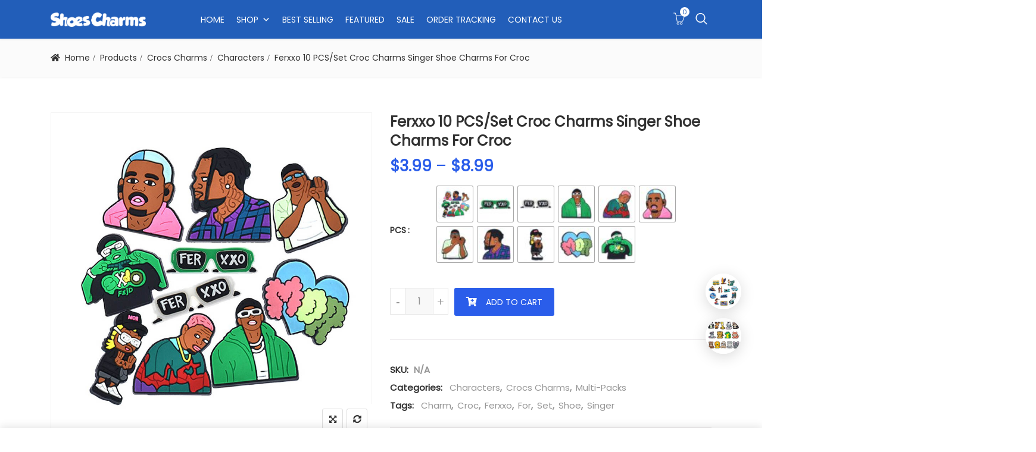

--- FILE ---
content_type: text/html; charset=UTF-8
request_url: https://shoescharms.com/ferxxo-10-pcs-set-croc-charms-singer-shoe-charms-for-croc/
body_size: 24561
content:
<!DOCTYPE html>
<html lang="en-US">
<head>
<meta charset="UTF-8">
<meta name="viewport" content="width=device-width, initial-scale=1">
<meta name="format-detection" content="telephone=no" />
<link rel="profile" href="https://gmpg.org/xfn/11">
<link rel="pingback" href="https://shoescharms.com/xmlrpc.php">
    <style>
        #wpadminbar #wp-admin-bar-vtrts_free_top_button .ab-icon:before {
            content: "\f185";
            color: #1DAE22;
            top: 3px;
        }
    </style>
    <meta name='robots' content='index, follow, max-image-preview:large, max-snippet:-1, max-video-preview:-1' />

	<!-- This site is optimized with the Yoast SEO plugin v21.7 - https://yoast.com/wordpress/plugins/seo/ -->
	<title>Ferxxo 10 PCS/Set Croc Charms Singer Shoe Charms For Croc - ShoesCharms.com - Customize your shoes with shoe charms</title>
	<link rel="canonical" href="https://shoescharms.com/ferxxo-10-pcs-set-croc-charms-singer-shoe-charms-for-croc/" />
	<meta property="og:locale" content="en_US" />
	<meta property="og:type" content="article" />
	<meta property="og:title" content="Ferxxo 10 PCS/Set Croc Charms Singer Shoe Charms For Croc - ShoesCharms.com - Customize your shoes with shoe charms" />
	<meta property="og:description" content="Ferxxo 10 PCS/Set Croc Charms include Sunglass, Word shoe charms can fit croc shoes perfectly Great Gift or Give as Party Favors. Fun to collect, mix and match. Press the holder of the Shoe Charms Buttons into the holes of the shoes or wristband." />
	<meta property="og:url" content="https://shoescharms.com/ferxxo-10-pcs-set-croc-charms-singer-shoe-charms-for-croc/" />
	<meta property="og:site_name" content="ShoesCharms.com - Customize your shoes with shoe charms" />
	<meta property="article:modified_time" content="2025-10-22T17:25:10+00:00" />
	<meta property="og:image" content="https://shoescharms.com/wp-content/uploads/2023/06/main-image-1-26.jpeg" />
	<meta property="og:image:width" content="900" />
	<meta property="og:image:height" content="900" />
	<meta property="og:image:type" content="image/jpeg" />
	<meta name="twitter:card" content="summary_large_image" />
	<meta name="twitter:label1" content="Est. reading time" />
	<meta name="twitter:data1" content="1 minute" />
	<script type="application/ld+json" class="yoast-schema-graph">{"@context":"https://schema.org","@graph":[{"@type":"WebPage","@id":"https://shoescharms.com/ferxxo-10-pcs-set-croc-charms-singer-shoe-charms-for-croc/","url":"https://shoescharms.com/ferxxo-10-pcs-set-croc-charms-singer-shoe-charms-for-croc/","name":"Ferxxo 10 PCS/Set Croc Charms Singer Shoe Charms For Croc - ShoesCharms.com - Customize your shoes with shoe charms","isPartOf":{"@id":"http://localhost/shoescharms/#website"},"primaryImageOfPage":{"@id":"https://shoescharms.com/ferxxo-10-pcs-set-croc-charms-singer-shoe-charms-for-croc/#primaryimage"},"image":{"@id":"https://shoescharms.com/ferxxo-10-pcs-set-croc-charms-singer-shoe-charms-for-croc/#primaryimage"},"thumbnailUrl":"https://shoescharms.com/wp-content/uploads/2023/06/main-image-1-26.jpeg","datePublished":"2023-06-22T01:48:49+00:00","dateModified":"2025-10-22T17:25:10+00:00","breadcrumb":{"@id":"https://shoescharms.com/ferxxo-10-pcs-set-croc-charms-singer-shoe-charms-for-croc/#breadcrumb"},"inLanguage":"en-US","potentialAction":[{"@type":"ReadAction","target":["https://shoescharms.com/ferxxo-10-pcs-set-croc-charms-singer-shoe-charms-for-croc/"]}]},{"@type":"ImageObject","inLanguage":"en-US","@id":"https://shoescharms.com/ferxxo-10-pcs-set-croc-charms-singer-shoe-charms-for-croc/#primaryimage","url":"https://shoescharms.com/wp-content/uploads/2023/06/main-image-1-26.jpeg","contentUrl":"https://shoescharms.com/wp-content/uploads/2023/06/main-image-1-26.jpeg","width":900,"height":900},{"@type":"BreadcrumbList","@id":"https://shoescharms.com/ferxxo-10-pcs-set-croc-charms-singer-shoe-charms-for-croc/#breadcrumb","itemListElement":[{"@type":"ListItem","position":1,"name":"Home","item":"http://localhost/shoescharms/"},{"@type":"ListItem","position":2,"name":"Shop","item":"http://localhost/shoescharms/shop/"},{"@type":"ListItem","position":3,"name":"Ferxxo 10 PCS/Set Croc Charms Singer Shoe Charms For Croc"}]},{"@type":"WebSite","@id":"http://localhost/shoescharms/#website","url":"http://localhost/shoescharms/","name":"ShoesCharms.com - Customize your shoes with shoe charms","description":"","publisher":{"@id":"http://localhost/shoescharms/#/schema/person/bfa4d8b412d79af740bae0b3ddffeed9"},"potentialAction":[{"@type":"SearchAction","target":{"@type":"EntryPoint","urlTemplate":"http://localhost/shoescharms/?s={search_term_string}"},"query-input":"required name=search_term_string"}],"inLanguage":"en-US"},{"@type":["Person","Organization"],"@id":"http://localhost/shoescharms/#/schema/person/bfa4d8b412d79af740bae0b3ddffeed9","name":"admin","image":{"@type":"ImageObject","inLanguage":"en-US","@id":"http://localhost/shoescharms/#/schema/person/image/","url":"https://shoescharms.com/wp-content/uploads/2021/06/SHOESCHARMS-2-01.png","contentUrl":"https://shoescharms.com/wp-content/uploads/2021/06/SHOESCHARMS-2-01.png","width":647,"height":647,"caption":"admin"},"logo":{"@id":"http://localhost/shoescharms/#/schema/person/image/"},"sameAs":["https://shoescharms.com"]}]}</script>
	<!-- / Yoast SEO plugin. -->


<link rel='dns-prefetch' href='//fonts.googleapis.com' />
<link rel='preconnect' href='https://fonts.gstatic.com' crossorigin />
<link rel='stylesheet' id='classic-theme-styles-css' href='https://shoescharms.com/wp-includes/css/classic-themes.min.css?ver=6.2.8' type='text/css' media='all' />
<link rel='stylesheet' id='redux-extendify-styles-css' href='https://shoescharms.com/wp-content/plugins/redux-framework/redux-core/assets/css/extendify-utilities.css?ver=4.4.4' type='text/css' media='all' />
<link rel='stylesheet' id='advanced-flat-rate-shipping-for-woocommerce-css' href='https://shoescharms.com/wp-content/plugins/advanced-flat-rate-shipping-method-for-woocommerce/public/css/advanced-flat-rate-shipping-for-woocommerce-public.css?ver=4.3' type='text/css' media='all' />
<link rel='stylesheet' id='font-awesome-min-css' href='https://shoescharms.com/wp-content/plugins/advanced-flat-rate-shipping-method-for-woocommerce/public/css/font-awesome.min.css?ver=4.3' type='text/css' media='all' />
<link rel='stylesheet' id='pgssl-front-css' href='https://shoescharms.com/wp-content/plugins/pgs-core/social-login/assets/css/pgssl-front.css?ver=6.2.8' type='text/css' media='all' />
<link rel='stylesheet' id='rs-plugin-settings-css' href='https://shoescharms.com/wp-content/plugins/revslider/public/assets/css/rs6.css?ver=6.4.6' type='text/css' media='all' />
<style id='rs-plugin-settings-inline-css' type='text/css'>
#rs-demo-id {}
</style>
<link rel='stylesheet' id='photoswipe-css' href='https://shoescharms.com/wp-content/plugins/woocommerce/assets/css/photoswipe/photoswipe.min.css?ver=7.8.2' type='text/css' media='all' />
<link rel='stylesheet' id='photoswipe-default-skin-css' href='https://shoescharms.com/wp-content/plugins/woocommerce/assets/css/photoswipe/default-skin/default-skin.min.css?ver=7.8.2' type='text/css' media='all' />
<link rel='stylesheet' id='woocommerce-layout-css' href='https://shoescharms.com/wp-content/plugins/woocommerce/assets/css/woocommerce-layout.css?ver=7.8.2' type='text/css' media='all' />
<link rel='stylesheet' id='woocommerce-smallscreen-css' href='https://shoescharms.com/wp-content/plugins/woocommerce/assets/css/woocommerce-smallscreen.css?ver=7.8.2' type='text/css' media='only screen and (max-width: 768px)' />
<link rel='stylesheet' id='woocommerce-general-css' href='https://shoescharms.com/wp-content/plugins/woocommerce/assets/css/woocommerce.css?ver=7.8.2' type='text/css' media='all' />
<style id='woocommerce-inline-inline-css' type='text/css'>
.woocommerce form .form-row .required { visibility: visible; }
</style>
<style id='wptangtoc-lazy-load-css-inline-css' type='text/css'>
img.wptangtoc-lazy{opacity: 0;}.wptangtoc-lazy.loaded,.wptangtoc-lazy img.loaded{-webkit-transition: opacity .3s ease-in;-moz-transition: opacity .3s ease-in;transition: opacity .3s ease-in;opacity: 1;}

</style>
<link rel='stylesheet' id='megamenu-css' href='https://shoescharms.com/wp-content/uploads/maxmegamenu/style.css?ver=def025' type='text/css' media='all' />
<link rel='stylesheet' id='dashicons-css' href='https://shoescharms.com/wp-includes/css/dashicons.min.css?ver=6.2.8' type='text/css' media='all' />
<link rel='stylesheet' id='woo-variation-swatches-css' href='https://shoescharms.com/wp-content/plugins/woo-variation-swatches/assets/css/frontend.min.css?ver=1689122066' type='text/css' media='all' />
<style id='woo-variation-swatches-inline-css' type='text/css'>
:root {
--wvs-tick:url("data:image/svg+xml;utf8,%3Csvg filter='drop-shadow(0px 0px 2px rgb(0 0 0 / .8))' xmlns='http://www.w3.org/2000/svg'  viewBox='0 0 30 30'%3E%3Cpath fill='none' stroke='%232a5dea' stroke-linecap='round' stroke-linejoin='round' stroke-width='4' d='M4 16L11 23 27 7'/%3E%3C/svg%3E");

--wvs-cross:url("data:image/svg+xml;utf8,%3Csvg filter='drop-shadow(0px 0px 5px rgb(255 255 255 / .6))' xmlns='http://www.w3.org/2000/svg' width='72px' height='72px' viewBox='0 0 24 24'%3E%3Cpath fill='none' stroke='%23ff0000' stroke-linecap='round' stroke-width='0.6' d='M5 5L19 19M19 5L5 19'/%3E%3C/svg%3E");
--wvs-position:flex-start;
--wvs-single-product-large-item-width:40px;
--wvs-single-product-large-item-height:40px;
--wvs-single-product-large-item-font-size:16px;
--wvs-single-product-item-width:60px;
--wvs-single-product-item-height:60px;
--wvs-single-product-item-font-size:16px;
--wvs-archive-product-item-width:60px;
--wvs-archive-product-item-height:60px;
--wvs-archive-product-item-font-size:16px;
--wvs-tooltip-background-color:#333333;
--wvs-tooltip-text-color:#FFFFFF;
--wvs-item-box-shadow:0 0 0 1px #a8a8a8;
--wvs-item-background-color:#FFFFFF;
--wvs-item-text-color:#000000;
--wvs-hover-item-box-shadow:0 0 0 3px #000000;
--wvs-hover-item-background-color:#FFFFFF;
--wvs-hover-item-text-color:#000000;
--wvs-selected-item-box-shadow:0 0 0 2px #2a5dea;
--wvs-selected-item-background-color:#FFFFFF;
--wvs-selected-item-text-color:#000000}
</style>
<link rel='stylesheet' id='flaticon-css' href='https://shoescharms.com/wp-content/themes/ciyashop/includes/icons/flaticon/flaticon.css?ver=4.8.1' type='text/css' media='all' />
<link rel='stylesheet' id='themefy-css' href='https://shoescharms.com/wp-content/themes/ciyashop/includes/icons/themefy/themefy.css?ver=4.8.1' type='text/css' media='all' />
<link rel='stylesheet' id='font-awesome-css' href='https://shoescharms.com/wp-content/themes/ciyashop/fonts/font-awesome/css/all.min.css?ver=5.12.0' type='text/css' media='all' />
<link rel='stylesheet' id='font-awesome-shims-css' href='https://shoescharms.com/wp-content/themes/ciyashop/fonts/font-awesome/css/v4-shims.min.css?ver=5.12.0' type='text/css' media='all' />
<link rel='stylesheet' id='bootstrap-css' href='https://shoescharms.com/wp-content/themes/ciyashop/css/bootstrap.min.css?ver=4.1.1' type='text/css' media='all' />
<link rel='stylesheet' id='select2-css' href='https://shoescharms.com/wp-content/plugins/woocommerce/assets/css/select2.css?ver=7.8.2' type='text/css' media='all' />
<link rel='stylesheet' id='jquery-ui-css' href='https://shoescharms.com/wp-content/themes/ciyashop/css/jquery-ui/jquery-ui.min.css?ver=1.11.4' type='text/css' media='all' />
<link rel='stylesheet' id='owl-carousel-css' href='https://shoescharms.com/wp-content/themes/ciyashop/css/owl-carousel.min.css?ver=2.2.0' type='text/css' media='all' />
<link rel='stylesheet' id='magnific-popup-css' href='https://shoescharms.com/wp-content/themes/ciyashop/css/magnific-popup.min.css?ver=3.5.2' type='text/css' media='all' />
<link rel='stylesheet' id='slick-css' href='https://shoescharms.com/wp-content/themes/ciyashop/css/slick-slider/slick.min.css?ver=1.0.10' type='text/css' media='all' />
<link rel='stylesheet' id='slick-theme-css' href='https://shoescharms.com/wp-content/themes/ciyashop/css/slick-slider/slick-theme.min.css?ver=1.0.10' type='text/css' media='all' />
<link rel='stylesheet' id='slicknav-css' href='https://shoescharms.com/wp-content/themes/ciyashop/css/slicknav.min.css?ver=1.0.10' type='text/css' media='all' />
<link rel='stylesheet' id='custom-header-style-css' href='https://shoescharms.com/wp-content/themes/ciyashop/css/header-style.min.css?ver=4.8.1' type='text/css' media='all' />
<link rel='stylesheet' id='ciyashop-shortcodes-style-css' href='https://shoescharms.com/wp-content/themes/ciyashop/css/shortcodes.min.css?ver=4.8.1' type='text/css' media='all' />
<link rel='stylesheet' id='ciyashop-style-css' href='https://shoescharms.com/wp-content/themes/ciyashop/css/style.min.css?ver=4.8.1' type='text/css' media='all' />
<style id='ciyashop-style-inline-css' type='text/css'>
.ciyashop-site-layout-boxed #page,.ciyashop-site-layout-framed #page,.ciyashop-site-layout-rounded #page {
  max-width: 1300px;
}
.ciyashop-site-layout-boxed .vc_row[data-vc-full-width="true"]:not([data-vc-stretch-content="true"]) {
  padding-right: 0px !important;
  padding-left: 0px !important;
}
.ciyashop-site-layout-boxed .vc_row[data-vc-full-width="true"] {
  margin-left: -15px !important;
  margin-right: -15px !important;
}
.site-header .site-title img {
  max-height: 40px;
}
.device-type-mobile .site-header .site-title img {
  max-height: 40px;
}
.site-header .sticky-site-title img {
  max-height: 35px;
}
#preloader {
  background-color: #ffffff;
}

				header.site-header .header-main, .header-mobile, .header-style-right-topbar-main .header-main-bottom,
				.header-above-content .header-main-bg-color-custom .woo-tools-cart .cart-link .count,
				.header-above-content .header-main-bg-color-custom .woo-tools-wishlist .ciyashop-wishlist-count {
  background-color: rgba(34,94,185,1);
}
.header-main-bg-color-custom .woo-tools-cart .cart-link .count, .header-main-bg-color-custom .woo-tools-wishlist .ciyashop-wishlist-count {
  color: rgba(34,94,185,1);
}
.header-main, .header-main .woo-tools-actions > li i, .header-main .search-button-wrap .search-button, .header-mobile .woo-tools-actions > li i, .header-mobile .mobile-butoon-search > a, .header-mobile .mobile-butoon-menu > a {
  color: #FFFFFF;
}
.header-mobile .mobile-butoon-menu span, .header-mobile .mobile-butoon-menu span:before, .header-mobile .mobile-butoon-menu span:after {
  background-color: #FFFFFF;
}

				.header-main a, 
				.header-style-menu-center .primary-nav .primary-menu > li > a, 
				.header-style-menu-right .primary-nav .primary-menu > li > a, 
				.header-style-right-topbar-main .header-nav .primary-nav .primary-menu > li > a, 
				.header-above-content .header-main-bg-color-custom .woo-tools-cart .cart-link .count,
				.header-above-content .header-main-bg-color-custom .woo-tools-wishlist .ciyashop-wishlist-count {
  color: #ffffff;
}
.header-main a:hover, .woo-tools-actions > li i:hover, .site-header .search-button-wrap .search-button:hover, .header-style-menu-center .header-main-bg-color-custom .primary-nav .primary-menu > li > a:hover, .header-style-right-topbar-main .header-main-bg-color-custom .primary-nav .primary-menu > li > a:hover, 
.header-style-right-topbar-main .header-main.header-main-bg-color-custom .primary-nav .primary-menu > li.current-menu-item > a, 
.header-style-right-topbar-main .header-main.header-main-bg-color-custom .primary-nav .primary-menu > li.current-menu-item > a:before,
.header-style-right-topbar-main .header-main.header-main-bg-color-custom .primary-nav .primary-menu > li.current-menu-item > a,
.header-style-right-topbar-main .header-main.header-main-bg-color-custom .primary-nav .primary-menu > li.current-menu-ancestor > a,
.header-style-right-topbar-main .header-main.header-main-bg-color-custom .primary-nav .primary-menu > li.current-menu-ancestor > a, 
.header-style-right-topbar-main .header-main-bg-color-custom .primary-nav .primary-menu > li.current-menu-ancestor > a, 
.header-style-right-topbar-main .header-main-bg-color-custom .primary-nav .primary-menu > li.current-menu-ancestor > a:before, 
.header-style-logo-center .header-main .woo-tools-actions > li > a:hover i, .header-main.header-main-bg-color-custom .woo-tools-actions > li i:hover, 
.header-style-default .header-main.header-nav-bg-color-custom .primary-menu > li:hover > a, 
.header-style-default .header-main.header-nav-bg-color-custom .primary-menu > li > a:hover,
.header-style-logo-center .header-main.header-nav-bg-color-custom .primary-menu > li:hover > a, 
.header-style-logo-center .header-main.header-nav-bg-color-custom .primary-menu > li > a:hover,
.header-style-menu-center .header-main.header-main-bg-color-custom .primary-menu > li:hover > a, 
.header-style-menu-center .header-main.header-main-bg-color-custom .primary-menu > li > a:hover,
.header-style-menu-right .header-main.header-main-bg-color-custom .primary-menu > li:hover > a, 
.header-style-menu-right .header-main.header-main-bg-color-custom .primary-menu > li > a:hover,
.header-style-topbar-with-main-header .header-main.header-nav-bg-color-custom .primary-menu > li:hover > a, 
.header-style-topbar-with-main-header .header-main.header-nav-bg-color-custom .primary-menu > li > a:hover,
.header-style-right-topbar-main .header-main.header-main-bg-color-custom .primary-menu > li:hover > a, 
.header-style-right-topbar-main .header-main.header-main-bg-color-custom .primary-menu > li > a:hover,
.header-style-menu-center .header-main.header-main-bg-color-custom .primary-menu > li.current-menu-item > a, 
.header-style-menu-center .header-main.header-main-bg-color-custom .primary-menu > li.current-menu-ancestor > a,
.header-style-menu-right .header-main.header-main-bg-color-custom .primary-menu > li.current-menu-item > a, 
.header-style-menu-right .header-main.header-main-bg-color-custom .primary-menu > li.current-menu-ancestor > a {
  color: #ffffff;
}

			.header-style-menu-center .primary-nav .primary-menu > li > a:after,
			.header-style-menu-right .primary-nav .primary-menu > li > a:after, 
			.header-main-bg-color-custom .woo-tools-cart .cart-link .count,
			.header-main-bg-color-custom .woo-tools-wishlist .ciyashop-wishlist-count
			 {
  background-color: #ffffff;
}
#header-sticky {
  background-color: #225eb9;
}
#header-sticky, .main-navigation-sticky .primary-menu > li > a, .main-navigation-sticky #mega-menu-wrap-primary #mega-menu-primary > li.mega-menu-item > a.mega-menu-link, .header-sticky-inner .woo-tools-actions > li i {
  color: #ffffff;
}
#header-sticky #site-navigation-sticky-mobile .slicknav_menu .slicknav_icon-bar {
  background-color: #ffffff;
}
.main-navigation-sticky .primary-menu > li:hover > a, .main-navigation-sticky .primary-menu > li > a:hover, .main-navigation-sticky .primary-menu > li.current-menu-item > a, .main-navigation-sticky .primary-menu > li.current-menu-ancestor > a, .main-navigation-sticky .primary-menu > li.current-menu-ancestor > a:before, .main-navigation-sticky #mega-menu-wrap-primary #mega-menu-primary > li.mega-menu-item > a.mega-menu-link:hover, .site-header .header-sticky #mega-menu-wrap-primary #mega-menu-primary > li.mega-menu-item.mega-current_page_item > a.mega-menu-link,
.site-header .header-sticky #mega-menu-wrap-primary #mega-menu-primary > li.mega-menu-item.mega-current-menu-ancestor > a.mega-menu-link, 
.main-navigation-sticky .primary-menu > li.current-menu-item > a:before, 
.main-navigation-sticky .primary-menu > li.current-menu-ancestor > a:before, 
.main-navigation-sticky .primary-menu > li.current_page_item > a,
.header-sticky-inner .woo-tools-actions > li i:hover {
  color: #DD3333;
}

			#header-sticky .primary-menu > li:before, 
			.header-sticky-inner .woo-tools-cart .cart-link .count, 
			.header-sticky-inner .woo-tools-wishlist .ciyashop-wishlist-count {
  background-color: #DD3333;
}
.inner-intro {
  height: 150px;
}
.header_intro_bg-image {
  background-image: url('https://shoescharms.com/wp-content/uploads/2018/02/kids-page-header.jpg');
}
body,html {
  font-family: "Poppins", sans-serif;
  font-weight: 400;
  line-height: 24px;
  font-size: 14px;
}
h1 {
  font-family: "Poppins", sans-serif;
  font-weight: 400;
  line-height: 44px;
  font-size: 44px;
}
h2,.deal-banner .caption h2 {
  font-family: "Poppins", sans-serif;
  font-weight: 400;
  line-height: 35px;
  font-size: 36px;
}
h3 {
  font-family: "Poppins", sans-serif;
  font-weight: 400;
  line-height: 28px;
  font-size: 30px;
}
h4,
.vc_custom_heading h4 {
  font-family: "Poppins", sans-serif;
  font-weight: 400;
  line-height: 24px;
  font-size: 24px;
}
h5,
.vc_custom_heading h5,
.testimonials h5 {
  font-family: "Poppins", sans-serif;
  font-weight: 400;
  line-height: 20px;
  font-size: 20px;
}
h6,
.share h5, 
.share ul,
.sidebar .widget .item-detail h4 {
  font-family: "Lato", sans-serif;
  font-weight: 400;
  line-height: 18px;
  font-size: 18px;
}
footer.site-footer {
  background-color: #1c2738;
}
.site-footer .widget .widget-title {
  color: #ffffff;
}
.site-footer h1,
		.site-footer h2,
		.site-footer h3,
		.site-footer h4,
		.site-footer h5,
		.site-footer h6,
		.site-footer,
		.site-footer a:hover,
		.site-footer .widget ul li a,
		.site-footer .widget_archive ul li:before, 
		.site-footer .widget_meta ul li:before,
		.site-footer .widget select,
		.site-footer table th,
		.site-footer table caption,
		.site-footer input[type=text], 
		.site-footer input[type=email], 
		.site-footer input[type=search], 
		.site-footer input[type=password], 
		.site-footer textarea,
		.site-footer .widget_rss ul li,
		.site-footer .widget_search .search-button,
		.site-footer .widget_tag_cloud .tagcloud a.tag-cloud-link,
		.site-footer .widget_pgs_contact_widget ul li,
		.site-footer .widget_pgs_bestseller_widget .item-detail del .amount,
		.site-footer .widget_pgs_featured_products_widget .item-detail del .amount,
		.site-footer .widget_recent_entries .recent-post .recent-post-info a,
		.site-footer .woocommerce .widget_shopping_cart .total strong, 
		.site-footer .woocommerce.widget_shopping_cart .total strong,
		.site-footer .widget-woocommerce-currency-rates ul.woocs_currency_rates li strong,
		.site-footer .woocommerce-currency-switcher-form a.dd-selected:not([href]):not([tabindex]),
		.site-footer .widget_product_tag_cloud .tagcloud a,
		.site-footer .select2-container--default .select2-selection--single .select2-selection__rendered,
		.site-footer .widget.widget_recent_comments ul li a,
		.site-footer .woocommerce ul.product_list_widget li a,
		.site-footer blockquote,
		.pgs-opening-hours ul li {
  color: #eaeaea;
}
.site-footer a,
		.site-footer .widget ul li > a:hover,
		.site-footer .widget_archive ul li,
		.site-footer .widget_categories ul li .widget_categories-post-count,
		.site-footer .widget_search .search-button:hover,
		.site-footer .widget_pgs_contact_widget ul li i,
		.site-footer .widget_pgs_bestseller_widget .item-detail .amount,
		.site-footer .widget_pgs_featured_products_widget .item-detail .amount,
		.site-footer .widget.widget_recent_comments ul li a:hover,
		.site-footer .widget_recent_entries .recent-post .recent-post-info .post-date i,
		.site-footer .widget_recent_entries .recent-post .recent-post-info a:hover,
		.site-footer .woocommerce .widget_shopping_cart .total .amount, 
		.site-footer .woocommerce.widget_shopping_cart .total .amount,
		.site-footer .widget-woocommerce-currency-rates ul.woocs_currency_rates li,
		.site-footer .WOOCS_SELECTOR .dd-desc,
		.site-footer .widget_product_categories ul li .count,
		.site-footer .widget_products ins,
		.woocommerce .site-footer .widget_top_rated_products ul.product_list_widget li ins,
		.widget_top_rated_products ins,
		.site-footer .woocommerce ul.cart_list li a:hover, 
		.site-footer .woocommerce ul.product_list_widget li a:hover,
		.pgs-opening-hours ul li i {
  color: #225eb9;
}
.site-footer .site-info {
  background: rgba(255,255,255,1);
}
.site-footer .site-info, .site-footer .footer-widget a {
  color: #969696;
}
.site-footer .footer-widget a:hover {
  color: #225EB9;
}

</style>
<link rel='stylesheet' id='ciyashop-responsive-shortcode-css' href='https://shoescharms.com/wp-content/themes/ciyashop/css/responsive-shortcode.min.css?ver=4.8.1' type='text/css' media='all' />
<link rel='stylesheet' id='ciyashop-responsive-css' href='https://shoescharms.com/wp-content/themes/ciyashop/css/responsive.min.css?ver=4.8.1' type='text/css' media='all' />
<link rel='stylesheet' id='ciyashop-color-customize-css' href='https://shoescharms.com/wp-content/uploads/ciyashop/color_customize.css?ver=1677667646' type='text/css' media='all' />
<style id='ciyashop-color-customize-inline-css' type='text/css'>
@media (min-width: 1200px){
	.container {max-width: 1140px;}
}

.ciyashop-promo-popup{width: 600px; border: 10px solid #225eb9;}
.ciyashop-promo-popup .pgscore_newsletter_wrapper {width: 80%; margin: 0 auto; margin-top: 20px;}
.ciyashop-promo-popup .newsletter_form .input-area{display: table-cell;}
.ciyashop-promo-popup .newsletter_form .button-area .btn {width: 100%; line-height: 46px; margin-left: 10px;}

/*================================*/
/* Contact Form */
/*================================*/
.box-shadow {box-shadow: 0 10px 40px rgba(0,0,0,0.07);}
.form-7 .form-group{margin-top: 15px; margin-bottom: 0px;}
.form-7 label{margin-bottom: 5px; display: block;}
.form-7 input{background: #ffffff; border: 1px solid #e8e8e8; height: 45px; padding: 0 15px;}
.form-7 textarea{background: #ffffff; border: 1px solid #e8e8e8; height: 130px; padding: 15px;}
.form-7 .wpcf7-submit{padding: 5px 30px; border: none; height: auto; margin-top: 15px;}

@media only screen and (min-width: 1170px){
.site-header #mega-menu-wrap-primary #mega-menu-primary > li.mega-menu-megamenu>.mega-sub-menu {
    width: 1110px;
    left: 50%;
    -webkit-transform: translateX(-50%); -ms-transform: translateX(-50%); transform: translateX(-50%);}
}
</style>
<link rel='stylesheet' id='mpc-massive-style-css' href='https://shoescharms.com/wp-content/plugins/mpc-massive/assets/css/mpc-styles.css?ver=2.4.8' type='text/css' media='all' />
<link rel="preload" as="style" href="https://fonts.googleapis.com/css?family=Poppins:400%7CLato:400&#038;display=swap&#038;ver=1677667646" /><link rel="stylesheet" href="https://fonts.googleapis.com/css?family=Poppins:400%7CLato:400&#038;display=swap&#038;ver=1677667646" media="print" onload="this.media='all'"><noscript><link rel="stylesheet" href="https://fonts.googleapis.com/css?family=Poppins:400%7CLato:400&#038;display=swap&#038;ver=1677667646" /></noscript><script type="text/template" id="tmpl-variation-template">
			<div class="woocommerce-variation-description">{{{ data.variation.variation_description }}}</div>
	
	<div class="woocommerce-variation-price">{{{ data.variation.price_html }}}</div>
	<div class="woocommerce-variation-availability">{{{ data.variation.availability_html }}}</div>
</script>
<script type="text/template" id="tmpl-unavailable-variation-template">
	<p>Sorry, this product is unavailable. Please choose a different combination.</p>
</script>
<script type='text/javascript' id='ahc_front_js-js-extra'>
/* <![CDATA[ */
var ahc_ajax_front = {"ajax_url":"https:\/\/shoescharms.com\/wp-admin\/admin-ajax.php","page_id":"30358","page_title":"Ferxxo 10 PCS\/Set Croc Charms Singer Shoe Charms For Croc","post_type":"product"};
/* ]]> */
</script>
<script type='text/javascript' src='https://shoescharms.com/wp-content/plugins/visitors-traffic-real-time-statistics/js/front.js?ver=6.2.8' id='ahc_front_js-js'></script>
<script type='text/javascript' src='https://shoescharms.com/wp-includes/js/jquery/jquery.min.js?ver=3.6.4' id='jquery-core-js'></script>
<script type='text/javascript' src='https://shoescharms.com/wp-includes/js/jquery/jquery-migrate.min.js?ver=3.4.0' id='jquery-migrate-js'></script>
<script type='text/javascript' src='https://shoescharms.com/wp-content/plugins/advanced-flat-rate-shipping-method-for-woocommerce/public/js/advanced-flat-rate-shipping-for-woocommerce-public.js?ver=4.3' id='advanced-flat-rate-shipping-for-woocommerce-js'></script>
<script type='text/javascript' src='https://shoescharms.com/wp-content/plugins/revslider/public/assets/js/rbtools.min.js?ver=6.4.4' id='tp-tools-js'></script>
<script type='text/javascript' src='https://shoescharms.com/wp-content/plugins/revslider/public/assets/js/rs6.min.js?ver=6.4.6' id='revmin-js'></script>
<script type='text/javascript' src='https://shoescharms.com/wp-content/plugins/woocommerce/assets/js/jquery-blockui/jquery.blockUI.min.js?ver=2.7.0-wc.7.8.2' id='jquery-blockui-js'></script>
<script type='text/javascript' id='wc-add-to-cart-js-extra'>
/* <![CDATA[ */
var wc_add_to_cart_params = {"ajax_url":"\/wp-admin\/admin-ajax.php","wc_ajax_url":"\/?wc-ajax=%%endpoint%%","i18n_view_cart":"View cart","cart_url":"https:\/\/shoescharms.com\/cart\/","is_cart":"","cart_redirect_after_add":"no"};
/* ]]> */
</script>
<script type='text/javascript' src='https://shoescharms.com/wp-content/plugins/woocommerce/assets/js/frontend/add-to-cart.min.js?ver=7.8.2' id='wc-add-to-cart-js'></script>
<script type='text/javascript' src='https://shoescharms.com/wp-content/plugins/js_composer/assets/js/vendors/woocommerce-add-to-cart.js?ver=6.8.0' id='vc_woocommerce-add-to-cart-js-js'></script>
<link rel="https://api.w.org/" href="https://shoescharms.com/wp-json/" /><link rel="alternate" type="application/json" href="https://shoescharms.com/wp-json/wp/v2/product/30358" /><meta name="generator" content="Redux 4.4.4" />	<noscript><style>.woocommerce-product-gallery{ opacity: 1 !important; }</style></noscript>
	<meta name="generator" content="Powered by WPBakery Page Builder - drag and drop page builder for WordPress."/>
<meta name="generator" content="Powered by Slider Revolution 6.4.6 - responsive, Mobile-Friendly Slider Plugin for WordPress with comfortable drag and drop interface." />
<link rel="icon" href="https://shoescharms.com/wp-content/uploads/2021/06/SHOESCHARMS-2-01-80x80.png" sizes="32x32" />
<link rel="icon" href="https://shoescharms.com/wp-content/uploads/2021/06/SHOESCHARMS-2-01-300x300.png" sizes="192x192" />
<link rel="apple-touch-icon" href="https://shoescharms.com/wp-content/uploads/2021/06/SHOESCHARMS-2-01-300x300.png" />
<meta name="msapplication-TileImage" content="https://shoescharms.com/wp-content/uploads/2021/06/SHOESCHARMS-2-01-300x300.png" />
<script type="text/javascript">function setREVStartSize(e){
			//window.requestAnimationFrame(function() {				 
				window.RSIW = window.RSIW===undefined ? window.innerWidth : window.RSIW;	
				window.RSIH = window.RSIH===undefined ? window.innerHeight : window.RSIH;	
				try {								
					var pw = document.getElementById(e.c).parentNode.offsetWidth,
						newh;
					pw = pw===0 || isNaN(pw) ? window.RSIW : pw;
					e.tabw = e.tabw===undefined ? 0 : parseInt(e.tabw);
					e.thumbw = e.thumbw===undefined ? 0 : parseInt(e.thumbw);
					e.tabh = e.tabh===undefined ? 0 : parseInt(e.tabh);
					e.thumbh = e.thumbh===undefined ? 0 : parseInt(e.thumbh);
					e.tabhide = e.tabhide===undefined ? 0 : parseInt(e.tabhide);
					e.thumbhide = e.thumbhide===undefined ? 0 : parseInt(e.thumbhide);
					e.mh = e.mh===undefined || e.mh=="" || e.mh==="auto" ? 0 : parseInt(e.mh,0);		
					if(e.layout==="fullscreen" || e.l==="fullscreen") 						
						newh = Math.max(e.mh,window.RSIH);					
					else{					
						e.gw = Array.isArray(e.gw) ? e.gw : [e.gw];
						for (var i in e.rl) if (e.gw[i]===undefined || e.gw[i]===0) e.gw[i] = e.gw[i-1];					
						e.gh = e.el===undefined || e.el==="" || (Array.isArray(e.el) && e.el.length==0)? e.gh : e.el;
						e.gh = Array.isArray(e.gh) ? e.gh : [e.gh];
						for (var i in e.rl) if (e.gh[i]===undefined || e.gh[i]===0) e.gh[i] = e.gh[i-1];
											
						var nl = new Array(e.rl.length),
							ix = 0,						
							sl;					
						e.tabw = e.tabhide>=pw ? 0 : e.tabw;
						e.thumbw = e.thumbhide>=pw ? 0 : e.thumbw;
						e.tabh = e.tabhide>=pw ? 0 : e.tabh;
						e.thumbh = e.thumbhide>=pw ? 0 : e.thumbh;					
						for (var i in e.rl) nl[i] = e.rl[i]<window.RSIW ? 0 : e.rl[i];
						sl = nl[0];									
						for (var i in nl) if (sl>nl[i] && nl[i]>0) { sl = nl[i]; ix=i;}															
						var m = pw>(e.gw[ix]+e.tabw+e.thumbw) ? 1 : (pw-(e.tabw+e.thumbw)) / (e.gw[ix]);					
						newh =  (e.gh[ix] * m) + (e.tabh + e.thumbh);
					}				
					if(window.rs_init_css===undefined) window.rs_init_css = document.head.appendChild(document.createElement("style"));					
					document.getElementById(e.c).height = newh+"px";
					window.rs_init_css.innerHTML += "#"+e.c+"_wrapper { height: "+newh+"px }";				
				} catch(e){
					console.log("Failure at Presize of Slider:" + e)
				}					   
			//});
		  };</script>
		<style type="text/css" id="wp-custom-css">
			@media only screen and (min-width: 1170px) {
	.site-header #mega-menu-wrap-primary #mega-menu-primary > li.mega-menu-megamenu>.mega-sub-menu {
		width: 1010px;
		left: 57%;
	}
}
@media only screen and (max-width: 980px) {
	.td_columm ul.products li.products: ntn-child(n) {
		width: 47.5% !important;
		margin-right: 2.5% !important;
	}
	.td_columm ul.products li.products: ntn-child(2n) {
		margin-right: 0 !important;
	}
}
.vc_tta.vc_general .vc_tta-panels-container {
	margin-top: 35px;
}		</style>
		<noscript><style> .wpb_animate_when_almost_visible { opacity: 1; }</style></noscript><style type="text/css">/** Mega Menu CSS: fs **/</style>
</head>

<body class="product-template-default single single-product postid-30358 theme-ciyashop woocommerce woocommerce-page woocommerce-no-js mega-menu-primary woo-variation-swatches wvs-behavior-blur wvs-theme-ciyashop woocommerce-active cs-ajax-add-to-cart device-type-desktop cart_sticky-on scroll_to_cart-on ciyashop-site-layout-fullwidth cs_mpc_active wpb-js-composer js-comp-ver-6.8.0 vc_responsive">


<div id="page" class="hfeed site">

	
	
		<!--header -->
		<header id="masthead" class="site-header header-style-menu-center">
			<div id="masthead-inner">

				
				
<div class="header-main header-main-bg-color-custom">
	<div class="header-main-wrapper">
		<div class="container">
			<div class="row">
				<div class="col-lg-12">

					
					<div class="row align-items-center justify-content-md-center">
						<div class="col-xl-2 col-lg-2 col-md-3 col-sm-3">
							

<div class="site-title-wrapper">

	
	<div class="site-title">

		
		<a href="https://shoescharms.com/" rel="home">

			
					<img class="img-fluid" src="https://shoescharms.com/wp-content/uploads/2021/06/LOGO-PNG.png" alt="ShoesCharms.com &#8211; Customize your shoes with shoe charms"/>
		
			
		</a>

		
	</div>

	
</div>

						</div>
						<div class="col">
							<div class="row justify-content-center">
									<div class="primary-nav">

		
		<div class="primary-nav-wrapper">
			<nav id="site-navigation" class="main-navigation">
	<div id="mega-menu-wrap-primary" class="mega-menu-wrap mega-menu-wrap-theme-ciyashop-default"><div class="mega-menu-toggle"><div class="mega-toggle-blocks-left"></div><div class="mega-toggle-blocks-center"></div><div class="mega-toggle-blocks-right"><div class='mega-toggle-block mega-menu-toggle-animated-block mega-toggle-block-0' id='mega-toggle-block-0'><button aria-label="Toggle Menu" class="mega-toggle-animated mega-toggle-animated-slider" type="button" aria-expanded="false">
                  <span class="mega-toggle-animated-box">
                    <span class="mega-toggle-animated-inner"></span>
                  </span>
                </button></div></div></div><ul id="mega-menu-primary" class="mega-menu max-mega-menu mega-menu-horizontal mega-menu-theme-ciyashop-default mega-no-js" data-event="hover_intent" data-effect="fade_up" data-effect-speed="200" data-effect-mobile="disabled" data-effect-speed-mobile="0" data-mobile-force-width="false" data-second-click="go" data-document-click="collapse" data-vertical-behaviour="standard" data-breakpoint="768" data-unbind="true" data-mobile-state="collapse_all" data-hover-intent-timeout="300" data-hover-intent-interval="100"><li class='mega-menu-item mega-menu-item-type-post_type mega-menu-item-object-page mega-menu-item-home mega-align-bottom-left mega-menu-flyout mega-menu-item-164' id='mega-menu-item-164'><a class="mega-menu-link" href="https://shoescharms.com/" tabindex="0">Home</a></li><li class='mega-menu-item mega-menu-item-type-post_type mega-menu-item-object-page mega-menu-item-has-children mega-current_page_parent mega-menu-megamenu mega-align-bottom-left mega-menu-grid mega-menu-item-159' id='mega-menu-item-159'><a class="mega-menu-link" href="https://shoescharms.com/shop/" aria-haspopup="true" aria-expanded="false" tabindex="0">Shop<span class="mega-indicator" tabindex="0" role="button" aria-label="Shop submenu"></span></a>
<ul class="mega-sub-menu">
<li class='mega-menu-row' id='mega-menu-159-0'>
	<ul class="mega-sub-menu">
<li class='mega-menu-column mega-menu-columns-3-of-12' id='mega-menu-159-0-0'>
		<ul class="mega-sub-menu">
<li class='mega-menu-item mega-menu-item-type-taxonomy mega-menu-item-object-product_cat mega-menu-item-11799' id='mega-menu-item-11799'><a class="mega-menu-link" href="https://shoescharms.com/crocs-charms/around-the-world/">Around the World</a></li><li class='mega-menu-item mega-menu-item-type-taxonomy mega-menu-item-object-product_cat mega-current-product-ancestor mega-current-menu-parent mega-current-product-parent mega-menu-item-11800' id='mega-menu-item-11800'><a class="mega-menu-link" href="https://shoescharms.com/crocs-charms/characters/">Characters</a></li><li class='mega-menu-item mega-menu-item-type-taxonomy mega-menu-item-object-product_cat mega-menu-item-11801' id='mega-menu-item-11801'><a class="mega-menu-link" href="https://shoescharms.com/crocs-charms/food/">Food</a></li><li class='mega-menu-item mega-menu-item-type-taxonomy mega-menu-item-object-product_cat mega-menu-item-11803' id='mega-menu-item-11803'><a class="mega-menu-link" href="https://shoescharms.com/crocs-charms/metallic-jewelry/">Metallic/Jewelry</a></li><li class='mega-menu-item mega-menu-item-type-taxonomy mega-menu-item-object-product_cat mega-current-product-ancestor mega-current-menu-parent mega-current-product-parent mega-menu-item-11804' id='mega-menu-item-11804'><a class="mega-menu-link" href="https://shoescharms.com/crocs-charms/multi-packs/">Multi-Packs</a></li><li class='mega-menu-item mega-menu-item-type-taxonomy mega-menu-item-object-product_cat mega-menu-item-11805' id='mega-menu-item-11805'><a class="mega-menu-link" href="https://shoescharms.com/crocs-charms/plants-animals/">Plants &amp; Animals</a></li><li class='mega-menu-item mega-menu-item-type-taxonomy mega-menu-item-object-product_cat mega-menu-item-11806' id='mega-menu-item-11806'><a class="mega-menu-link" href="https://shoescharms.com/crocs-charms/sports-interests/">Sports &amp; Interests</a></li><li class='mega-menu-item mega-menu-item-type-taxonomy mega-menu-item-object-product_cat mega-menu-item-11807' id='mega-menu-item-11807'><a class="mega-menu-link" href="https://shoescharms.com/crocs-charms/symbols-letter-sayings/">Symbols, Letter &amp; Sayings</a></li><li class='mega-menu-item mega-menu-item-type-taxonomy mega-menu-item-object-product_cat mega-menu-item-11808' id='mega-menu-item-11808'><a class="mega-menu-link" href="https://shoescharms.com/crocs-charms/vehicles/">Vehicles</a></li>		</ul>
</li><li class='mega-menu-column mega-menu-columns-3-of-12' id='mega-menu-159-0-1'>
		<ul class="mega-sub-menu">
<li class='mega-menu-item mega-menu-item-type-taxonomy mega-menu-item-object-product_cat mega-menu-item-11809' id='mega-menu-item-11809'><a class="mega-menu-link" href="https://shoescharms.com/crocs-charms/anime/">Anime</a></li><li class='mega-menu-item mega-menu-item-type-taxonomy mega-menu-item-object-product_cat mega-menu-item-11810' id='mega-menu-item-11810'><a class="mega-menu-link" href="https://shoescharms.com/crocs-charms/anime/naruto/">Naruto</a></li><li class='mega-menu-item mega-menu-item-type-taxonomy mega-menu-item-object-product_cat mega-menu-item-11811' id='mega-menu-item-11811'><a class="mega-menu-link" href="https://shoescharms.com/crocs-charms/anime/one-piece/">One Piece</a></li><li class='mega-menu-item mega-menu-item-type-taxonomy mega-menu-item-object-product_cat mega-menu-item-11812' id='mega-menu-item-11812'><a class="mega-menu-link" href="https://shoescharms.com/crocs-charms/anime/tokyo-revengers/">Tokyo Revengers</a></li>		</ul>
</li><li class='mega-menu-column mega-menu-columns-3-of-12' id='mega-menu-159-0-2'>
		<ul class="mega-sub-menu">
<li class='mega-menu-item mega-menu-item-type-taxonomy mega-menu-item-object-product_cat mega-menu-item-11802' id='mega-menu-item-11802'><a class="mega-menu-link" href="https://shoescharms.com/crocs-charms/holiday/">Holiday</a></li><li class='mega-menu-item mega-menu-item-type-taxonomy mega-menu-item-object-product_cat mega-menu-item-12224' id='mega-menu-item-12224'><a class="mega-menu-link" href="https://shoescharms.com/crocs-charms/holiday/valentine/">Valentine</a></li><li class='mega-menu-item mega-menu-item-type-taxonomy mega-menu-item-object-product_cat mega-menu-item-12223' id='mega-menu-item-12223'><a class="mega-menu-link" href="https://shoescharms.com/crocs-charms/holiday/patrick-day/">Patrick Day</a></li><li class='mega-menu-item mega-menu-item-type-taxonomy mega-menu-item-object-product_cat mega-menu-item-12222' id='mega-menu-item-12222'><a class="mega-menu-link" href="https://shoescharms.com/crocs-charms/holiday/easter-day/">Easter Day</a></li><li class='mega-menu-item mega-menu-item-type-taxonomy mega-menu-item-object-product_cat mega-menu-item-11814' id='mega-menu-item-11814'><a class="mega-menu-link" href="https://shoescharms.com/crocs-charms/holiday/halloween/">Halloween</a></li><li class='mega-menu-item mega-menu-item-type-taxonomy mega-menu-item-object-product_cat mega-menu-item-11813' id='mega-menu-item-11813'><a class="mega-menu-link" href="https://shoescharms.com/crocs-charms/holiday/christmas/">Christmas</a></li>		</ul>
</li><li class='mega-menu-column mega-menu-columns-3-of-12' id='mega-menu-159-0-3'></li>	</ul>
</li></ul>
</li><li class='mega-menu-item mega-menu-item-type-post_type mega-menu-item-object-page mega-align-bottom-left mega-menu-flyout mega-menu-item-495' id='mega-menu-item-495'><a class="mega-menu-link" href="https://shoescharms.com/best-selling-products/" tabindex="0">Best Selling</a></li><li class='mega-menu-item mega-menu-item-type-post_type mega-menu-item-object-page mega-align-bottom-left mega-menu-flyout mega-menu-item-497' id='mega-menu-item-497'><a class="mega-menu-link" href="https://shoescharms.com/featured/" tabindex="0">Featured</a></li><li class='mega-menu-item mega-menu-item-type-post_type mega-menu-item-object-page mega-align-bottom-left mega-menu-flyout mega-menu-item-496' id='mega-menu-item-496'><a class="mega-menu-link" href="https://shoescharms.com/sale-products/" tabindex="0">Sale</a></li><li class='mega-menu-item mega-menu-item-type-post_type mega-menu-item-object-page mega-align-bottom-left mega-menu-flyout mega-menu-item-523' id='mega-menu-item-523'><a class="mega-menu-link" href="https://shoescharms.com/order-tracking/" tabindex="0">Order Tracking</a></li><li class='mega-menu-item mega-menu-item-type-post_type mega-menu-item-object-page mega-align-bottom-left mega-menu-flyout mega-menu-item-161' id='mega-menu-item-161'><a class="mega-menu-link" href="https://shoescharms.com/contact-us/" tabindex="0">Contact Us</a></li></ul></div></nav>

<nav id="site-navigation-mobile">
	<div id="mega-menu-wrap-primary" class="mega-menu-wrap mega-menu-wrap-theme-ciyashop-default"><div class="mega-menu-toggle"><div class="mega-toggle-blocks-left"></div><div class="mega-toggle-blocks-center"></div><div class="mega-toggle-blocks-right"><div class='mega-toggle-block mega-menu-toggle-animated-block mega-toggle-block-0' id='mega-toggle-block-0'><button aria-label="Toggle Menu" class="mega-toggle-animated mega-toggle-animated-slider" type="button" aria-expanded="false">
                  <span class="mega-toggle-animated-box">
                    <span class="mega-toggle-animated-inner"></span>
                  </span>
                </button></div></div></div><ul id="mega-menu-primary" class="mega-menu max-mega-menu mega-menu-horizontal mega-menu-theme-ciyashop-default mega-no-js" data-event="hover_intent" data-effect="fade_up" data-effect-speed="200" data-effect-mobile="disabled" data-effect-speed-mobile="0" data-mobile-force-width="false" data-second-click="go" data-document-click="collapse" data-vertical-behaviour="standard" data-breakpoint="768" data-unbind="true" data-mobile-state="collapse_all" data-hover-intent-timeout="300" data-hover-intent-interval="100"><li class='mega-menu-item mega-menu-item-type-post_type mega-menu-item-object-page mega-menu-item-home mega-align-bottom-left mega-menu-flyout mega-menu-item-164' id='mega-menu-item-164'><a class="mega-menu-link" href="https://shoescharms.com/" tabindex="0">Home</a></li><li class='mega-menu-item mega-menu-item-type-post_type mega-menu-item-object-page mega-menu-item-has-children mega-current_page_parent mega-menu-megamenu mega-align-bottom-left mega-menu-grid mega-menu-item-159' id='mega-menu-item-159'><a class="mega-menu-link" href="https://shoescharms.com/shop/" aria-haspopup="true" aria-expanded="false" tabindex="0">Shop<span class="mega-indicator" tabindex="0" role="button" aria-label="Shop submenu"></span></a>
<ul class="mega-sub-menu">
<li class='mega-menu-row' id='mega-menu-159-0'>
	<ul class="mega-sub-menu">
<li class='mega-menu-column mega-menu-columns-3-of-12' id='mega-menu-159-0-0'>
		<ul class="mega-sub-menu">
<li class='mega-menu-item mega-menu-item-type-taxonomy mega-menu-item-object-product_cat mega-menu-item-11799' id='mega-menu-item-11799'><a class="mega-menu-link" href="https://shoescharms.com/crocs-charms/around-the-world/">Around the World</a></li><li class='mega-menu-item mega-menu-item-type-taxonomy mega-menu-item-object-product_cat mega-current-product-ancestor mega-current-menu-parent mega-current-product-parent mega-menu-item-11800' id='mega-menu-item-11800'><a class="mega-menu-link" href="https://shoescharms.com/crocs-charms/characters/">Characters</a></li><li class='mega-menu-item mega-menu-item-type-taxonomy mega-menu-item-object-product_cat mega-menu-item-11801' id='mega-menu-item-11801'><a class="mega-menu-link" href="https://shoescharms.com/crocs-charms/food/">Food</a></li><li class='mega-menu-item mega-menu-item-type-taxonomy mega-menu-item-object-product_cat mega-menu-item-11803' id='mega-menu-item-11803'><a class="mega-menu-link" href="https://shoescharms.com/crocs-charms/metallic-jewelry/">Metallic/Jewelry</a></li><li class='mega-menu-item mega-menu-item-type-taxonomy mega-menu-item-object-product_cat mega-current-product-ancestor mega-current-menu-parent mega-current-product-parent mega-menu-item-11804' id='mega-menu-item-11804'><a class="mega-menu-link" href="https://shoescharms.com/crocs-charms/multi-packs/">Multi-Packs</a></li><li class='mega-menu-item mega-menu-item-type-taxonomy mega-menu-item-object-product_cat mega-menu-item-11805' id='mega-menu-item-11805'><a class="mega-menu-link" href="https://shoescharms.com/crocs-charms/plants-animals/">Plants &amp; Animals</a></li><li class='mega-menu-item mega-menu-item-type-taxonomy mega-menu-item-object-product_cat mega-menu-item-11806' id='mega-menu-item-11806'><a class="mega-menu-link" href="https://shoescharms.com/crocs-charms/sports-interests/">Sports &amp; Interests</a></li><li class='mega-menu-item mega-menu-item-type-taxonomy mega-menu-item-object-product_cat mega-menu-item-11807' id='mega-menu-item-11807'><a class="mega-menu-link" href="https://shoescharms.com/crocs-charms/symbols-letter-sayings/">Symbols, Letter &amp; Sayings</a></li><li class='mega-menu-item mega-menu-item-type-taxonomy mega-menu-item-object-product_cat mega-menu-item-11808' id='mega-menu-item-11808'><a class="mega-menu-link" href="https://shoescharms.com/crocs-charms/vehicles/">Vehicles</a></li>		</ul>
</li><li class='mega-menu-column mega-menu-columns-3-of-12' id='mega-menu-159-0-1'>
		<ul class="mega-sub-menu">
<li class='mega-menu-item mega-menu-item-type-taxonomy mega-menu-item-object-product_cat mega-menu-item-11809' id='mega-menu-item-11809'><a class="mega-menu-link" href="https://shoescharms.com/crocs-charms/anime/">Anime</a></li><li class='mega-menu-item mega-menu-item-type-taxonomy mega-menu-item-object-product_cat mega-menu-item-11810' id='mega-menu-item-11810'><a class="mega-menu-link" href="https://shoescharms.com/crocs-charms/anime/naruto/">Naruto</a></li><li class='mega-menu-item mega-menu-item-type-taxonomy mega-menu-item-object-product_cat mega-menu-item-11811' id='mega-menu-item-11811'><a class="mega-menu-link" href="https://shoescharms.com/crocs-charms/anime/one-piece/">One Piece</a></li><li class='mega-menu-item mega-menu-item-type-taxonomy mega-menu-item-object-product_cat mega-menu-item-11812' id='mega-menu-item-11812'><a class="mega-menu-link" href="https://shoescharms.com/crocs-charms/anime/tokyo-revengers/">Tokyo Revengers</a></li>		</ul>
</li><li class='mega-menu-column mega-menu-columns-3-of-12' id='mega-menu-159-0-2'>
		<ul class="mega-sub-menu">
<li class='mega-menu-item mega-menu-item-type-taxonomy mega-menu-item-object-product_cat mega-menu-item-11802' id='mega-menu-item-11802'><a class="mega-menu-link" href="https://shoescharms.com/crocs-charms/holiday/">Holiday</a></li><li class='mega-menu-item mega-menu-item-type-taxonomy mega-menu-item-object-product_cat mega-menu-item-12224' id='mega-menu-item-12224'><a class="mega-menu-link" href="https://shoescharms.com/crocs-charms/holiday/valentine/">Valentine</a></li><li class='mega-menu-item mega-menu-item-type-taxonomy mega-menu-item-object-product_cat mega-menu-item-12223' id='mega-menu-item-12223'><a class="mega-menu-link" href="https://shoescharms.com/crocs-charms/holiday/patrick-day/">Patrick Day</a></li><li class='mega-menu-item mega-menu-item-type-taxonomy mega-menu-item-object-product_cat mega-menu-item-12222' id='mega-menu-item-12222'><a class="mega-menu-link" href="https://shoescharms.com/crocs-charms/holiday/easter-day/">Easter Day</a></li><li class='mega-menu-item mega-menu-item-type-taxonomy mega-menu-item-object-product_cat mega-menu-item-11814' id='mega-menu-item-11814'><a class="mega-menu-link" href="https://shoescharms.com/crocs-charms/holiday/halloween/">Halloween</a></li><li class='mega-menu-item mega-menu-item-type-taxonomy mega-menu-item-object-product_cat mega-menu-item-11813' id='mega-menu-item-11813'><a class="mega-menu-link" href="https://shoescharms.com/crocs-charms/holiday/christmas/">Christmas</a></li>		</ul>
</li><li class='mega-menu-column mega-menu-columns-3-of-12' id='mega-menu-159-0-3'></li>	</ul>
</li></ul>
</li><li class='mega-menu-item mega-menu-item-type-post_type mega-menu-item-object-page mega-align-bottom-left mega-menu-flyout mega-menu-item-495' id='mega-menu-item-495'><a class="mega-menu-link" href="https://shoescharms.com/best-selling-products/" tabindex="0">Best Selling</a></li><li class='mega-menu-item mega-menu-item-type-post_type mega-menu-item-object-page mega-align-bottom-left mega-menu-flyout mega-menu-item-497' id='mega-menu-item-497'><a class="mega-menu-link" href="https://shoescharms.com/featured/" tabindex="0">Featured</a></li><li class='mega-menu-item mega-menu-item-type-post_type mega-menu-item-object-page mega-align-bottom-left mega-menu-flyout mega-menu-item-496' id='mega-menu-item-496'><a class="mega-menu-link" href="https://shoescharms.com/sale-products/" tabindex="0">Sale</a></li><li class='mega-menu-item mega-menu-item-type-post_type mega-menu-item-object-page mega-align-bottom-left mega-menu-flyout mega-menu-item-523' id='mega-menu-item-523'><a class="mega-menu-link" href="https://shoescharms.com/order-tracking/" tabindex="0">Order Tracking</a></li><li class='mega-menu-item mega-menu-item-type-post_type mega-menu-item-object-page mega-align-bottom-left mega-menu-flyout mega-menu-item-161' id='mega-menu-item-161'><a class="mega-menu-link" href="https://shoescharms.com/contact-us/" tabindex="0">Contact Us</a></li></ul></div></nav>
		</div>

		
	</div>
								</div>
						</div>
						<div class="col-xl-2 col-lg-2 col-md-3 col-sm-3">
							<div class="header-nav-right">
							<div class="woo-tools">
	<div class="woo-tools-wrapper">
		<ul class="woo-tools-actions">
				<li class="woo-tools-action woo-tools-cart">
		<a class="cart-link" href="https://shoescharms.com/cart/" title="View Cart (0)"><span class="cart-icon"><i class="glyph-icon pgsicon-ecommerce-empty-shopping-cart"></i></span>		<span class="cart-count count">0</span>
		</a>
		<div class="cart-contents"><div class="widget woocommerce widget_shopping_cart"><div class="widget_shopping_cart_content"></div></div></div>
	</li>
			</ul>
	</div>
</div>
							<div class="search-button-wrap">
	<button type="button" class="btn btn-primary btn-lg search-button" data-toggle="modal" data-target="#search_popup">
		<i class="glyph-icon pgsicon-ecommerce-magnifying-glass"></i>	</button>
</div>
							</div>
						</div>
					</div>

				</div>
			</div>
		</div>
	</div>
</div>


<div class="header-mobile">
	<div class="header-mobile-wrapper">
		<div class="container">
			<div class="row align-items-center">
				<div class="col-6">
					

<div class="site-title-wrapper">

	
	<div class="site-title">

		
		<a href="https://shoescharms.com/" rel="home">

			
					<img class="img-fluid" src="https://shoescharms.com/wp-content/uploads/2021/06/LOGO-PNG.png" alt="ShoesCharms.com &#8211; Customize your shoes with shoe charms"/>
		
			
		</a>

		
	</div>

	
</div>

					<div class="clearfix"></div>
				</div>
				<div class="col-6">
					<div class="mobile-icons">
						<div class="woo-tools">
	<div class="woo-tools-wrapper">
		<ul class="woo-tools-actions">
				<li class="woo-tools-action woo-tools-cart">
		<a class="cart-link" href="https://shoescharms.com/cart/" title="View Cart (0)"><span class="cart-icon"><i class="glyph-icon pgsicon-ecommerce-empty-shopping-cart"></i></span>		<span class="cart-count count">0</span>
		</a>
		<div class="cart-contents"><div class="widget woocommerce widget_shopping_cart"><div class="widget_shopping_cart_content"></div></div></div>
	</li>
			</ul>
	</div>
</div>
						<div class="mobile-butoon mobile-butoon-search">
							<a class="mobile-search-trigger" href="javascript:void(0);">
								<i class="glyph-icon pgsicon-ecommerce-magnifying-glass"></i>							</a>
						</div>
													<div class="mobile-butoon mobile-butoon-menu">
							<a class="mobile-menu-trigger" href="javascript:void(0)">
								<span></span>
							</a>
						</div>
					</div>
				</div>
			</div>
		</div>
		<div class="mobile-search-wrap">
			<div class="header-search-wrap">
				<div class="search_form-wrap">
	<div class="search_form-inner search-bg-white">
		<form class="search-form" role="search" method="get" action="https://shoescharms.com/">
							<div class="search_form-category-wrap">
					<select  name='product_cat' id='search_category_1' class='search_form-category'>
	<option value='0'>All Categories</option>
	<option class="level-0" value="crocs-charms">Crocs Charms</option>
	<option class="level-1" value="anime">&nbsp;&nbsp;&nbsp;Anime</option>
	<option class="level-2" value="bungo-stray-dogs">&nbsp;&nbsp;&nbsp;&nbsp;&nbsp;&nbsp;Bungo Stray Dogs</option>
	<option class="level-2" value="demon-slayer">&nbsp;&nbsp;&nbsp;&nbsp;&nbsp;&nbsp;Demon Slayer</option>
	<option class="level-2" value="haikyuu">&nbsp;&nbsp;&nbsp;&nbsp;&nbsp;&nbsp;Haikyuu</option>
	<option class="level-2" value="hunter-x-hunter">&nbsp;&nbsp;&nbsp;&nbsp;&nbsp;&nbsp;Hunter × Hunter</option>
	<option class="level-2" value="jujutsu-kaisen">&nbsp;&nbsp;&nbsp;&nbsp;&nbsp;&nbsp;Jujutsu Kaisen</option>
	<option class="level-2" value="my-hero-academia">&nbsp;&nbsp;&nbsp;&nbsp;&nbsp;&nbsp;My Hero Academia</option>
	<option class="level-2" value="naruto">&nbsp;&nbsp;&nbsp;&nbsp;&nbsp;&nbsp;Naruto</option>
	<option class="level-2" value="one-piece">&nbsp;&nbsp;&nbsp;&nbsp;&nbsp;&nbsp;One Piece</option>
	<option class="level-2" value="tokyo-revengers">&nbsp;&nbsp;&nbsp;&nbsp;&nbsp;&nbsp;Tokyo Revengers</option>
	<option class="level-1" value="around-the-world">&nbsp;&nbsp;&nbsp;Around the World</option>
	<option class="level-1" value="cartoon">&nbsp;&nbsp;&nbsp;Cartoon</option>
	<option class="level-1" value="characters">&nbsp;&nbsp;&nbsp;Characters</option>
	<option class="level-1" value="food">&nbsp;&nbsp;&nbsp;Food</option>
	<option class="level-1" value="game">&nbsp;&nbsp;&nbsp;Game</option>
	<option class="level-2" value="among-us">&nbsp;&nbsp;&nbsp;&nbsp;&nbsp;&nbsp;Among Us</option>
	<option class="level-2" value="animal-crossing">&nbsp;&nbsp;&nbsp;&nbsp;&nbsp;&nbsp;Animal Crossing</option>
	<option class="level-2" value="genshin-impact">&nbsp;&nbsp;&nbsp;&nbsp;&nbsp;&nbsp;Genshin Impact</option>
	<option class="level-1" value="holiday">&nbsp;&nbsp;&nbsp;Holiday</option>
	<option class="level-2" value="christmas">&nbsp;&nbsp;&nbsp;&nbsp;&nbsp;&nbsp;Christmas</option>
	<option class="level-2" value="easter-day">&nbsp;&nbsp;&nbsp;&nbsp;&nbsp;&nbsp;Easter Day</option>
	<option class="level-2" value="halloween">&nbsp;&nbsp;&nbsp;&nbsp;&nbsp;&nbsp;Halloween</option>
	<option class="level-2" value="patrick-day">&nbsp;&nbsp;&nbsp;&nbsp;&nbsp;&nbsp;Patrick Day</option>
	<option class="level-2" value="valentine">&nbsp;&nbsp;&nbsp;&nbsp;&nbsp;&nbsp;Valentine</option>
	<option class="level-2" value="women-day">&nbsp;&nbsp;&nbsp;&nbsp;&nbsp;&nbsp;Women Day</option>
	<option class="level-1" value="metallic-jewelry">&nbsp;&nbsp;&nbsp;Metallic/Jewelry</option>
	<option class="level-1" value="movie">&nbsp;&nbsp;&nbsp;Movie</option>
	<option class="level-2" value="marvel-universe">&nbsp;&nbsp;&nbsp;&nbsp;&nbsp;&nbsp;Marvel Universe</option>
	<option class="level-2" value="squid-game">&nbsp;&nbsp;&nbsp;&nbsp;&nbsp;&nbsp;Squid Game</option>
	<option class="level-1" value="multi-packs">&nbsp;&nbsp;&nbsp;Multi-Packs</option>
	<option class="level-1" value="plants-animals">&nbsp;&nbsp;&nbsp;Plants &amp; Animals</option>
	<option class="level-1" value="sports-interests">&nbsp;&nbsp;&nbsp;Sports &amp; Interests</option>
	<option class="level-1" value="symbols-letter-sayings">&nbsp;&nbsp;&nbsp;Symbols, Letter &amp; Sayings</option>
	<option class="level-2" value="alphabet-and-numbers">&nbsp;&nbsp;&nbsp;&nbsp;&nbsp;&nbsp;Alphabet And Numbers</option>
	<option class="level-1" value="vehicles">&nbsp;&nbsp;&nbsp;Vehicles</option>
</select>
				</div>
							<div class="search_form-input-wrap">
									<input type="hidden" name="post_type" value="product"/>
									<label class="screen-reader-text" for="header-el-search-1">Search for:</label>
				<div class="search_form-search-field">
					<input type="text" id="header-el-search-1" class="form-control search-form" value="" name="s" placeholder="Enter Search Keyword..." />
				</div>
				<div class="search_form-search-button">
					<input value="" type="submit">
				</div>				
			</div>			
			<div class="ciyashop-auto-compalte-default ciyashop-empty"><ul class="ui-front ui-menu ui-widget ui-widget-content search_form-autocomplete"></ul></div>
		</form>		
	</div>
					<div class="search_form-keywords-wrap">
					<div class="search_form-keywords-title">
						Popular Search					</div>
					<div class="search_form-keywords">
						<ul class="search_form-keywords-list">
												</ul>
					</div>
				</div>
				</div>
			</div>
		</div>
	</div>
</div>


<div id="header-sticky" class="header-sticky header-sticky-desktop-on header-sticky-mobile-on">
	<div class="header-sticky-inner">

		<div class="container">
			<div class="row align-items-center">

				<div class="col-lg-3 col-md-3 col-sm-3">
					
<div class="sticky-site-title-wrapper">

	
	<div class="sticky-site-title h1">

		
		<a href="https://shoescharms.com/" rel="home">

			
					<img class="img-fluid" src="https://shoescharms.com/wp-content/uploads/2021/06/LOGO-PNG.png" alt="ShoesCharms.com &#8211; Customize your shoes with shoe charms"/>
		
			
		</a>

		
	</div>

	
</div>

				</div>

				<div class="col-lg-9 col-md-9 col-sm-9">
					<div class="woo-tools">
	<div class="woo-tools-wrapper">
		<ul class="woo-tools-actions">
				<li class="woo-tools-action woo-tools-cart">
		<a class="cart-link" href="https://shoescharms.com/cart/" title="View Cart (0)"><span class="cart-icon"><i class="glyph-icon pgsicon-ecommerce-empty-shopping-cart"></i></span>		<span class="cart-count count">0</span>
		</a>
		<div class="cart-contents"><div class="widget woocommerce widget_shopping_cart"><div class="widget_shopping_cart_content"></div></div></div>
	</li>
			</ul>
	</div>
</div>
<nav id="site-navigation-sticky" class="main-navigation-sticky"></nav>
<div id="site-navigation-sticky-mobile-wrapper">
	<div id="site-navigation-sticky-mobile"></div>
</div>
				</div>
			</div>
		</div>

	</div><!-- #header-sticky -->
</div>


				
			</div><!-- #masthead-inner -->
		</header><!-- #masthead -->

	
	
	
	<div id="content" class="site-content" tabindex="-1">

				<div class="woocommerce_inner-intro inner-intro">
			<div class="container">
				<div class="row woocommerce_intro-title intro-title align-items-center">
										<div class="col-md-12">
						<ul id="ciyashop_breadcrumbs" class="ciyashop_breadcrumbs page-breadcrumb breadcrumbs"><li class="home"><span class="item-element"><a class="bread-link bread-home" href="https://shoescharms.com" title="Home">Home</a></span></li><li class="item-cat item-custom-post-type-product"><span class="item-element"><a class="bread-cat bread-custom-post-type-product" href="https://shoescharms.com/shop/" title="Products">Products</a></span></li><li class="item-cat"><span class="item-element"><a href="https://shoescharms.com/crocs-charms/">Crocs Charms</a></span></li><li class="item-cat"><span class="item-element"><a href="https://shoescharms.com/crocs-charms/characters/">Characters</a></span></li><li class="current-item item-30358"><span class="item-element">Ferxxo 10 PCS/Set Croc Charms Singer Shoe Charms For Croc</span></li></ul>					</div> 

				</div>
			</div>
		</div>
		
		<div class="content-wrapper"><!-- .content-wrapper -->
			<div class="container"><!-- .container -->

		<div class="row">

		
		<div class="content col-xl-12"><!-- .content -->

					
			<div class="woocommerce-notices-wrapper"></div>
<div id="product-30358" class="post-30358 product type-product status-publish has-post-thumbnail product_cat-characters product_cat-crocs-charms product_cat-multi-packs product_tag-charm product_tag-croc product_tag-ferxxo product_tag-for product_tag-set product_tag-shoe product_tag-singer first instock shipping-taxable purchasable product-type-variable product_page_style-sticky_gallery">

	<div class="product-content-top row">
		<div class="product-top-left col-xl-6 col-lg-6 col-md-6">
			<div class="product-top-left-inner sticky-top">

			

<div class="ciyashop-product-images">

	
	<div class="ciyashop-product-images-wrapper ciyashop-gallery-style-default ciyashop-gallery-thumb_position-bottom ciyashop-gallery-thumb_vh-horizontal">

		
		<div class="ciyashop-product-gallery ciyashop-product-gallery--with-images">

			
			
			<div class="ciyashop-product-gallery__wrapper" data-default_image_props="{&quot;title&quot;:&quot;main-image-1&quot;,&quot;caption&quot;:&quot;&quot;,&quot;url&quot;:&quot;https:\/\/shoescharms.com\/wp-content\/uploads\/2023\/06\/main-image-1-26.jpeg&quot;,&quot;alt&quot;:&quot;main-image-1&quot;,&quot;src&quot;:&quot;https:\/\/shoescharms.com\/wp-content\/uploads\/2023\/06\/main-image-1-26-600x600.jpeg&quot;,&quot;srcset&quot;:&quot;https:\/\/shoescharms.com\/wp-content\/uploads\/2023\/06\/main-image-1-26-600x600.jpeg 600w, https:\/\/shoescharms.com\/wp-content\/uploads\/2023\/06\/main-image-1-26-300x300.jpeg 300w, https:\/\/shoescharms.com\/wp-content\/uploads\/2023\/06\/main-image-1-26-150x150.jpeg 150w, https:\/\/shoescharms.com\/wp-content\/uploads\/2023\/06\/main-image-1-26-768x768.jpeg 768w, https:\/\/shoescharms.com\/wp-content\/uploads\/2023\/06\/main-image-1-26-80x80.jpeg 80w, https:\/\/shoescharms.com\/wp-content\/uploads\/2023\/06\/main-image-1-26-100x100.jpeg 100w, https:\/\/shoescharms.com\/wp-content\/uploads\/2023\/06\/main-image-1-26-50x50.jpeg 50w, https:\/\/shoescharms.com\/wp-content\/uploads\/2023\/06\/main-image-1-26.jpeg 900w&quot;,&quot;sizes&quot;:&quot;(max-width: 600px) 100vw, 600px&quot;,&quot;full_src&quot;:&quot;https:\/\/shoescharms.com\/wp-content\/uploads\/2023\/06\/main-image-1-26.jpeg&quot;,&quot;full_src_w&quot;:900,&quot;full_src_h&quot;:900,&quot;gallery_thumbnail_src&quot;:&quot;https:\/\/shoescharms.com\/wp-content\/uploads\/2023\/06\/main-image-1-26-100x100.jpeg&quot;,&quot;gallery_thumbnail_src_w&quot;:100,&quot;gallery_thumbnail_src_h&quot;:100,&quot;thumb_src&quot;:&quot;https:\/\/shoescharms.com\/wp-content\/uploads\/2023\/06\/main-image-1-26-300x300.jpeg&quot;,&quot;thumb_src_w&quot;:300,&quot;thumb_src_h&quot;:300,&quot;src_w&quot;:600,&quot;src_h&quot;:600}">
			<div class="ciyashop-product-gallery__image" data-image_props="{&quot;title&quot;:&quot;main-image-1&quot;,&quot;caption&quot;:&quot;&quot;,&quot;url&quot;:&quot;https:\/\/shoescharms.com\/wp-content\/uploads\/2023\/06\/main-image-1-26.jpeg&quot;,&quot;alt&quot;:&quot;main-image-1&quot;,&quot;src&quot;:&quot;https:\/\/shoescharms.com\/wp-content\/uploads\/2023\/06\/main-image-1-26-600x600.jpeg&quot;,&quot;srcset&quot;:&quot;https:\/\/shoescharms.com\/wp-content\/uploads\/2023\/06\/main-image-1-26-600x600.jpeg 600w, https:\/\/shoescharms.com\/wp-content\/uploads\/2023\/06\/main-image-1-26-300x300.jpeg 300w, https:\/\/shoescharms.com\/wp-content\/uploads\/2023\/06\/main-image-1-26-150x150.jpeg 150w, https:\/\/shoescharms.com\/wp-content\/uploads\/2023\/06\/main-image-1-26-768x768.jpeg 768w, https:\/\/shoescharms.com\/wp-content\/uploads\/2023\/06\/main-image-1-26-80x80.jpeg 80w, https:\/\/shoescharms.com\/wp-content\/uploads\/2023\/06\/main-image-1-26-100x100.jpeg 100w, https:\/\/shoescharms.com\/wp-content\/uploads\/2023\/06\/main-image-1-26-50x50.jpeg 50w, https:\/\/shoescharms.com\/wp-content\/uploads\/2023\/06\/main-image-1-26.jpeg 900w&quot;,&quot;sizes&quot;:&quot;(max-width: 600px) 100vw, 600px&quot;,&quot;full_src&quot;:&quot;https:\/\/shoescharms.com\/wp-content\/uploads\/2023\/06\/main-image-1-26.jpeg&quot;,&quot;full_src_w&quot;:900,&quot;full_src_h&quot;:900,&quot;gallery_thumbnail_src&quot;:&quot;https:\/\/shoescharms.com\/wp-content\/uploads\/2023\/06\/main-image-1-26-100x100.jpeg&quot;,&quot;gallery_thumbnail_src_w&quot;:100,&quot;gallery_thumbnail_src_h&quot;:100,&quot;thumb_src&quot;:&quot;https:\/\/shoescharms.com\/wp-content\/uploads\/2023\/06\/main-image-1-26-300x300.jpeg&quot;,&quot;thumb_src_w&quot;:300,&quot;thumb_src_h&quot;:300,&quot;src_w&quot;:600,&quot;src_h&quot;:600}"><a href="https://shoescharms.com/wp-content/uploads/2023/06/main-image-1-26.jpeg" data-elementor-open-lightbox="no" ><img width="600" height="600" src="https://shoescharms.com/wp-content/uploads/2023/06/main-image-1-26-600x600.jpeg" class="attachment-woocommerce_single size-woocommerce_singlewp-post-image wvs-archive-product-image" alt="" decoding="async" title="main-image-1" data-caption="" data-src="https://shoescharms.com/wp-content/uploads/2023/06/main-image-1-26.jpeg" data-image_id="30359" data-large_image="https://shoescharms.com/wp-content/uploads/2023/06/main-image-1-26.jpeg" data-large_image_width="900" data-large_image_height="900" /></a></div><div class="ciyashop-product-gallery__image" data-image_props="{&quot;title&quot;:&quot;variant-image-color-xh-761-01-13&quot;,&quot;caption&quot;:&quot;&quot;,&quot;url&quot;:&quot;https:\/\/shoescharms.com\/wp-content\/uploads\/2023\/06\/variant-image-color-xh-761-01-13.jpeg&quot;,&quot;alt&quot;:&quot;variant-image-color-xh-761-01-13&quot;,&quot;src&quot;:&quot;https:\/\/shoescharms.com\/wp-content\/uploads\/2023\/06\/variant-image-color-xh-761-01-13-600x600.jpeg&quot;,&quot;srcset&quot;:&quot;https:\/\/shoescharms.com\/wp-content\/uploads\/2023\/06\/variant-image-color-xh-761-01-13-600x600.jpeg 600w, https:\/\/shoescharms.com\/wp-content\/uploads\/2023\/06\/variant-image-color-xh-761-01-13-300x300.jpeg 300w, https:\/\/shoescharms.com\/wp-content\/uploads\/2023\/06\/variant-image-color-xh-761-01-13-150x150.jpeg 150w, https:\/\/shoescharms.com\/wp-content\/uploads\/2023\/06\/variant-image-color-xh-761-01-13-768x768.jpeg 768w, https:\/\/shoescharms.com\/wp-content\/uploads\/2023\/06\/variant-image-color-xh-761-01-13-80x80.jpeg 80w, https:\/\/shoescharms.com\/wp-content\/uploads\/2023\/06\/variant-image-color-xh-761-01-13-100x100.jpeg 100w, https:\/\/shoescharms.com\/wp-content\/uploads\/2023\/06\/variant-image-color-xh-761-01-13-50x50.jpeg 50w, https:\/\/shoescharms.com\/wp-content\/uploads\/2023\/06\/variant-image-color-xh-761-01-13.jpeg 800w&quot;,&quot;sizes&quot;:&quot;(max-width: 600px) 100vw, 600px&quot;,&quot;full_src&quot;:&quot;https:\/\/shoescharms.com\/wp-content\/uploads\/2023\/06\/variant-image-color-xh-761-01-13.jpeg&quot;,&quot;full_src_w&quot;:800,&quot;full_src_h&quot;:800,&quot;gallery_thumbnail_src&quot;:&quot;https:\/\/shoescharms.com\/wp-content\/uploads\/2023\/06\/variant-image-color-xh-761-01-13-100x100.jpeg&quot;,&quot;gallery_thumbnail_src_w&quot;:100,&quot;gallery_thumbnail_src_h&quot;:100,&quot;thumb_src&quot;:&quot;https:\/\/shoescharms.com\/wp-content\/uploads\/2023\/06\/variant-image-color-xh-761-01-13-300x300.jpeg&quot;,&quot;thumb_src_w&quot;:300,&quot;thumb_src_h&quot;:300,&quot;src_w&quot;:600,&quot;src_h&quot;:600}"><a href="https://shoescharms.com/wp-content/uploads/2023/06/variant-image-color-xh-761-01-13.jpeg" data-elementor-open-lightbox="no" ><img width="600" height="600" src="https://shoescharms.com/wp-content/uploads/2023/06/variant-image-color-xh-761-01-13-600x600.jpeg" class="attachment-woocommerce_single size-woocommerce_single wvs-archive-product-image" alt="" decoding="async" title="variant-image-color-xh-761-01-13" data-caption="" data-src="https://shoescharms.com/wp-content/uploads/2023/06/variant-image-color-xh-761-01-13.jpeg" data-image_id="30360" data-large_image="https://shoescharms.com/wp-content/uploads/2023/06/variant-image-color-xh-761-01-13.jpeg" data-large_image_width="800" data-large_image_height="800" /></a></div><div class="ciyashop-product-gallery__image" data-image_props="{&quot;title&quot;:&quot;variant-image-color-xh-761-02-3&quot;,&quot;caption&quot;:&quot;&quot;,&quot;url&quot;:&quot;https:\/\/shoescharms.com\/wp-content\/uploads\/2023\/06\/variant-image-color-xh-761-02-3.jpeg&quot;,&quot;alt&quot;:&quot;variant-image-color-xh-761-02-3&quot;,&quot;src&quot;:&quot;https:\/\/shoescharms.com\/wp-content\/uploads\/2023\/06\/variant-image-color-xh-761-02-3-600x600.jpeg&quot;,&quot;srcset&quot;:&quot;https:\/\/shoescharms.com\/wp-content\/uploads\/2023\/06\/variant-image-color-xh-761-02-3-600x600.jpeg 600w, https:\/\/shoescharms.com\/wp-content\/uploads\/2023\/06\/variant-image-color-xh-761-02-3-300x300.jpeg 300w, https:\/\/shoescharms.com\/wp-content\/uploads\/2023\/06\/variant-image-color-xh-761-02-3-150x150.jpeg 150w, https:\/\/shoescharms.com\/wp-content\/uploads\/2023\/06\/variant-image-color-xh-761-02-3-768x768.jpeg 768w, https:\/\/shoescharms.com\/wp-content\/uploads\/2023\/06\/variant-image-color-xh-761-02-3-80x80.jpeg 80w, https:\/\/shoescharms.com\/wp-content\/uploads\/2023\/06\/variant-image-color-xh-761-02-3-100x100.jpeg 100w, https:\/\/shoescharms.com\/wp-content\/uploads\/2023\/06\/variant-image-color-xh-761-02-3-50x50.jpeg 50w, https:\/\/shoescharms.com\/wp-content\/uploads\/2023\/06\/variant-image-color-xh-761-02-3.jpeg 800w&quot;,&quot;sizes&quot;:&quot;(max-width: 600px) 100vw, 600px&quot;,&quot;full_src&quot;:&quot;https:\/\/shoescharms.com\/wp-content\/uploads\/2023\/06\/variant-image-color-xh-761-02-3.jpeg&quot;,&quot;full_src_w&quot;:800,&quot;full_src_h&quot;:800,&quot;gallery_thumbnail_src&quot;:&quot;https:\/\/shoescharms.com\/wp-content\/uploads\/2023\/06\/variant-image-color-xh-761-02-3-100x100.jpeg&quot;,&quot;gallery_thumbnail_src_w&quot;:100,&quot;gallery_thumbnail_src_h&quot;:100,&quot;thumb_src&quot;:&quot;https:\/\/shoescharms.com\/wp-content\/uploads\/2023\/06\/variant-image-color-xh-761-02-3-300x300.jpeg&quot;,&quot;thumb_src_w&quot;:300,&quot;thumb_src_h&quot;:300,&quot;src_w&quot;:600,&quot;src_h&quot;:600}"><a href="https://shoescharms.com/wp-content/uploads/2023/06/variant-image-color-xh-761-02-3.jpeg" data-elementor-open-lightbox="no" ><img width="600" height="600" src="https://shoescharms.com/wp-content/uploads/2023/06/variant-image-color-xh-761-02-3-600x600.jpeg" class="attachment-woocommerce_single size-woocommerce_single wvs-archive-product-image" alt="" decoding="async" title="variant-image-color-xh-761-02-3" data-caption="" data-src="https://shoescharms.com/wp-content/uploads/2023/06/variant-image-color-xh-761-02-3.jpeg" data-image_id="30361" data-large_image="https://shoescharms.com/wp-content/uploads/2023/06/variant-image-color-xh-761-02-3.jpeg" data-large_image_width="800" data-large_image_height="800" /></a></div><div class="ciyashop-product-gallery__image" data-image_props="{&quot;title&quot;:&quot;variant-image-color-xh-761-03-5&quot;,&quot;caption&quot;:&quot;&quot;,&quot;url&quot;:&quot;https:\/\/shoescharms.com\/wp-content\/uploads\/2023\/06\/variant-image-color-xh-761-03-5.jpeg&quot;,&quot;alt&quot;:&quot;variant-image-color-xh-761-03-5&quot;,&quot;src&quot;:&quot;https:\/\/shoescharms.com\/wp-content\/uploads\/2023\/06\/variant-image-color-xh-761-03-5-600x600.jpeg&quot;,&quot;srcset&quot;:&quot;https:\/\/shoescharms.com\/wp-content\/uploads\/2023\/06\/variant-image-color-xh-761-03-5-600x600.jpeg 600w, https:\/\/shoescharms.com\/wp-content\/uploads\/2023\/06\/variant-image-color-xh-761-03-5-300x300.jpeg 300w, https:\/\/shoescharms.com\/wp-content\/uploads\/2023\/06\/variant-image-color-xh-761-03-5-150x150.jpeg 150w, https:\/\/shoescharms.com\/wp-content\/uploads\/2023\/06\/variant-image-color-xh-761-03-5-768x768.jpeg 768w, https:\/\/shoescharms.com\/wp-content\/uploads\/2023\/06\/variant-image-color-xh-761-03-5-80x80.jpeg 80w, https:\/\/shoescharms.com\/wp-content\/uploads\/2023\/06\/variant-image-color-xh-761-03-5-100x100.jpeg 100w, https:\/\/shoescharms.com\/wp-content\/uploads\/2023\/06\/variant-image-color-xh-761-03-5-50x50.jpeg 50w, https:\/\/shoescharms.com\/wp-content\/uploads\/2023\/06\/variant-image-color-xh-761-03-5.jpeg 800w&quot;,&quot;sizes&quot;:&quot;(max-width: 600px) 100vw, 600px&quot;,&quot;full_src&quot;:&quot;https:\/\/shoescharms.com\/wp-content\/uploads\/2023\/06\/variant-image-color-xh-761-03-5.jpeg&quot;,&quot;full_src_w&quot;:800,&quot;full_src_h&quot;:800,&quot;gallery_thumbnail_src&quot;:&quot;https:\/\/shoescharms.com\/wp-content\/uploads\/2023\/06\/variant-image-color-xh-761-03-5-100x100.jpeg&quot;,&quot;gallery_thumbnail_src_w&quot;:100,&quot;gallery_thumbnail_src_h&quot;:100,&quot;thumb_src&quot;:&quot;https:\/\/shoescharms.com\/wp-content\/uploads\/2023\/06\/variant-image-color-xh-761-03-5-300x300.jpeg&quot;,&quot;thumb_src_w&quot;:300,&quot;thumb_src_h&quot;:300,&quot;src_w&quot;:600,&quot;src_h&quot;:600}"><a href="https://shoescharms.com/wp-content/uploads/2023/06/variant-image-color-xh-761-03-5.jpeg" data-elementor-open-lightbox="no" ><img width="600" height="600" src="https://shoescharms.com/wp-content/uploads/2023/06/variant-image-color-xh-761-03-5-600x600.jpeg" class="attachment-woocommerce_single size-woocommerce_single wvs-archive-product-image" alt="" decoding="async" title="variant-image-color-xh-761-03-5" data-caption="" data-src="https://shoescharms.com/wp-content/uploads/2023/06/variant-image-color-xh-761-03-5.jpeg" data-image_id="30362" data-large_image="https://shoescharms.com/wp-content/uploads/2023/06/variant-image-color-xh-761-03-5.jpeg" data-large_image_width="800" data-large_image_height="800" /></a></div><div class="ciyashop-product-gallery__image" data-image_props="{&quot;title&quot;:&quot;variant-image-color-xh-761-04-2&quot;,&quot;caption&quot;:&quot;&quot;,&quot;url&quot;:&quot;https:\/\/shoescharms.com\/wp-content\/uploads\/2023\/06\/variant-image-color-xh-761-04-2.jpeg&quot;,&quot;alt&quot;:&quot;variant-image-color-xh-761-04-2&quot;,&quot;src&quot;:&quot;https:\/\/shoescharms.com\/wp-content\/uploads\/2023\/06\/variant-image-color-xh-761-04-2-600x600.jpeg&quot;,&quot;srcset&quot;:&quot;https:\/\/shoescharms.com\/wp-content\/uploads\/2023\/06\/variant-image-color-xh-761-04-2-600x600.jpeg 600w, https:\/\/shoescharms.com\/wp-content\/uploads\/2023\/06\/variant-image-color-xh-761-04-2-300x300.jpeg 300w, https:\/\/shoescharms.com\/wp-content\/uploads\/2023\/06\/variant-image-color-xh-761-04-2-150x150.jpeg 150w, https:\/\/shoescharms.com\/wp-content\/uploads\/2023\/06\/variant-image-color-xh-761-04-2-768x768.jpeg 768w, https:\/\/shoescharms.com\/wp-content\/uploads\/2023\/06\/variant-image-color-xh-761-04-2-80x80.jpeg 80w, https:\/\/shoescharms.com\/wp-content\/uploads\/2023\/06\/variant-image-color-xh-761-04-2-100x100.jpeg 100w, https:\/\/shoescharms.com\/wp-content\/uploads\/2023\/06\/variant-image-color-xh-761-04-2-50x50.jpeg 50w, https:\/\/shoescharms.com\/wp-content\/uploads\/2023\/06\/variant-image-color-xh-761-04-2.jpeg 800w&quot;,&quot;sizes&quot;:&quot;(max-width: 600px) 100vw, 600px&quot;,&quot;full_src&quot;:&quot;https:\/\/shoescharms.com\/wp-content\/uploads\/2023\/06\/variant-image-color-xh-761-04-2.jpeg&quot;,&quot;full_src_w&quot;:800,&quot;full_src_h&quot;:800,&quot;gallery_thumbnail_src&quot;:&quot;https:\/\/shoescharms.com\/wp-content\/uploads\/2023\/06\/variant-image-color-xh-761-04-2-100x100.jpeg&quot;,&quot;gallery_thumbnail_src_w&quot;:100,&quot;gallery_thumbnail_src_h&quot;:100,&quot;thumb_src&quot;:&quot;https:\/\/shoescharms.com\/wp-content\/uploads\/2023\/06\/variant-image-color-xh-761-04-2-300x300.jpeg&quot;,&quot;thumb_src_w&quot;:300,&quot;thumb_src_h&quot;:300,&quot;src_w&quot;:600,&quot;src_h&quot;:600}"><a href="https://shoescharms.com/wp-content/uploads/2023/06/variant-image-color-xh-761-04-2.jpeg" data-elementor-open-lightbox="no" ><img width="600" height="600" src="https://shoescharms.com/wp-content/uploads/2023/06/variant-image-color-xh-761-04-2-600x600.jpeg" class="attachment-woocommerce_single size-woocommerce_single wvs-archive-product-image" alt="" decoding="async" title="variant-image-color-xh-761-04-2" data-caption="" data-src="https://shoescharms.com/wp-content/uploads/2023/06/variant-image-color-xh-761-04-2.jpeg" data-image_id="30363" data-large_image="https://shoescharms.com/wp-content/uploads/2023/06/variant-image-color-xh-761-04-2.jpeg" data-large_image_width="800" data-large_image_height="800" /></a></div><div class="ciyashop-product-gallery__image" data-image_props="{&quot;title&quot;:&quot;variant-image-color-xh-761-07-4&quot;,&quot;caption&quot;:&quot;&quot;,&quot;url&quot;:&quot;https:\/\/shoescharms.com\/wp-content\/uploads\/2023\/06\/variant-image-color-xh-761-07-4.jpeg&quot;,&quot;alt&quot;:&quot;variant-image-color-xh-761-07-4&quot;,&quot;src&quot;:&quot;https:\/\/shoescharms.com\/wp-content\/uploads\/2023\/06\/variant-image-color-xh-761-07-4-600x600.jpeg&quot;,&quot;srcset&quot;:&quot;https:\/\/shoescharms.com\/wp-content\/uploads\/2023\/06\/variant-image-color-xh-761-07-4-600x600.jpeg 600w, https:\/\/shoescharms.com\/wp-content\/uploads\/2023\/06\/variant-image-color-xh-761-07-4-300x300.jpeg 300w, https:\/\/shoescharms.com\/wp-content\/uploads\/2023\/06\/variant-image-color-xh-761-07-4-150x150.jpeg 150w, https:\/\/shoescharms.com\/wp-content\/uploads\/2023\/06\/variant-image-color-xh-761-07-4-768x768.jpeg 768w, https:\/\/shoescharms.com\/wp-content\/uploads\/2023\/06\/variant-image-color-xh-761-07-4-80x80.jpeg 80w, https:\/\/shoescharms.com\/wp-content\/uploads\/2023\/06\/variant-image-color-xh-761-07-4-100x100.jpeg 100w, https:\/\/shoescharms.com\/wp-content\/uploads\/2023\/06\/variant-image-color-xh-761-07-4-50x50.jpeg 50w, https:\/\/shoescharms.com\/wp-content\/uploads\/2023\/06\/variant-image-color-xh-761-07-4.jpeg 800w&quot;,&quot;sizes&quot;:&quot;(max-width: 600px) 100vw, 600px&quot;,&quot;full_src&quot;:&quot;https:\/\/shoescharms.com\/wp-content\/uploads\/2023\/06\/variant-image-color-xh-761-07-4.jpeg&quot;,&quot;full_src_w&quot;:800,&quot;full_src_h&quot;:800,&quot;gallery_thumbnail_src&quot;:&quot;https:\/\/shoescharms.com\/wp-content\/uploads\/2023\/06\/variant-image-color-xh-761-07-4-100x100.jpeg&quot;,&quot;gallery_thumbnail_src_w&quot;:100,&quot;gallery_thumbnail_src_h&quot;:100,&quot;thumb_src&quot;:&quot;https:\/\/shoescharms.com\/wp-content\/uploads\/2023\/06\/variant-image-color-xh-761-07-4-300x300.jpeg&quot;,&quot;thumb_src_w&quot;:300,&quot;thumb_src_h&quot;:300,&quot;src_w&quot;:600,&quot;src_h&quot;:600}"><a href="https://shoescharms.com/wp-content/uploads/2023/06/variant-image-color-xh-761-07-4.jpeg" data-elementor-open-lightbox="no" ><img width="600" height="600" src="https://shoescharms.com/wp-content/uploads/2023/06/variant-image-color-xh-761-07-4-600x600.jpeg" class="attachment-woocommerce_single size-woocommerce_single wvs-archive-product-image" alt="" decoding="async" title="variant-image-color-xh-761-07-4" data-caption="" data-src="https://shoescharms.com/wp-content/uploads/2023/06/variant-image-color-xh-761-07-4.jpeg" data-image_id="30364" data-large_image="https://shoescharms.com/wp-content/uploads/2023/06/variant-image-color-xh-761-07-4.jpeg" data-large_image_width="800" data-large_image_height="800" /></a></div><div class="ciyashop-product-gallery__image" data-image_props="{&quot;title&quot;:&quot;variant-image-color-xh-761-08-1&quot;,&quot;caption&quot;:&quot;&quot;,&quot;url&quot;:&quot;https:\/\/shoescharms.com\/wp-content\/uploads\/2023\/06\/variant-image-color-xh-761-08-1.jpeg&quot;,&quot;alt&quot;:&quot;variant-image-color-xh-761-08-1&quot;,&quot;src&quot;:&quot;https:\/\/shoescharms.com\/wp-content\/uploads\/2023\/06\/variant-image-color-xh-761-08-1-600x600.jpeg&quot;,&quot;srcset&quot;:&quot;https:\/\/shoescharms.com\/wp-content\/uploads\/2023\/06\/variant-image-color-xh-761-08-1-600x600.jpeg 600w, https:\/\/shoescharms.com\/wp-content\/uploads\/2023\/06\/variant-image-color-xh-761-08-1-300x300.jpeg 300w, https:\/\/shoescharms.com\/wp-content\/uploads\/2023\/06\/variant-image-color-xh-761-08-1-150x150.jpeg 150w, https:\/\/shoescharms.com\/wp-content\/uploads\/2023\/06\/variant-image-color-xh-761-08-1-768x768.jpeg 768w, https:\/\/shoescharms.com\/wp-content\/uploads\/2023\/06\/variant-image-color-xh-761-08-1-80x80.jpeg 80w, https:\/\/shoescharms.com\/wp-content\/uploads\/2023\/06\/variant-image-color-xh-761-08-1-100x100.jpeg 100w, https:\/\/shoescharms.com\/wp-content\/uploads\/2023\/06\/variant-image-color-xh-761-08-1-50x50.jpeg 50w, https:\/\/shoescharms.com\/wp-content\/uploads\/2023\/06\/variant-image-color-xh-761-08-1.jpeg 800w&quot;,&quot;sizes&quot;:&quot;(max-width: 600px) 100vw, 600px&quot;,&quot;full_src&quot;:&quot;https:\/\/shoescharms.com\/wp-content\/uploads\/2023\/06\/variant-image-color-xh-761-08-1.jpeg&quot;,&quot;full_src_w&quot;:800,&quot;full_src_h&quot;:800,&quot;gallery_thumbnail_src&quot;:&quot;https:\/\/shoescharms.com\/wp-content\/uploads\/2023\/06\/variant-image-color-xh-761-08-1-100x100.jpeg&quot;,&quot;gallery_thumbnail_src_w&quot;:100,&quot;gallery_thumbnail_src_h&quot;:100,&quot;thumb_src&quot;:&quot;https:\/\/shoescharms.com\/wp-content\/uploads\/2023\/06\/variant-image-color-xh-761-08-1-300x300.jpeg&quot;,&quot;thumb_src_w&quot;:300,&quot;thumb_src_h&quot;:300,&quot;src_w&quot;:600,&quot;src_h&quot;:600}"><a href="https://shoescharms.com/wp-content/uploads/2023/06/variant-image-color-xh-761-08-1.jpeg" data-elementor-open-lightbox="no" ><img width="600" height="600" src="https://shoescharms.com/wp-content/uploads/2023/06/variant-image-color-xh-761-08-1-600x600.jpeg" class="attachment-woocommerce_single size-woocommerce_single wvs-archive-product-image" alt="" decoding="async" title="variant-image-color-xh-761-08-1" data-caption="" data-src="https://shoescharms.com/wp-content/uploads/2023/06/variant-image-color-xh-761-08-1.jpeg" data-image_id="30365" data-large_image="https://shoescharms.com/wp-content/uploads/2023/06/variant-image-color-xh-761-08-1.jpeg" data-large_image_width="800" data-large_image_height="800" /></a></div><div class="ciyashop-product-gallery__image" data-image_props="{&quot;title&quot;:&quot;variant-image-color-xh-761-09.-20&quot;,&quot;caption&quot;:&quot;&quot;,&quot;url&quot;:&quot;https:\/\/shoescharms.com\/wp-content\/uploads\/2023\/06\/variant-image-color-xh-761-09.-20.jpeg&quot;,&quot;alt&quot;:&quot;variant-image-color-xh-761-09.-20&quot;,&quot;src&quot;:&quot;https:\/\/shoescharms.com\/wp-content\/uploads\/2023\/06\/variant-image-color-xh-761-09.-20-600x600.jpeg&quot;,&quot;srcset&quot;:&quot;https:\/\/shoescharms.com\/wp-content\/uploads\/2023\/06\/variant-image-color-xh-761-09.-20-600x600.jpeg 600w, https:\/\/shoescharms.com\/wp-content\/uploads\/2023\/06\/variant-image-color-xh-761-09.-20-300x300.jpeg 300w, https:\/\/shoescharms.com\/wp-content\/uploads\/2023\/06\/variant-image-color-xh-761-09.-20-150x150.jpeg 150w, https:\/\/shoescharms.com\/wp-content\/uploads\/2023\/06\/variant-image-color-xh-761-09.-20-768x768.jpeg 768w, https:\/\/shoescharms.com\/wp-content\/uploads\/2023\/06\/variant-image-color-xh-761-09.-20-80x80.jpeg 80w, https:\/\/shoescharms.com\/wp-content\/uploads\/2023\/06\/variant-image-color-xh-761-09.-20-100x100.jpeg 100w, https:\/\/shoescharms.com\/wp-content\/uploads\/2023\/06\/variant-image-color-xh-761-09.-20-50x50.jpeg 50w, https:\/\/shoescharms.com\/wp-content\/uploads\/2023\/06\/variant-image-color-xh-761-09.-20.jpeg 800w&quot;,&quot;sizes&quot;:&quot;(max-width: 600px) 100vw, 600px&quot;,&quot;full_src&quot;:&quot;https:\/\/shoescharms.com\/wp-content\/uploads\/2023\/06\/variant-image-color-xh-761-09.-20.jpeg&quot;,&quot;full_src_w&quot;:800,&quot;full_src_h&quot;:800,&quot;gallery_thumbnail_src&quot;:&quot;https:\/\/shoescharms.com\/wp-content\/uploads\/2023\/06\/variant-image-color-xh-761-09.-20-100x100.jpeg&quot;,&quot;gallery_thumbnail_src_w&quot;:100,&quot;gallery_thumbnail_src_h&quot;:100,&quot;thumb_src&quot;:&quot;https:\/\/shoescharms.com\/wp-content\/uploads\/2023\/06\/variant-image-color-xh-761-09.-20-300x300.jpeg&quot;,&quot;thumb_src_w&quot;:300,&quot;thumb_src_h&quot;:300,&quot;src_w&quot;:600,&quot;src_h&quot;:600}"><a href="https://shoescharms.com/wp-content/uploads/2023/06/variant-image-color-xh-761-09.-20.jpeg" data-elementor-open-lightbox="no" ><img width="600" height="600" src="https://shoescharms.com/wp-content/uploads/2023/06/variant-image-color-xh-761-09.-20-600x600.jpeg" class="attachment-woocommerce_single size-woocommerce_single wvs-archive-product-image" alt="" decoding="async" title="variant-image-color-xh-761-09.-20" data-caption="" data-src="https://shoescharms.com/wp-content/uploads/2023/06/variant-image-color-xh-761-09.-20.jpeg" data-image_id="30366" data-large_image="https://shoescharms.com/wp-content/uploads/2023/06/variant-image-color-xh-761-09.-20.jpeg" data-large_image_width="800" data-large_image_height="800" /></a></div><div class="ciyashop-product-gallery__image" data-image_props="{&quot;title&quot;:&quot;variant-image-color-xh-761-10-22&quot;,&quot;caption&quot;:&quot;&quot;,&quot;url&quot;:&quot;https:\/\/shoescharms.com\/wp-content\/uploads\/2023\/06\/variant-image-color-xh-761-10-22.jpeg&quot;,&quot;alt&quot;:&quot;variant-image-color-xh-761-10-22&quot;,&quot;src&quot;:&quot;https:\/\/shoescharms.com\/wp-content\/uploads\/2023\/06\/variant-image-color-xh-761-10-22-600x600.jpeg&quot;,&quot;srcset&quot;:&quot;https:\/\/shoescharms.com\/wp-content\/uploads\/2023\/06\/variant-image-color-xh-761-10-22-600x600.jpeg 600w, https:\/\/shoescharms.com\/wp-content\/uploads\/2023\/06\/variant-image-color-xh-761-10-22-300x300.jpeg 300w, https:\/\/shoescharms.com\/wp-content\/uploads\/2023\/06\/variant-image-color-xh-761-10-22-150x150.jpeg 150w, https:\/\/shoescharms.com\/wp-content\/uploads\/2023\/06\/variant-image-color-xh-761-10-22-768x768.jpeg 768w, https:\/\/shoescharms.com\/wp-content\/uploads\/2023\/06\/variant-image-color-xh-761-10-22-80x80.jpeg 80w, https:\/\/shoescharms.com\/wp-content\/uploads\/2023\/06\/variant-image-color-xh-761-10-22-100x100.jpeg 100w, https:\/\/shoescharms.com\/wp-content\/uploads\/2023\/06\/variant-image-color-xh-761-10-22-50x50.jpeg 50w, https:\/\/shoescharms.com\/wp-content\/uploads\/2023\/06\/variant-image-color-xh-761-10-22.jpeg 800w&quot;,&quot;sizes&quot;:&quot;(max-width: 600px) 100vw, 600px&quot;,&quot;full_src&quot;:&quot;https:\/\/shoescharms.com\/wp-content\/uploads\/2023\/06\/variant-image-color-xh-761-10-22.jpeg&quot;,&quot;full_src_w&quot;:800,&quot;full_src_h&quot;:800,&quot;gallery_thumbnail_src&quot;:&quot;https:\/\/shoescharms.com\/wp-content\/uploads\/2023\/06\/variant-image-color-xh-761-10-22-100x100.jpeg&quot;,&quot;gallery_thumbnail_src_w&quot;:100,&quot;gallery_thumbnail_src_h&quot;:100,&quot;thumb_src&quot;:&quot;https:\/\/shoescharms.com\/wp-content\/uploads\/2023\/06\/variant-image-color-xh-761-10-22-300x300.jpeg&quot;,&quot;thumb_src_w&quot;:300,&quot;thumb_src_h&quot;:300,&quot;src_w&quot;:600,&quot;src_h&quot;:600}"><a href="https://shoescharms.com/wp-content/uploads/2023/06/variant-image-color-xh-761-10-22.jpeg" data-elementor-open-lightbox="no" ><img width="600" height="600" src="https://shoescharms.com/wp-content/uploads/2023/06/variant-image-color-xh-761-10-22-600x600.jpeg" class="attachment-woocommerce_single size-woocommerce_single wvs-archive-product-image" alt="" decoding="async" title="variant-image-color-xh-761-10-22" data-caption="" data-src="https://shoescharms.com/wp-content/uploads/2023/06/variant-image-color-xh-761-10-22.jpeg" data-image_id="30367" data-large_image="https://shoescharms.com/wp-content/uploads/2023/06/variant-image-color-xh-761-10-22.jpeg" data-large_image_width="800" data-large_image_height="800" /></a></div><div class="ciyashop-product-gallery__image" data-image_props="{&quot;title&quot;:&quot;variant-image-color-xh-761-11-21&quot;,&quot;caption&quot;:&quot;&quot;,&quot;url&quot;:&quot;https:\/\/shoescharms.com\/wp-content\/uploads\/2023\/06\/variant-image-color-xh-761-11-21.jpeg&quot;,&quot;alt&quot;:&quot;variant-image-color-xh-761-11-21&quot;,&quot;src&quot;:&quot;https:\/\/shoescharms.com\/wp-content\/uploads\/2023\/06\/variant-image-color-xh-761-11-21-600x600.jpeg&quot;,&quot;srcset&quot;:&quot;https:\/\/shoescharms.com\/wp-content\/uploads\/2023\/06\/variant-image-color-xh-761-11-21-600x600.jpeg 600w, https:\/\/shoescharms.com\/wp-content\/uploads\/2023\/06\/variant-image-color-xh-761-11-21-300x300.jpeg 300w, https:\/\/shoescharms.com\/wp-content\/uploads\/2023\/06\/variant-image-color-xh-761-11-21-150x150.jpeg 150w, https:\/\/shoescharms.com\/wp-content\/uploads\/2023\/06\/variant-image-color-xh-761-11-21-768x768.jpeg 768w, https:\/\/shoescharms.com\/wp-content\/uploads\/2023\/06\/variant-image-color-xh-761-11-21-80x80.jpeg 80w, https:\/\/shoescharms.com\/wp-content\/uploads\/2023\/06\/variant-image-color-xh-761-11-21-100x100.jpeg 100w, https:\/\/shoescharms.com\/wp-content\/uploads\/2023\/06\/variant-image-color-xh-761-11-21-50x50.jpeg 50w, https:\/\/shoescharms.com\/wp-content\/uploads\/2023\/06\/variant-image-color-xh-761-11-21.jpeg 800w&quot;,&quot;sizes&quot;:&quot;(max-width: 600px) 100vw, 600px&quot;,&quot;full_src&quot;:&quot;https:\/\/shoescharms.com\/wp-content\/uploads\/2023\/06\/variant-image-color-xh-761-11-21.jpeg&quot;,&quot;full_src_w&quot;:800,&quot;full_src_h&quot;:800,&quot;gallery_thumbnail_src&quot;:&quot;https:\/\/shoescharms.com\/wp-content\/uploads\/2023\/06\/variant-image-color-xh-761-11-21-100x100.jpeg&quot;,&quot;gallery_thumbnail_src_w&quot;:100,&quot;gallery_thumbnail_src_h&quot;:100,&quot;thumb_src&quot;:&quot;https:\/\/shoescharms.com\/wp-content\/uploads\/2023\/06\/variant-image-color-xh-761-11-21-300x300.jpeg&quot;,&quot;thumb_src_w&quot;:300,&quot;thumb_src_h&quot;:300,&quot;src_w&quot;:600,&quot;src_h&quot;:600}"><a href="https://shoescharms.com/wp-content/uploads/2023/06/variant-image-color-xh-761-11-21.jpeg" data-elementor-open-lightbox="no" ><img width="600" height="600" src="https://shoescharms.com/wp-content/uploads/2023/06/variant-image-color-xh-761-11-21-600x600.jpeg" class="attachment-woocommerce_single size-woocommerce_single wvs-archive-product-image" alt="" decoding="async" title="variant-image-color-xh-761-11-21" data-caption="" data-src="https://shoescharms.com/wp-content/uploads/2023/06/variant-image-color-xh-761-11-21.jpeg" data-image_id="30368" data-large_image="https://shoescharms.com/wp-content/uploads/2023/06/variant-image-color-xh-761-11-21.jpeg" data-large_image_width="800" data-large_image_height="800" /></a></div><div class="ciyashop-product-gallery__image" data-image_props="{&quot;title&quot;:&quot;variant-image-color-xh-761-12-23&quot;,&quot;caption&quot;:&quot;&quot;,&quot;url&quot;:&quot;https:\/\/shoescharms.com\/wp-content\/uploads\/2023\/06\/variant-image-color-xh-761-12-23.jpeg&quot;,&quot;alt&quot;:&quot;variant-image-color-xh-761-12-23&quot;,&quot;src&quot;:&quot;https:\/\/shoescharms.com\/wp-content\/uploads\/2023\/06\/variant-image-color-xh-761-12-23-600x600.jpeg&quot;,&quot;srcset&quot;:&quot;https:\/\/shoescharms.com\/wp-content\/uploads\/2023\/06\/variant-image-color-xh-761-12-23-600x600.jpeg 600w, https:\/\/shoescharms.com\/wp-content\/uploads\/2023\/06\/variant-image-color-xh-761-12-23-300x300.jpeg 300w, https:\/\/shoescharms.com\/wp-content\/uploads\/2023\/06\/variant-image-color-xh-761-12-23-150x150.jpeg 150w, https:\/\/shoescharms.com\/wp-content\/uploads\/2023\/06\/variant-image-color-xh-761-12-23-768x768.jpeg 768w, https:\/\/shoescharms.com\/wp-content\/uploads\/2023\/06\/variant-image-color-xh-761-12-23-80x80.jpeg 80w, https:\/\/shoescharms.com\/wp-content\/uploads\/2023\/06\/variant-image-color-xh-761-12-23-100x100.jpeg 100w, https:\/\/shoescharms.com\/wp-content\/uploads\/2023\/06\/variant-image-color-xh-761-12-23-50x50.jpeg 50w, https:\/\/shoescharms.com\/wp-content\/uploads\/2023\/06\/variant-image-color-xh-761-12-23.jpeg 800w&quot;,&quot;sizes&quot;:&quot;(max-width: 600px) 100vw, 600px&quot;,&quot;full_src&quot;:&quot;https:\/\/shoescharms.com\/wp-content\/uploads\/2023\/06\/variant-image-color-xh-761-12-23.jpeg&quot;,&quot;full_src_w&quot;:800,&quot;full_src_h&quot;:800,&quot;gallery_thumbnail_src&quot;:&quot;https:\/\/shoescharms.com\/wp-content\/uploads\/2023\/06\/variant-image-color-xh-761-12-23-100x100.jpeg&quot;,&quot;gallery_thumbnail_src_w&quot;:100,&quot;gallery_thumbnail_src_h&quot;:100,&quot;thumb_src&quot;:&quot;https:\/\/shoescharms.com\/wp-content\/uploads\/2023\/06\/variant-image-color-xh-761-12-23-300x300.jpeg&quot;,&quot;thumb_src_w&quot;:300,&quot;thumb_src_h&quot;:300,&quot;src_w&quot;:600,&quot;src_h&quot;:600}"><a href="https://shoescharms.com/wp-content/uploads/2023/06/variant-image-color-xh-761-12-23.jpeg" data-elementor-open-lightbox="no" ><img width="600" height="600" src="https://shoescharms.com/wp-content/uploads/2023/06/variant-image-color-xh-761-12-23-600x600.jpeg" class="attachment-woocommerce_single size-woocommerce_single wvs-archive-product-image" alt="" decoding="async" title="variant-image-color-xh-761-12-23" data-caption="" data-src="https://shoescharms.com/wp-content/uploads/2023/06/variant-image-color-xh-761-12-23.jpeg" data-image_id="30369" data-large_image="https://shoescharms.com/wp-content/uploads/2023/06/variant-image-color-xh-761-12-23.jpeg" data-large_image_width="800" data-large_image_height="800" /></a></div>			</div>

			
			<div class="ciyashop-product-gallery_buttons_wrapper">
				<div class="ciyashop-product-gallery_button ciyashop-product-gallery_button-zoom"><a href="#" class="ciyashop-product-gallery_button-link-zoom"><i class="fa fa-arrows-alt"></i></a></div>		<div id="smart_product_popup" class="mfp-hide">
			<div
				id="ciyashop-360-view"
				class="cloudimage-360"
				data-image-list='[
												"https://shoescharms.com/wp-content/uploads/2023/06/main-image-1-26.jpeg"
											]'
				data-bottom-circle-offset="2"
				data-keys
				data-autoplay
				data-ratio="0.265">
				<button class="cloudimage-360-prev"><i class="fas fa-angle-left" aria-hidden="true"></i></button>
				<button class="cloudimage-360-next"><i class="fas fa-angle-right" aria-hidden="true"></i></button>
				<button title="Close" type="button" class="mfp-close"><i class="fas fa-times" aria-hidden="true"></i></button>
			</div>
		</div>
		<div class="ciyashop-product-gallery_button ciyashop-product-gallery_button-smart-product-image">
			<a href="#smart_product_popup" class="ciyashop-product-gallery_button-link-smart-product-image smart_product_open">
				<i class="fas fa-sync-alt"></i>
			</a>
		</div>
					</div>

		</div><!-- .ciyashop-product-gallery -->

		
					<div class="ciyashop-product-thumbnails">
				<div class="ciyashop-product-thumbnails__wrapper">
					<div class="ciyashop-product-thumbnail__image" data-image_id="30359"><img width="300" height="300" src="https://shoescharms.com/wp-content/uploads/2023/06/main-image-1-26-300x300.jpeg" class="attachment-woocommerce_thumbnail size-woocommerce_thumbnail wvs-archive-product-image" alt="" decoding="async" title="main-image-1" data-src="https://shoescharms.com/wp-content/uploads/2023/06/main-image-1-26-300x300.jpeg" data-image_id="30359" /></div><div class="ciyashop-product-thumbnail__image" data-image_id="30360"><img width="300" height="300" src="https://shoescharms.com/wp-content/uploads/2023/06/variant-image-color-xh-761-01-13-300x300.jpeg" class="attachment-woocommerce_thumbnail size-woocommerce_thumbnail wvs-archive-product-image" alt="" decoding="async" title="variant-image-color-xh-761-01-13" data-src="https://shoescharms.com/wp-content/uploads/2023/06/variant-image-color-xh-761-01-13-300x300.jpeg" data-image_id="30360" /></div><div class="ciyashop-product-thumbnail__image" data-image_id="30361"><img width="300" height="300" src="https://shoescharms.com/wp-content/uploads/2023/06/variant-image-color-xh-761-02-3-300x300.jpeg" class="attachment-woocommerce_thumbnail size-woocommerce_thumbnail wvs-archive-product-image" alt="" decoding="async" title="variant-image-color-xh-761-02-3" data-src="https://shoescharms.com/wp-content/uploads/2023/06/variant-image-color-xh-761-02-3-300x300.jpeg" data-image_id="30361" /></div><div class="ciyashop-product-thumbnail__image" data-image_id="30362"><img width="300" height="300" src="https://shoescharms.com/wp-content/uploads/2023/06/variant-image-color-xh-761-03-5-300x300.jpeg" class="attachment-woocommerce_thumbnail size-woocommerce_thumbnail wvs-archive-product-image" alt="" decoding="async" title="variant-image-color-xh-761-03-5" data-src="https://shoescharms.com/wp-content/uploads/2023/06/variant-image-color-xh-761-03-5-300x300.jpeg" data-image_id="30362" /></div><div class="ciyashop-product-thumbnail__image" data-image_id="30363"><img width="300" height="300" src="https://shoescharms.com/wp-content/uploads/2023/06/variant-image-color-xh-761-04-2-300x300.jpeg" class="attachment-woocommerce_thumbnail size-woocommerce_thumbnail wvs-archive-product-image" alt="" decoding="async" title="variant-image-color-xh-761-04-2" data-src="https://shoescharms.com/wp-content/uploads/2023/06/variant-image-color-xh-761-04-2-300x300.jpeg" data-image_id="30363" /></div><div class="ciyashop-product-thumbnail__image" data-image_id="30364"><img width="300" height="300" src="https://shoescharms.com/wp-content/uploads/2023/06/variant-image-color-xh-761-07-4-300x300.jpeg" class="attachment-woocommerce_thumbnail size-woocommerce_thumbnail wvs-archive-product-image" alt="" decoding="async" title="variant-image-color-xh-761-07-4" data-src="https://shoescharms.com/wp-content/uploads/2023/06/variant-image-color-xh-761-07-4-300x300.jpeg" data-image_id="30364" /></div><div class="ciyashop-product-thumbnail__image" data-image_id="30365"><img width="300" height="300" src="https://shoescharms.com/wp-content/uploads/2023/06/variant-image-color-xh-761-08-1-300x300.jpeg" class="attachment-woocommerce_thumbnail size-woocommerce_thumbnail wvs-archive-product-image" alt="" decoding="async" title="variant-image-color-xh-761-08-1" data-src="https://shoescharms.com/wp-content/uploads/2023/06/variant-image-color-xh-761-08-1-300x300.jpeg" data-image_id="30365" /></div><div class="ciyashop-product-thumbnail__image" data-image_id="30366"><img width="300" height="300" src="https://shoescharms.com/wp-content/uploads/2023/06/variant-image-color-xh-761-09.-20-300x300.jpeg" class="attachment-woocommerce_thumbnail size-woocommerce_thumbnail wvs-archive-product-image" alt="" decoding="async" title="variant-image-color-xh-761-09.-20" data-src="https://shoescharms.com/wp-content/uploads/2023/06/variant-image-color-xh-761-09.-20-300x300.jpeg" data-image_id="30366" /></div><div class="ciyashop-product-thumbnail__image" data-image_id="30367"><img width="300" height="300" src="https://shoescharms.com/wp-content/uploads/2023/06/variant-image-color-xh-761-10-22-300x300.jpeg" class="attachment-woocommerce_thumbnail size-woocommerce_thumbnail wvs-archive-product-image" alt="" decoding="async" title="variant-image-color-xh-761-10-22" data-src="https://shoescharms.com/wp-content/uploads/2023/06/variant-image-color-xh-761-10-22-300x300.jpeg" data-image_id="30367" /></div><div class="ciyashop-product-thumbnail__image" data-image_id="30368"><img width="300" height="300" src="https://shoescharms.com/wp-content/uploads/2023/06/variant-image-color-xh-761-11-21-300x300.jpeg" class="attachment-woocommerce_thumbnail size-woocommerce_thumbnail wvs-archive-product-image" alt="" decoding="async" title="variant-image-color-xh-761-11-21" data-src="https://shoescharms.com/wp-content/uploads/2023/06/variant-image-color-xh-761-11-21-300x300.jpeg" data-image_id="30368" /></div><div class="ciyashop-product-thumbnail__image" data-image_id="30369"><img width="300" height="300" src="https://shoescharms.com/wp-content/uploads/2023/06/variant-image-color-xh-761-12-23-300x300.jpeg" class="attachment-woocommerce_thumbnail size-woocommerce_thumbnail wvs-archive-product-image" alt="" decoding="async" title="variant-image-color-xh-761-12-23" data-src="https://shoescharms.com/wp-content/uploads/2023/06/variant-image-color-xh-761-12-23-300x300.jpeg" data-image_id="30369" /></div>				</div>
			</div>
			<div class="clearfix"></div>
			
		
	</div><!-- .ciyashop-product-images-wrapper -->

		</div><!-- .ciyashop-product-images -->
<div class="images"></div>


			</div>
		</div><!-- .product-top-left -->
		<div class="product-top-right col-xl-6 col-lg-6 col-md-6">
			<div class="product-top-right-inner">

				<div class="summary entry-summary">

					<h1 class="product_title entry-title">Ferxxo 10 PCS/Set Croc Charms Singer Shoe Charms For Croc</h1><p class="price"><span class="woocommerce-Price-amount amount"><bdi><span class="woocommerce-Price-currencySymbol">&#36;</span>3.99</bdi></span> &ndash; <span class="woocommerce-Price-amount amount"><bdi><span class="woocommerce-Price-currencySymbol">&#36;</span>8.99</bdi></span></p>

<form class="variations_form cart"  action="https://shoescharms.com/ferxxo-10-pcs-set-croc-charms-singer-shoe-charms-for-croc/"
	method="post" enctype='multipart/form-data' 
	data-product_id="30358" 
	data-product_variations="[{&quot;attributes&quot;:{&quot;attribute_pa_pcs&quot;:&quot;set&quot;},&quot;availability_html&quot;:&quot;&quot;,&quot;backorders_allowed&quot;:false,&quot;dimensions&quot;:{&quot;length&quot;:&quot;&quot;,&quot;width&quot;:&quot;&quot;,&quot;height&quot;:&quot;&quot;},&quot;dimensions_html&quot;:&quot;N\/A&quot;,&quot;display_price&quot;:8.99,&quot;display_regular_price&quot;:8.99,&quot;image&quot;:{&quot;title&quot;:&quot;main-image-1&quot;,&quot;caption&quot;:&quot;&quot;,&quot;url&quot;:&quot;https:\/\/shoescharms.com\/wp-content\/uploads\/2023\/06\/main-image-1-26.jpeg&quot;,&quot;alt&quot;:&quot;main-image-1&quot;,&quot;src&quot;:&quot;https:\/\/shoescharms.com\/wp-content\/uploads\/2023\/06\/main-image-1-26-600x600.jpeg&quot;,&quot;srcset&quot;:&quot;https:\/\/shoescharms.com\/wp-content\/uploads\/2023\/06\/main-image-1-26-600x600.jpeg 600w, https:\/\/shoescharms.com\/wp-content\/uploads\/2023\/06\/main-image-1-26-300x300.jpeg 300w, https:\/\/shoescharms.com\/wp-content\/uploads\/2023\/06\/main-image-1-26-150x150.jpeg 150w, https:\/\/shoescharms.com\/wp-content\/uploads\/2023\/06\/main-image-1-26-768x768.jpeg 768w, https:\/\/shoescharms.com\/wp-content\/uploads\/2023\/06\/main-image-1-26-80x80.jpeg 80w, https:\/\/shoescharms.com\/wp-content\/uploads\/2023\/06\/main-image-1-26-100x100.jpeg 100w, https:\/\/shoescharms.com\/wp-content\/uploads\/2023\/06\/main-image-1-26-50x50.jpeg 50w, https:\/\/shoescharms.com\/wp-content\/uploads\/2023\/06\/main-image-1-26.jpeg 900w&quot;,&quot;sizes&quot;:&quot;(max-width: 600px) 100vw, 600px&quot;,&quot;full_src&quot;:&quot;https:\/\/shoescharms.com\/wp-content\/uploads\/2023\/06\/main-image-1-26.jpeg&quot;,&quot;full_src_w&quot;:900,&quot;full_src_h&quot;:900,&quot;gallery_thumbnail_src&quot;:&quot;https:\/\/shoescharms.com\/wp-content\/uploads\/2023\/06\/main-image-1-26-100x100.jpeg&quot;,&quot;gallery_thumbnail_src_w&quot;:100,&quot;gallery_thumbnail_src_h&quot;:100,&quot;thumb_src&quot;:&quot;https:\/\/shoescharms.com\/wp-content\/uploads\/2023\/06\/main-image-1-26-300x300.jpeg&quot;,&quot;thumb_src_w&quot;:300,&quot;thumb_src_h&quot;:300,&quot;src_w&quot;:600,&quot;src_h&quot;:600},&quot;image_id&quot;:30359,&quot;is_downloadable&quot;:false,&quot;is_in_stock&quot;:true,&quot;is_purchasable&quot;:true,&quot;is_sold_individually&quot;:&quot;no&quot;,&quot;is_virtual&quot;:false,&quot;max_qty&quot;:&quot;&quot;,&quot;min_qty&quot;:1,&quot;price_html&quot;:&quot;&lt;span class=\&quot;price\&quot;&gt;&lt;span class=\&quot;woocommerce-Price-amount amount\&quot;&gt;&lt;bdi&gt;&lt;span class=\&quot;woocommerce-Price-currencySymbol\&quot;&gt;&amp;#36;&lt;\/span&gt;8.99&lt;\/bdi&gt;&lt;\/span&gt;&lt;\/span&gt;&quot;,&quot;sku&quot;:&quot;&quot;,&quot;variation_description&quot;:&quot;&lt;p&gt;Ferxxo Set Shoes Charms For Crocs&lt;\/p&gt;\n&quot;,&quot;variation_id&quot;:30370,&quot;variation_is_active&quot;:true,&quot;variation_is_visible&quot;:true,&quot;weight&quot;:&quot;&quot;,&quot;weight_html&quot;:&quot;N\/A&quot;,&quot;variation_image_id&quot;:30359},{&quot;attributes&quot;:{&quot;attribute_pa_pcs&quot;:&quot;1-pcs-item-1&quot;},&quot;availability_html&quot;:&quot;&quot;,&quot;backorders_allowed&quot;:false,&quot;dimensions&quot;:{&quot;length&quot;:&quot;&quot;,&quot;width&quot;:&quot;&quot;,&quot;height&quot;:&quot;&quot;},&quot;dimensions_html&quot;:&quot;N\/A&quot;,&quot;display_price&quot;:3.99,&quot;display_regular_price&quot;:3.99,&quot;image&quot;:{&quot;title&quot;:&quot;variant-image-color-xh-761-01-13&quot;,&quot;caption&quot;:&quot;&quot;,&quot;url&quot;:&quot;https:\/\/shoescharms.com\/wp-content\/uploads\/2023\/06\/variant-image-color-xh-761-01-13.jpeg&quot;,&quot;alt&quot;:&quot;variant-image-color-xh-761-01-13&quot;,&quot;src&quot;:&quot;https:\/\/shoescharms.com\/wp-content\/uploads\/2023\/06\/variant-image-color-xh-761-01-13-600x600.jpeg&quot;,&quot;srcset&quot;:&quot;https:\/\/shoescharms.com\/wp-content\/uploads\/2023\/06\/variant-image-color-xh-761-01-13-600x600.jpeg 600w, https:\/\/shoescharms.com\/wp-content\/uploads\/2023\/06\/variant-image-color-xh-761-01-13-300x300.jpeg 300w, https:\/\/shoescharms.com\/wp-content\/uploads\/2023\/06\/variant-image-color-xh-761-01-13-150x150.jpeg 150w, https:\/\/shoescharms.com\/wp-content\/uploads\/2023\/06\/variant-image-color-xh-761-01-13-768x768.jpeg 768w, https:\/\/shoescharms.com\/wp-content\/uploads\/2023\/06\/variant-image-color-xh-761-01-13-80x80.jpeg 80w, https:\/\/shoescharms.com\/wp-content\/uploads\/2023\/06\/variant-image-color-xh-761-01-13-100x100.jpeg 100w, https:\/\/shoescharms.com\/wp-content\/uploads\/2023\/06\/variant-image-color-xh-761-01-13-50x50.jpeg 50w, https:\/\/shoescharms.com\/wp-content\/uploads\/2023\/06\/variant-image-color-xh-761-01-13.jpeg 800w&quot;,&quot;sizes&quot;:&quot;(max-width: 600px) 100vw, 600px&quot;,&quot;full_src&quot;:&quot;https:\/\/shoescharms.com\/wp-content\/uploads\/2023\/06\/variant-image-color-xh-761-01-13.jpeg&quot;,&quot;full_src_w&quot;:800,&quot;full_src_h&quot;:800,&quot;gallery_thumbnail_src&quot;:&quot;https:\/\/shoescharms.com\/wp-content\/uploads\/2023\/06\/variant-image-color-xh-761-01-13-100x100.jpeg&quot;,&quot;gallery_thumbnail_src_w&quot;:100,&quot;gallery_thumbnail_src_h&quot;:100,&quot;thumb_src&quot;:&quot;https:\/\/shoescharms.com\/wp-content\/uploads\/2023\/06\/variant-image-color-xh-761-01-13-300x300.jpeg&quot;,&quot;thumb_src_w&quot;:300,&quot;thumb_src_h&quot;:300,&quot;src_w&quot;:600,&quot;src_h&quot;:600},&quot;image_id&quot;:30360,&quot;is_downloadable&quot;:false,&quot;is_in_stock&quot;:true,&quot;is_purchasable&quot;:true,&quot;is_sold_individually&quot;:&quot;no&quot;,&quot;is_virtual&quot;:false,&quot;max_qty&quot;:&quot;&quot;,&quot;min_qty&quot;:1,&quot;price_html&quot;:&quot;&lt;span class=\&quot;price\&quot;&gt;&lt;span class=\&quot;woocommerce-Price-amount amount\&quot;&gt;&lt;bdi&gt;&lt;span class=\&quot;woocommerce-Price-currencySymbol\&quot;&gt;&amp;#36;&lt;\/span&gt;3.99&lt;\/bdi&gt;&lt;\/span&gt;&lt;\/span&gt;&quot;,&quot;sku&quot;:&quot;&quot;,&quot;variation_description&quot;:&quot;&lt;p&gt;Sunglass Shoes Charms For Crocs&lt;\/p&gt;\n&quot;,&quot;variation_id&quot;:30371,&quot;variation_is_active&quot;:true,&quot;variation_is_visible&quot;:true,&quot;weight&quot;:&quot;&quot;,&quot;weight_html&quot;:&quot;N\/A&quot;,&quot;variation_image_id&quot;:30360},{&quot;attributes&quot;:{&quot;attribute_pa_pcs&quot;:&quot;1-pcs-item-2&quot;},&quot;availability_html&quot;:&quot;&quot;,&quot;backorders_allowed&quot;:false,&quot;dimensions&quot;:{&quot;length&quot;:&quot;&quot;,&quot;width&quot;:&quot;&quot;,&quot;height&quot;:&quot;&quot;},&quot;dimensions_html&quot;:&quot;N\/A&quot;,&quot;display_price&quot;:3.99,&quot;display_regular_price&quot;:3.99,&quot;image&quot;:{&quot;title&quot;:&quot;variant-image-color-xh-761-02-3&quot;,&quot;caption&quot;:&quot;&quot;,&quot;url&quot;:&quot;https:\/\/shoescharms.com\/wp-content\/uploads\/2023\/06\/variant-image-color-xh-761-02-3.jpeg&quot;,&quot;alt&quot;:&quot;variant-image-color-xh-761-02-3&quot;,&quot;src&quot;:&quot;https:\/\/shoescharms.com\/wp-content\/uploads\/2023\/06\/variant-image-color-xh-761-02-3-600x600.jpeg&quot;,&quot;srcset&quot;:&quot;https:\/\/shoescharms.com\/wp-content\/uploads\/2023\/06\/variant-image-color-xh-761-02-3-600x600.jpeg 600w, https:\/\/shoescharms.com\/wp-content\/uploads\/2023\/06\/variant-image-color-xh-761-02-3-300x300.jpeg 300w, https:\/\/shoescharms.com\/wp-content\/uploads\/2023\/06\/variant-image-color-xh-761-02-3-150x150.jpeg 150w, https:\/\/shoescharms.com\/wp-content\/uploads\/2023\/06\/variant-image-color-xh-761-02-3-768x768.jpeg 768w, https:\/\/shoescharms.com\/wp-content\/uploads\/2023\/06\/variant-image-color-xh-761-02-3-80x80.jpeg 80w, https:\/\/shoescharms.com\/wp-content\/uploads\/2023\/06\/variant-image-color-xh-761-02-3-100x100.jpeg 100w, https:\/\/shoescharms.com\/wp-content\/uploads\/2023\/06\/variant-image-color-xh-761-02-3-50x50.jpeg 50w, https:\/\/shoescharms.com\/wp-content\/uploads\/2023\/06\/variant-image-color-xh-761-02-3.jpeg 800w&quot;,&quot;sizes&quot;:&quot;(max-width: 600px) 100vw, 600px&quot;,&quot;full_src&quot;:&quot;https:\/\/shoescharms.com\/wp-content\/uploads\/2023\/06\/variant-image-color-xh-761-02-3.jpeg&quot;,&quot;full_src_w&quot;:800,&quot;full_src_h&quot;:800,&quot;gallery_thumbnail_src&quot;:&quot;https:\/\/shoescharms.com\/wp-content\/uploads\/2023\/06\/variant-image-color-xh-761-02-3-100x100.jpeg&quot;,&quot;gallery_thumbnail_src_w&quot;:100,&quot;gallery_thumbnail_src_h&quot;:100,&quot;thumb_src&quot;:&quot;https:\/\/shoescharms.com\/wp-content\/uploads\/2023\/06\/variant-image-color-xh-761-02-3-300x300.jpeg&quot;,&quot;thumb_src_w&quot;:300,&quot;thumb_src_h&quot;:300,&quot;src_w&quot;:600,&quot;src_h&quot;:600},&quot;image_id&quot;:30361,&quot;is_downloadable&quot;:false,&quot;is_in_stock&quot;:true,&quot;is_purchasable&quot;:true,&quot;is_sold_individually&quot;:&quot;no&quot;,&quot;is_virtual&quot;:false,&quot;max_qty&quot;:&quot;&quot;,&quot;min_qty&quot;:1,&quot;price_html&quot;:&quot;&lt;span class=\&quot;price\&quot;&gt;&lt;span class=\&quot;woocommerce-Price-amount amount\&quot;&gt;&lt;bdi&gt;&lt;span class=\&quot;woocommerce-Price-currencySymbol\&quot;&gt;&amp;#36;&lt;\/span&gt;3.99&lt;\/bdi&gt;&lt;\/span&gt;&lt;\/span&gt;&quot;,&quot;sku&quot;:&quot;&quot;,&quot;variation_description&quot;:&quot;&lt;p&gt;Sunglass Shoes Charms For Crocs&lt;\/p&gt;\n&quot;,&quot;variation_id&quot;:30372,&quot;variation_is_active&quot;:true,&quot;variation_is_visible&quot;:true,&quot;weight&quot;:&quot;&quot;,&quot;weight_html&quot;:&quot;N\/A&quot;,&quot;variation_image_id&quot;:30361},{&quot;attributes&quot;:{&quot;attribute_pa_pcs&quot;:&quot;1-pcs-item-3&quot;},&quot;availability_html&quot;:&quot;&quot;,&quot;backorders_allowed&quot;:false,&quot;dimensions&quot;:{&quot;length&quot;:&quot;&quot;,&quot;width&quot;:&quot;&quot;,&quot;height&quot;:&quot;&quot;},&quot;dimensions_html&quot;:&quot;N\/A&quot;,&quot;display_price&quot;:3.99,&quot;display_regular_price&quot;:3.99,&quot;image&quot;:{&quot;title&quot;:&quot;variant-image-color-xh-761-03-5&quot;,&quot;caption&quot;:&quot;&quot;,&quot;url&quot;:&quot;https:\/\/shoescharms.com\/wp-content\/uploads\/2023\/06\/variant-image-color-xh-761-03-5.jpeg&quot;,&quot;alt&quot;:&quot;variant-image-color-xh-761-03-5&quot;,&quot;src&quot;:&quot;https:\/\/shoescharms.com\/wp-content\/uploads\/2023\/06\/variant-image-color-xh-761-03-5-600x600.jpeg&quot;,&quot;srcset&quot;:&quot;https:\/\/shoescharms.com\/wp-content\/uploads\/2023\/06\/variant-image-color-xh-761-03-5-600x600.jpeg 600w, https:\/\/shoescharms.com\/wp-content\/uploads\/2023\/06\/variant-image-color-xh-761-03-5-300x300.jpeg 300w, https:\/\/shoescharms.com\/wp-content\/uploads\/2023\/06\/variant-image-color-xh-761-03-5-150x150.jpeg 150w, https:\/\/shoescharms.com\/wp-content\/uploads\/2023\/06\/variant-image-color-xh-761-03-5-768x768.jpeg 768w, https:\/\/shoescharms.com\/wp-content\/uploads\/2023\/06\/variant-image-color-xh-761-03-5-80x80.jpeg 80w, https:\/\/shoescharms.com\/wp-content\/uploads\/2023\/06\/variant-image-color-xh-761-03-5-100x100.jpeg 100w, https:\/\/shoescharms.com\/wp-content\/uploads\/2023\/06\/variant-image-color-xh-761-03-5-50x50.jpeg 50w, https:\/\/shoescharms.com\/wp-content\/uploads\/2023\/06\/variant-image-color-xh-761-03-5.jpeg 800w&quot;,&quot;sizes&quot;:&quot;(max-width: 600px) 100vw, 600px&quot;,&quot;full_src&quot;:&quot;https:\/\/shoescharms.com\/wp-content\/uploads\/2023\/06\/variant-image-color-xh-761-03-5.jpeg&quot;,&quot;full_src_w&quot;:800,&quot;full_src_h&quot;:800,&quot;gallery_thumbnail_src&quot;:&quot;https:\/\/shoescharms.com\/wp-content\/uploads\/2023\/06\/variant-image-color-xh-761-03-5-100x100.jpeg&quot;,&quot;gallery_thumbnail_src_w&quot;:100,&quot;gallery_thumbnail_src_h&quot;:100,&quot;thumb_src&quot;:&quot;https:\/\/shoescharms.com\/wp-content\/uploads\/2023\/06\/variant-image-color-xh-761-03-5-300x300.jpeg&quot;,&quot;thumb_src_w&quot;:300,&quot;thumb_src_h&quot;:300,&quot;src_w&quot;:600,&quot;src_h&quot;:600},&quot;image_id&quot;:30362,&quot;is_downloadable&quot;:false,&quot;is_in_stock&quot;:true,&quot;is_purchasable&quot;:true,&quot;is_sold_individually&quot;:&quot;no&quot;,&quot;is_virtual&quot;:false,&quot;max_qty&quot;:&quot;&quot;,&quot;min_qty&quot;:1,&quot;price_html&quot;:&quot;&lt;span class=\&quot;price\&quot;&gt;&lt;span class=\&quot;woocommerce-Price-amount amount\&quot;&gt;&lt;bdi&gt;&lt;span class=\&quot;woocommerce-Price-currencySymbol\&quot;&gt;&amp;#36;&lt;\/span&gt;3.99&lt;\/bdi&gt;&lt;\/span&gt;&lt;\/span&gt;&quot;,&quot;sku&quot;:&quot;&quot;,&quot;variation_description&quot;:&quot;&lt;p&gt;Ferxxo Shoes Charms For Crocs&lt;\/p&gt;\n&quot;,&quot;variation_id&quot;:30373,&quot;variation_is_active&quot;:true,&quot;variation_is_visible&quot;:true,&quot;weight&quot;:&quot;&quot;,&quot;weight_html&quot;:&quot;N\/A&quot;,&quot;variation_image_id&quot;:30362},{&quot;attributes&quot;:{&quot;attribute_pa_pcs&quot;:&quot;1-pcs-item-4&quot;},&quot;availability_html&quot;:&quot;&quot;,&quot;backorders_allowed&quot;:false,&quot;dimensions&quot;:{&quot;length&quot;:&quot;&quot;,&quot;width&quot;:&quot;&quot;,&quot;height&quot;:&quot;&quot;},&quot;dimensions_html&quot;:&quot;N\/A&quot;,&quot;display_price&quot;:3.99,&quot;display_regular_price&quot;:3.99,&quot;image&quot;:{&quot;title&quot;:&quot;variant-image-color-xh-761-04-2&quot;,&quot;caption&quot;:&quot;&quot;,&quot;url&quot;:&quot;https:\/\/shoescharms.com\/wp-content\/uploads\/2023\/06\/variant-image-color-xh-761-04-2.jpeg&quot;,&quot;alt&quot;:&quot;variant-image-color-xh-761-04-2&quot;,&quot;src&quot;:&quot;https:\/\/shoescharms.com\/wp-content\/uploads\/2023\/06\/variant-image-color-xh-761-04-2-600x600.jpeg&quot;,&quot;srcset&quot;:&quot;https:\/\/shoescharms.com\/wp-content\/uploads\/2023\/06\/variant-image-color-xh-761-04-2-600x600.jpeg 600w, https:\/\/shoescharms.com\/wp-content\/uploads\/2023\/06\/variant-image-color-xh-761-04-2-300x300.jpeg 300w, https:\/\/shoescharms.com\/wp-content\/uploads\/2023\/06\/variant-image-color-xh-761-04-2-150x150.jpeg 150w, https:\/\/shoescharms.com\/wp-content\/uploads\/2023\/06\/variant-image-color-xh-761-04-2-768x768.jpeg 768w, https:\/\/shoescharms.com\/wp-content\/uploads\/2023\/06\/variant-image-color-xh-761-04-2-80x80.jpeg 80w, https:\/\/shoescharms.com\/wp-content\/uploads\/2023\/06\/variant-image-color-xh-761-04-2-100x100.jpeg 100w, https:\/\/shoescharms.com\/wp-content\/uploads\/2023\/06\/variant-image-color-xh-761-04-2-50x50.jpeg 50w, https:\/\/shoescharms.com\/wp-content\/uploads\/2023\/06\/variant-image-color-xh-761-04-2.jpeg 800w&quot;,&quot;sizes&quot;:&quot;(max-width: 600px) 100vw, 600px&quot;,&quot;full_src&quot;:&quot;https:\/\/shoescharms.com\/wp-content\/uploads\/2023\/06\/variant-image-color-xh-761-04-2.jpeg&quot;,&quot;full_src_w&quot;:800,&quot;full_src_h&quot;:800,&quot;gallery_thumbnail_src&quot;:&quot;https:\/\/shoescharms.com\/wp-content\/uploads\/2023\/06\/variant-image-color-xh-761-04-2-100x100.jpeg&quot;,&quot;gallery_thumbnail_src_w&quot;:100,&quot;gallery_thumbnail_src_h&quot;:100,&quot;thumb_src&quot;:&quot;https:\/\/shoescharms.com\/wp-content\/uploads\/2023\/06\/variant-image-color-xh-761-04-2-300x300.jpeg&quot;,&quot;thumb_src_w&quot;:300,&quot;thumb_src_h&quot;:300,&quot;src_w&quot;:600,&quot;src_h&quot;:600},&quot;image_id&quot;:30363,&quot;is_downloadable&quot;:false,&quot;is_in_stock&quot;:true,&quot;is_purchasable&quot;:true,&quot;is_sold_individually&quot;:&quot;no&quot;,&quot;is_virtual&quot;:false,&quot;max_qty&quot;:&quot;&quot;,&quot;min_qty&quot;:1,&quot;price_html&quot;:&quot;&lt;span class=\&quot;price\&quot;&gt;&lt;span class=\&quot;woocommerce-Price-amount amount\&quot;&gt;&lt;bdi&gt;&lt;span class=\&quot;woocommerce-Price-currencySymbol\&quot;&gt;&amp;#36;&lt;\/span&gt;3.99&lt;\/bdi&gt;&lt;\/span&gt;&lt;\/span&gt;&quot;,&quot;sku&quot;:&quot;&quot;,&quot;variation_description&quot;:&quot;&lt;p&gt;Ferxxo Shoes Charms For Crocs&lt;\/p&gt;\n&quot;,&quot;variation_id&quot;:30374,&quot;variation_is_active&quot;:true,&quot;variation_is_visible&quot;:true,&quot;weight&quot;:&quot;&quot;,&quot;weight_html&quot;:&quot;N\/A&quot;,&quot;variation_image_id&quot;:30363},{&quot;attributes&quot;:{&quot;attribute_pa_pcs&quot;:&quot;1-pcs-item-5&quot;},&quot;availability_html&quot;:&quot;&quot;,&quot;backorders_allowed&quot;:false,&quot;dimensions&quot;:{&quot;length&quot;:&quot;&quot;,&quot;width&quot;:&quot;&quot;,&quot;height&quot;:&quot;&quot;},&quot;dimensions_html&quot;:&quot;N\/A&quot;,&quot;display_price&quot;:3.99,&quot;display_regular_price&quot;:3.99,&quot;image&quot;:{&quot;title&quot;:&quot;variant-image-color-xh-761-07-4&quot;,&quot;caption&quot;:&quot;&quot;,&quot;url&quot;:&quot;https:\/\/shoescharms.com\/wp-content\/uploads\/2023\/06\/variant-image-color-xh-761-07-4.jpeg&quot;,&quot;alt&quot;:&quot;variant-image-color-xh-761-07-4&quot;,&quot;src&quot;:&quot;https:\/\/shoescharms.com\/wp-content\/uploads\/2023\/06\/variant-image-color-xh-761-07-4-600x600.jpeg&quot;,&quot;srcset&quot;:&quot;https:\/\/shoescharms.com\/wp-content\/uploads\/2023\/06\/variant-image-color-xh-761-07-4-600x600.jpeg 600w, https:\/\/shoescharms.com\/wp-content\/uploads\/2023\/06\/variant-image-color-xh-761-07-4-300x300.jpeg 300w, https:\/\/shoescharms.com\/wp-content\/uploads\/2023\/06\/variant-image-color-xh-761-07-4-150x150.jpeg 150w, https:\/\/shoescharms.com\/wp-content\/uploads\/2023\/06\/variant-image-color-xh-761-07-4-768x768.jpeg 768w, https:\/\/shoescharms.com\/wp-content\/uploads\/2023\/06\/variant-image-color-xh-761-07-4-80x80.jpeg 80w, https:\/\/shoescharms.com\/wp-content\/uploads\/2023\/06\/variant-image-color-xh-761-07-4-100x100.jpeg 100w, https:\/\/shoescharms.com\/wp-content\/uploads\/2023\/06\/variant-image-color-xh-761-07-4-50x50.jpeg 50w, https:\/\/shoescharms.com\/wp-content\/uploads\/2023\/06\/variant-image-color-xh-761-07-4.jpeg 800w&quot;,&quot;sizes&quot;:&quot;(max-width: 600px) 100vw, 600px&quot;,&quot;full_src&quot;:&quot;https:\/\/shoescharms.com\/wp-content\/uploads\/2023\/06\/variant-image-color-xh-761-07-4.jpeg&quot;,&quot;full_src_w&quot;:800,&quot;full_src_h&quot;:800,&quot;gallery_thumbnail_src&quot;:&quot;https:\/\/shoescharms.com\/wp-content\/uploads\/2023\/06\/variant-image-color-xh-761-07-4-100x100.jpeg&quot;,&quot;gallery_thumbnail_src_w&quot;:100,&quot;gallery_thumbnail_src_h&quot;:100,&quot;thumb_src&quot;:&quot;https:\/\/shoescharms.com\/wp-content\/uploads\/2023\/06\/variant-image-color-xh-761-07-4-300x300.jpeg&quot;,&quot;thumb_src_w&quot;:300,&quot;thumb_src_h&quot;:300,&quot;src_w&quot;:600,&quot;src_h&quot;:600},&quot;image_id&quot;:30364,&quot;is_downloadable&quot;:false,&quot;is_in_stock&quot;:true,&quot;is_purchasable&quot;:true,&quot;is_sold_individually&quot;:&quot;no&quot;,&quot;is_virtual&quot;:false,&quot;max_qty&quot;:&quot;&quot;,&quot;min_qty&quot;:1,&quot;price_html&quot;:&quot;&lt;span class=\&quot;price\&quot;&gt;&lt;span class=\&quot;woocommerce-Price-amount amount\&quot;&gt;&lt;bdi&gt;&lt;span class=\&quot;woocommerce-Price-currencySymbol\&quot;&gt;&amp;#36;&lt;\/span&gt;3.99&lt;\/bdi&gt;&lt;\/span&gt;&lt;\/span&gt;&quot;,&quot;sku&quot;:&quot;&quot;,&quot;variation_description&quot;:&quot;&lt;p&gt;Ferxxo Shoes Charms For Crocs&lt;\/p&gt;\n&quot;,&quot;variation_id&quot;:30375,&quot;variation_is_active&quot;:true,&quot;variation_is_visible&quot;:true,&quot;weight&quot;:&quot;&quot;,&quot;weight_html&quot;:&quot;N\/A&quot;,&quot;variation_image_id&quot;:30364},{&quot;attributes&quot;:{&quot;attribute_pa_pcs&quot;:&quot;1-pcs-item-6&quot;},&quot;availability_html&quot;:&quot;&quot;,&quot;backorders_allowed&quot;:false,&quot;dimensions&quot;:{&quot;length&quot;:&quot;&quot;,&quot;width&quot;:&quot;&quot;,&quot;height&quot;:&quot;&quot;},&quot;dimensions_html&quot;:&quot;N\/A&quot;,&quot;display_price&quot;:3.99,&quot;display_regular_price&quot;:3.99,&quot;image&quot;:{&quot;title&quot;:&quot;variant-image-color-xh-761-08-1&quot;,&quot;caption&quot;:&quot;&quot;,&quot;url&quot;:&quot;https:\/\/shoescharms.com\/wp-content\/uploads\/2023\/06\/variant-image-color-xh-761-08-1.jpeg&quot;,&quot;alt&quot;:&quot;variant-image-color-xh-761-08-1&quot;,&quot;src&quot;:&quot;https:\/\/shoescharms.com\/wp-content\/uploads\/2023\/06\/variant-image-color-xh-761-08-1-600x600.jpeg&quot;,&quot;srcset&quot;:&quot;https:\/\/shoescharms.com\/wp-content\/uploads\/2023\/06\/variant-image-color-xh-761-08-1-600x600.jpeg 600w, https:\/\/shoescharms.com\/wp-content\/uploads\/2023\/06\/variant-image-color-xh-761-08-1-300x300.jpeg 300w, https:\/\/shoescharms.com\/wp-content\/uploads\/2023\/06\/variant-image-color-xh-761-08-1-150x150.jpeg 150w, https:\/\/shoescharms.com\/wp-content\/uploads\/2023\/06\/variant-image-color-xh-761-08-1-768x768.jpeg 768w, https:\/\/shoescharms.com\/wp-content\/uploads\/2023\/06\/variant-image-color-xh-761-08-1-80x80.jpeg 80w, https:\/\/shoescharms.com\/wp-content\/uploads\/2023\/06\/variant-image-color-xh-761-08-1-100x100.jpeg 100w, https:\/\/shoescharms.com\/wp-content\/uploads\/2023\/06\/variant-image-color-xh-761-08-1-50x50.jpeg 50w, https:\/\/shoescharms.com\/wp-content\/uploads\/2023\/06\/variant-image-color-xh-761-08-1.jpeg 800w&quot;,&quot;sizes&quot;:&quot;(max-width: 600px) 100vw, 600px&quot;,&quot;full_src&quot;:&quot;https:\/\/shoescharms.com\/wp-content\/uploads\/2023\/06\/variant-image-color-xh-761-08-1.jpeg&quot;,&quot;full_src_w&quot;:800,&quot;full_src_h&quot;:800,&quot;gallery_thumbnail_src&quot;:&quot;https:\/\/shoescharms.com\/wp-content\/uploads\/2023\/06\/variant-image-color-xh-761-08-1-100x100.jpeg&quot;,&quot;gallery_thumbnail_src_w&quot;:100,&quot;gallery_thumbnail_src_h&quot;:100,&quot;thumb_src&quot;:&quot;https:\/\/shoescharms.com\/wp-content\/uploads\/2023\/06\/variant-image-color-xh-761-08-1-300x300.jpeg&quot;,&quot;thumb_src_w&quot;:300,&quot;thumb_src_h&quot;:300,&quot;src_w&quot;:600,&quot;src_h&quot;:600},&quot;image_id&quot;:30365,&quot;is_downloadable&quot;:false,&quot;is_in_stock&quot;:true,&quot;is_purchasable&quot;:true,&quot;is_sold_individually&quot;:&quot;no&quot;,&quot;is_virtual&quot;:false,&quot;max_qty&quot;:&quot;&quot;,&quot;min_qty&quot;:1,&quot;price_html&quot;:&quot;&lt;span class=\&quot;price\&quot;&gt;&lt;span class=\&quot;woocommerce-Price-amount amount\&quot;&gt;&lt;bdi&gt;&lt;span class=\&quot;woocommerce-Price-currencySymbol\&quot;&gt;&amp;#36;&lt;\/span&gt;3.99&lt;\/bdi&gt;&lt;\/span&gt;&lt;\/span&gt;&quot;,&quot;sku&quot;:&quot;&quot;,&quot;variation_description&quot;:&quot;&lt;p&gt;Ferxxo Shoes Charms For Crocs&lt;\/p&gt;\n&quot;,&quot;variation_id&quot;:30376,&quot;variation_is_active&quot;:true,&quot;variation_is_visible&quot;:true,&quot;weight&quot;:&quot;&quot;,&quot;weight_html&quot;:&quot;N\/A&quot;,&quot;variation_image_id&quot;:30365},{&quot;attributes&quot;:{&quot;attribute_pa_pcs&quot;:&quot;1-pcs-item-7&quot;},&quot;availability_html&quot;:&quot;&quot;,&quot;backorders_allowed&quot;:false,&quot;dimensions&quot;:{&quot;length&quot;:&quot;&quot;,&quot;width&quot;:&quot;&quot;,&quot;height&quot;:&quot;&quot;},&quot;dimensions_html&quot;:&quot;N\/A&quot;,&quot;display_price&quot;:3.99,&quot;display_regular_price&quot;:3.99,&quot;image&quot;:{&quot;title&quot;:&quot;variant-image-color-xh-761-09.-20&quot;,&quot;caption&quot;:&quot;&quot;,&quot;url&quot;:&quot;https:\/\/shoescharms.com\/wp-content\/uploads\/2023\/06\/variant-image-color-xh-761-09.-20.jpeg&quot;,&quot;alt&quot;:&quot;variant-image-color-xh-761-09.-20&quot;,&quot;src&quot;:&quot;https:\/\/shoescharms.com\/wp-content\/uploads\/2023\/06\/variant-image-color-xh-761-09.-20-600x600.jpeg&quot;,&quot;srcset&quot;:&quot;https:\/\/shoescharms.com\/wp-content\/uploads\/2023\/06\/variant-image-color-xh-761-09.-20-600x600.jpeg 600w, https:\/\/shoescharms.com\/wp-content\/uploads\/2023\/06\/variant-image-color-xh-761-09.-20-300x300.jpeg 300w, https:\/\/shoescharms.com\/wp-content\/uploads\/2023\/06\/variant-image-color-xh-761-09.-20-150x150.jpeg 150w, https:\/\/shoescharms.com\/wp-content\/uploads\/2023\/06\/variant-image-color-xh-761-09.-20-768x768.jpeg 768w, https:\/\/shoescharms.com\/wp-content\/uploads\/2023\/06\/variant-image-color-xh-761-09.-20-80x80.jpeg 80w, https:\/\/shoescharms.com\/wp-content\/uploads\/2023\/06\/variant-image-color-xh-761-09.-20-100x100.jpeg 100w, https:\/\/shoescharms.com\/wp-content\/uploads\/2023\/06\/variant-image-color-xh-761-09.-20-50x50.jpeg 50w, https:\/\/shoescharms.com\/wp-content\/uploads\/2023\/06\/variant-image-color-xh-761-09.-20.jpeg 800w&quot;,&quot;sizes&quot;:&quot;(max-width: 600px) 100vw, 600px&quot;,&quot;full_src&quot;:&quot;https:\/\/shoescharms.com\/wp-content\/uploads\/2023\/06\/variant-image-color-xh-761-09.-20.jpeg&quot;,&quot;full_src_w&quot;:800,&quot;full_src_h&quot;:800,&quot;gallery_thumbnail_src&quot;:&quot;https:\/\/shoescharms.com\/wp-content\/uploads\/2023\/06\/variant-image-color-xh-761-09.-20-100x100.jpeg&quot;,&quot;gallery_thumbnail_src_w&quot;:100,&quot;gallery_thumbnail_src_h&quot;:100,&quot;thumb_src&quot;:&quot;https:\/\/shoescharms.com\/wp-content\/uploads\/2023\/06\/variant-image-color-xh-761-09.-20-300x300.jpeg&quot;,&quot;thumb_src_w&quot;:300,&quot;thumb_src_h&quot;:300,&quot;src_w&quot;:600,&quot;src_h&quot;:600},&quot;image_id&quot;:30366,&quot;is_downloadable&quot;:false,&quot;is_in_stock&quot;:true,&quot;is_purchasable&quot;:true,&quot;is_sold_individually&quot;:&quot;no&quot;,&quot;is_virtual&quot;:false,&quot;max_qty&quot;:&quot;&quot;,&quot;min_qty&quot;:1,&quot;price_html&quot;:&quot;&lt;span class=\&quot;price\&quot;&gt;&lt;span class=\&quot;woocommerce-Price-amount amount\&quot;&gt;&lt;bdi&gt;&lt;span class=\&quot;woocommerce-Price-currencySymbol\&quot;&gt;&amp;#36;&lt;\/span&gt;3.99&lt;\/bdi&gt;&lt;\/span&gt;&lt;\/span&gt;&quot;,&quot;sku&quot;:&quot;&quot;,&quot;variation_description&quot;:&quot;&lt;p&gt;Ferxxo Shoes Charms For Crocs&lt;\/p&gt;\n&quot;,&quot;variation_id&quot;:30377,&quot;variation_is_active&quot;:true,&quot;variation_is_visible&quot;:true,&quot;weight&quot;:&quot;&quot;,&quot;weight_html&quot;:&quot;N\/A&quot;,&quot;variation_image_id&quot;:30366},{&quot;attributes&quot;:{&quot;attribute_pa_pcs&quot;:&quot;1-pcs-item-8&quot;},&quot;availability_html&quot;:&quot;&quot;,&quot;backorders_allowed&quot;:false,&quot;dimensions&quot;:{&quot;length&quot;:&quot;&quot;,&quot;width&quot;:&quot;&quot;,&quot;height&quot;:&quot;&quot;},&quot;dimensions_html&quot;:&quot;N\/A&quot;,&quot;display_price&quot;:3.99,&quot;display_regular_price&quot;:3.99,&quot;image&quot;:{&quot;title&quot;:&quot;variant-image-color-xh-761-10-22&quot;,&quot;caption&quot;:&quot;&quot;,&quot;url&quot;:&quot;https:\/\/shoescharms.com\/wp-content\/uploads\/2023\/06\/variant-image-color-xh-761-10-22.jpeg&quot;,&quot;alt&quot;:&quot;variant-image-color-xh-761-10-22&quot;,&quot;src&quot;:&quot;https:\/\/shoescharms.com\/wp-content\/uploads\/2023\/06\/variant-image-color-xh-761-10-22-600x600.jpeg&quot;,&quot;srcset&quot;:&quot;https:\/\/shoescharms.com\/wp-content\/uploads\/2023\/06\/variant-image-color-xh-761-10-22-600x600.jpeg 600w, https:\/\/shoescharms.com\/wp-content\/uploads\/2023\/06\/variant-image-color-xh-761-10-22-300x300.jpeg 300w, https:\/\/shoescharms.com\/wp-content\/uploads\/2023\/06\/variant-image-color-xh-761-10-22-150x150.jpeg 150w, https:\/\/shoescharms.com\/wp-content\/uploads\/2023\/06\/variant-image-color-xh-761-10-22-768x768.jpeg 768w, https:\/\/shoescharms.com\/wp-content\/uploads\/2023\/06\/variant-image-color-xh-761-10-22-80x80.jpeg 80w, https:\/\/shoescharms.com\/wp-content\/uploads\/2023\/06\/variant-image-color-xh-761-10-22-100x100.jpeg 100w, https:\/\/shoescharms.com\/wp-content\/uploads\/2023\/06\/variant-image-color-xh-761-10-22-50x50.jpeg 50w, https:\/\/shoescharms.com\/wp-content\/uploads\/2023\/06\/variant-image-color-xh-761-10-22.jpeg 800w&quot;,&quot;sizes&quot;:&quot;(max-width: 600px) 100vw, 600px&quot;,&quot;full_src&quot;:&quot;https:\/\/shoescharms.com\/wp-content\/uploads\/2023\/06\/variant-image-color-xh-761-10-22.jpeg&quot;,&quot;full_src_w&quot;:800,&quot;full_src_h&quot;:800,&quot;gallery_thumbnail_src&quot;:&quot;https:\/\/shoescharms.com\/wp-content\/uploads\/2023\/06\/variant-image-color-xh-761-10-22-100x100.jpeg&quot;,&quot;gallery_thumbnail_src_w&quot;:100,&quot;gallery_thumbnail_src_h&quot;:100,&quot;thumb_src&quot;:&quot;https:\/\/shoescharms.com\/wp-content\/uploads\/2023\/06\/variant-image-color-xh-761-10-22-300x300.jpeg&quot;,&quot;thumb_src_w&quot;:300,&quot;thumb_src_h&quot;:300,&quot;src_w&quot;:600,&quot;src_h&quot;:600},&quot;image_id&quot;:30367,&quot;is_downloadable&quot;:false,&quot;is_in_stock&quot;:true,&quot;is_purchasable&quot;:true,&quot;is_sold_individually&quot;:&quot;no&quot;,&quot;is_virtual&quot;:false,&quot;max_qty&quot;:&quot;&quot;,&quot;min_qty&quot;:1,&quot;price_html&quot;:&quot;&lt;span class=\&quot;price\&quot;&gt;&lt;span class=\&quot;woocommerce-Price-amount amount\&quot;&gt;&lt;bdi&gt;&lt;span class=\&quot;woocommerce-Price-currencySymbol\&quot;&gt;&amp;#36;&lt;\/span&gt;3.99&lt;\/bdi&gt;&lt;\/span&gt;&lt;\/span&gt;&quot;,&quot;sku&quot;:&quot;&quot;,&quot;variation_description&quot;:&quot;&lt;p&gt;Ferxxo Shoes Charms For Crocs&lt;\/p&gt;\n&quot;,&quot;variation_id&quot;:30378,&quot;variation_is_active&quot;:true,&quot;variation_is_visible&quot;:true,&quot;weight&quot;:&quot;&quot;,&quot;weight_html&quot;:&quot;N\/A&quot;,&quot;variation_image_id&quot;:30367},{&quot;attributes&quot;:{&quot;attribute_pa_pcs&quot;:&quot;1-pcs-item-9&quot;},&quot;availability_html&quot;:&quot;&quot;,&quot;backorders_allowed&quot;:false,&quot;dimensions&quot;:{&quot;length&quot;:&quot;&quot;,&quot;width&quot;:&quot;&quot;,&quot;height&quot;:&quot;&quot;},&quot;dimensions_html&quot;:&quot;N\/A&quot;,&quot;display_price&quot;:3.99,&quot;display_regular_price&quot;:3.99,&quot;image&quot;:{&quot;title&quot;:&quot;variant-image-color-xh-761-11-21&quot;,&quot;caption&quot;:&quot;&quot;,&quot;url&quot;:&quot;https:\/\/shoescharms.com\/wp-content\/uploads\/2023\/06\/variant-image-color-xh-761-11-21.jpeg&quot;,&quot;alt&quot;:&quot;variant-image-color-xh-761-11-21&quot;,&quot;src&quot;:&quot;https:\/\/shoescharms.com\/wp-content\/uploads\/2023\/06\/variant-image-color-xh-761-11-21-600x600.jpeg&quot;,&quot;srcset&quot;:&quot;https:\/\/shoescharms.com\/wp-content\/uploads\/2023\/06\/variant-image-color-xh-761-11-21-600x600.jpeg 600w, https:\/\/shoescharms.com\/wp-content\/uploads\/2023\/06\/variant-image-color-xh-761-11-21-300x300.jpeg 300w, https:\/\/shoescharms.com\/wp-content\/uploads\/2023\/06\/variant-image-color-xh-761-11-21-150x150.jpeg 150w, https:\/\/shoescharms.com\/wp-content\/uploads\/2023\/06\/variant-image-color-xh-761-11-21-768x768.jpeg 768w, https:\/\/shoescharms.com\/wp-content\/uploads\/2023\/06\/variant-image-color-xh-761-11-21-80x80.jpeg 80w, https:\/\/shoescharms.com\/wp-content\/uploads\/2023\/06\/variant-image-color-xh-761-11-21-100x100.jpeg 100w, https:\/\/shoescharms.com\/wp-content\/uploads\/2023\/06\/variant-image-color-xh-761-11-21-50x50.jpeg 50w, https:\/\/shoescharms.com\/wp-content\/uploads\/2023\/06\/variant-image-color-xh-761-11-21.jpeg 800w&quot;,&quot;sizes&quot;:&quot;(max-width: 600px) 100vw, 600px&quot;,&quot;full_src&quot;:&quot;https:\/\/shoescharms.com\/wp-content\/uploads\/2023\/06\/variant-image-color-xh-761-11-21.jpeg&quot;,&quot;full_src_w&quot;:800,&quot;full_src_h&quot;:800,&quot;gallery_thumbnail_src&quot;:&quot;https:\/\/shoescharms.com\/wp-content\/uploads\/2023\/06\/variant-image-color-xh-761-11-21-100x100.jpeg&quot;,&quot;gallery_thumbnail_src_w&quot;:100,&quot;gallery_thumbnail_src_h&quot;:100,&quot;thumb_src&quot;:&quot;https:\/\/shoescharms.com\/wp-content\/uploads\/2023\/06\/variant-image-color-xh-761-11-21-300x300.jpeg&quot;,&quot;thumb_src_w&quot;:300,&quot;thumb_src_h&quot;:300,&quot;src_w&quot;:600,&quot;src_h&quot;:600},&quot;image_id&quot;:30368,&quot;is_downloadable&quot;:false,&quot;is_in_stock&quot;:true,&quot;is_purchasable&quot;:true,&quot;is_sold_individually&quot;:&quot;no&quot;,&quot;is_virtual&quot;:false,&quot;max_qty&quot;:&quot;&quot;,&quot;min_qty&quot;:1,&quot;price_html&quot;:&quot;&lt;span class=\&quot;price\&quot;&gt;&lt;span class=\&quot;woocommerce-Price-amount amount\&quot;&gt;&lt;bdi&gt;&lt;span class=\&quot;woocommerce-Price-currencySymbol\&quot;&gt;&amp;#36;&lt;\/span&gt;3.99&lt;\/bdi&gt;&lt;\/span&gt;&lt;\/span&gt;&quot;,&quot;sku&quot;:&quot;&quot;,&quot;variation_description&quot;:&quot;&lt;p&gt;Word Shoes Charms For Crocs&lt;\/p&gt;\n&quot;,&quot;variation_id&quot;:30379,&quot;variation_is_active&quot;:true,&quot;variation_is_visible&quot;:true,&quot;weight&quot;:&quot;&quot;,&quot;weight_html&quot;:&quot;N\/A&quot;,&quot;variation_image_id&quot;:30368},{&quot;attributes&quot;:{&quot;attribute_pa_pcs&quot;:&quot;1-pcs-item-10&quot;},&quot;availability_html&quot;:&quot;&quot;,&quot;backorders_allowed&quot;:false,&quot;dimensions&quot;:{&quot;length&quot;:&quot;&quot;,&quot;width&quot;:&quot;&quot;,&quot;height&quot;:&quot;&quot;},&quot;dimensions_html&quot;:&quot;N\/A&quot;,&quot;display_price&quot;:3.99,&quot;display_regular_price&quot;:3.99,&quot;image&quot;:{&quot;title&quot;:&quot;variant-image-color-xh-761-12-23&quot;,&quot;caption&quot;:&quot;&quot;,&quot;url&quot;:&quot;https:\/\/shoescharms.com\/wp-content\/uploads\/2023\/06\/variant-image-color-xh-761-12-23.jpeg&quot;,&quot;alt&quot;:&quot;variant-image-color-xh-761-12-23&quot;,&quot;src&quot;:&quot;https:\/\/shoescharms.com\/wp-content\/uploads\/2023\/06\/variant-image-color-xh-761-12-23-600x600.jpeg&quot;,&quot;srcset&quot;:&quot;https:\/\/shoescharms.com\/wp-content\/uploads\/2023\/06\/variant-image-color-xh-761-12-23-600x600.jpeg 600w, https:\/\/shoescharms.com\/wp-content\/uploads\/2023\/06\/variant-image-color-xh-761-12-23-300x300.jpeg 300w, https:\/\/shoescharms.com\/wp-content\/uploads\/2023\/06\/variant-image-color-xh-761-12-23-150x150.jpeg 150w, https:\/\/shoescharms.com\/wp-content\/uploads\/2023\/06\/variant-image-color-xh-761-12-23-768x768.jpeg 768w, https:\/\/shoescharms.com\/wp-content\/uploads\/2023\/06\/variant-image-color-xh-761-12-23-80x80.jpeg 80w, https:\/\/shoescharms.com\/wp-content\/uploads\/2023\/06\/variant-image-color-xh-761-12-23-100x100.jpeg 100w, https:\/\/shoescharms.com\/wp-content\/uploads\/2023\/06\/variant-image-color-xh-761-12-23-50x50.jpeg 50w, https:\/\/shoescharms.com\/wp-content\/uploads\/2023\/06\/variant-image-color-xh-761-12-23.jpeg 800w&quot;,&quot;sizes&quot;:&quot;(max-width: 600px) 100vw, 600px&quot;,&quot;full_src&quot;:&quot;https:\/\/shoescharms.com\/wp-content\/uploads\/2023\/06\/variant-image-color-xh-761-12-23.jpeg&quot;,&quot;full_src_w&quot;:800,&quot;full_src_h&quot;:800,&quot;gallery_thumbnail_src&quot;:&quot;https:\/\/shoescharms.com\/wp-content\/uploads\/2023\/06\/variant-image-color-xh-761-12-23-100x100.jpeg&quot;,&quot;gallery_thumbnail_src_w&quot;:100,&quot;gallery_thumbnail_src_h&quot;:100,&quot;thumb_src&quot;:&quot;https:\/\/shoescharms.com\/wp-content\/uploads\/2023\/06\/variant-image-color-xh-761-12-23-300x300.jpeg&quot;,&quot;thumb_src_w&quot;:300,&quot;thumb_src_h&quot;:300,&quot;src_w&quot;:600,&quot;src_h&quot;:600},&quot;image_id&quot;:30369,&quot;is_downloadable&quot;:false,&quot;is_in_stock&quot;:true,&quot;is_purchasable&quot;:true,&quot;is_sold_individually&quot;:&quot;no&quot;,&quot;is_virtual&quot;:false,&quot;max_qty&quot;:&quot;&quot;,&quot;min_qty&quot;:1,&quot;price_html&quot;:&quot;&lt;span class=\&quot;price\&quot;&gt;&lt;span class=\&quot;woocommerce-Price-amount amount\&quot;&gt;&lt;bdi&gt;&lt;span class=\&quot;woocommerce-Price-currencySymbol\&quot;&gt;&amp;#36;&lt;\/span&gt;3.99&lt;\/bdi&gt;&lt;\/span&gt;&lt;\/span&gt;&quot;,&quot;sku&quot;:&quot;&quot;,&quot;variation_description&quot;:&quot;&lt;p&gt;Ferxxo Shoes Charms For Crocs&lt;\/p&gt;\n&quot;,&quot;variation_id&quot;:30380,&quot;variation_is_active&quot;:true,&quot;variation_is_visible&quot;:true,&quot;weight&quot;:&quot;&quot;,&quot;weight_html&quot;:&quot;N\/A&quot;,&quot;variation_image_id&quot;:30369}]">

	<div data-product_id="30358" data-threshold_min="30" data-threshold_max="100" data-total="11">
			<table class="variations" cellspacing="0">
			<tbody>
							<tr>
					<td class="label">
						<label for="pa_pcs">PCS</label>
					</td>
					<td class="value">
						<select style="display:none" id="pa_pcs" class=" woo-variation-raw-select" name="attribute_pa_pcs" data-attribute_name="attribute_pa_pcs" data-show_option_none="yes"><option value="">Choose an option</option><option value="set" >Set</option><option value="1-pcs-item-1" >1 PCS - Item 1</option><option value="1-pcs-item-2" >1 PCS - Item 2</option><option value="1-pcs-item-3" >1 PCS - Item 3</option><option value="1-pcs-item-4" >1 PCS - Item 4</option><option value="1-pcs-item-5" >1 PCS - Item 5</option><option value="1-pcs-item-6" >1 PCS - Item 6</option><option value="1-pcs-item-7" >1 PCS - Item 7</option><option value="1-pcs-item-8" >1 PCS - Item 8</option><option value="1-pcs-item-9" >1 PCS - Item 9</option><option value="1-pcs-item-10" >1 PCS - Item 10</option></select><ul role="radiogroup" aria-label="PCS" class="single-product-variable-items wvs-style-squared variable-items-wrapper image-variable-items-wrapper" data-attribute_name="attribute_pa_pcs" data-attribute_values="[&quot;set&quot;,&quot;1-pcs-item-1&quot;,&quot;1-pcs-item-2&quot;,&quot;1-pcs-item-3&quot;,&quot;1-pcs-item-4&quot;,&quot;1-pcs-item-5&quot;,&quot;1-pcs-item-6&quot;,&quot;1-pcs-item-7&quot;,&quot;1-pcs-item-8&quot;,&quot;1-pcs-item-9&quot;,&quot;1-pcs-item-10&quot;]"><li aria-checked="false" tabindex="0" class="variable-item image-variable-item image-variable-item-set " title="Set" data-title="Set" data-value="set" role="radio" tabindex="0"><div class="variable-item-contents"><img class="variable-item-image" aria-hidden="true" alt="Set" src="https://shoescharms.com/wp-content/uploads/2023/06/main-image-1-26-50x50.jpeg" width="50" height="50" /></div></li><li aria-checked="false" tabindex="0" class="variable-item image-variable-item image-variable-item-1-pcs-item-1 " title="1 PCS - Item 1" data-title="1 PCS - Item 1" data-value="1-pcs-item-1" role="radio" tabindex="0"><div class="variable-item-contents"><img class="variable-item-image" aria-hidden="true" alt="1 PCS - Item 1" src="https://shoescharms.com/wp-content/uploads/2023/06/variant-image-color-xh-761-01-13-50x50.jpeg" width="50" height="50" /></div></li><li aria-checked="false" tabindex="0" class="variable-item image-variable-item image-variable-item-1-pcs-item-2 " title="1 PCS - Item 2" data-title="1 PCS - Item 2" data-value="1-pcs-item-2" role="radio" tabindex="0"><div class="variable-item-contents"><img class="variable-item-image" aria-hidden="true" alt="1 PCS - Item 2" src="https://shoescharms.com/wp-content/uploads/2023/06/variant-image-color-xh-761-02-3-50x50.jpeg" width="50" height="50" /></div></li><li aria-checked="false" tabindex="0" class="variable-item image-variable-item image-variable-item-1-pcs-item-3 " title="1 PCS - Item 3" data-title="1 PCS - Item 3" data-value="1-pcs-item-3" role="radio" tabindex="0"><div class="variable-item-contents"><img class="variable-item-image" aria-hidden="true" alt="1 PCS - Item 3" src="https://shoescharms.com/wp-content/uploads/2023/06/variant-image-color-xh-761-03-5-50x50.jpeg" width="50" height="50" /></div></li><li aria-checked="false" tabindex="0" class="variable-item image-variable-item image-variable-item-1-pcs-item-4 " title="1 PCS - Item 4" data-title="1 PCS - Item 4" data-value="1-pcs-item-4" role="radio" tabindex="0"><div class="variable-item-contents"><img class="variable-item-image" aria-hidden="true" alt="1 PCS - Item 4" src="https://shoescharms.com/wp-content/uploads/2023/06/variant-image-color-xh-761-04-2-50x50.jpeg" width="50" height="50" /></div></li><li aria-checked="false" tabindex="0" class="variable-item image-variable-item image-variable-item-1-pcs-item-5 " title="1 PCS - Item 5" data-title="1 PCS - Item 5" data-value="1-pcs-item-5" role="radio" tabindex="0"><div class="variable-item-contents"><img class="variable-item-image" aria-hidden="true" alt="1 PCS - Item 5" src="https://shoescharms.com/wp-content/uploads/2023/06/variant-image-color-xh-761-07-4-50x50.jpeg" width="50" height="50" /></div></li><li aria-checked="false" tabindex="0" class="variable-item image-variable-item image-variable-item-1-pcs-item-6 " title="1 PCS - Item 6" data-title="1 PCS - Item 6" data-value="1-pcs-item-6" role="radio" tabindex="0"><div class="variable-item-contents"><img class="variable-item-image" aria-hidden="true" alt="1 PCS - Item 6" src="https://shoescharms.com/wp-content/uploads/2023/06/variant-image-color-xh-761-08-1-50x50.jpeg" width="50" height="50" /></div></li><li aria-checked="false" tabindex="0" class="variable-item image-variable-item image-variable-item-1-pcs-item-7 " title="1 PCS - Item 7" data-title="1 PCS - Item 7" data-value="1-pcs-item-7" role="radio" tabindex="0"><div class="variable-item-contents"><img class="variable-item-image" aria-hidden="true" alt="1 PCS - Item 7" src="https://shoescharms.com/wp-content/uploads/2023/06/variant-image-color-xh-761-09.-20-50x50.jpeg" width="50" height="50" /></div></li><li aria-checked="false" tabindex="0" class="variable-item image-variable-item image-variable-item-1-pcs-item-8 " title="1 PCS - Item 8" data-title="1 PCS - Item 8" data-value="1-pcs-item-8" role="radio" tabindex="0"><div class="variable-item-contents"><img class="variable-item-image" aria-hidden="true" alt="1 PCS - Item 8" src="https://shoescharms.com/wp-content/uploads/2023/06/variant-image-color-xh-761-10-22-50x50.jpeg" width="50" height="50" /></div></li><li aria-checked="false" tabindex="0" class="variable-item image-variable-item image-variable-item-1-pcs-item-9 " title="1 PCS - Item 9" data-title="1 PCS - Item 9" data-value="1-pcs-item-9" role="radio" tabindex="0"><div class="variable-item-contents"><img class="variable-item-image" aria-hidden="true" alt="1 PCS - Item 9" src="https://shoescharms.com/wp-content/uploads/2023/06/variant-image-color-xh-761-11-21-50x50.jpeg" width="50" height="50" /></div></li><li aria-checked="false" tabindex="0" class="variable-item image-variable-item image-variable-item-1-pcs-item-10 " title="1 PCS - Item 10" data-title="1 PCS - Item 10" data-value="1-pcs-item-10" role="radio" tabindex="0"><div class="variable-item-contents"><img class="variable-item-image" aria-hidden="true" alt="1 PCS - Item 10" src="https://shoescharms.com/wp-content/uploads/2023/06/variant-image-color-xh-761-12-23-50x50.jpeg" width="50" height="50" /></div></li></ul><a class="reset_variations" href="#">Clear</a>					</td>
				</tr>
							</tbody>
		</table>

		<div class="single_variation_wrap">
			<div class="woocommerce-variation single_variation"></div><div class="woocommerce-variation-add-to-cart variations_button">
	
	<div class="quantity">
		<label class="screen-reader-text" for="quantity_693387ad5a5ae">Ferxxo 10 PCS/Set Croc Charms Singer Shoe Charms For Croc quantity</label>
	<input
		type="number"
				id="quantity_693387ad5a5ae"
		class="input-text qty text"
		name="quantity"
		value="1"
		aria-label="Product quantity"
		size="4"
		min="1"
		max=""
					step="1"
			placeholder=""
			inputmode="numeric"
			autocomplete="off"
			/>
	</div>

	<button type="submit" class="single_add_to_cart_button button alt">Add to cart</button>

	
	<input type="hidden" name="add-to-cart" value="30358" />
	<input type="hidden" name="product_id" value="30358" />
	<input type="hidden" name="variation_id" class="variation_id" value="0" />
</div>
		</div>
		</div></form>
	<div class="product-summary-actions">
		</div>
	<div class="product_meta">

	
	
		<span class="sku_wrapper">
			<label>SKU:</label> 
			<span class="sku">
				N/A			</span>
		</span>

	
	<span class="posted_in"><label>Categories:</label> <a href="https://shoescharms.com/crocs-charms/characters/" rel="tag">Characters</a>, <a href="https://shoescharms.com/crocs-charms/" rel="tag">Crocs Charms</a>, <a href="https://shoescharms.com/crocs-charms/multi-packs/" rel="tag">Multi-Packs</a></span>
	<span class="tagged_as"><label>Tags:</label> <a href="https://shoescharms.com/product-tag/charm/" rel="tag">Charm</a>, <a href="https://shoescharms.com/product-tag/croc/" rel="tag">Croc</a>, <a href="https://shoescharms.com/product-tag/ferxxo/" rel="tag">Ferxxo</a>, <a href="https://shoescharms.com/product-tag/for/" rel="tag">For</a>, <a href="https://shoescharms.com/product-tag/set/" rel="tag">Set</a>, <a href="https://shoescharms.com/product-tag/shoe/" rel="tag">Shoe</a>, <a href="https://shoescharms.com/product-tag/singer/" rel="tag">Singer</a></span>
	
</div>
		<div class="pgs-social-share-wrapper share-wrapper social-profiles">
			<span class="share-label">Share :</span>
						<ul class="pgs-social-share-items share-links">
									<li class="pgs-social-share-item pgs-social-share-item-facebook">
						<a href="https://www.facebook.com/sharer/sharer.php?u=https://shoescharms.com/ferxxo-10-pcs-set-croc-charms-singer-shoe-charms-for-croc/" class="share-link facebook-share" target="popup" onclick="window.open('https://www.facebook.com/sharer/sharer.php?u=https://shoescharms.com/ferxxo-10-pcs-set-croc-charms-singer-shoe-charms-for-croc/','popup','width=600,height=600'); return false;">
							<i class="fa fa-facebook"></i>
						</a>
					</li>
										<li class="pgs-social-share-item pgs-social-share-item-twitter">
						<a href="https://twitter.com/intent/tweet?text=Ferxxo%2010%20PCS/Set%20Croc%20Charms%20Singer%20Shoe%20Charms%20For%20Croc&#038;https://shoescharms.com/ferxxo-10-pcs-set-croc-charms-singer-shoe-charms-for-croc/" class="share-link twitter-share" target="popup" onclick="window.open('http://twitter.com/intent/tweet?text=Ferxxo%2010%20PCS/Set%20Croc%20Charms%20Singer%20Shoe%20Charms%20For%20Croc&#038;https://shoescharms.com/ferxxo-10-pcs-set-croc-charms-singer-shoe-charms-for-croc/','popup','width=600,height=600'); return false;">
							<i class="fa fa-twitter"></i>
						</a>
					</li>
										<li class="pgs-social-share-item pgs-social-share-item-linkedin">
						<a href="https://www.linkedin.com/shareArticle?mini=true&#038;url=https://shoescharms.com/ferxxo-10-pcs-set-croc-charms-singer-shoe-charms-for-croc/&#038;title=Ferxxo%2010%20PCS/Set%20Croc%20Charms%20Singer%20Shoe%20Charms%20For%20Croc&#038;summary=Ferxxo%2010%20PCS/Set%20Croc%20Charms%20include%20Sunglass,%20Word shoe%20charms%20can%20fit%20croc%20shoes%20perfectly%20Great%20Gift%20or%20Give%20as%20Party%20Favors.%20Fun%20to%20collect,%20mix%20and%20match.%20Press%20the%20holder%20of%20the%20Shoe%20Charms%20Buttons%20into%20the%20holes%20of%20the%20shoes%20or%20wristband." class="share-link linkedin-share" target="popup" onclick="window.open('https://www.linkedin.com/shareArticle?mini=true&#038;url=https://shoescharms.com/ferxxo-10-pcs-set-croc-charms-singer-shoe-charms-for-croc/&#038;title=Ferxxo%2010%20PCS/Set%20Croc%20Charms%20Singer%20Shoe%20Charms%20For%20Croc&#038;summary=Ferxxo%2010%20PCS/Set%20Croc%20Charms%20include%20Sunglass,%20Word shoe%20charms%20can%20fit%20croc%20shoes%20perfectly%20Great%20Gift%20or%20Give%20as%20Party%20Favors.%20Fun%20to%20collect,%20mix%20and%20match.%20Press%20the%20holder%20of%20the%20Shoe%20Charms%20Buttons%20into%20the%20holes%20of%20the%20shoes%20or%20wristband.','popup','width=600,height=600'); return false;">
							<i class="fa fa-linkedin"></i>
						</a>
					</li>
										<li class="pgs-social-share-item pgs-social-share-item-pinterest">
						<a href="https://pinterest.com/pin/create/button/?url=https://shoescharms.com/ferxxo-10-pcs-set-croc-charms-singer-shoe-charms-for-croc/" class="share-link pinterest-share" target="popup" onclick="window.open('http://pinterest.com/pin/create/button/?url=https://shoescharms.com/ferxxo-10-pcs-set-croc-charms-singer-shoe-charms-for-croc/','popup','width=600,height=600'); return false;">
							<i class="fa fa-pinterest"></i>
						</a>
					</li>
								</ul>
					</div>
				<div class="ciyashop-sticky-btn">
			<div class="ciyashop-sticky-btn-container container">
				<div class="row align-items-center">
					<div class="col-lg-5">
						<div class="ciyashop-sticky-btn-content">
							<div class="ciyashop-sticky-btn-thumbnail">
								<img width="300" height="300" src="https://shoescharms.com/wp-content/uploads/2023/06/main-image-1-26-300x300.jpeg" class="attachment-woocommerce_thumbnail size-woocommerce_thumbnail wvs-archive-product-image" alt="" decoding="async" />							</div>
							<div class="ciyashop-sticky-btn-info">
								<h4 class="product-title">Ferxxo 10 PCS/Set Croc Charms Singer Shoe Charms For Croc</h4>
															</div>
						</div>
					</div>
					<div class="col-lg-7">
												<div class="ciyashop-sticky-btn-cart">
							<div class="wishlist-compare-button">
															</div>
							<span class="price"><span class="woocommerce-Price-amount amount"><bdi><span class="woocommerce-Price-currencySymbol">&#36;</span>3.99</bdi></span> &ndash; <span class="woocommerce-Price-amount amount"><bdi><span class="woocommerce-Price-currencySymbol">&#36;</span>8.99</bdi></span></span>
															<a href="#" class="ciyashop-sticky-add-to-cart vaiable_button button alt">
									Select options								</a>
													</div>
					</div>
				</div>
			</div>
		</div>
		
				</div><!-- .summary -->

				
	<div class="woocommerce-tabs wc-tabs-wrapper woocommerce-tabs-layout-default">
		<div class="wc-tabs-nav-wrapper">
			<ul class="tabs wc-tabs" role="tablist">
									<li class="description_tab" id="tab-title-description" role="tab" aria-controls="tab-description">
						<a href="#tab-description">
							Description						</a>
					</li>
										<li class="additional_information_tab" id="tab-title-additional_information" role="tab" aria-controls="tab-additional_information">
						<a href="#tab-additional_information">
							Additional information						</a>
					</li>
										<li class="reviews_tab" id="tab-title-reviews" role="tab" aria-controls="tab-reviews">
						<a href="#tab-reviews">
							Reviews (0)						</a>
					</li>
								</ul>
		</div>
		<div class="wc-tabs-content-wrapper">
							<div class="woocommerce-Tabs-panel woocommerce-Tabs-panel--description panel entry-content wc-tab" id="tab-description" role="tabpanel" aria-labelledby="tab-title-description">
					

<ul class="a-unordered-list a-vertical a-spacing-mini">
<li><span class="a-list-item">Ferxxo 10 PCS/Set </span><span class="a-list-item">Croc Charms include Sunglass, Word</span><span class="a-list-item"> shoe charms can fit croc shoes perfectly</span></li>
<li><span class="a-list-item">Great Gift or Give as Party Favors.</span></li>
<li><span class="a-list-item">Fun to collect, mix and match.</span></li>
<li><span class="a-list-item">Press the holder of the Shoe Charms Buttons into the holes of the shoes or wristband.</span></li>
</ul>
				</div>
								<div class="woocommerce-Tabs-panel woocommerce-Tabs-panel--additional_information panel entry-content wc-tab" id="tab-additional_information" role="tabpanel" aria-labelledby="tab-title-additional_information">
					

<table class="woocommerce-product-attributes shop_attributes">
			<tr class="woocommerce-product-attributes-item woocommerce-product-attributes-item--attribute_pa_pcs">
			<th class="woocommerce-product-attributes-item__label">PCS</th>
			<td class="woocommerce-product-attributes-item__value"><p>Set, 1 PCS &#8211; Item 1, 1 PCS &#8211; Item 2, 1 PCS &#8211; Item 3, 1 PCS &#8211; Item 4, 1 PCS &#8211; Item 5, 1 PCS &#8211; Item 6, 1 PCS &#8211; Item 7, 1 PCS &#8211; Item 8, 1 PCS &#8211; Item 9, 1 PCS &#8211; Item 10</p>
</td>
		</tr>
	</table>
				</div>
								<div class="woocommerce-Tabs-panel woocommerce-Tabs-panel--reviews panel entry-content wc-tab" id="tab-reviews" role="tabpanel" aria-labelledby="tab-title-reviews">
					<div id="reviews" class="woocommerce-Reviews">
	<div id="comments">
		<h2 class="woocommerce-Reviews-title">
			Reviews		</h2>

		
			<p class="woocommerce-noreviews">There are no reviews yet.</p>

			</div>

	
		<div id="review_form_wrapper">
			<div id="review_form">
					<div id="respond" class="comment-respond">
		<span id="reply-title" class="comment-reply-title">Be the first to review &ldquo;Ferxxo 10 PCS/Set Croc Charms Singer Shoe Charms For Croc&rdquo; <small><a rel="nofollow" id="cancel-comment-reply-link" href="/ferxxo-10-pcs-set-croc-charms-singer-shoe-charms-for-croc/#respond" style="display:none;">Cancel reply</a></small></span><form action="https://shoescharms.com/wp-comments-post.php" method="post" id="commentform" class="comment-form" novalidate><p class="comment-notes"><span id="email-notes">Your email address will not be published.</span> <span class="required-field-message">Required fields are marked <span class="required">*</span></span></p><p class="comment-form-author"><label for="author">Name&nbsp;<span class="required">*</span></label> <input id="author" name="author" type="text" value="" size="30" required /></p>
<p class="comment-form-email"><label for="email">Email&nbsp;<span class="required">*</span></label> <input id="email" name="email" type="email" value="" size="30" required /></p>
<div class="comment-form-rating"><label for="rating">Your rating</label><select name="rating" id="rating" required>
							<option value="">Rate&hellip;</option>
							<option value="5">Perfect</option>
							<option value="4">Good</option>
							<option value="3">Average</option>
							<option value="2">Not that bad</option>
							<option value="1">Very poor</option>
						</select></div><p class="comment-form-comment"><label for="comment">Your review&nbsp;<span class="required">*</span></label><textarea id="comment" name="comment" cols="45" rows="8" required></textarea></p><p class="comment-form-cookies-consent"><input id="wp-comment-cookies-consent" name="wp-comment-cookies-consent" type="checkbox" value="yes" /> <label for="wp-comment-cookies-consent">Save my name, email, and website in this browser for the next time I comment.</label></p>
<p class="form-submit"><input name="submit" type="submit" id="submit" class="submit" value="Submit" /> <input type='hidden' name='comment_post_ID' value='30358' id='comment_post_ID' />
<input type='hidden' name='comment_parent' id='comment_parent' value='0' />
</p></form>	</div><!-- #respond -->
				</div>
		</div>

	
	<div class="clear"></div>
</div>
				</div>
						</div>
			</div>


			</div>
		</div><!-- .product-top-right -->
	</div><!-- .product-content-top -->
	<div class="product-content-bottom">

		
	<section class="related products">

					<h2>Related products</h2>
				
		<ul class="products products-loop row owl-carousel ciyashop-products-shortcode mobile-col-2 mobile-portrait-1" data-column="5">

			
					<li class="product-hover-style-image-center product-hover-button-shape-square product-hover-button-style-flat product_title_type-single_line product_icon_type-line-icon product_page_style-sticky_gallery product type-product post-399 status-publish first instock product_cat-crocs-charms product_cat-food product_tag-charm product_tag-croc product_tag-cup product_tag-for product_tag-matcha product_tag-shoe has-post-thumbnail shipping-taxable purchasable product-type-simple">
		<div class="product-inner">
		<div class="product-thumbnail">
		<div class="product-thumbnail-inner">
		<a href="https://shoescharms.com/matcha-cup-shoe-charm-for-croc/" rel="bookmark">
			<div class="product-thumbnail-main">
			<img width="300" height="300" src="https://shoescharms.com/wp-content/uploads/2021/06/Matcha_high-imitation-shoe-charms-cactus-lucky_variants-6-300x300.jpg" class="attachment-woocommerce_thumbnail size-woocommerce_thumbnail wvs-archive-product-image" alt="Matcha Cup Shoe Charm For Croc" decoding="async" />		</div>
				</a>
	</div><!-- .product-thumbnail-inner -->
		<div class="product-actions">
		<div class="product-actions-inner">
		<div class="product-action product-action-add-to-cart" data-toggle="tooltip" data-original-title="Add To Cart" data-placement="top"><a href="?add-to-cart=399" data-quantity="1" class="button product_type_simple add_to_cart_button ajax_add_to_cart" data-product_id="399" data-product_sku="" aria-label="Add &ldquo;Matcha Cup Shoe Charm For Croc&rdquo; to your cart" aria-describedby="" rel="nofollow">Add to cart</a></div>		</div>
	</div>
		</div><!-- .product-thumbnail -->
		<div class="product-info">
			<span class="ciyashop-product-category">
			<a href="https://shoescharms.com/crocs-charms/">
				Crocs Charms			</a>
		</span><!-- .product-category-name-->
			<h3 class="product-name">
		<a href="https://shoescharms.com/matcha-cup-shoe-charm-for-croc/">
			Matcha Cup Shoe Charm For Croc		</a>
	</h3><!-- .product-name-->
	
	<span class="price"><span class="woocommerce-Price-amount amount"><bdi><span class="woocommerce-Price-currencySymbol">&#36;</span>4.99</bdi></span></span>
	</div><!-- .product-info -->
		</div><!-- .product-inner -->
	</li>

			
					<li class="product-hover-style-image-center product-hover-button-shape-square product-hover-button-style-flat product_title_type-single_line product_icon_type-line-icon product_page_style-sticky_gallery product type-product post-351 status-publish instock product_cat-crocs-charms product_cat-plants-animals product_tag-charm product_tag-croc product_tag-for product_tag-horse product_tag-shoe product_tag-white has-post-thumbnail shipping-taxable purchasable product-type-simple">
		<div class="product-inner">
		<div class="product-thumbnail">
		<div class="product-thumbnail-inner">
		<a href="https://shoescharms.com/white-horse-shoe-charm-for-croc/" rel="bookmark">
			<div class="product-thumbnail-main">
			<img width="300" height="300" src="https://shoescharms.com/wp-content/uploads/2021/06/White-horse_original-1-pcs-bulldog-shoe-croc-charms-a_variants-5-300x300.jpg" class="attachment-woocommerce_thumbnail size-woocommerce_thumbnail wvs-archive-product-image" alt="White Horse Shoe Charm" decoding="async" />		</div>
				</a>
	</div><!-- .product-thumbnail-inner -->
		<div class="product-actions">
		<div class="product-actions-inner">
		<div class="product-action product-action-add-to-cart" data-toggle="tooltip" data-original-title="Add To Cart" data-placement="top"><a href="?add-to-cart=351" data-quantity="1" class="button product_type_simple add_to_cart_button ajax_add_to_cart" data-product_id="351" data-product_sku="" aria-label="Add &ldquo;White Horse Shoe Charm For Croc&rdquo; to your cart" aria-describedby="" rel="nofollow">Add to cart</a></div>		</div>
	</div>
		</div><!-- .product-thumbnail -->
		<div class="product-info">
			<span class="ciyashop-product-category">
			<a href="https://shoescharms.com/crocs-charms/">
				Crocs Charms			</a>
		</span><!-- .product-category-name-->
			<h3 class="product-name">
		<a href="https://shoescharms.com/white-horse-shoe-charm-for-croc/">
			White Horse Shoe Charm For Croc		</a>
	</h3><!-- .product-name-->
	
	<span class="price"><span class="woocommerce-Price-amount amount"><bdi><span class="woocommerce-Price-currencySymbol">&#36;</span>4.99</bdi></span></span>
	<div class="star-rating-wrapper">
		<div class="star-rating" role="img" aria-label="Rated 5.00 out of 5"><span style="width:100%">Rated <strong class="rating">5.00</strong> out of 5</span></div>	</div><!-- .star-rating-wrapper -->
		</div><!-- .product-info -->
		</div><!-- .product-inner -->
	</li>

			
					<li class="product-hover-style-image-center product-hover-button-shape-square product-hover-button-style-flat product_title_type-single_line product_icon_type-line-icon product_page_style-sticky_gallery product type-product post-371 status-publish instock product_cat-crocs-charms product_cat-symbols-letter-sayings product_tag-charm product_tag-croc product_tag-for product_tag-hand product_tag-scissors product_tag-shoe has-post-thumbnail shipping-taxable purchasable product-type-simple">
		<div class="product-inner">
		<div class="product-thumbnail">
		<div class="product-thumbnail-inner">
		<a href="https://shoescharms.com/scissors-hand-shoe-charm-for-croc/" rel="bookmark">
			<div class="product-thumbnail-main">
			<img width="300" height="300" src="https://shoescharms.com/wp-content/uploads/2021/06/Scissors-hand_novelty-animals-shoe-charms-accessories_variants-11-300x300.jpg" class="attachment-woocommerce_thumbnail size-woocommerce_thumbnail wvs-archive-product-image" alt="Scissors Hand" decoding="async" />		</div>
				</a>
	</div><!-- .product-thumbnail-inner -->
		<div class="product-actions">
		<div class="product-actions-inner">
		<div class="product-action product-action-add-to-cart" data-toggle="tooltip" data-original-title="Add To Cart" data-placement="top"><a href="?add-to-cart=371" data-quantity="1" class="button product_type_simple add_to_cart_button ajax_add_to_cart" data-product_id="371" data-product_sku="" aria-label="Add &ldquo;Scissors Hand Shoe Charm For Croc&rdquo; to your cart" aria-describedby="" rel="nofollow">Add to cart</a></div>		</div>
	</div>
		</div><!-- .product-thumbnail -->
		<div class="product-info">
			<span class="ciyashop-product-category">
			<a href="https://shoescharms.com/crocs-charms/">
				Crocs Charms			</a>
		</span><!-- .product-category-name-->
			<h3 class="product-name">
		<a href="https://shoescharms.com/scissors-hand-shoe-charm-for-croc/">
			Scissors Hand Shoe Charm For Croc		</a>
	</h3><!-- .product-name-->
	
	<span class="price"><span class="woocommerce-Price-amount amount"><bdi><span class="woocommerce-Price-currencySymbol">&#36;</span>4.99</bdi></span></span>
	</div><!-- .product-info -->
		</div><!-- .product-inner -->
	</li>

			
					<li class="product-hover-style-image-center product-hover-button-shape-square product-hover-button-style-flat product_title_type-single_line product_icon_type-line-icon product_page_style-sticky_gallery product type-product post-369 status-publish last instock product_cat-crocs-charms product_cat-around-the-world product_tag-alien product_tag-charm product_tag-croc product_tag-for product_tag-shoe has-post-thumbnail shipping-taxable purchasable product-type-simple">
		<div class="product-inner">
		<div class="product-thumbnail">
		<div class="product-thumbnail-inner">
		<a href="https://shoescharms.com/alien-shoe-charm-for-croc/" rel="bookmark">
			<div class="product-thumbnail-main">
			<img width="300" height="300" src="https://shoescharms.com/wp-content/uploads/2021/06/Alien_original-1-pcs-bulldog-shoe-croc-charms-a_variants-0-300x300.jpg" class="attachment-woocommerce_thumbnail size-woocommerce_thumbnail wvs-archive-product-image" alt="Alien Shoe Charm" decoding="async" />		</div>
				</a>
	</div><!-- .product-thumbnail-inner -->
		<div class="product-actions">
		<div class="product-actions-inner">
		<div class="product-action product-action-add-to-cart" data-toggle="tooltip" data-original-title="Add To Cart" data-placement="top"><a href="?add-to-cart=369" data-quantity="1" class="button product_type_simple add_to_cart_button ajax_add_to_cart" data-product_id="369" data-product_sku="" aria-label="Add &ldquo;Alien Shoe Charm For Croc&rdquo; to your cart" aria-describedby="" rel="nofollow">Add to cart</a></div>		</div>
	</div>
		</div><!-- .product-thumbnail -->
		<div class="product-info">
			<span class="ciyashop-product-category">
			<a href="https://shoescharms.com/crocs-charms/">
				Crocs Charms			</a>
		</span><!-- .product-category-name-->
			<h3 class="product-name">
		<a href="https://shoescharms.com/alien-shoe-charm-for-croc/">
			Alien Shoe Charm For Croc		</a>
	</h3><!-- .product-name-->
	
	<span class="price"><span class="woocommerce-Price-amount amount"><bdi><span class="woocommerce-Price-currencySymbol">&#36;</span>4.99</bdi></span></span>
	</div><!-- .product-info -->
		</div><!-- .product-inner -->
	</li>

			
					<li class="product-hover-style-image-center product-hover-button-shape-square product-hover-button-style-flat product_title_type-single_line product_icon_type-line-icon product_page_style-sticky_gallery product type-product post-383 status-publish first instock product_cat-crocs-charms product_cat-sports-interests product_tag-charm product_tag-croc product_tag-football product_tag-for product_tag-shoe product_tag-shoot has-post-thumbnail shipping-taxable purchasable product-type-simple">
		<div class="product-inner">
		<div class="product-thumbnail">
		<div class="product-thumbnail-inner">
		<a href="https://shoescharms.com/shoot-football-shoe-charm-for-croc/" rel="bookmark">
			<div class="product-thumbnail-main">
			<img width="300" height="300" src="https://shoescharms.com/wp-content/uploads/2021/06/Shoot_novelty-animals-shoe-charms-accessories_variants-5-300x300.jpg" class="attachment-woocommerce_thumbnail size-woocommerce_thumbnail wvs-archive-product-image" alt="Shoot FootBall" decoding="async" />		</div>
				</a>
	</div><!-- .product-thumbnail-inner -->
		<div class="product-actions">
		<div class="product-actions-inner">
		<div class="product-action product-action-add-to-cart" data-toggle="tooltip" data-original-title="Add To Cart" data-placement="top"><a href="?add-to-cart=383" data-quantity="1" class="button product_type_simple add_to_cart_button ajax_add_to_cart" data-product_id="383" data-product_sku="" aria-label="Add &ldquo;Shoot FootBall Shoe Charm For Croc&rdquo; to your cart" aria-describedby="" rel="nofollow">Add to cart</a></div>		</div>
	</div>
		</div><!-- .product-thumbnail -->
		<div class="product-info">
			<span class="ciyashop-product-category">
			<a href="https://shoescharms.com/crocs-charms/">
				Crocs Charms			</a>
		</span><!-- .product-category-name-->
			<h3 class="product-name">
		<a href="https://shoescharms.com/shoot-football-shoe-charm-for-croc/">
			Shoot FootBall Shoe Charm For Croc		</a>
	</h3><!-- .product-name-->
	
	<span class="price"><span class="woocommerce-Price-amount amount"><bdi><span class="woocommerce-Price-currencySymbol">&#36;</span>4.99</bdi></span></span>
	</div><!-- .product-info -->
		</div><!-- .product-inner -->
	</li>

			
					<li class="product-hover-style-image-center product-hover-button-shape-square product-hover-button-style-flat product_title_type-single_line product_icon_type-line-icon product_page_style-sticky_gallery product type-product post-381 status-publish instock product_cat-crocs-charms product_cat-around-the-world product_tag-charm product_tag-croc product_tag-earth product_tag-for product_tag-shoe has-post-thumbnail shipping-taxable purchasable product-type-simple">
		<div class="product-inner">
		<div class="product-thumbnail">
		<div class="product-thumbnail-inner">
		<a href="https://shoescharms.com/earth-shoe-charm-for-croc/" rel="bookmark">
			<div class="product-thumbnail-main">
			<img width="300" height="300" src="https://shoescharms.com/wp-content/uploads/2021/06/Earth_novelty-animals-shoe-charms-accessories_variants-6-300x300.jpg" class="attachment-woocommerce_thumbnail size-woocommerce_thumbnail wvs-archive-product-image" alt="Earth Shoe Charm" decoding="async" />		</div>
				</a>
	</div><!-- .product-thumbnail-inner -->
		<div class="product-actions">
		<div class="product-actions-inner">
		<div class="product-action product-action-add-to-cart" data-toggle="tooltip" data-original-title="Add To Cart" data-placement="top"><a href="?add-to-cart=381" data-quantity="1" class="button product_type_simple add_to_cart_button ajax_add_to_cart" data-product_id="381" data-product_sku="" aria-label="Add &ldquo;Earth Shoe Charm For Croc&rdquo; to your cart" aria-describedby="" rel="nofollow">Add to cart</a></div>		</div>
	</div>
		</div><!-- .product-thumbnail -->
		<div class="product-info">
			<span class="ciyashop-product-category">
			<a href="https://shoescharms.com/crocs-charms/">
				Crocs Charms			</a>
		</span><!-- .product-category-name-->
			<h3 class="product-name">
		<a href="https://shoescharms.com/earth-shoe-charm-for-croc/">
			Earth Shoe Charm For Croc		</a>
	</h3><!-- .product-name-->
	
	<span class="price"><span class="woocommerce-Price-amount amount"><bdi><span class="woocommerce-Price-currencySymbol">&#36;</span>4.99</bdi></span></span>
	</div><!-- .product-info -->
		</div><!-- .product-inner -->
	</li>

			
		</ul>

	</section>
	
	</div><!-- .product-content-bottom -->

</div><!-- #product-30358 -->


		
			</div><!-- .content -->

		
	</div> <!-- .row -->
	<div class="product-navigation">
		<div class="product-navigation-wrapper">
							<div class="product-nav-btn product-nav-btn-prev">
					<a href="https://shoescharms.com/cute-14-pcs-set-croc-charms-animal-shoe-charms-for-croc-2/" >
						<div class="product-nav-btn-wrapper product-nav-with-thumb">
							<div class="product-nav-item product-nav-arrow" data-title="Prev"><i class="fas fa-angle-left"></i></div>
							<div class="product-nav-btn-inner-wrapper">
								<div class="product-nav-item product-nav-content">
									<div class="product-nav-content-title">
										<h2 class="product_nav_title">Cute 14 PCS/Set Croc Charms Animal Shoe Charms For Croc</h2>
									</div>
									<div class="product-nav-content-rating">
																					<div class="star-rating"><span class="star-rating-inner">Rated 0 out of 5</span></div>
																				</div>
									<div class="product-nav-content-price">
										
	<span class="price"><span class="woocommerce-Price-amount amount"><bdi><span class="woocommerce-Price-currencySymbol">&#36;</span>3.99</bdi></span> &ndash; <span class="woocommerce-Price-amount amount"><bdi><span class="woocommerce-Price-currencySymbol">&#36;</span>10.99</bdi></span></span>
									</div>
								</div>
																	<div class="product-nav-item product-nav-image">
										<img class="product_img" src="https://shoescharms.com/wp-content/uploads/2023/06/main-image-1-25-100x100.jpeg" alt="Cute 14 PCS/Set Croc Charms Animal Shoe Charms For Croc" width="70">									</div>
																</div>
						</div>
					</a>
				</div>
								<div class="product-nav-btn product-nav-btn-next">
					<a href="https://shoescharms.com/swimming-13-pcs-set-croc-charms-summer-shoe-charms-for-croc/" >
						<div class="product-nav-btn-wrapper product-nav-with-thumb">
							<div class="product-nav-item product-nav-arrow" data-title="Next"><i class="fas fa-angle-right"></i></div>
							<div class="product-nav-btn-inner-wrapper">
																	<div class="product-nav-item product-nav-image">
										<img class="product_img" src="https://shoescharms.com/wp-content/uploads/2023/06/main-image-1-27-100x100.jpeg" alt="Swimming 13 PCS/Set Croc Charms Summer Shoe Charms For Croc" width="70">									</div>
																	<div class="product-nav-item product-nav-content">
									<div class="product-nav-content-title">
										<h2 class="product_nav_title">Swimming 13 PCS/Set Croc Charms Summer Shoe Charms For Croc</h2>
									</div>
									<div class="product-nav-content-rating">
																					<div class="star-rating"><span class="star-rating-inner">Rated 0 out of 5</span></div>
																				</div>
									<div class="product-nav-content-price">
										
	<span class="price"><span class="woocommerce-Price-amount amount"><bdi><span class="woocommerce-Price-currencySymbol">&#36;</span>3.99</bdi></span> &ndash; <span class="woocommerce-Price-amount amount"><bdi><span class="woocommerce-Price-currencySymbol">&#36;</span>9.99</bdi></span></span>
									</div>
								</div>
							</div>
						</div>
					</a>
				</div>
						</div>
	</div>
	
	
			</div><!-- .container -->
		</div><!-- .content-wrapper -->

	</div><!-- #content .wrapper -->

	
		
		<footer id="colophon" class="site-footer">
			<div class="footer-wrapper">

						<div class="footer-widgets-wrapper">
			<div class="footer"><!-- .footer -->
				<div class="container"><!-- .container -->
					<div class="footer-widgets">
						<div class="row">
																<div class="col-lg-3 col-md-6 footer-align-left">
										<div id="media_image-1" class="widget widget_media_image"><img width="1500" height="225" src="https://shoescharms.com/wp-content/uploads/2021/06/LOGO-PNG.png" class="image wp-image-438  attachment-full size-full wvs-archive-product-image" alt="" decoding="async" style="max-width: 100%; height: auto;" /></div><div id="text-1" class="widget widget_text">			<div class="textwidget"><p>Put your own personal touch on your favorite pair of Crocs to make them more personalized! Looking for the perfect pair of shoes to put your new ShoesCharms on?</p>
<p>Shop our collection of shoescharms Now !</p>
</div>
		</div>									</div>
																		<div class="col-lg-3 col-md-6 footer-align-left">
										<div id="nav_menu-4" class="widget widget_nav_menu"><h4 class="widget-title footer-title title">Policy</h4><div class="menu-policy-container"><ul id="menu-policy" class="menu"><li id="menu-item-624" class="menu-item menu-item-type-post_type menu-item-object-page menu-item-624"><a href="https://shoescharms.com/shipping-policy/">Shipping Policy</a></li>
<li id="menu-item-504" class="menu-item menu-item-type-post_type menu-item-object-page menu-item-504"><a href="https://shoescharms.com/returns-and-cancellations/">Returns And Cancellations</a></li>
<li id="menu-item-522" class="menu-item menu-item-type-post_type menu-item-object-page menu-item-522"><a href="https://shoescharms.com/order-tracking/">Order Tracking</a></li>
<li id="menu-item-528" class="menu-item menu-item-type-post_type menu-item-object-page menu-item-528"><a href="https://shoescharms.com/contact-us/">Contact Us</a></li>
</ul></div></div>									</div>
																		<div class="col-lg-3 col-md-6 footer-align-left">
										<div id="nav_menu-3" class="widget widget_nav_menu"><h4 class="widget-title footer-title title">Shop</h4><div class="menu-shop-1-container"><ul id="menu-shop-1" class="menu"><li id="menu-item-524" class="menu-item menu-item-type-post_type menu-item-object-page current_page_parent menu-item-524"><a href="https://shoescharms.com/shop/">Shop</a></li>
<li id="menu-item-525" class="menu-item menu-item-type-post_type menu-item-object-page menu-item-525"><a href="https://shoescharms.com/sale-products/">Sale Products</a></li>
<li id="menu-item-526" class="menu-item menu-item-type-post_type menu-item-object-page menu-item-526"><a href="https://shoescharms.com/featured/">Featured Products</a></li>
<li id="menu-item-527" class="menu-item menu-item-type-post_type menu-item-object-page menu-item-527"><a href="https://shoescharms.com/best-selling-products/">Best Selling Products</a></li>
</ul></div></div>									</div>
																		<div class="col-lg-3 col-md-6 footer-align-left">
										<div id="text-2" class="widget widget_text"><h4 class="widget-title footer-title title">Company: LSB Communication LLC US</h4>			<div class="textwidget"><p>Address: 1942 Broadway St. STE 314C</p>
<p>Boulder CO 80302 US</p>
<p>Phone number: <a href="tel:%20+1%20217%20269-8532" style="
    color: #ffffff;
">+1 217 269-8532</a></p>
</div>
		</div>									</div>
															</div>
											</div>
				</div><!-- .container -->
			</div><!-- .footer -->
		</div>
		<div class="site-info">
	<div class="footer-widget"><!-- .footer-widget -->
		<div class="container"><!-- .container -->
			<div class="row align-items-center">
				<div class="col-lg-6 col-md-6 pull-left">
					© Copyright 2025 <a href="https://shoescharms.com" target="_blank">ShoesCharms.com - Customize your shoes with shoe charms</a> All Rights Reserved.				</div>
				<div class="col-lg-6 col-md-6 pull-right">
					<div class="text-right">
						<img src="https://sample-data.potenzaglobal.com/ciya-shop/kids/payments.png" alt="" />					</div>
				</div>
			</div>
		</div><!-- .container -->

	</div><!-- .footer-widget -->
</div><!-- .site-info -->

			</div>
		</footer><!-- #colophon -->

		
		
</div><!-- #page -->

<div class="ciyashop-sidemenu-overlay"></div>
<!-- Modal -->
<div class="modal fade" id="pgs_login_form" tabindex="-1" role="dialog" aria-labelledby="myModalLabel">
	<div class="modal-dialog modal-lg" role="document">
		<div class="modal-content">
			<div class="modal-header">
				<h4 class="modal-title" id="myModalLabel">Sign in Or Register</h4>
				<button type="button" class="close" data-dismiss="modal" aria-label="Close"><span aria-hidden="true">&times;</span></button>
			</div>
			<div class="modal-body">
				<div class="box-authentication">                    
					<div class="row">
						<div class="col-sm-6">
							<div class="woocommerce-notices-wrapper"></div>							<form action="https://shoescharms.com/my-account/" method="post" class="login">
								<div class="form-group">
									<label for="username">Username</label>
									<input type="text" class="form-control" name="username" id="username" placeholder="Username" />                            
									<input name="form_key" type="hidden" value="lDLFLGU1hYlZ9gVL">
								</div>
								<div class="form-group">
									<label for="password">Password</label>
									<input class="form-control" type="password" placeholder="Password" name="password" id="password" />
								</div>
								<div class="form-group">
									<a href="https://shoescharms.com/my-account/lost-password/" title="Forgot your password?">Forgot your password?</a>
								</div>
								<div class="form-group">
									<input type="hidden" id="_wpnonce" name="_wpnonce" value="aa74993d34" /><input type="hidden" name="_wp_http_referer" value="/ferxxo-10-pcs-set-croc-charms-singer-shoe-charms-for-croc/" />									<input type="submit" class="button btn-primary submit-login" name="login" value="Login" />                            
								</div>
							</form>
						</div>                    
						<div class="col-sm-6">
							<h2>NEW HERE?</h2>
							<p class="note-reg">Registration is free and easy!</p>
							<ul class="list-log">
								<li>Faster checkout</li>
								<li>Save multiple shipping addresses</li>
								<li>View and track orders and more</li>
							</ul>
							<a href="https://shoescharms.com/my-account/" class="btn btn-primary">Create an account</a>
						</div>
					</div>
					<div class="clearfix"></div>
														</div>
			</div>            
		</div>
	</div>
</div>
<script type="application/ld+json">{"@context":"https:\/\/schema.org\/","@type":"Product","@id":"https:\/\/shoescharms.com\/ferxxo-10-pcs-set-croc-charms-singer-shoe-charms-for-croc\/#product","name":"Ferxxo 10 PCS\/Set Croc Charms Singer Shoe Charms For Croc","url":"https:\/\/shoescharms.com\/ferxxo-10-pcs-set-croc-charms-singer-shoe-charms-for-croc\/","description":"Ferxxo 10 PCS\/Set Croc Charms include Sunglass, Word\u00a0shoe charms can fit croc shoes perfectly\r\n \tGreat Gift or Give as Party Favors.\r\n \tFun to collect, mix and match.\r\n \tPress the holder of the Shoe Charms Buttons into the holes of the shoes or wristband.","image":"https:\/\/shoescharms.com\/wp-content\/uploads\/2023\/06\/main-image-1-26.jpeg","sku":30358,"offers":[{"@type":"AggregateOffer","lowPrice":"3.99","highPrice":"8.99","offerCount":11,"priceCurrency":"USD","availability":"http:\/\/schema.org\/InStock","url":"https:\/\/shoescharms.com\/ferxxo-10-pcs-set-croc-charms-singer-shoe-charms-for-croc\/","seller":{"@type":"Organization","name":"ShoesCharms.com - Customize your shoes with shoe charms","url":"https:\/\/shoescharms.com"}}]}</script>
<div class="pswp" tabindex="-1" role="dialog" aria-hidden="true">
	<div class="pswp__bg"></div>
	<div class="pswp__scroll-wrap">
		<div class="pswp__container">
			<div class="pswp__item"></div>
			<div class="pswp__item"></div>
			<div class="pswp__item"></div>
		</div>
		<div class="pswp__ui pswp__ui--hidden">
			<div class="pswp__top-bar">
				<div class="pswp__counter"></div>
				<button class="pswp__button pswp__button--close" aria-label="Close (Esc)"></button>
				<button class="pswp__button pswp__button--share" aria-label="Share"></button>
				<button class="pswp__button pswp__button--fs" aria-label="Toggle fullscreen"></button>
				<button class="pswp__button pswp__button--zoom" aria-label="Zoom in/out"></button>
				<div class="pswp__preloader">
					<div class="pswp__preloader__icn">
						<div class="pswp__preloader__cut">
							<div class="pswp__preloader__donut"></div>
						</div>
					</div>
				</div>
			</div>
			<div class="pswp__share-modal pswp__share-modal--hidden pswp__single-tap">
				<div class="pswp__share-tooltip"></div>
			</div>
			<button class="pswp__button pswp__button--arrow--left" aria-label="Previous (arrow left)"></button>
			<button class="pswp__button pswp__button--arrow--right" aria-label="Next (arrow right)"></button>
			<div class="pswp__caption">
				<div class="pswp__caption__center"></div>
			</div>
		</div>
	</div>
</div>
	<script type="text/javascript">
		(function () {
			var c = document.body.className;
			c = c.replace(/woocommerce-no-js/, 'woocommerce-js');
			document.body.className = c;
		})();
	</script>
		<div id="search_popup" class="modal fade" tabindex="-1" role="dialog">
		<div class="modal-dialog" role="document">
			<div class="modal-content">
				<div class="modal-header">
					<button type="button" class="close" data-dismiss="modal" aria-label="Close"><span aria-hidden="true">&times;</span></button>
				</div>
				<div class="modal-content-inner">

					
					<div class="search_form-wrap">
	<div class="search_form-inner search-bg-white">
		<form class="search-form" role="search" method="get" action="https://shoescharms.com/">
							<div class="search_form-category-wrap">
					<select  name='product_cat' id='search_category_2' class='search_form-category'>
	<option value='0'>All Categories</option>
	<option class="level-0" value="crocs-charms">Crocs Charms</option>
	<option class="level-1" value="anime">&nbsp;&nbsp;&nbsp;Anime</option>
	<option class="level-2" value="bungo-stray-dogs">&nbsp;&nbsp;&nbsp;&nbsp;&nbsp;&nbsp;Bungo Stray Dogs</option>
	<option class="level-2" value="demon-slayer">&nbsp;&nbsp;&nbsp;&nbsp;&nbsp;&nbsp;Demon Slayer</option>
	<option class="level-2" value="haikyuu">&nbsp;&nbsp;&nbsp;&nbsp;&nbsp;&nbsp;Haikyuu</option>
	<option class="level-2" value="hunter-x-hunter">&nbsp;&nbsp;&nbsp;&nbsp;&nbsp;&nbsp;Hunter × Hunter</option>
	<option class="level-2" value="jujutsu-kaisen">&nbsp;&nbsp;&nbsp;&nbsp;&nbsp;&nbsp;Jujutsu Kaisen</option>
	<option class="level-2" value="my-hero-academia">&nbsp;&nbsp;&nbsp;&nbsp;&nbsp;&nbsp;My Hero Academia</option>
	<option class="level-2" value="naruto">&nbsp;&nbsp;&nbsp;&nbsp;&nbsp;&nbsp;Naruto</option>
	<option class="level-2" value="one-piece">&nbsp;&nbsp;&nbsp;&nbsp;&nbsp;&nbsp;One Piece</option>
	<option class="level-2" value="tokyo-revengers">&nbsp;&nbsp;&nbsp;&nbsp;&nbsp;&nbsp;Tokyo Revengers</option>
	<option class="level-1" value="around-the-world">&nbsp;&nbsp;&nbsp;Around the World</option>
	<option class="level-1" value="cartoon">&nbsp;&nbsp;&nbsp;Cartoon</option>
	<option class="level-1" value="characters">&nbsp;&nbsp;&nbsp;Characters</option>
	<option class="level-1" value="food">&nbsp;&nbsp;&nbsp;Food</option>
	<option class="level-1" value="game">&nbsp;&nbsp;&nbsp;Game</option>
	<option class="level-2" value="among-us">&nbsp;&nbsp;&nbsp;&nbsp;&nbsp;&nbsp;Among Us</option>
	<option class="level-2" value="animal-crossing">&nbsp;&nbsp;&nbsp;&nbsp;&nbsp;&nbsp;Animal Crossing</option>
	<option class="level-2" value="genshin-impact">&nbsp;&nbsp;&nbsp;&nbsp;&nbsp;&nbsp;Genshin Impact</option>
	<option class="level-1" value="holiday">&nbsp;&nbsp;&nbsp;Holiday</option>
	<option class="level-2" value="christmas">&nbsp;&nbsp;&nbsp;&nbsp;&nbsp;&nbsp;Christmas</option>
	<option class="level-2" value="easter-day">&nbsp;&nbsp;&nbsp;&nbsp;&nbsp;&nbsp;Easter Day</option>
	<option class="level-2" value="halloween">&nbsp;&nbsp;&nbsp;&nbsp;&nbsp;&nbsp;Halloween</option>
	<option class="level-2" value="patrick-day">&nbsp;&nbsp;&nbsp;&nbsp;&nbsp;&nbsp;Patrick Day</option>
	<option class="level-2" value="valentine">&nbsp;&nbsp;&nbsp;&nbsp;&nbsp;&nbsp;Valentine</option>
	<option class="level-2" value="women-day">&nbsp;&nbsp;&nbsp;&nbsp;&nbsp;&nbsp;Women Day</option>
	<option class="level-1" value="metallic-jewelry">&nbsp;&nbsp;&nbsp;Metallic/Jewelry</option>
	<option class="level-1" value="movie">&nbsp;&nbsp;&nbsp;Movie</option>
	<option class="level-2" value="marvel-universe">&nbsp;&nbsp;&nbsp;&nbsp;&nbsp;&nbsp;Marvel Universe</option>
	<option class="level-2" value="squid-game">&nbsp;&nbsp;&nbsp;&nbsp;&nbsp;&nbsp;Squid Game</option>
	<option class="level-1" value="multi-packs">&nbsp;&nbsp;&nbsp;Multi-Packs</option>
	<option class="level-1" value="plants-animals">&nbsp;&nbsp;&nbsp;Plants &amp; Animals</option>
	<option class="level-1" value="sports-interests">&nbsp;&nbsp;&nbsp;Sports &amp; Interests</option>
	<option class="level-1" value="symbols-letter-sayings">&nbsp;&nbsp;&nbsp;Symbols, Letter &amp; Sayings</option>
	<option class="level-2" value="alphabet-and-numbers">&nbsp;&nbsp;&nbsp;&nbsp;&nbsp;&nbsp;Alphabet And Numbers</option>
	<option class="level-1" value="vehicles">&nbsp;&nbsp;&nbsp;Vehicles</option>
</select>
				</div>
							<div class="search_form-input-wrap">
									<input type="hidden" name="post_type" value="product"/>
									<label class="screen-reader-text" for="header-el-search-2">Search for:</label>
				<div class="search_form-search-field">
					<input type="text" id="header-el-search-2" class="form-control search-form" value="" name="s" placeholder="Enter Search Keyword..." />
				</div>
				<div class="search_form-search-button">
					<input value="" type="submit">
				</div>				
			</div>			
			<div class="ciyashop-auto-compalte-default ciyashop-empty"><ul class="ui-front ui-menu ui-widget ui-widget-content search_form-autocomplete"></ul></div>
		</form>		
	</div>
					<div class="search_form-keywords-wrap">
					<div class="search_form-keywords-title">
						Popular Search					</div>
					<div class="search_form-keywords">
						<ul class="search_form-keywords-list">
												</ul>
					</div>
				</div>
				</div>

					
				</div>
			</div>
		</div>
	</div>
	<script type='text/javascript' src='https://shoescharms.com/wp-content/plugins/woocommerce/assets/js/photoswipe/photoswipe.min.js?ver=4.1.1-wc.7.8.2' id='photoswipe-js'></script>
<script type='text/javascript' src='https://shoescharms.com/wp-content/plugins/woocommerce/assets/js/photoswipe/photoswipe-ui-default.min.js?ver=4.1.1-wc.7.8.2' id='photoswipe-ui-default-js'></script>
<script type='text/javascript' id='wc-single-product-js-extra'>
/* <![CDATA[ */
var wc_single_product_params = {"i18n_required_rating_text":"Please select a rating","review_rating_required":"yes","flexslider":{"rtl":false,"animation":"slide","smoothHeight":true,"directionNav":false,"controlNav":"thumbnails","slideshow":false,"animationSpeed":500,"animationLoop":false,"allowOneSlide":false},"zoom_enabled":"","zoom_options":[],"photoswipe_enabled":"1","photoswipe_options":{"shareEl":false,"closeOnScroll":false,"history":false,"hideAnimationDuration":0,"showAnimationDuration":0},"flexslider_enabled":""};
/* ]]> */
</script>
<script type='text/javascript' src='https://shoescharms.com/wp-content/plugins/woocommerce/assets/js/frontend/single-product.min.js?ver=7.8.2' id='wc-single-product-js'></script>
<script type='text/javascript' src='https://shoescharms.com/wp-content/plugins/woocommerce/assets/js/js-cookie/js.cookie.min.js?ver=2.1.4-wc.7.8.2' id='js-cookie-js'></script>
<script type='text/javascript' id='woocommerce-js-extra'>
/* <![CDATA[ */
var woocommerce_params = {"ajax_url":"\/wp-admin\/admin-ajax.php","wc_ajax_url":"\/?wc-ajax=%%endpoint%%"};
/* ]]> */
</script>
<script type='text/javascript' src='https://shoescharms.com/wp-content/plugins/woocommerce/assets/js/frontend/woocommerce.min.js?ver=7.8.2' id='woocommerce-js'></script>
<script type='text/javascript' data-cfasync="false" data-no-optimize="1" src='https://shoescharms.com/wp-content/plugins/wptangtoc/assets/lazyload.min.js?ver=1.0' id='wptangtoc-lazy-load-js-js'></script>
<script type='text/javascript' src='https://shoescharms.com/wp-includes/js/underscore.min.js?ver=1.13.4' id='underscore-js'></script>
<script type='text/javascript' id='wp-util-js-extra'>
/* <![CDATA[ */
var _wpUtilSettings = {"ajax":{"url":"\/wp-admin\/admin-ajax.php"}};
/* ]]> */
</script>
<script type='text/javascript' src='https://shoescharms.com/wp-includes/js/wp-util.min.js?ver=6.2.8' id='wp-util-js'></script>
<script type='text/javascript' id='wp-api-request-js-extra'>
/* <![CDATA[ */
var wpApiSettings = {"root":"https:\/\/shoescharms.com\/wp-json\/","nonce":"6d519f2f4d","versionString":"wp\/v2\/"};
/* ]]> */
</script>
<script type='text/javascript' src='https://shoescharms.com/wp-includes/js/api-request.min.js?ver=6.2.8' id='wp-api-request-js'></script>
<script type='text/javascript' src='https://shoescharms.com/wp-includes/js/dist/vendor/wp-polyfill-inert.min.js?ver=3.1.2' id='wp-polyfill-inert-js'></script>
<script type='text/javascript' src='https://shoescharms.com/wp-includes/js/dist/vendor/regenerator-runtime.min.js?ver=0.13.11' id='regenerator-runtime-js'></script>
<script type='text/javascript' src='https://shoescharms.com/wp-includes/js/dist/vendor/wp-polyfill.min.js?ver=3.15.0' id='wp-polyfill-js'></script>
<script type='text/javascript' src='https://shoescharms.com/wp-includes/js/dist/hooks.min.js?ver=4169d3cf8e8d95a3d6d5' id='wp-hooks-js'></script>
<script type='text/javascript' src='https://shoescharms.com/wp-includes/js/dist/i18n.min.js?ver=9e794f35a71bb98672ae' id='wp-i18n-js'></script>
<script type='text/javascript' id='wp-i18n-js-after'>
wp.i18n.setLocaleData( { 'text direction\u0004ltr': [ 'ltr' ] } );
</script>
<script type='text/javascript' src='https://shoescharms.com/wp-includes/js/dist/url.min.js?ver=16185fce2fb043a0cfed' id='wp-url-js'></script>
<script type='text/javascript' src='https://shoescharms.com/wp-includes/js/dist/api-fetch.min.js?ver=bc0029ca2c943aec5311' id='wp-api-fetch-js'></script>
<script type='text/javascript' id='wp-api-fetch-js-after'>
wp.apiFetch.use( wp.apiFetch.createRootURLMiddleware( "https://shoescharms.com/wp-json/" ) );
wp.apiFetch.nonceMiddleware = wp.apiFetch.createNonceMiddleware( "6d519f2f4d" );
wp.apiFetch.use( wp.apiFetch.nonceMiddleware );
wp.apiFetch.use( wp.apiFetch.mediaUploadMiddleware );
wp.apiFetch.nonceEndpoint = "https://shoescharms.com/wp-admin/admin-ajax.php?action=rest-nonce";
</script>
<script type='text/javascript' id='woo-variation-swatches-js-extra'>
/* <![CDATA[ */
var woo_variation_swatches_options = {"show_variation_label":"","clear_on_reselect":"","variation_label_separator":":","is_mobile":"","show_variation_stock":"","stock_label_threshold":"5","cart_redirect_after_add":"no","enable_ajax_add_to_cart":"yes","cart_url":"https:\/\/shoescharms.com\/cart\/","is_cart":"","enable_linkable_url":"","clickable_out_of_stock":"","out_of_stock_tooltip_text":"(Unavailable)","archive_product_wrapper":".wvs-archive-product-wrapper","archive_image_selector":".wvs-archive-product-image","archive_cart_button_selector":".wvs-add-to-cart-button","archive_show_availability":"","enable_clickable_out_of_stock_archive":"","enable_catalog_mode":"","disable_catalog_mode_on_single_attribute":"","catalog_mode_behaviour":"navigate","catalog_mode_trigger":"click","linkable_attribute":"","enable_single_variation_preview":"","enable_single_variation_preview_archive":"","enable_single_preloader":"1","enable_archive_preloader":"1"};
/* ]]> */
</script>
<script type='text/javascript' src='https://shoescharms.com/wp-content/plugins/woo-variation-swatches/assets/js/frontend.min.js?ver=1689122066' id='woo-variation-swatches-js'></script>
<script type='text/javascript' src='https://shoescharms.com/wp-content/themes/ciyashop/js/popper.min.js?ver=1.14.3' id='popper-js'></script>
<script type='text/javascript' src='https://shoescharms.com/wp-content/themes/ciyashop/js/bootstrap/bootstrap.min.js?ver=4.1.1' id='bootstrap-js'></script>
<script type='text/javascript' src='https://shoescharms.com/wp-content/themes/ciyashop/js/owl-carousel.min.js?ver=2.3.4' id='owl-carousel-js'></script>
<script type='text/javascript' src='https://shoescharms.com/wp-content/plugins/woocommerce/assets/js/select2/select2.full.min.js?ver=4.0.3-wc.7.8.2' id='select2-js'></script>
<script type='text/javascript' src='https://shoescharms.com/wp-content/themes/ciyashop/js/countdown.min.js?ver=2.2.0' id='jquery.countdown-js'></script>
<script type='text/javascript' src='https://shoescharms.com/wp-content/themes/ciyashop/js/jquery.nanoscroller.min.js?ver=0.8.7' id='nanoscroller-js-js'></script>
<script type='text/javascript' src='https://shoescharms.com/wp-content/themes/ciyashop/js/slick.min.js?ver=1.0.10' id='slick-min-js-js'></script>
<script type='text/javascript' src='https://shoescharms.com/wp-content/themes/ciyashop/js/shuffle.min.js?ver=3.5.2' id='shuffle-js-js'></script>
<script type='text/javascript' src='https://shoescharms.com/wp-content/themes/ciyashop/js/slicknav.min.js?ver=1.0.10' id='slicknav-js'></script>
<script type='text/javascript' src='https://shoescharms.com/wp-content/themes/ciyashop/js/magnific-popup.min.js?ver=1.1.0' id='magnific-popup-js'></script>
<script type='text/javascript' src='https://shoescharms.com/wp-includes/js/jquery/ui/core.min.js?ver=1.13.2' id='jquery-ui-core-js'></script>
<script type='text/javascript' src='https://shoescharms.com/wp-includes/js/jquery/ui/menu.min.js?ver=1.13.2' id='jquery-ui-menu-js'></script>
<script type='text/javascript' src='https://shoescharms.com/wp-includes/js/dist/dom-ready.min.js?ver=392bdd43726760d1f3ca' id='wp-dom-ready-js'></script>
<script type='text/javascript' src='https://shoescharms.com/wp-includes/js/dist/a11y.min.js?ver=ecce20f002eda4c19664' id='wp-a11y-js'></script>
<script type='text/javascript' id='jquery-ui-autocomplete-js-extra'>
/* <![CDATA[ */
var uiAutocompleteL10n = {"noResults":"No results found.","oneResult":"1 result found. Use up and down arrow keys to navigate.","manyResults":"%d results found. Use up and down arrow keys to navigate.","itemSelected":"Item selected."};
/* ]]> */
</script>
<script type='text/javascript' src='https://shoescharms.com/wp-includes/js/jquery/ui/autocomplete.min.js?ver=1.13.2' id='jquery-ui-autocomplete-js'></script>
<script type='text/javascript' id='ciyashop-main_js-js-extra'>
/* <![CDATA[ */
var ciyashop_l10n = {"ajax_url":"https:\/\/shoescharms.com\/wp-admin\/admin-ajax.php","ciyashop_nonce":"541990ab44","pgs_compare":"Compare","pgs_wishlist":"Wishlist","add_to_wishlist":"Add to Wishlist","browse_wishlist":"Browse Wishlist","product_added_text":"Product added!","already_in_wishlist_text":"The product is already in the wishlist!","main_promopopup":"0","promopopup_hide_mobile":"1","sticky_header":"1","sticky_header_mobile":"1","device_type":"desktop","show_sticky_header":"1","home_url":"https:\/\/shoescharms.com","lang":"","load_more":"Load more...","loading":"Loading...","no_more_product_to_load":"No more product to load","cart_hash_key":"wc_cart_hash_2880d01e3c3cb3d43d92bf581b836c56","fragment_name":"wc_fragments_2880d01e3c3cb3d43d92bf581b836c56"};
/* ]]> */
</script>
<script type='text/javascript' src='https://shoescharms.com/wp-content/themes/ciyashop/js/main.min.js?ver=4.8.1' id='ciyashop-main_js-js'></script>
<script type='text/javascript' id='ciyashop-main_js-js-after'>
jQuery(document).ready(function($){

});
</script>
<script type='text/javascript' src='https://shoescharms.com/wp-content/plugins/woocommerce/assets/js/zoom/jquery.zoom.min.js?ver=1.7.21-wc.7.8.2' id='zoom-js'></script>
<script type='text/javascript' id='ciyashop-single-product-js-extra'>
/* <![CDATA[ */
var ciyashop_wc_single_product_params = {"zoom_enabled":"1","zoom_options":{"magnify":"1"}};
/* ]]> */
</script>
<script type='text/javascript' src='https://shoescharms.com/wp-content/themes/ciyashop/js/wc/ciyashop-single-product.min.js?ver=3.5.2' id='ciyashop-single-product-js'></script>
<script type='text/javascript' src='https://shoescharms.com/wp-content/themes/ciyashop/js/wc/ciyashop-add-to-cart-variation.min.js?ver=3.5.2' id='ciyashop-add-to-cart-variation-js'></script>
<script type='text/javascript' id='wc-add-to-cart-variation-js-extra'>
/* <![CDATA[ */
var woo_variation_swatches_pro_options = {"show_variation_label":"","clear_on_reselect":"","variation_label_separator":":","is_mobile":"","show_variation_stock":"","stock_label_threshold":"5","cart_redirect_after_add":"no","enable_ajax_add_to_cart":"yes","cart_url":"https:\/\/shoescharms.com\/cart\/","is_cart":"","enable_linkable_url":"","clickable_out_of_stock":"","out_of_stock_tooltip_text":"(Unavailable)","archive_product_wrapper":".wvs-archive-product-wrapper","archive_image_selector":".wvs-archive-product-image","archive_cart_button_selector":".wvs-add-to-cart-button","archive_show_availability":"","enable_clickable_out_of_stock_archive":"","enable_catalog_mode":"","disable_catalog_mode_on_single_attribute":"","catalog_mode_behaviour":"navigate","catalog_mode_trigger":"click","linkable_attribute":"","enable_single_variation_preview":"","enable_single_variation_preview_archive":"","enable_single_preloader":"1","enable_archive_preloader":"1"};
var woo_variation_swatches_pro_params = {"ajax_url":"\/wp-admin\/admin-ajax.php","wc_ajax_url":"\/?wc-ajax=%%endpoint%%","i18n_no_matching_variations_text":"Sorry, no products matched your selection. Please choose a different combination.","i18n_make_a_selection_text":"Please select some product options before adding this product to your cart.","i18n_unavailable_text":"Sorry, this product is unavailable. Please choose a different combination."};
var wc_add_to_cart_variation_params = {"wc_ajax_url":"\/?wc-ajax=%%endpoint%%","i18n_no_matching_variations_text":"Sorry, no products matched your selection. Please choose a different combination.","i18n_make_a_selection_text":"Please select some product options before adding this product to your cart.","i18n_unavailable_text":"Sorry, this product is unavailable. Please choose a different combination.","woo_variation_swatches_ajax_variation_threshold_min":"30","woo_variation_swatches_ajax_variation_threshold_max":"100","woo_variation_swatches_total_children":{}};
/* ]]> */
</script>
<script type='text/javascript' src='https://shoescharms.com/wp-content/plugins/woo-variation-swatches-pro/assets/js/add-to-cart-variation.min.js?ver=1672940428' id='wc-add-to-cart-variation-js'></script>
<script type='text/javascript' src='https://shoescharms.com/wp-content/plugins/pgs-core/js/cloudimage-360-view.min.js?ver=6.2.8' id='cloudimage-360-view-js'></script>
<script type='text/javascript' id='mpc-massive-vendor-script-js-extra'>
/* <![CDATA[ */
var _mpc_ajax = "https:\/\/shoescharms.com\/wp-admin\/admin-ajax.php";
var _mpc_animations = "0";
var _mpc_parallax = "0";
var _mpc_scroll_to_id = "1";
/* ]]> */
</script>
<script type='text/javascript' src='https://shoescharms.com/wp-content/plugins/mpc-massive/assets/js/mpc-vendor.min.js?ver=2.4.8' id='mpc-massive-vendor-script-js'></script>
<script type='text/javascript' src='https://shoescharms.com/wp-content/plugins/mpc-massive/assets/js/mpc-scripts.min.js?ver=2.4.8' id='mpc-massive-script-js'></script>
<script type='text/javascript' src='https://shoescharms.com/wp-includes/js/hoverIntent.min.js?ver=1.10.2' id='hoverIntent-js'></script>
<script type='text/javascript' id='megamenu-js-extra'>
/* <![CDATA[ */
var megamenu = {"timeout":"300","interval":"100"};
/* ]]> */
</script>
<script type='text/javascript' src='https://shoescharms.com/wp-content/plugins/megamenu/js/maxmegamenu.js?ver=3.1.1' id='megamenu-js'></script>
<script type='text/javascript' src='https://shoescharms.com/wp-content/plugins/wptangtoc/assets/wptangtoc-speedup.js?ver=1.0' id='wptangtoc-speedwp-js'></script>
<script type='text/javascript' id='wc-cart-fragments-js-extra'>
/* <![CDATA[ */
var wc_cart_fragments_params = {"ajax_url":"\/wp-admin\/admin-ajax.php","wc_ajax_url":"\/?wc-ajax=%%endpoint%%","cart_hash_key":"wc_cart_hash_2880d01e3c3cb3d43d92bf581b836c56","fragment_name":"wc_fragments_2880d01e3c3cb3d43d92bf581b836c56","request_timeout":"5000"};
/* ]]> */
</script>
<script type='text/javascript' src='https://shoescharms.com/wp-content/plugins/woocommerce/assets/js/frontend/cart-fragments.min.js?ver=7.8.2' id='wc-cart-fragments-js'></script>
<script>document.addEventListener("DOMContentLoaded",function(){var lazyLoadInstance=new LazyLoad({elements_selector:"img[data-src],.wptangtoc-lazy,.wptangtoc-lazy-bg",thresholds:"700px 0px",callback_loaded:function(element){if(element.tagName==="IFRAME"){if(element.classList.contains("loaded")){if(typeof window.jQuery!="undefined"){if(jQuery.fn.fitVids){jQuery(element).parent().fitVids()}}}}}});});</script><script defer src="https://static.cloudflareinsights.com/beacon.min.js/vcd15cbe7772f49c399c6a5babf22c1241717689176015" integrity="sha512-ZpsOmlRQV6y907TI0dKBHq9Md29nnaEIPlkf84rnaERnq6zvWvPUqr2ft8M1aS28oN72PdrCzSjY4U6VaAw1EQ==" data-cf-beacon='{"version":"2024.11.0","token":"433d5a2c2bf24484a504566b85138174","r":1,"server_timing":{"name":{"cfCacheStatus":true,"cfEdge":true,"cfExtPri":true,"cfL4":true,"cfOrigin":true,"cfSpeedBrain":true},"location_startswith":null}}' crossorigin="anonymous"></script>
</body>
</html>


--- FILE ---
content_type: text/css
request_url: https://shoescharms.com/wp-content/themes/ciyashop/includes/icons/flaticon/flaticon.css?ver=4.8.1
body_size: 992
content:
@font-face {
	font-family: "pgsicon-ecommerce";
	src: url("fonts/ecommerce.eot");
	src: url("fonts/ecommerce.eot?#iefix") format("embedded-opentype"),
		url("fonts/ecommerce.woff") format("woff"),
		url("fonts/ecommerce.ttf") format("truetype"),
		url("fonts/ecommerce.svg#pgsicon-ecommerce") format("svg");
	font-weight: normal;
	font-style: normal;
}

@media screen and (-webkit-min-device-pixel-ratio:0) {
	@font-face {
		font-family: "pgsicon-ecommerce";
		src: url("fonts/ecommerce.svg#pgsicon-ecommerce") format("svg");
	}
}

[class^="pgsicon-ecommerce-"]:before, [class*=" pgsicon-ecommerce-"]:before,
[class^="pgsicon-ecommerce-"]:after, [class*=" pgsicon-ecommerce-"]:after {
	font-family: pgsicon-ecommerce;
	font-style: normal;
}

.pgsicon-ecommerce-locked:before { content: "\f100"; }
.pgsicon-ecommerce-unlocked:before { content: "\f101"; }
.pgsicon-ecommerce-mobile-shopping:before { content: "\f102"; }
.pgsicon-ecommerce-commerce-4:before { content: "\f103"; }
.pgsicon-ecommerce-shopping-cart-7:before { content: "\f104"; }
.pgsicon-ecommerce-shopping-cart-6:before { content: "\f105"; }
.pgsicon-ecommerce-fashion-1:before { content: "\f106"; }
.pgsicon-ecommerce-arrows-10:before { content: "\f107"; }
.pgsicon-ecommerce-bag-6:before { content: "\f108"; }
.pgsicon-ecommerce-view:before { content: "\f109"; }
.pgsicon-ecommerce-repeat-3:before { content: "\f10a"; }
.pgsicon-ecommerce-delete-2:before { content: "\f10b"; }
.pgsicon-ecommerce-commerce-3:before { content: "\f10c"; }
.pgsicon-ecommerce-shopping-bag-6:before { content: "\f10d"; }
.pgsicon-ecommerce-shopping-bag-5:before { content: "\f10e"; }
.pgsicon-ecommerce-shopping-bag-4:before { content: "\f10f"; }
.pgsicon-ecommerce-shop-1:before { content: "\f110"; }
.pgsicon-ecommerce-placeholder-2:before { content: "\f111"; }
.pgsicon-ecommerce-share-1:before { content: "\f112"; }
.pgsicon-ecommerce-handbag:before { content: "\f113"; }
.pgsicon-ecommerce-filter:before { content: "\f114"; }
.pgsicon-ecommerce-calculator:before { content: "\f115"; }
.pgsicon-ecommerce-barcode:before { content: "\f116"; }
.pgsicon-ecommerce-wallet-1:before { content: "\f117"; }
.pgsicon-ecommerce-invoice-2:before { content: "\f118"; }
.pgsicon-ecommerce-invoice-1:before { content: "\f119"; }
.pgsicon-ecommerce-invoice:before { content: "\f11a"; }
.pgsicon-ecommerce-laptop-1:before { content: "\f11b"; }
.pgsicon-ecommerce-laptop:before { content: "\f11c"; }
.pgsicon-ecommerce-buy:before { content: "\f11d"; }
.pgsicon-ecommerce-24-hours-1:before { content: "\f11e"; }
.pgsicon-ecommerce-online-shop-3:before { content: "\f11f"; }
.pgsicon-ecommerce-new:before { content: "\f120"; }
.pgsicon-ecommerce-shop:before { content: "\f121"; }
.pgsicon-ecommerce-communication:before { content: "\f122"; }
.pgsicon-ecommerce-telephone-1:before { content: "\f123"; }
.pgsicon-ecommerce-24-hours:before { content: "\f124"; }
.pgsicon-ecommerce-like-1:before { content: "\f125"; }
.pgsicon-ecommerce-coupon:before { content: "\f126"; }
.pgsicon-ecommerce-bag-5:before { content: "\f127"; }
.pgsicon-ecommerce-transport:before { content: "\f128"; }
.pgsicon-ecommerce-shapes-3:before { content: "\f129"; }
.pgsicon-ecommerce-worldwide:before { content: "\f12a"; }
.pgsicon-ecommerce-email:before { content: "\f12b"; }
.pgsicon-ecommerce-delivery-truck-1:before { content: "\f12c"; }
.pgsicon-ecommerce-shopping-bag-3:before { content: "\f12d"; }
.pgsicon-ecommerce-box-2:before { content: "\f12e"; }
.pgsicon-ecommerce-box-1:before { content: "\f12f"; }
.pgsicon-ecommerce-telephone:before { content: "\f130"; }
.pgsicon-ecommerce-commerce-2:before { content: "\f131"; }
.pgsicon-ecommerce-shield:before { content: "\f132"; }
.pgsicon-ecommerce-tag:before { content: "\f133"; }
.pgsicon-ecommerce-gift-1:before { content: "\f134"; }
.pgsicon-ecommerce-list:before { content: "\f135"; }
.pgsicon-ecommerce-clipboard:before { content: "\f136"; }
.pgsicon-ecommerce-online-shop-2:before { content: "\f137"; }
.pgsicon-ecommerce-shopping-cart-5:before { content: "\f138"; }
.pgsicon-ecommerce-commerce-1:before { content: "\f139"; }
.pgsicon-ecommerce-commerce:before { content: "\f13a"; }
.pgsicon-ecommerce-headphones-1:before { content: "\f13b"; }
.pgsicon-ecommerce-money-2:before { content: "\f13c"; }
.pgsicon-ecommerce-business-1:before { content: "\f13d"; }
.pgsicon-ecommerce-shopping-bag-2:before { content: "\f13e"; }
.pgsicon-ecommerce-online-shop-1:before { content: "\f13f"; }
.pgsicon-ecommerce-monitor:before { content: "\f140"; }
.pgsicon-ecommerce-shopping-bag-1:before { content: "\f141"; }
.pgsicon-ecommerce-delivery-truck:before { content: "\f142"; }
.pgsicon-ecommerce-box:before { content: "\f143"; }
.pgsicon-ecommerce-online-shop:before { content: "\f144"; }
.pgsicon-ecommerce-shopping-cart-4:before { content: "\f145"; }
.pgsicon-ecommerce-sale-1:before { content: "\f146"; }
.pgsicon-ecommerce-sale:before { content: "\f147"; }
.pgsicon-ecommerce-gift:before { content: "\f148"; }
.pgsicon-ecommerce-credit-card:before { content: "\f149"; }
.pgsicon-ecommerce-shopping-cart-3:before { content: "\f14a"; }
.pgsicon-ecommerce-money-1:before { content: "\f14b"; }
.pgsicon-ecommerce-shopping-cart-2:before { content: "\f14c"; }
.pgsicon-ecommerce-bell:before { content: "\f14d"; }
.pgsicon-ecommerce-arrows-9:before { content: "\f14e"; }
.pgsicon-ecommerce-send-mail:before { content: "\f14f"; }
.pgsicon-ecommerce-wallet:before { content: "\f150"; }
.pgsicon-ecommerce-dollar:before { content: "\f151"; }
.pgsicon-ecommerce-shapes-2:before { content: "\f152"; }
.pgsicon-ecommerce-bag-4:before { content: "\f153"; }
.pgsicon-ecommerce-trash:before { content: "\f154"; }
.pgsicon-ecommerce-money:before { content: "\f155"; }
.pgsicon-ecommerce-cancel:before { content: "\f156"; }
.pgsicon-ecommerce-shopping-1:before { content: "\f157"; }
.pgsicon-ecommerce-security:before { content: "\f158"; }
.pgsicon-ecommerce-recommended:before { content: "\f159"; }
.pgsicon-ecommerce-luxury:before { content: "\f15a"; }
.pgsicon-ecommerce-polo:before { content: "\f15b"; }
.pgsicon-ecommerce-pijama:before { content: "\f15c"; }
.pgsicon-ecommerce-mail:before { content: "\f15d"; }
.pgsicon-ecommerce-paper:before { content: "\f15e"; }
.pgsicon-ecommerce-arrows-8:before { content: "\f15f"; }
.pgsicon-ecommerce-hanger:before { content: "\f160"; }
.pgsicon-ecommerce-google-plus-1:before { content: "\f161"; }
.pgsicon-ecommerce-signs:before { content: "\f162"; }
.pgsicon-ecommerce-shopping-cart-1:before { content: "\f163"; }
.pgsicon-ecommerce-envelope-1:before { content: "\f164"; }
.pgsicon-ecommerce-user-2:before { content: "\f165"; }
.pgsicon-ecommerce-heart-2:before { content: "\f166"; }
.pgsicon-ecommerce-delete-1:before { content: "\f167"; }
.pgsicon-ecommerce-google-plus:before { content: "\f168"; }
.pgsicon-ecommerce-whatsapp:before { content: "\f169"; }
.pgsicon-ecommerce-skype:before { content: "\f16a"; }
.pgsicon-ecommerce-twitter:before { content: "\f16b"; }
.pgsicon-ecommerce-viber:before { content: "\f16c"; }
.pgsicon-ecommerce-snapchat:before { content: "\f16d"; }
.pgsicon-ecommerce-instagram:before { content: "\f16e"; }
.pgsicon-ecommerce-android:before { content: "\f16f"; }
.pgsicon-ecommerce-apple:before { content: "\f170"; }
.pgsicon-ecommerce-google-play:before { content: "\f171"; }
.pgsicon-ecommerce-pinterest:before { content: "\f172"; }
.pgsicon-ecommerce-youtube:before { content: "\f173"; }
.pgsicon-ecommerce-linkedin:before { content: "\f174"; }
.pgsicon-ecommerce-shapes-1:before { content: "\f175"; }
.pgsicon-ecommerce-arrows-7:before { content: "\f176"; }
.pgsicon-ecommerce-360-degrees:before { content: "\f177"; }
.pgsicon-ecommerce-internet:before { content: "\f178"; }
.pgsicon-ecommerce-facebook:before { content: "\f179"; }
.pgsicon-ecommerce-social-media:before { content: "\f17a"; }
.pgsicon-ecommerce-arrows-6:before { content: "\f17b"; }
.pgsicon-ecommerce-arrows-5:before { content: "\f17c"; }
.pgsicon-ecommerce-user-1:before { content: "\f17d"; }
.pgsicon-ecommerce-arrows-4:before { content: "\f17e"; }
.pgsicon-ecommerce-checked:before { content: "\f17f"; }
.pgsicon-ecommerce-heart-1:before { content: "\f180"; }
.pgsicon-ecommerce-repeat-2:before { content: "\f181"; }
.pgsicon-ecommerce-arrows-3:before { content: "\f182"; }
.pgsicon-ecommerce-repeat-1:before { content: "\f183"; }
.pgsicon-ecommerce-user:before { content: "\f184"; }
.pgsicon-ecommerce-placeholder-1:before { content: "\f185"; }
.pgsicon-ecommerce-unlink:before { content: "\f186"; }
.pgsicon-ecommerce-square:before { content: "\f187"; }
.pgsicon-ecommerce-search:before { content: "\f188"; }
.pgsicon-ecommerce-alarm:before { content: "\f189"; }
.pgsicon-ecommerce-like:before { content: "\f18a"; }
.pgsicon-ecommerce-share:before { content: "\f18b"; }
.pgsicon-ecommerce-multiply:before { content: "\f18c"; }
.pgsicon-ecommerce-zoom-in:before { content: "\f18d"; }
.pgsicon-ecommerce-check:before { content: "\f18e"; }
.pgsicon-ecommerce-dress:before { content: "\f18f"; }
.pgsicon-ecommerce-bag-3:before { content: "\f190"; }
.pgsicon-ecommerce-market:before { content: "\f191"; }
.pgsicon-ecommerce-shopping:before { content: "\f192"; }
.pgsicon-ecommerce-arrows-2:before { content: "\f193"; }
.pgsicon-ecommerce-repeat:before { content: "\f194"; }
.pgsicon-ecommerce-arrows-1:before { content: "\f195"; }
.pgsicon-ecommerce-envelope:before { content: "\f196"; }
.pgsicon-ecommerce-shopping-bag:before { content: "\f197"; }
.pgsicon-ecommerce-shopping-cart:before { content: "\f198"; }
.pgsicon-ecommerce-headphones:before { content: "\f199"; }
.pgsicon-ecommerce-reload:before { content: "\f19a"; }
.pgsicon-ecommerce-house:before { content: "\f19b"; }
.pgsicon-ecommerce-avatar-1:before { content: "\f19c"; }
.pgsicon-ecommerce-shuffle:before { content: "\f19d"; }
.pgsicon-ecommerce-avatar:before { content: "\f19e"; }
.pgsicon-ecommerce-star:before { content: "\f19f"; }
.pgsicon-ecommerce-link:before { content: "\f1a0"; }
.pgsicon-ecommerce-padlock:before { content: "\f1a1"; }
.pgsicon-ecommerce-settings:before { content: "\f1a2"; }
.pgsicon-ecommerce-paper-plane:before { content: "\f1a3"; }
.pgsicon-ecommerce-magnifying-glass-1:before { content: "\f1a4"; }
.pgsicon-ecommerce-heart:before { content: "\f1a5"; }
.pgsicon-ecommerce-placeholder:before { content: "\f1a6"; }
.pgsicon-ecommerce-garbage:before { content: "\f1a7"; }
.pgsicon-ecommerce-business:before { content: "\f1a8"; }
.pgsicon-ecommerce-dollar-symbol:before { content: "\f1a9"; }
.pgsicon-ecommerce-magnifying-glass:before { content: "\f1aa"; }
.pgsicon-ecommerce-bag-2:before { content: "\f1ab"; }
.pgsicon-ecommerce-phone-call-1:before { content: "\f1ac"; }
.pgsicon-ecommerce-phone-call:before { content: "\f1ad"; }
.pgsicon-ecommerce-fashion:before { content: "\f1ae"; }
.pgsicon-ecommerce-delete:before { content: "\f1af"; }
.pgsicon-ecommerce-technical-support-line:before { content: "\f1b0"; }
.pgsicon-ecommerce-bag-1:before { content: "\f1b1"; }
.pgsicon-ecommerce-menu-of-three-horizontal-parallel-straight-lines-outline:before { content: "\f1b2"; }
.pgsicon-ecommerce-favorite:before { content: "\f1b3"; }
.pgsicon-ecommerce-e-mail-envelope:before { content: "\f1b4"; }
.pgsicon-ecommerce-replay-arrow:before { content: "\f1b5"; }
.pgsicon-ecommerce-sign:before { content: "\f1b6"; }
.pgsicon-ecommerce-rightwards-pointing-arrow:before { content: "\f1b7"; }
.pgsicon-ecommerce-medical:before { content: "\f1b8"; }
.pgsicon-ecommerce-downwards-pointer:before { content: "\f1b9"; }
.pgsicon-ecommerce-sports:before { content: "\f1ba"; }
.pgsicon-ecommerce-ribbon:before { content: "\f1bb"; }
.pgsicon-ecommerce-arrow:before { content: "\f1bc"; }
.pgsicon-ecommerce-circle-with-left-arrow:before { content: "\f1bd"; }
.pgsicon-ecommerce-play:before { content: "\f1be"; }
.pgsicon-ecommerce-empty-shopping-cart:before { content: "\f1bf"; }
.pgsicon-ecommerce-rightwards-pointer-button:before { content: "\f1c0"; }
.pgsicon-ecommerce-arrow-chevron:before { content: "\f1c1"; }
.pgsicon-ecommerce-arrows:before { content: "\f1c2"; }
.pgsicon-ecommerce-shapes:before { content: "\f1c3"; }
.pgsicon-ecommerce-leftwards-pointer:before { content: "\f1c4"; }
.pgsicon-ecommerce-bag:before { content: "\f1c5"; }
.pgsicon-ecommerce-rounded-magnifying-glass:before { content: "\f1c6"; }
.pgsicon-ecommerce-shopping-basket:before { content: "\f1c7"; }


--- FILE ---
content_type: text/css
request_url: https://shoescharms.com/wp-content/themes/ciyashop/css/header-style.min.css?ver=4.8.1
body_size: 4974
content:
.custom-header .header-main-wrapper .header-item-wrapper{display:-webkit-box;display:-ms-flexbox;display:flex;-webkit-box-orient:horizontal;-webkit-box-direction:normal;-ms-flex-direction:row;flex-direction:row;-ms-flex-wrap:nowrap;flex-wrap:nowrap;-webkit-box-align:center;-ms-flex-align:center;align-items:center;-webkit-box-pack:justify;-ms-flex-pack:justify;justify-content:space-between}.header-item-wrapper .header-col{display:-webkit-box;display:-ms-flexbox;display:flex;-webkit-box-orient:horizontal;-webkit-box-direction:normal;-ms-flex-direction:row;flex-direction:row;-webkit-box-align:center;-ms-flex-align:center;align-items:center}.header-item-wrapper .header-col.header-col-left{-webkit-box-pack:start;-ms-flex-pack:start;justify-content:flex-start;margin-left:0}.row-layout-row_flex .header-item-wrapper .header-col.header-col-center,.row-layout-row_flex .header-item-wrapper .header-col.header-col-mobile{-webkit-box-flex:1;-ms-flex:1 1 0px;flex:1 1 0}.header-item-wrapper .header-col.header-col-right{-webkit-box-pack:end;-ms-flex-pack:end;justify-content:flex-end;margin-right:0}.row-layout-row_center .header-item-wrapper .header-col.header-col-center{-webkit-box-pack:center;-ms-flex-pack:center;justify-content:center}.row-layout-row_center .header-item-wrapper .header-col.header-col-left,.row-layout-row_center .header-item-wrapper .header-col.header-col-right{-webkit-box-flex:1;-ms-flex:1 1 0%;flex:1 1 0%}.header-col.header-col-center .header-element-item{-webkit-box-flex:1;-ms-flex:1 1 auto;flex:1 1 auto}.header-main-wrapper>.header-row{position:relative}.header-main-wrapper.chl-sticky-enabled{position:absolute;width:100%;top:0}.header-main-wrapper.chl-header-sticky{position:fixed;width:100%;background:#fff;-webkit-box-shadow:0 2px 3px rgba(0,0,0,.05);-moz-box-shadow:0 2px 3px rgba(0,0,0,.05);box-shadow:0 2px 3px rgba(0,0,0,.05)}.header-style-custom.header-above-content{position:absolute;left:0;width:100%;background:0 0}.header-above-content .header-main-wrapper.chl-header-sticky{background:#272727}.header-element-item a{color:#323232}.header-element-item a:hover{color:#04d39f}.header-element-item .email a i,.header-element-item .phone-number a i{padding-right:5px}span.select2-container .ciyashop-select2-dropdown{top:5px}.woocommerce-currency-switcher-form .select2-container--default{width:auto!important;padding-right:20px}.woocommerce-currency-switcher-form .select2-container--default .select2-selection--single{background:0 0;border:none;height:auto;padding:0;margin:0}.woocommerce-currency-switcher-form .select2-container--default .select2-selection--single .select2-selection__rendered{color:#323232;line-height:24px;padding-left:0;padding-right:0;text-align:left}.woocommerce-currency-switcher-form .select2-container--default .select2-selection--single .select2-selection__arrow{width:10px;height:24px;line-height:24px;top:0}.woocommerce-currency-switcher-form .select2-container--default .select2-selection--single .select2-selection__arrow b{position:relative;margin:0;top:0;left:0;border:none}.woocommerce-currency-switcher-form .select2-container--default .select2-selection--single .select2-selection__arrow b:before{content:"\f107";font-family:'Font Awesome 5 Free';font-weight:900;font-size:13px}.woocommerce-currency-switcher-form .select2-container--default.select2-container--open .select2-selection--single .select2-selection__arrow b:before{content:"\f106";font-family:'Font Awesome 5 Free';font-weight:900;font-size:13px}.header-style-custom .header-element-item .language-wrapper .language{position:relative;background:0 0;line-height:24px;cursor:pointer;padding:3px 0;display:inline-block}.header-style-custom .header-element-item .language .drop-content{position:absolute;top:100%;left:0;min-width:130px;background:#fff;padding:8px 0;margin-bottom:0;z-index:99;visibility:hidden;opacity:0;transition:all .3s ease-out 0s;border:1px solid #e8e8e8}.header-style-custom .text-right .header-element-item .language .drop-content{left:auto;right:0}.header-style-custom .header-element-item .language:hover .drop-content{opacity:1;visibility:visible}.header-style-custom .header-element-item .language .drop-content li{display:block}.header-style-custom .header-element-item .language .drop-content li a{padding:0 15px;font-size:13px;display:block;line-height:28px;color:#969696}.header-style-custom .header-element-item .language .drop-content li a img{padding-right:3px}.header-style-custom .header-element-item .language .drop-content li a:hover{background:#f5f5f5}.header-element-item .header-social_profiles{padding:0;margin:0}.header-element-item .header-social_profiles li{list-style-type:none;display:inline}.header-element-item .header-social_profiles li a{padding:10px 6px;display:inline-block;line-height:18px;color:#323232}.header-element-item .header-social_profiles li a:hover{color:#04d39f}.header-element-item .text-block p{margin-bottom:0}.header-topbar .account a,.header-topbar .email a,.header-topbar .header-element-item .account-wrapper>i,.header-topbar .header-element-item .text-block p,.header-topbar .header-social_profiles li a,.header-topbar .phone-number a{font-size:13px}.header-topbar .header-element-item .account-wrapper>a i{font-size:13px;width:30px;height:30px;line-height:30px}.row-layout-row_flex .menu-alignment-left .header-nav-wrapper{float:left}.row-layout-row_flex .menu-alignment-center .header-nav-wrapper{padding:0;margin:0;list-style:none;display:flex;align-items:center;justify-content:center}.row-layout-row_flex .menu-alignment-right .header-nav-wrapper{float:right}.header-style-custom .category-nav-wrapper{border:none}.header-style-custom .category-nav .category-nav-title{min-width:255px;font-size:15px;padding:12px 22px;line-height:26px;background-color:#04d39f}.header-style-custom .category-nav .category-nav-title .arrow{border:none;height:28px;line-height:28px;margin-right:-10px}.header-style-custom .category-nav .menu-category-menu-container .categories-menu{padding:15px 0}.header-style-custom .header-element-item .site-title{padding:0}.header-style-custom .header-nav-wrapper .ciyashop-secondary-menu,.header-style-custom .header-nav-wrapper .primary-menu{padding:0;margin:0}.header-style-custom .header-nav-wrapper .ciyashop-secondary-menu>li,.header-style-custom .header-nav-wrapper .primary-menu>li{display:inline-block;position:relative;list-style-type:none;margin-left:11px;margin-right:11px}.header-style-custom .menu-style-flat .header-nav-wrapper .ciyashop-secondary-menu>li{margin-left:14px;margin-right:14px}.header-style-custom .menu-style-flat .header-nav-wrapper .ciyashop-secondary-menu>li:before{content:"|";font-size:12px;position:absolute;top:10px;right:-18px;line-height:27px}.header-style-custom .menu-style-flat .header-nav-wrapper .ciyashop-secondary-menu>li:last-child:before{content:normal}.header-style-custom .header-nav-wrapper .ciyashop-secondary-menu>li:first-child,.header-style-custom .header-nav-wrapper .primary-menu>li:first-child{margin-left:0}.header-style-custom .header-nav-wrapper .ciyashop-secondary-menu>li:last-child,.header-style-custom .header-nav-wrapper .primary-menu>li:last-child{margin-right:0}.header-style-custom .header-nav-wrapper .ciyashop-secondary-menu>li>a,.header-style-custom .header-nav-wrapper .primary-menu>li>a{display:inline-block;padding:12px 0;color:#323232;line-height:22px;font-weight:500;text-transform:uppercase;position:relative;z-index:0}.header-style-custom .header-nav-wrapper .ciyashop-secondary-menu>li:hover>a,.header-style-custom .header-nav-wrapper .ciyashop-secondary-menu>li>a:hover,.header-style-custom .header-nav-wrapper .primary-menu>li:hover>a,.header-style-custom .header-nav-wrapper .primary-menu>li>a:hover{color:#04d39f}.header-style-custom .header-nav-wrapper .ciyashop-secondary-menu>li.menu-item-has-children>a,.header-style-custom .header-nav-wrapper .primary-menu>li.menu-item-has-children>a{padding-right:15px}.header-style-custom .header-nav-wrapper .ciyashop-secondary-menu>li.menu-item-has-children>a:before,.header-style-custom .header-nav-wrapper .primary-menu>li.menu-item-has-children>a:before{content:"\f107";position:absolute;right:0;top:50%;font-family:'Font Awesome 5 Free';font-weight:900;-webkit-transform:translateY(-50%);-moz-transform:translateY(-50%);transform:translateY(-50%)}.header-style-custom .header-nav-wrapper .ciyashop-secondary-menu>li>.sub-menu,.header-style-custom .header-nav-wrapper .primary-menu>li>.sub-menu{z-index:-1;visibility:hidden}.header-style-custom .header-nav-wrapper .ciyashop-secondary-menu>li:hover>.sub-menu,.header-style-custom .header-nav-wrapper .primary-menu>li:hover>.sub-menu{z-index:9;visibility:visible}.header-style-custom .header-nav-wrapper .ciyashop-secondary-menu>li .sub-menu,.header-style-custom .header-nav-wrapper .primary-menu>li .sub-menu{position:absolute;top:115%;left:-15px;background-color:#fff;color:#969696;min-width:210px;padding:10px 0;opacity:0;-webkit-transition:all .2s ease-out 0s;-moz-transition:all .2s ease-out 0s;transition:all .2s ease-out 0s;-webkit-box-shadow:0 3px 8px rgba(0,0,0,.1);-moz-box-shadow:0 3px 8px rgba(0,0,0,.1);box-shadow:0 3px 8px rgba(0,0,0,.1);-webkit-border-radius:0;-moz-border-radius:0;border-radius:0}.header-style-custom .header-nav-wrapper .ciyashop-secondary-menu>li:hover>.sub-menu,.header-style-custom .header-nav-wrapper .primary-menu>li:hover>.sub-menu{top:100%;opacity:1}.header-style-custom .header-nav-wrapper .ciyashop-secondary-menu>li>.sub-menu li.menu-item-has-children>a:before,.header-style-custom .header-nav-wrapper .primary-menu>li>.sub-menu li.menu-item-has-children>a:before{content:"\f105";position:absolute;right:15px;top:50%;font-family:'Font Awesome 5 Free';font-weight:900;-webkit-transform:translateY(-50%);-moz-transform:translateY(-50%);transform:translateY(-50%)}.header-style-custom .header-nav-wrapper .ciyashop-secondary-menu>li .sub-menu>li,.header-style-custom .header-nav-wrapper .primary-menu>li .sub-menu>li{list-style-type:none}.header-style-custom .header-nav-wrapper .ciyashop-secondary-menu>li .sub-menu>li:last-child,.header-style-custom .header-nav-wrapper .primary-menu>li .sub-menu>li:last-child{border-bottom:0}.header-style-custom .header-nav-wrapper .ciyashop-secondary-menu>li .sub-menu>li a,.header-style-custom .header-nav-wrapper .primary-menu>li .sub-menu>li a{display:block;padding:8px 15px;line-height:24px;color:#969696}.header-style-custom .header-nav-wrapper .ciyashop-secondary-menu>li .sub-menu li:hover>a,.header-style-custom .header-nav-wrapper .primary-menu>li .sub-menu li:hover>a{color:#04d39f}.header-style-custom .header-nav-wrapper .ciyashop-secondary-menu>li .sub-menu li.current-menu-ancestor>a,.header-style-custom .header-nav-wrapper .ciyashop-secondary-menu>li .sub-menu li.current-menu-item>a,.header-style-custom .header-nav-wrapper .ciyashop-secondary-menu>li .sub-menu li.current-menu-parent>a,.header-style-custom .header-nav-wrapper .primary-menu>li .sub-menu li.current-menu-ancestor>a,.header-style-custom .header-nav-wrapper .primary-menu>li .sub-menu li.current-menu-item>a,.header-style-custom .header-nav-wrapper .primary-menu>li .sub-menu li.current-menu-parent>a{color:#04d39f}.header-style-custom .header-nav-wrapper .ciyashop-secondary-menu>li li,.header-style-custom .header-nav-wrapper .primary-menu>li li{position:relative}.header-style-custom .header-nav-wrapper .ciyashop-secondary-menu>li li .sub-menu,.header-style-custom .header-nav-wrapper .primary-menu>li li .sub-menu{top:20px;left:100%;visibility:hidden}.header-style-custom .header-nav-wrapper .ciyashop-secondary-menu>li li:hover>.sub-menu,.header-style-custom .header-nav-wrapper .primary-menu>li li:hover>.sub-menu{top:0;opacity:1;visibility:visible}.header-style-custom .header-nav-wrapper .ciyashop-secondary-menu>li.menu-item-has-children>a:before,.header-style-custom .header-nav-wrapper .primary-menu>li.menu-item-has-children>a:before{font-size:12px}.header-style-custom .header-nav-wrapper .ciyashop-secondary-menu>li.sub-menu-left li .sub-menu,.header-style-custom .header-nav-wrapper .primary-menu>li.sub-menu-left li .sub-menu{left:auto;right:100%}.header-style-custom .header-nav-wrapper .ciyashop-secondary-menu>li.sub-menu-left .sub-menu>li a,.header-style-custom .header-nav-wrapper .primary-menu>li.sub-menu-left .sub-menu>li a{text-align:right}.header-style-custom .header-nav-wrapper .ciyashop-secondary-menu>li.sub-menu-left>.sub-menu li.menu-item-has-children>a:before,.header-style-custom .header-nav-wrapper .primary-menu>li.sub-menu-left>.sub-menu li.menu-item-has-children>a:before{content:"\f104";right:auto;left:15px}header.header-style-custom .header-element-item .search-button,header.header-style-custom .header-element-item .woo-tools-cart.cart_count,header.header-style-custom .header-element-item .woo-tools-compare,header.header-style-custom .header-element-item .woo-tools-wishlist{width:35px;height:35px;line-height:35px;background:0 0;border:none;padding:0;cursor:pointer;text-align:center;position:relative;list-style-type:none;-webkit-transition:all .3s ease-in-out;-moz-transition:all .3s ease-in-out;transition:all .3s ease-in-out}header.header-style-custom .header-element-item .search-button i,header.header-style-custom .header-element-item .woo-tools-cart i,header.header-style-custom .header-element-item .woo-tools-compare i,header.header-style-custom .header-element-item .woo-tools-wishlist i{font-size:18px;margin-right:0}header.header-style-custom .header-element-item .woo-tools-cart .cart-link{position:static}header.header-style-custom .header-element-item .woo-tools-cart .cart-link .count,header.header-style-custom .header-element-item .woo-tools-compare .ciyashop-compare-count,header.header-style-custom .header-element-item .woo-tools-wishlist .ciyashop-wishlist-count{right:0;margin-top:-5px;margin-right:0}header.header-style-custom .header-element-item .woo-tools-compare .cs-loading{position:relative}header.header-style-custom .header-element-item .woo-tools-compare .cs-loading i:before{opacity:0}header.header-style-custom .header-element-item .woo-tools-compare .cs-loading i:after{content:"\f19a";font-family:pgsicon-ecommerce;line-height:normal;font-weight:500;position:absolute;top:0;left:0;animation:inherit;-webkit-animation:fa-spin 2s linear infinite;animation:fa-spin 2s linear infinite}header.header-style-custom .header-element-item .woo-tools-cart{position:relative}header.header-style-custom .header-element-item .woo-tools-cart .widget_shopping_cart{background:0 0;box-shadow:none;color:#323232;position:absolute;top:100%;right:-13px;width:360px;z-index:9999;margin-top:5px;opacity:0;visibility:hidden;border-radius:0;padding:13px;-webkit-transition:all .3s ease-in-out;-moz-transition:all .3s ease-in-out;transition:all .3s ease-in-out}header.header-style-custom .header-element-item .woo-tools-cart.woo-tools-cart-show .widget_shopping_cart,header.header-style-custom .header-element-item .woo-tools-cart:hover .widget_shopping_cart{margin-top:0;opacity:1;visibility:visible;overflow-y:auto}header.header-style-custom .header-col.header-col-left .header-element-item .woo-tools-cart .widget_shopping_cart{right:auto;left:-13px}header.header-style-custom .header-element-item .woo-tools-cart .widget_shopping_cart .widget_shopping_cart_content{background-color:#fff;padding:15px;-webkit-box-shadow:0 5px 20px rgba(0,0,0,.12);-moz-box-shadow:0 5px 20px rgba(0,0,0,.12);box-shadow:0 5px 20px rgba(0,0,0,.12)}header.header-style-custom .header-element-item .woo-tools-cart .widget_shopping_cart .widget_shopping_cart_content p{margin:10px 0}header.header-style-custom .header-element-item .woo-tools-cart .pgs_product_list_widget-container{position:relative;width:100%;max-height:338px;padding-bottom:0;padding:0;overflow:hidden;margin-bottom:15px}header.header-style-custom .header-element-item .woo-tools-cart .pgs_product_list_widget-container>.woocommerce-mini-cart{position:absolute;overflow:scroll;overflow-x:hidden;top:0;right:0;bottom:0;left:0;padding:0;margin:0;list-style:none outside}header.header-style-custom .header-element-item .woo-tools-cart .woocommerce-mini-cart li,header.header-style-custom .header-element-item .woo-tools-cart .woocommerce.widget_shopping_cart .woocommerce-mini-cart li{text-align:left;padding-left:70px;padding-right:30px;margin-bottom:10px;min-height:77px;padding-bottom:0}header.header-style-custom .header-element-item .woo-tools-cart .woocommerce-mini-cart li:last-child,header.header-style-custom .header-element-item .woo-tools-cart .woocommerce.widget_shopping_cart .woocommerce-mini-cart li:last-child{padding-bottom:0;margin-bottom:0}header.header-style-custom .header-element-item .woo-tools-cart .woocommerce-mini-cart li a,header.header-style-custom .header-element-item .woo-tools-cart .woocommerce.widget_shopping_cart .woocommerce-mini-cart li a{font-weight:400;margin-bottom:3px;max-height:40px;overflow:hidden}header.header-style-custom .header-element-item .woo-tools-cart .woocommerce-mini-cart li img{float:none;margin-right:0;margin-left:0;width:60px;position:absolute;left:0;top:0}header.header-style-custom .header-element-item .woo-tools-cart .woocommerce-mini-cart-item a{white-space:nowrap;text-overflow:ellipsis;overflow:hidden}header.header-style-custom .header-element-item .woo-tools-cart .woocommerce-mini-cart li .remove{font-size:18px;color:#323232!important;position:absolute;top:0;left:auto;right:5px;margin-top:0;margin-left:0}header.header-style-custom .header-element-item .woo-tools-cart .woocommerce-mini-cart li .remove:hover{background:0 0}header.header-style-custom .header-element-item .woo-tools-cart .woocommerce-mini-cart li .quantity .amount{color:#04d39f;font-weight:600}header.header-style-custom .header-element-item .woo-tools-cart .woocommerce-mini-cart__total{margin:0;font-weight:400;font-size:18px;text-align:left;line-height:45px}header.header-style-custom .header-element-item .woo-tools-cart .woocommerce-mini-cart__total .amount{float:right;font-size:20px;font-weight:600;padding-left:5px}header.header-style-custom .header-element-item .woo-tools-cart .woocommerce-mini-cart__buttons{margin:0;padding:0}header.header-style-custom .header-element-item .woo-tools-cart .woocommerce-mini-cart__buttons .button{margin:0;padding:5px 27px;margin-right:5px;line-height:34px;width:49%;border-radius:0;text-align:center;color:#fff}header.header-style-custom .header-element-item .woo-tools-cart .woocommerce-mini-cart__buttons .button+.button{margin-right:0}header.header-style-custom .header-element-item .cart_subtotal .cart-link{position:relative}header.header-style-custom .header-element-item .cart_subtotal .cart-link .count{display:none}.header-element-item .cart_subtotal .woo-cart-subtotal{margin-left:8px;font-weight:600;font-size:16px;color:#323232}header.header-style-custom .header-element-item .cart_both .woo-cart-count,header.header-style-custom .header-element-item .cart_both .woo-cart-subtotal{display:block;line-height:20px}header.header-style-custom .header-element-item .cart_both{position:relative;padding-left:70px}header.header-style-custom .header-element-item .cart_both:before{content:"";position:absolute;left:50px;top:7px;background:rgba(180,180,180,.4);width:1px;height:25px}header.header-style-custom .header-element-item .cart_both .cart-link{position:absolute;left:0;top:0;line-height:40px}header.header-style-custom .header-element-item .cart_both i{font-size:36px}header.header-style-custom .header-element-item .cart_both .woo-cart-subtotal{font-weight:700}header.header-style-custom .header-element-item .pgs_product_list_widget-container>.ciyashop-scroll-pane{background:rgba(0,0,0,.03);position:absolute;width:3px;right:0;top:0;bottom:0;opacity:.01;-webkit-transition:.2s;-moz-transition:.2s;-o-transition:.2s;transition:.2s;-moz-border-radius:3px;-webkit-border-radius:3px;border-radius:3px}header.header-style-custom .header-element-item .pgs_product_list_widget-container:hover>.ciyashop-scroll-pane{opacity:.99}header.header-style-custom .header-element-item .pgs_product_list_widget-container>.ciyashop-scroll-pane>.ciyashop-scroll-slider{background:#444;background:rgba(0,0,0,.3);position:relative;margin:0;-moz-border-radius:3px;-webkit-border-radius:3px;border-radius:3px}.header-element-item .search_form-inner.search-shape-rounded .search_form-category-wrap+.search_form-input-wrap input.form-control{-webkit-border-radius:0 50px 50px 0;-moz-border-radius:0 50px 50px 0;border-radius:0 50px 50px 0}.header-element-item .search_form-inner.search-shape-rounded .search_form-category-wrap .select2-container--default .select2-selection--single{padding-left:15px;-webkit-border-radius:50px 0 0 50px;-moz-border-radius:50px 0 0 50px;border-radius:50px 0 0 50px}.header-element-item .search_form-inner.search-shape-rounded .search_form-category-wrap .select2-container--default.select2-container--open .select2-selection--single{border-radius:22px 0 0 0}.header-element-item .search_form-inner.search-shape-rounded input.form-control{-webkit-border-radius:50px;-moz-border-radius:50px;border-radius:50px}.header-element-item .search_form-inner .search_form-category-wrap .select2-container{width:200px!important}.header-element-item .search_form-inner .search_form-input-wrap{width:100%}.header-element-item .search_form-inner .search_form-search-field{display:block}.header-element-item .search_form-inner input.form-control{min-width:290px;width:100%}.ciyashop-search-element-popup{background:#fff;margin:20px}.ciyashop-search-element-popup .modal-dialog{max-width:100%;margin:0;display:table;width:100%;height:100%}.ciyashop-search-element-popup .modal-content{background:0 0;border:none;padding:0;margin:0;display:table-cell;vertical-align:middle}.ciyashop-search-element-popup .modal-header{background:0 0;border:none;padding:0;margin:0;position:fixed;top:40px;right:40px}.ciyashop-search-element-popup .modal-content .modal-content-inner{width:50%;margin:auto}.ciyashop-search-element-popup .modal-dialog .close span{font-size:0}.ciyashop-search-element-popup .modal-dialog .close:hover{color:#04d39f}.ciyashop-search-element-popup .modal-dialog .close span:before{content:"\f156";font-family:pgsicon-ecommerce;font-size:22px}.ciyashop-search-element-popup .search_form-inner{padding:0;-webkit-box-shadow:0 10px 40px rgba(0,0,0,.1);-moz-box-shadow:0 10px 40px rgba(0,0,0,.1);box-shadow:0 10px 40px rgba(0,0,0,.1)}.ciyashop-search-element-popup .search_form-inner .search-form{position:relative}.ciyashop-search-element-popup .search_form-inner .search_form-input-wrap{width:100%}.ciyashop-search-element-popup .search_form-inner .search_form-search-field{display:block}.ciyashop-search-element-popup .search_form-autocomplete{top:55px}.ciyashop-search-element-popup .search_form-inner .search_form-search-button{width:50px;height:55px}.ciyashop-search-element-popup .search_form-search-button:before{height:55px;line-height:55px}.ciyashop-search-element-popup .search_form-category-wrap{position:relative;padding-right:10px;vertical-align:middle}.ciyashop-search-element-popup .search_form-category-wrap:before{content:"";position:absolute;top:20%;right:0;width:1px;height:60%;background:#ddd}.ciyashop-search-element-popup .search_form-inner select{height:55px;background:0 0}.ciyashop-search-element-popup .search_form-inner .select2-selection{width:220px;background:0 0!important}.ciyashop-search-element-popup .search_form-inner input.form-control{width:100%;height:55px;padding:0 15px;font-size:16px;border:none;padding-right:60px}.ciyashop-search-element-popup .search_form-inner input.form-control::-webkit-input-placeholder{color:#969696}.ciyashop-search-element-popup .search_form-inner input.form-control::-moz-placeholder{color:#969696}.ciyashop-search-element-popup .search_form-inner input.form-control:-ms-input-placeholder{color:#969696}.ciyashop-search-element-popup .search_form-inner input.form-control:-moz-placeholder{color:#969696}.header-element-item .search_form-inner.search-bg-transparent .select2-container--default .select2-selection--single{background:0 0;border:1px solid rgba(255,255,255,.3);border-right:none}.header-element-item .search_form-inner.search-bg-transparent .select2-container--default .select2-selection--single .select2-selection__rendered{color:#fff}.header-element-item .search_form-inner.search-bg-transparent .select2-container--default .select2-selection--single .select2-selection__arrow b{border-top-color:#fff}.header-element-item .search_form-inner.search-bg-transparent .select2-container--default.select2-container--open .select2-selection--single .select2-selection__arrow b{border-bottom-color:#fff}.header-element-item .search_form-inner.search-bg-transparent input.form-control{border-color:rgba(255,255,255,.3);color:#fff}.header-element-item .search_form-inner.search-bg-transparent .search_form-search-button:before{color:#fff}.header-element-item .search_form-inner.search-bg-transparent input::-webkit-input-placeholder{color:#fff}.header-element-item .search_form-inner.search-bg-transparent input::-moz-placeholder{color:#fff}.header-element-item .search_form-inner.search-bg-transparent input:-ms-input-placeholder{color:#fff}.header-element-item .search_form-inner.search-bg-transparent input:-moz-placeholder{color:#fff}.header-element-item .search_form-inner.search-bg-white input.form-control{border:1px solid #e8e8e8}.header-element-item .search_form-inner.search-bg-white .select2-container--default .select2-selection--single{background:#fff;border:1px solid #e8e8e8;border-right:none}.header-element-item .search_form-inner.search-bg-white .select2-container--default .select2-selection--single .select2-selection__rendered{color:#323232}.header-element-item .search_form-inner.search-bg-white .select2-container--default .select2-selection--single .select2-selection__arrow b{border-top-color:#323232}.header-element-item .search_form-inner.search-bg-white .select2-container--default.select2-container--open .select2-selection--single .select2-selection__arrow b{border-bottom-color:#323232}.header-element-item .search_form-inner.search-bg-white input.form-control{background:#fff;color:#323232}.header-element-item .search_form-inner.search-bg-white .search_form-search-button:before{color:#04d39f}.header-element-item .search_form-inner.search-bg-white input::-webkit-input-placeholder{color:#323232}.header-element-item .search_form-inner.search-bg-white input::-moz-placeholder{color:#323232}.header-element-item .search_form-inner.search-bg-white input:-ms-input-placeholder{color:#323232}.header-element-item .search_form-inner.search-bg-white input:-moz-placeholder{color:#323232}.header-element-item .search_form-inner.search-bg-dark .select2-container--default .select2-selection--single{background:#323232}.header-element-item .search_form-inner.search-bg-dark .select2-container--default .select2-selection--single .select2-selection__rendered{color:#eee}.header-element-item .search_form-inner.search-bg-dark .select2-container--default .select2-selection--single .select2-selection__arrow b{border-top-color:#fff}.header-element-item .search_form-inner.search-bg-dark .select2-container--default.select2-container--open .select2-selection--single .select2-selection__arrow b{border-bottom-color:#fff}.header-element-item .search_form-inner.search-bg-dark input.form-control{background:#323232;border-color:transparent;border-left-color:rgba(255,255,255,.2);color:#eee}.header-element-item .search_form-inner.search-bg-dark .search_form-search-button:before{color:#fff}.header-element-item .search_form-inner.search-bg-dark input::-webkit-input-placeholder{color:#eee}.header-element-item .search_form-inner.search-bg-dark input::-moz-placeholder{color:#eee}.header-element-item .search_form-inner.search-bg-dark input:-ms-input-placeholder{color:#eee}.header-element-item .search_form-inner.search-bg-dark input:-moz-placeholder{color:#eee}.header-element-item .search_form-inner.search-bg-theme .select2-container--default .select2-selection--single{background:#04d39f}.header-element-item .search_form-inner.search-bg-theme .select2-container--default .select2-selection--single .select2-selection__rendered{color:#fff}.header-element-item .search_form-inner.search-bg-theme .select2-container--default .select2-selection--single .select2-selection__arrow b{border-top-color:#fff}.header-element-item .search_form-inner.search-bg-theme .select2-container--default.select2-container--open .select2-selection--single .select2-selection__arrow b{border-bottom-color:#fff}.header-element-item .search_form-inner.search-bg-theme input.form-control{background:#04d39f;border:transparent;border-left:1px solid rgba(255,255,255,.3);color:#fff}.header-element-item .search_form-inner.search-bg-theme .search_form-search-button:before{color:#fff}.header-element-item .search_form-inner.search-bg-theme input::-webkit-input-placeholder{color:#f5f5f5}.header-element-item .search_form-inner.search-bg-theme input::-moz-placeholder{color:#f5f5f5}.header-element-item .search_form-inner.search-bg-theme input:-ms-input-placeholder{color:#f5f5f5}.header-element-item .search_form-inner.search-bg-theme input:-moz-placeholder{color:#f5f5f5}.header-element-item .button-wrapper a{display:inline-block;padding:13px 18px;font-size:14px;text-transform:uppercase}.header-element-item .button-wrapper.button-stype-link a{padding:0}.header-element-item .button-wrapper.button-title-style-bold a{font-weight:600}.header-element-item .button-wrapper.button-shape-round a{border-radius:50px}.header-element-item .button-wrapper.button-stype-link.button-shape-round a{border-radius:0}.header-element-item .button-wrapper.button-shape-rounded a{border-radius:3px}.header-element-item .button-wrapper.button-size-extra_small a{padding:7px 15px;font-size:11px;line-height:16px}.header-element-item .button-wrapper.button-size-small a{padding:9px 15px;font-size:12px;line-height:18px}.header-element-item .button-wrapper.button-size-default a{padding:11px 18px;line-height:22px}.header-element-item .button-wrapper.button-size-large a{padding:13px 22px;font-size:15px;line-height:24px}.header-element-item .button-wrapper.button-size-extra_large a{padding:15px 25px;font-size:15px;line-height:26px}.header-element-item .button-wrapper.button-shape-round.button-size-default a{padding-left:20px;padding-right:20px}.header-element-item .button-wrapper.button-shape-round.button-size-large a{padding-left:25px;padding-right:25px}.header-element-item .button-wrapper.button-shape-round.button-size-extra_large a{padding-left:30px;padding-right:30px}.header-element-item .button-wrapper.button-stype-link a,.header-element-item .button-wrapper.button-stype-link.button-shape-round.button-size-default a,.header-element-item .button-wrapper.button-stype-link.button-shape-round.button-size-extra_large a,.header-element-item .button-wrapper.button-stype-link.button-shape-round.button-size-large a{padding:0;position:relative}.header-element-item .button-wrapper.button-stype-link a:before{content:"";position:absolute;left:0;bottom:0;width:0;height:1px;box-shadow:0 1px 0;-webkit-transition:all .3s ease-in-out;-moz-transition:all .3s ease-in-out;transition:all .3s ease-in-out}.header-element-item .button-wrapper.button-stype-link a:hover:before{width:100%}.header-element-item .button-stype-default.button-color-scheme-light a{background:#fff;color:#757575}.header-element-item .button-stype-default.button-color-scheme-light a:hover{background:0 0;box-shadow:inset 0 0 0 2px #fff;color:#fff}.header-element-item .button-stype-border.button-color-scheme-light a{box-shadow:inset 0 0 0 2px #fff;color:#fff}.header-element-item .button-stype-border.button-color-scheme-light a:hover{background:#fff;box-shadow:inset 0 0 0 2px #fff;color:#323232}.header-element-item .button-stype-link.button-color-scheme-light a,.header-element-item .button-stype-link.button-color-scheme-light a:hover{color:#fff}.header-element-item .button-stype-default.button-color-scheme-dark a{background:#323232;color:#fff}.header-element-item .button-stype-default.button-color-scheme-dark a:hover{background:0 0;box-shadow:inset 0 0 0 2px #323232;color:#323232}.header-element-item .button-stype-border.button-color-scheme-dark a{box-shadow:inset 0 0 0 2px;color:#323232}.header-element-item .button-stype-border.button-color-scheme-dark a:hover{background:#323232;box-shadow:inset 0 0 0 2px #323232;color:#fff}.header-element-item .button-stype-link.button-color-scheme-dark a,.header-element-item .button-stype-link.button-color-scheme-dark a:hover{color:#323232}.header-element-item .button-stype-default.button-color-scheme-theme a{background:#04d39f;color:#fff}.header-element-item .button-stype-default.button-color-scheme-theme a:hover{background:0 0;color:#04d39f;box-shadow:inset 0 0 0 2px}.header-element-item .button-stype-border.button-color-scheme-theme a{box-shadow:inset 0 0 0 2px;color:#04d39f}.header-element-item .button-stype-border.button-color-scheme-theme a:hover{background:#04d39f;box-shadow:none;color:#fff}.header-element-item .button-stype-link.button-color-scheme-theme a,.header-element-item .button-stype-link.button-color-scheme-theme a:hover{color:#04d39f}.custom-header .desktop-hide-on .header-desktop,.custom-header .header-row .header-mobile{display:none}.header-element-item .account-wrapper>i{margin-right:8px;font-size:18px}.header-element-item .account-wrapper .ciyashop-myaccount{display:inline-block;margin-right:10px;position:relative;padding-right:10px}.header-element-item .account-wrapper .ciyashop-myaccount:after{content:"|";font-size:12px;position:absolute;right:-3px;line-height:27px}.header-element-item .account-wrapper>a i{font-size:18px;width:35px;height:35px;line-height:35px;display:inline-block;text-align:center}.header-element-item .account-wrapper .logout{margin-right:10px}.header-element-item:last-child .account-wrapper .logout{margin-right:0}.divider.divider-default,.divider.divider-full-height{width:1px;background:rgba(200,200,200,.3);vertical-align:top}.divider.divider-default{height:15px}.theme-dark header.header-style-custom .header-element-item .woo-tools-cart .widget_shopping_cart .widget_shopping_cart_content{background:#171717}.theme-dark header.header-style-custom .header-element-item .woo-tools-cart .woocommerce-mini-cart li .remove{color:#fff!important}.theme-dark header.header-style-custom .header-element-item .pgs_product_list_widget-container>.ciyashop-scroll-pane{background:rgba(255,255,255,.2)}.theme-dark header.header-style-custom .header-element-item .pgs_product_list_widget-container>.ciyashop-scroll-pane>.ciyashop-scroll-slider{background:rgba(255,255,255,.5)}.ciyashop-side-menu-mobile-container{position:fixed;top:0;bottom:0;z-index:1025;overflow:hidden;overflow-y:auto;-webkit-overflow-scrolling:touch;width:330px;background-color:#fff;transition:all .3s ease-in-out 0s}.ciyashop-side-menu-mobile-container.left_side{right:auto;left:0;-webkit-transform:translate3d(-100%,0,0);transform:translate3d(-100%,0,0)}.ciyashop-side-menu-mobile-container.right_side{right:0;-webkit-transform:translate3d(100%,0,0);transform:translate3d(100%,0,0)}.ciyashop-side-menu-mobile-container.side-menu-open{-webkit-transform:none;transform:none}@media only screen and (max-width:479px){.ciyashop-side-menu-mobile-container{width:280px}}.ciyashop-sidemenu-overlay{position:fixed;top:0;left:0;width:100%;height:100%;z-index:1023;opacity:0;visibility:hidden;background-color:rgba(0,0,0,.7);transition:opacity .25s ease,visibility 0s ease .25s}.ciyashop-sidemenu-overlay.side-menu-open{opacity:1;visibility:visible;transition:opacity .25s ease,visibility 0s ease}.admin-bar .ciyashop-side-menu-mobile-container{top:32px}@media only screen and (max-width:767px){.admin-bar .ciyashop-side-menu-mobile-container{top:46px}}.mobile-menu-wrapper #site-navigation-sticky-mobile-wrapper{display:flex}.mobile-menu-wrapper #site-navigation-sticky-mobile{padding:5px 10px}.mobile-menu-wrapper #site-navigation-sticky-mobile>span{display:block;width:23px;height:2px;background:#757575;margin:5px 0;transition:all .3s ease-in-out 0s}.ciyashop-side-menu-mobile-container .search_form-inner .search_form-search-field.ui-autocomplete-loader:before{width:25px;height:25px;margin-top:-13px}.ciyashop-side-menu-mobile-container .search_form-inner .search_form-search-field{width:100%;display:block}.ciyashop-side-menu-mobile-container .search_form-inner input.form-control{width:100%;height:70px;font-size:16px;padding-right:60px;border:none;box-shadow:0 3px 8px rgba(0,0,0,.07)}.ciyashop-side-menu-mobile-container .search_form-search-button,.ciyashop-side-menu-mobile-container .search_form-search-button input[type=submit],.ciyashop-side-menu-mobile-container .search_form-search-button:before{height:70px}.ciyashop-side-menu-mobile-container .search_form-search-button{width:50px}.ciyashop-side-menu-mobile-container .search_form-search-button:before{font-size:16px;line-height:70px}.ciyashop-side-menu-mobile-container .search_form-autocomplete{position:relative;top:auto;max-height:300px;background:0 0}.ciyashop-side-menu-mobile-container .search_form-autocomplete .ui-menu-item{padding:0;line-height:20px}.ciyashop-side-menu-mobile-container .search_form-autocomplete .ui-menu-item .search-item-container{display:flex;line-height:20px;align-items:center;font-weight:500;text-transform:none}.ciyashop-side-menu-mobile-container .ciyashop-mobile-nav-tabs{display:flex;background:#f3f3f3;border-bottom:1px solid #e8e8e8}.ciyashop-side-menu-mobile-container .ciyashop-mobile-nav-tabs li{flex:1 0 50%;max-width:50%}.ciyashop-side-menu-mobile-container .ciyashop-mobile-nav-tabs li span{display:inline-block;width:100%;padding:10px 15px;font-weight:600;font-size:13px;background:0 0;color:#323232;text-align:center;text-transform:uppercase}.ciyashop-side-menu-mobile-container .ciyashop-mobile-nav-tabs li.active span{background:#04d39f;color:#fff}.ciyashop-side-menu-mobile-container ul{list-style-type:none;padding:0;margin:0;box-shadow:none;background:0 0}.ciyashop-side-menu-mobile-container ul li a{display:block;position:relative;padding:12px 25px;text-transform:uppercase;font-size:13px;line-height:26px;font-weight:600;color:#323232;border-bottom:1px solid #e8e8e8}.ciyashop-side-menu-mobile-container ul .sub-menu,.ciyashop-side-menu-mobile-container ul li:hover .sub-menu{display:none}.ciyashop-side-menu-mobile-container ul .sub-menu li a{color:#858585;font-size:14px;font-weight:500;text-transform:capitalize}.ciyashop-side-menu-mobile-container ul li.menu-opend>a{background:#f9f9f9}.ciyashop-side-menu-mobile-container ul li a .sub-menu-icon{display:flex;justify-content:center;position:absolute;right:0;top:0;bottom:0;background:#f5f5f5;width:40px;font-size:0}.ciyashop-side-menu-mobile-container li.menu-opend>a .sub-menu-icon,.ciyashop-side-menu-mobile-container.color-dark li.menu-opend>a .sub-menu-icon{background:#04d39f;color:#fff}.ciyashop-side-menu-mobile-container ul li a .sub-menu-icon:before{content:"\f105";font-family:"Font Awesome 5 Free";font-weight:900;font-size:16px;align-self:center;transform:rotate(0)}.ciyashop-side-menu-mobile-container li.menu-opend>a .sub-menu-icon:before{transform:rotate(90deg)}.ciyashop-side-menu-mobile-container #cs-mobile-category-side-menu .categories-menu li .sub-menu{position:relative;left:auto;min-width:auto;padding:0;border:none;box-shadow:none}.ciyashop-side-menu-mobile-container #cs-mobile-category-side-menu .categories-menu li a{padding:12px 25px}.ciyashop-side-menu-mobile-container li a .hot-label,.ciyashop-side-menu-mobile-container li a .new-label,.ciyashop-side-menu-mobile-container li a .popular-label,.ciyashop-side-menu-mobile-container li a .sale-label{display:inline-block;background:#ffba03;color:#fff;font-size:9px;font-weight:600;text-transform:uppercase;padding:0 5px;line-height:16px;margin-left:8px;border-radius:2px;font-style:inherit}.ciyashop-side-menu-mobile-container li a .hot-label{background:#ff605f}.ciyashop-side-menu-mobile-container li a .popular-label{background:#5279b3}.ciyashop-side-menu-mobile-container li a .sale-label{background:#97d041}.ciyashop-side-menu-mobile-container.color-dark{background:#121212}.ciyashop-side-menu-mobile-container.color-dark .search_form-inner input.form-control{color:#fff}.ciyashop-side-menu-mobile-container.color-dark .search_form-inner .search_form-search-field.ui-autocomplete-loader:before{background-image:url(../images/loader-img/cy_loader-light.svg)}.ciyashop-side-menu-mobile-container.color-dark .ciyashop-mobile-nav-tabs{background:#232323;border-bottom:1px solid #2d2d2d}.ciyashop-side-menu-mobile-container.color-dark .ciyashop-mobile-nav-tabs li span{color:#fff}.ciyashop-side-menu-mobile-container.color-dark ul li a{color:#fff;border-bottom:1px solid #292929}.ciyashop-side-menu-mobile-container.color-dark ul li.menu-opend>a{background:rgba(255,255,255,.03)}.ciyashop-side-menu-mobile-container.color-dark ul li a .sub-menu-icon{background:#232323;color:#fff}.ciyashop-side-menu-mobile-container.color-dark ul .sub-menu li a{color:#ccc}@media only screen and (min-width:1199px){.header-style-custom .header-row .container-fluid{padding-left:35px;padding-right:35px}}@media only screen and (min-width:992px){.woocommerce-page .header-style-custom.header-above-content{background:#23282d;position:relative}.header-style-custom .header-element-item .search-button-wrap .mobile-search-wrap{display:none}.header-style-custom .search-element-mobile-view .mobile-search-button{display:none}}@media only screen and (max-width:1199px) and (min-width:993px){.header-style-custom .menu-style-dropdown.menu-tablet-hide{display:none}.header-element-item .search_form-inner .search_form-category-wrap .select2-container{width:170px!important}.header-element-item .search_form-inner input.form-control{min-width:300px}.header-style-custom .header-nav-wrapper .ciyashop-secondary-menu>li,.header-style-custom .header-nav-wrapper .primary-menu>li{margin-left:8px;margin-right:8px}}@media only screen and (max-width:1199px){.header-style-custom .header-main .search_form-inner+.search_form-keywords-wrap{display:block}}@media only screen and (max-width:991px){.custom-header .header-main{display:block}.custom-header .mobile-hide-off .header-mobile{display:flex}.custom-header .header-row .header-desktop{display:none}.header-topbar .header-topbar-mobile .header-col-mobile{-webkit-box-flex:1;-ms-flex:1 1 0px;flex:1 1 0}.header-topbar.row-layout-row_center .header-topbar-mobile .header-col-mobile{justify-content:center}.header-topbar-mobile .header-element-item{display:inline-block}.header-style-custom.header-above-content{position:relative}.header-mobile .header-element-item #site-navigation-sticky-mobile .slicknav_btn{float:none;display:inline-block;right:0;padding:0;width:50px;height:35px;cursor:pointer}.header-mobile .header-element-item #site-navigation-sticky-mobile .slicknav_btn .slicknav_icon{margin:0;top:9px;left:15px}.header-mobile .header-element-item #site-navigation-sticky-mobile .slicknav_nav ul>li>a{border-bottom:1px solid rgba(130,130,130,.25)}.header-mobile .header-element-item .site-title-wrapper{padding:0}.header-element-item .mobile-menu-wrapper .header-nav-wrapper{display:none}.header-style-custom .header-mobile{box-shadow:none}.header-style-custom .search-button{display:none}.header-style-custom .mobile-search-button.search-button{display:block}}@media only screen and (max-width:767px){header.header-style-custom .header-element-item .woo-tools-cart.cart_count{display:inline-block}header.header-style-custom .header-element-item .woo-tools-cart .widget_shopping_cart{left:-13px;right:auto}header.header-style-custom .text-right .header-element-item .woo-tools-cart .widget_shopping_cart{right:-13px;left:auto}header.header-style-custom .header-col-right .header-element-item .woo-tools-cart .widget_shopping_cart{left:auto;right:-13px}}@media only screen and (max-width:575px){.header-element-item .search_form-inner .search_form-category-wrap .select2-container{width:100%!important}}@media only screen and (max-width:479px){header.header-style-custom .header-element-item .woo-tools-cart .widget_shopping_cart{width:320px}body #search_popup .modal-content .modal-content-inner{width:90%}}

--- FILE ---
content_type: text/css
request_url: https://shoescharms.com/wp-content/themes/ciyashop/css/responsive-shortcode.min.css?ver=4.8.1
body_size: 3083
content:
@media only screen and (max-width:1500px){.kite-images-actions .title{font-size:22px}.kite-steps-wrapper .step-number{font-size:110px}.kite-steps-wrapper .step-content .step-title{font-size:24px}.ciyashop-product-gallery .ciyashop-product-gallery_buttons_wrapper{right:-1px;bottom:-1px}}@media only screen and (max-width:1199px){.kite-images-wrapper{left:-25%;max-width:90%;width:90%}.kite-steps-wrapper{max-width:100%;width:100%}.kite-steps-wrapper .kite-step-inner{margin:20px 0;padding:0 30px}.kite-steps-wrapper .step-number{font-size:80px}.kite-steps-wrapper .kite-step-inner.bottom-step,.kite-steps-wrapper .kite-step-inner.middle-step,.kite-steps-wrapper .kite-step-inner.top-step{margin-left:0}.kite-box.no-images .kite-steps-wrapper{max-width:100%;width:100%}.kite-box.no-images .kite-steps-wrapper .kite-step-inner.top-step{margin-left:0}.kite-box.no-images .kite-steps-wrapper .kite-step-inner.bottom-step{margin-left:0}}@media only screen and (max-width:991px){.kite-images-wrapper{left:0;max-width:100%;width:100%}.kite-actions-wrapper,.kite-image,.kite-images-wrapper{-webkit-transform:rotate(0);-moz-transform:rotate(0);transform:rotate(0)}.kite-image img{-webkit-transform:scale(1);-moz-transform:scale(1);transform:scale(1)}#kite-big .kite-images-actions,.kite-big .kite-images-actions{top:50%}.kite-box.no-images .kite-steps-wrapper{max-width:100%;width:100%}.kite-box.no-images .kite-steps-wrapper .kite-step-inner{padding:0}.kite-box.no-images .kite-steps-wrapper .kite-step-inner.top-step{margin-left:0}.kite-box.no-images .kite-steps-wrapper .kite-step-inner.bottom-step{margin-left:0}}@media only screen and (max-width:767px){.kite-image-single{left:0;margin-top:0}.kite-steps-wrapper .kite-step-inner{margin:10px 0;padding:0 10px}.kite-steps-wrapper .step-number{font-size:50px;line-height:50px}.kite-steps-wrapper .step-content .step-title{font-size:20px;line-height:26px}.kite-steps-wrapper .step-content .step-description{font-size:14px;line-height:24px}.kite-box.no-images .kite-steps-wrapper{max-width:100%;width:100%}.kite-box.no-images .kite-steps-wrapper .kite-step-inner{padding:0}.kite-box.no-images .kite-steps-wrapper .kite-step-inner.top-step{margin-left:0}.kite-box.no-images .kite-steps-wrapper .kite-step-inner.bottom-step{margin-left:0}.kite-images-actions .title{font-size:20px}.kite-images-actions .kite-btn{padding:4px 14px}.kite-images-wrapper .image-inner{margin:7px 0}}@media only screen and (min-width:992px){.pgscore_banner{background:0 0!important}}@media only screen and (max-width:1600px){.newsletter-wrapper.pgscore_newsletter-content-alignment-left{padding-right:18%}.newsletter-wrapper.pgscore_newsletter-content-alignment-right{padding-left:18%}}@media only screen and (max-width:1199px){.vc_col-sm-6 .pgscore_info_box-icon-style-border.pgscore_info_box-icon_position-right.pgscore_info_box-icon-size-md .pgscore_info_box-content{width:81%}.newsletter-wrapper .newsletter-title{font-size:24px;line-height:30px}.newsletter-wrapper.pgscore_newsletter-content-alignment-left{padding-right:30%}.newsletter-wrapper.pgscore_newsletter-content-alignment-right{padding-left:30%}.address-block span{word-break:break-all}.pgs-opening-hours ul li span{width:100px}.widget_pgs_contact_widget ul li.pgs-contact-email span{word-break:break-all}.category-box{background-size:270px auto}.request-box.request-box-inline .request-box-info{margin-bottom:20px}.request-box.request-box-inline .request-box-form,.request-box.request-box-inline .request-box-info{width:100%}.request-box.request-box-inline .request-box-form,.request-box.request-box-inline .request-box-info{display:block}.request-box.request-box-inline .request-box-form .form-group,.request-box.request-box-inline .request-box-form p{margin-right:15px;padding:0;width:31%}.pgscore_v_menu .pgscore_v_menu-main .slicknav_menu-wrap .slicknav_nav>li>a{padding:6px 20px}.pgscore_v_menu .pgscore_v_menu-main .slicknav_menu-wrap .slicknav_nav>li .slicknav_arrow{height:36px;line-height:36px}.pgscore_image-gallery_wrapper.column-6 .image-gallery_isotope_item{width:24.9%;float:left}}@media only screen and (max-width:991px){.pgscore_clients.pgscore_clients-grid-column-5 .list-inline>li{width:23.5%}.pgscore_clients.pgscore_clients-grid-column-5 .list-inline>li:nth-child(5n+5){margin-right:2%}.pgscore_clients.pgscore_clients-grid-column-5 .list-inline>li:nth-child(4n+4){margin-right:0}.product-deals-wrapper .product-deals-content-wrapper{padding:20px 20px 80px 20px}.product-deals-wrapper .product-deals-content-bg_style-none{padding:0}.product-deals-wrapper .product-deals-content-wrapper .product-deals-title h2{font-size:26px;line-height:36px}.pgscore_vertical-menu_wrapper,.pgscore_vertical_menu_wrapper{display:none}.search_form-inner .search_form-category-wrap .select2-selection__rendered{padding-right:40px}.search_form-inner .search_form-category-wrap .select2-selection__arrow{width:40px;height:43px}.pgscore_banner-style-deal-1 .deal-counter-wrapper.counter-style-style-1 .countdown li,.pgscore_countdown_wrapper .deal-counter-wrapper.counter-style-style-1 .countdown li{margin-right:20px}.pgscore_banner-style-deal-1 .deal-counter-wrapper.counter-style-style-1 .countdown li span,.pgscore_countdown_wrapper .deal-counter-wrapper.counter-style-style-1 .countdown li span{font-size:30px;line-height:60px}.pgscore_banner-style-deal-1 .deal-counter-wrapper.counter-style-style-1 .countdown li:before,.pgscore_countdown_wrapper .deal-counter-wrapper.counter-style-style-1 .countdown li:before{top:18px;right:-15px;font-size:24px;font-weight:700}.pgscore_banner-style-deal-1 .deal-counter-wrapper.counter-style-style-2 .countdown li,.pgscore_countdown_wrapper .deal-counter-wrapper.counter-style-style-2 .countdown li{min-width:55px;margin-right:5px}.pgscore_banner-style-deal-1 .deal-counter-wrapper.counter-style-style-2 .countdown li .days,.pgscore_countdown_wrapper .deal-counter-wrapper.counter-style-style-2 .countdown li .days{min-width:60px}.pgscore_banner-style-deal-1 .deal-counter-wrapper.counter-style-style-2 .countdown li span,.pgscore_countdown_wrapper .deal-counter-wrapper.counter-style-style-2 .countdown li span{font-size:22px;line-height:36px}.pgscore_banner-style-deal-1 .deal-counter-wrapper.counter-style-style-3 .countdown li,.pgscore_countdown_wrapper .deal-counter-wrapper.counter-style-style-3 .countdown li{min-width:55px;margin-right:5px}.pgscore_banner-style-deal-1 .deal-counter-wrapper.counter-style-style-3 .countdown li .days,.pgscore_countdown_wrapper .deal-counter-wrapper.counter-style-style-3 .countdown li .days{min-width:60px}.pgscore_banner-style-deal-1 .deal-counter-wrapper.counter-style-style-3 .countdown li span,.pgscore_countdown_wrapper .deal-counter-wrapper.counter-style-style-3 .countdown li span{font-size:22px;line-height:36px}.pgscore_banner-style-deal-1 .deal-counter-wrapper.counter-style-style-4 .countdown,.pgscore_countdown_wrapper .deal-counter-wrapper.counter-style-style-4 .countdown{padding:0 5px}.pgscore_banner-style-deal-1 .deal-counter-wrapper.counter-style-style-4 .countdown li,.pgscore_countdown_wrapper .deal-counter-wrapper.counter-style-style-4 .countdown li{min-width:50px;padding:6px 12px}.pgscore_banner-style-deal-1 .deal-counter-wrapper.counter-style-style-4 .countdown li .days,.pgscore_countdown_wrapper .deal-counter-wrapper.counter-style-style-4 .countdown li .days{min-width:50px}.pgscore_banner-style-deal-1 .deal-counter-wrapper.counter-style-style-4 .countdown li span,.pgscore_countdown_wrapper .deal-counter-wrapper.counter-style-style-4 .countdown li span{font-size:24px;line-height:40px}.pgscore_banner-style-deal-1 .deal-counter-wrapper.counter-style-style-5 .countdown li,.pgscore_countdown_wrapper .deal-counter-wrapper.counter-style-style-5 .countdown li{padding:10px 0}.pgscore_banner-style-deal-1 .deal-counter-wrapper.counter-style-style-5 .countdown li,.pgscore_countdown_wrapper .deal-counter-wrapper.counter-style-style-5 .countdown li{min-width:65px}.pgscore_banner-style-deal-1 .deal-counter-wrapper.counter-style-style-7 .countdown li,.pgscore_countdown_wrapper .deal-counter-wrapper.counter-style-style-7 .countdown li{width:70px;height:70px}.pgscore_banner-style-deal-1 .deal-counter-wrapper.counter-style-style-7 .countdown li span,.pgscore_countdown_wrapper .deal-counter-wrapper.counter-style-style-7 .countdown li span{font-size:20px;line-height:26px;padding-top:13px}.pgscore_banner-style-deal-1 .deal-counter-wrapper.counter-style-style-8 .countdown li,.pgscore_countdown_wrapper .deal-counter-wrapper.counter-style-style-8 .countdown li{margin-right:15px}.pgscore_banner-style-deal-1 .deal-counter-wrapper.counter-style-style-8 .countdown li:before,.pgscore_countdown_wrapper .deal-counter-wrapper.counter-style-style-8 .countdown li.page-break-before{right:-11px}.pgscore_banner-style-deal-1 .deal-counter-wrapper.counter-style-style-8 .countdown li span,.pgscore_countdown_wrapper .deal-counter-wrapper.counter-style-style-8 .countdown li span{font-size:24px;letter-spacing:1px;padding:0 5px}.pgscore_banner-style-deal-1 .deal-counter-wrapper.counter-style-style-9 .countdown,.pgscore_countdown_wrapper .deal-counter-wrapper.counter-style-style-9 .countdown{padding:0 20px}.pgscore_banner-style-deal-1 .deal-counter-wrapper.counter-style-style-9 .countdown li,.pgscore_countdown_wrapper .deal-counter-wrapper.counter-style-style-9 .countdown li{margin-right:25px}.pgscore_banner-style-deal-1 .deal-counter-wrapper.counter-style-style-9 .countdown li:before,.pgscore_countdown_wrapper .deal-counter-wrapper.counter-style-style-9 .countdown li:before{top:12px;right:-13px}.pgscore_banner-style-deal-1 .deal-counter-wrapper.counter-style-style-9 .countdown li span,.pgscore_countdown_wrapper .deal-counter-wrapper.counter-style-style-9 .countdown li span{font-size:24px;line-height:48px}.pgscore_banner-style-deal-1 .deal-counter-wrapper.counter-style-style-9 .countdown li p,.pgscore_countdown_wrapper .deal-counter-wrapper.counter-style-style-9 .countdown li p{font-size:14px}.pgscore_banner-style-deal-1 .deal-counter-wrapper.counter-style-style-10 .countdown li,.pgscore_countdown_wrapper .deal-counter-wrapper.counter-style-style-10 .countdown li{min-width:55px}.pgscore_banner-style-deal-1 .deal-counter-wrapper.counter-style-style-10 .countdown li span,.pgscore_countdown_wrapper .deal-counter-wrapper.counter-style-style-10 .countdown li span{font-size:24px;line-height:48px}.pgscore_banner-style-deal-1 .deal-counter-wrapper.counter-style-style-10 .countdown li .days,.pgscore_countdown_wrapper .deal-counter-wrapper.counter-style-style-10 .countdown li .days{min-width:inherit}.vc_col-sm-6 .pgscore_info_box-icon-style-border.pgscore_info_box-icon_position-right.pgscore_info_box-icon-size-md .pgscore_info_box-content{width:74%}.newsletter-wrapper.pgscore_newsletter-content-alignment-left{padding-right:13%}.newsletter-wrapper.pgscore_newsletter-content-alignment-right{padding-left:13%}.pgscore_banner{background-size:cover;background-position:center center}.pgscore_banner .pgscore_banner-image{display:none!important}.pgscore_banner-content{position:relative}.pgscore_banner-style-deal-2 .deal-counter-wrapper{position:relative;margin-top:20px}.pgscore_banner .pgscore_banner-content .pgscore_banner-btn-wrap.pgscore_banner-btn-size-lg .pgscore_banner-btn{font-size:16px;line-height:48px;padding:0 26px}.pgscore_banner .pgscore_banner-content .pgscore_banner-btn-wrap.pgscore_banner-btn-size-md .pgscore_banner-btn{line-height:40px;padding:0 22px}.pgscore_banner .pgscore_banner-content .pgscore_banner-btn-wrap.pgscore_banner-btn-size-sm .pgscore_banner-btn{line-height:36px;padding:0 18px}.pgscore_banner .pgscore_banner-content .pgscore_banner-btn-wrap.pgscore_banner-btn-size-xs .pgscore_banner-btn{line-height:30px;padding:0 14px}.pgscore_banner-badge-wrap{display:none}.pgscore_timeline_wrapper .timeline:before{left:25px}.pgscore_timeline_wrapper .timeline>li>.timeline-badge{left:25px}.pgscore_timeline_wrapper .timeline .timeline-item.timeline-item-odd{text-align:left}.pgscore_timeline_wrapper .timeline>li>.timeline-panel{width:100%}.pgscore_timeline_wrapper .timeline>li>.timeline-panel:before{border-left-width:0;border-right-width:12px;left:-16px;right:auto}.pgscore_timeline_wrapper .timeline.pgscore-timeline-style-3>li>.timeline-panel:before{right:auto;left:-12px}.pgscore_timeline_wrapper .timeline>li>.timeline-panel:after{border-left-width:0;border-right-width:0;left:-16px;right:auto}.pgscore_timeline_wrapper .timeline>li:not(.timeline-inverted){padding-right:0;padding-left:75px}.pgscore_timeline_wrapper .timeline>li.timeline-inverted{padding-left:75px}.pgscore_timeline_wrapper .timeline.pgscore-timeline-style-2>li.timeline-item.timeline-item-odd>.timeline-badge:before{left:13px}.pgscore_timeline_wrapper .timeline.pgscore-timeline-style-2>li.timeline-inverted,.pgscore_timeline_wrapper .timeline.pgscore-timeline-style-2>li:not(.timeline-inverted){padding-left:70px}.pgscore_image-gallery_wrapper.column-4 .image-gallery_isotope_item,.pgscore_image-gallery_wrapper.column-6 .image-gallery_isotope_item{width:33.3333%;float:left}.insta_v2_item .insta_v2_item--meta .insta_v2_item--meta_items{display:none}.callout .callout-content{max-width:70%}}@media only screen and (max-width:768px){.pgscore-image-hotspot-wrapper .hide-desktop{display:none}}@media only screen and (max-width:767px){.testimonial p{font-size:18px;margin-bottom:20px;line-height:34px}.pgscore_clients.pgscore_clients-grid-column-4 .list-inline>li{width:32%}.pgscore_clients.pgscore_clients-grid-column-4 .list-inline>li:nth-child(4n+4){margin-right:2%}.pgscore_clients.pgscore_clients-grid-column-4 .list-inline>li:nth-child(3n+3){margin-right:0}.pgscore_clients.pgscore_clients-grid-column-5 .list-inline>li{width:32%}.pgscore_clients.pgscore_clients-grid-column-5 .list-inline>li:nth-child(4n+4){margin-right:2%}.pgscore_clients.pgscore_clients-grid-column-5 .list-inline>li:nth-child(3n+3){margin-right:0}.request-box.request-box-inline .request-box-form .form-group{margin-bottom:15px}.request-box.request-box-inline .request-box-form .form-group,.request-box.request-box-inline .request-box-form p{margin-right:0;width:100%}.request-box.request-box-inline .request-box-form .form-group .wpcf7-textarea{height:auto}.product-deals-wrapper .product-deals-content-wrapper{margin-bottom:20px;padding:20px;height:auto}.product-deals-wrapper .product-deals-content-bg_style-none{padding:0}.product-deals-wrapper .product-deals-content-wrapper .product-deals-control{position:relative;bottom:0;display:inline-block;padding:0;width:100%;margin-top:25px}.product-deals-content-wrapper .product-deals-nav>div{width:30px;height:30px;line-height:34px}.product-deals-content-wrapper .product-deals-nav .fa{font-size:22px}.product-deals-wrapper .product-deals-content-wrapper .product-deals-title h2{font-size:24px;line-height:34px}.pgscore_banner-style-deal-1 .deal-counter-wrapper.counter-style-style-1 .countdown li,.pgscore_countdown_wrapper .deal-counter-wrapper.counter-style-style-1 .countdown li{margin-right:10px;min-width:45px}.pgscore_banner-style-deal-1 .deal-counter-wrapper.counter-style-style-1 .countdown li:before,.pgscore_countdown_wrapper .deal-counter-wrapper.counter-style-style-1 .countdown li:before{top:9px;right:-8px;font-size:18px}.pgscore_banner-style-deal-1 .deal-counter-wrapper.counter-style-style-1 .countdown li span,.pgscore_countdown_wrapper .deal-counter-wrapper.counter-style-style-1 .countdown li span{font-size:22px;line-height:40px;display:block}.pgscore_banner-style-deal-1 .deal-counter-wrapper.counter-style-style-1 .countdown li p,.pgscore_countdown_wrapper .deal-counter-wrapper.counter-style-style-1 .countdown li p{font-size:14px;font-weight:600}.pgscore_banner-style-deal-1 .deal-counter-wrapper.counter-style-style-2 .countdown li,.pgscore_countdown_wrapper .deal-counter-wrapper.counter-style-style-2 .countdown li{min-width:48px;margin-right:3px}.pgscore_banner-style-deal-1 .deal-counter-wrapper.counter-style-style-2 .countdown li span,.pgscore_countdown_wrapper .deal-counter-wrapper.counter-style-style-2 .countdown li span{font-size:20px;line-height:32px}.pgscore_banner-style-deal-1 .deal-counter-wrapper.counter-style-style-2 .countdown li .days,.pgscore_countdown_wrapper .deal-counter-wrapper.counter-style-style-2 .countdown li .days{min-width:inherit;padding:0 10px}.pgscore_banner-style-deal-1 .deal-counter-wrapper.counter-style-style-3 .countdown li,.pgscore_countdown_wrapper .deal-counter-wrapper.counter-style-style-3 .countdown li{min-width:47px;margin-right:3px}.pgscore_banner-style-deal-1 .deal-counter-wrapper.counter-style-style-3 .countdown li span,.pgscore_countdown_wrapper .deal-counter-wrapper.counter-style-style-3 .countdown li{font-size:20px;line-height:32px}.pgscore_banner-style-deal-1 .deal-counter-wrapper.counter-style-style-3 .countdown li .days,.pgscore_countdown_wrapper .deal-counter-wrapper.counter-style-style-3 .countdown .days{min-width:inherit;padding:0 10px}.pgscore_banner-style-deal-1 .deal-counter-wrapper.counter-style-style-4 .countdown li,.pgscore_countdown_wrapper .deal-counter-wrapper.counter-style-style-4 .countdown li{min-width:50px;padding:4px 5px}.pgscore_banner-style-deal-1 .deal-counter-wrapper.counter-style-style-4 .countdown li span,.pgscore_countdown_wrapper .deal-counter-wrapper.counter-style-style-4 .countdown li span{font-size:20px;line-height:34px}.pgscore_banner-style-deal-1 .deal-counter-wrapper.counter-style-style-4 .countdown li .days,.pgscore_countdown_wrapper .deal-counter-wrapper.counter-style-style-4 .countdown li .days{min-width:auto}.pgscore_banner-style-deal-1 .deal-counter-wrapper.counter-style-style-5 .countdown,.pgscore_countdown_wrapper .deal-counter-wrapper.counter-style-style-5 .countdown{padding:0 10px}.pgscore_banner-style-deal-1 .deal-counter-wrapper.counter-style-style-5 .countdown li,.pgscore_countdown_wrapper .deal-counter-wrapper.counter-style-style-5 .countdown li{min-width:50px}.pgscore_banner-style-deal-1 .deal-counter-wrapper.counter-style-style-5 .countdown li span,.pgscore_countdown_wrapper .deal-counter-wrapper.counter-style-style-5 .countdown li span{font-size:22px;line-height:32px}.pgscore_banner-style-deal-1 .deal-counter-wrapper.counter-style-style-6 .countdown li,.pgscore_countdown_wrapper .deal-counter-wrapper.counter-style-style-6 .countdown li{margin-right:5px}.pgscore_banner-style-deal-1 .deal-counter-wrapper.counter-style-style-6 .countdown li span,.pgscore_countdown_wrapper .deal-counter-wrapper.counter-style-style-6 .countdown li span{font-size:22px;line-height:32px}.pgscore_banner-style-deal-1 .deal-counter-wrapper.counter-style-style-7 .countdown li,.pgscore_countdown_wrapper .deal-counter-wrapper.counter-style-style-7 .countdown li{width:60px;height:60px;margin-right:3px}.pgscore_banner-style-deal-1 .deal-counter-wrapper.counter-style-style-7 .countdown li span,.pgscore_countdown_wrapper .deal-counter-wrapper.counter-style-style-7 .countdown li span{font-size:16px;line-height:24px;padding-top:10px}.pgscore_banner-style-deal-1 .deal-counter-wrapper.counter-style-style-7 .countdown li p,.pgscore_countdown_wrapper .deal-counter-wrapper.counter-style-style-7 .countdown li p{font-size:11px;line-height:18px}.pgscore_banner-style-deal-1 .deal-counter-wrapper.counter-style-style-8 .countdown li,.pgscore_countdown_wrapper .deal-counter-wrapper.counter-style-style-8 .countdown li{min-width:40px;margin-right:10px}.pgscore_banner-style-deal-1 .deal-counter-wrapper.counter-style-style-8 .countdown li:before,.pgscore_countdown_wrapper .deal-counter-wrapper.counter-style-style-8 .countdown li:before{right:-8px;font-size:22px}.pgscore_banner-style-deal-1 .deal-counter-wrapper.counter-style-style-8 .countdown li span,.pgscore_countdown_wrapper .deal-counter-wrapper.counter-style-style-8 .countdown li span{font-size:20px;line-height:50px;letter-spacing:0;padding:0 7px}.pgscore_banner-style-deal-1 .deal-counter-wrapper.counter-style-style-8 .countdown li span:before,.pgscore_countdown_wrapper .deal-counter-wrapper.counter-style-style-8 .countdown span:before{height:1px}.pgscore_banner-style-deal-1 .deal-counter-wrapper.counter-style-style-8 .countdown li p,.pgscore_countdown_wrapper .deal-counter-wrapper.counter-style-style-8 .countdown li p{font-size:13px;padding-top:2px}.pgscore_banner-style-deal-1 .deal-counter-wrapper.counter-style-style-9 .countdown,.pgscore_countdown_wrapper .deal-counter-wrapper.counter-style-style-9 .countdown{padding:0 15px;border-width:3px}.pgscore_banner-style-deal-1 .deal-counter-wrapper.counter-style-style-9 .countdown li,.pgscore_countdown_wrapper .deal-counter-wrapper.counter-style-style-9 .countdown li{margin-right:20px}.pgscore_banner-style-deal-1 .deal-counter-wrapper.counter-style-style-9 .countdown li:before,.pgscore_countdown_wrapper .deal-counter-wrapper.counter-style-style-9 .countdown li:before{top:9px;right:-11px}.pgscore_banner-style-deal-1 .deal-counter-wrapper.counter-style-style-9 .countdown li span,.pgscore_countdown_wrapper .deal-counter-wrapper.counter-style-style-9 .countdown li span{font-size:20px;line-height:40px}.pgscore_banner-style-deal-1 .deal-counter-wrapper.counter-style-style-9 .countdown li p,.pgscore_countdown_wrapper .deal-counter-wrapper.counter-style-style-9 .countdown li p{font-size:13px}.pgscore_banner-style-deal-1 .deal-counter-wrapper.counter-style-style-10 .countdown li,.pgscore_countdown_wrapper .deal-counter-wrapper.counter-style-style-10 .countdown li{min-width:45px}.pgscore_banner-style-deal-1 .deal-counter-wrapper.counter-style-style-10 .countdown li span,.pgscore_countdown_wrapper .deal-counter-wrapper.counter-style-style-10 .countdown li span{font-size:20px;line-height:44px}.counter-size-lg .countdown li,.counter-size-md .countdown li,.counter-size-sm .countdown li,.counter-size-xs .countdown li{padding:8px 0;line-height:20px;text-align:center;min-width:40px}.counter-size-lg .countdown li span,.counter-size-md .countdown li span,.counter-size-sm .countdown li span{font-size:15px;line-height:22px}.counter-size-lg .countdown li p,.counter-size-md .countdown li p,.counter-size-sm .countdown li p{font-size:12px;line-height:18px}.pgscore_recent_posts_list_style_carousel .carousel-wrapper>.latest-post-content{width:100%}.pgscore_recent_posts_list_style_carousel .carousel-wrapper>.owl-carousel{width:100%}.pgscore_recent_posts_list_style_carousel .latest-post-actions{position:relative;bottom:0;width:100%}.pgscore_recent_posts_wrapper .latest-post-intro-wrapper{height:auto;padding:25px;margin-bottom:25px}.pgscore_recent_posts_wrapper .latest-post-intro-bg_type-none{padding:0;margin-right:0}.pgscore_recent_posts_wrapper .latest-post-type-carousel .latest-post-control{position:relative;bottom:0;margin-top:25px;padding:0;display:inline-block}.pgscore_recent_posts_wrapper .latest-post-type-carousel .latest-post-nav>div{width:30px;height:30px;line-height:34px}.pgscore_recent_posts_wrapper .latest-post-type-carousel .latest-post-nav .fa{font-size:22px}.pgscore_recent_posts_wrapper .latest-post-type-grid .latest-post-intro-wrapper{margin-bottom:0;margin-right:0}.latest-post-title h2{font-size:24px;line-height:34px}.newsletter-wrapper.pgscore_newsletter-content-alignment-left{padding-right:20%}.newsletter-wrapper.pgscore_newsletter-content-alignment-right{padding-left:20%}.newsletter-wrapper.newsletter-style-3 .newslatter-text{margin-bottom:20px}.testimonial p{font-size:16px;margin-bottom:15px;line-height:28px}.testimonial-style-2 .testimonials-carousel-nav>div{width:30px;height:30px;line-height:34px}.testimonial-style-2 .testimonials-carousel-nav .fa{font-size:22px}.testimonial-style-5 .client-image{float:none;margin-right:0;margin-bottom:50px}.testimonial-style-5 .testimonial-content:before{left:0;top:-23px}.wpb-js-composer .content-wrapper .vc_tta.vc_general .vc_tta-panel-title>a{padding:12px 20px;font-size:14px;line-height:22px}.wpb-js-composer .content-wrapper .vc_tta.vc_general.vc_tta-style-flat .vc_tta-panel-title>a{padding:12px 0}.pgscore_info_box-layout-style_3 .pgscore_info_box-step{font-size:64px;line-height:80px}.pgscore_info_box.pgscore_info_box-layout-style_3 .pgscore_info_box-icon-outer{min-width:50px}.pgscore_info_box-layout-style_3.pgscore_info_box-with-icon.pgscore_info_box-icon-source-font.pgscore_info_box-icon-size-md .pgscore_info_box-icon{margin-bottom:0}.pgscore_info_box-layout-style_4 .pgscore_info_box-step{font-size:40px;line-height:46px}.pgscore_info_box-with-icon.pgscore_info_box-icon_position-right .pgscore_info_box-inner{display:table;width:100%}.pgscore_info_box-with-icon.pgscore_info_box-icon_position-right .pgscore_info_box-icon{float:inherit;padding-left:0;padding-right:15px;display:table-cell;vertical-align:top}.pgscore_info_box-with-icon.pgscore_info_box-icon_position-right .pgscore_info_box-content{width:auto!important}.pgscore_info_box-content_alignment-right{text-align:left}.pgscore-image-hotspot .hotspot-content{width:200px;padding:10px}.pgscore-image-hotspot-wrapper .hide-mobile{display:none}.pgscore-image-hotspot .dot-style1,.pgscore-image-hotspot .dot-style2{margin:5px}.hotspot-content:after,.hotspot-content:before{border:none}.pgscore-image-hotspot .hotspot-content.hotspot-dropdown-left{right:0;top:30px;left:auto}.pgscore-image-hotspot .trigger-click.hotspot-visible .hotspot-content.hotspot-dropdown-left,.pgscore-image-hotspot .trigger-hover:hover .hotspot-content.hotspot-dropdown-left{right:0;top:40px;left:auto}.pgscore-image-hotspot .hotspot-content.hotspot-dropdown-right{right:auto;top:35px;left:0}.pgscore-image-hotspot .trigger-click.hotspot-visible .hotspot-content.hotspot-dropdown-right,.pgscore-image-hotspot .trigger-hover:hover .hotspot-content.hotspot-dropdown-right{right:auto;top:45px;left:0}.pgscore-image-hotspot .hotspot-content.hotspot-dropdown-down{top:35px;left:50%;-ms-transform:translate(-50%,0);-webkit-transform:translate(-50%,0);transform:translate(-50%,0)}.pgscore-image-hotspot .trigger-click.hotspot-visible .hotspot-content.hotspot-dropdown-down,.pgscore-image-hotspot .trigger-hover:hover .hotspot-content.hotspot-dropdown-down{top:45px}.pgscore-image-hotspot .hotspot-content.hotspot-dropdown-up{bottom:inherit;top:40px;left:50%;-ms-transform:translate(-50%,0);-webkit-transform:translate(-50%,0);transform:translate(-50%,0)}.pgscore-image-hotspot .trigger-click.hotspot-visible .hotspot-content.hotspot-dropdown-up,.pgscore-image-hotspot .trigger-hover:hover .hotspot-content.hotspot-dropdown-up{bottom:inherit;top:50px}.pgscore-image-hotspot .dot-style1{height:24px;line-height:24px;width:24px;border-radius:24px}.pgscore-image-hotspot .dot-style1 span{height:6px;width:6px;margin-left:-3px;margin-top:-3px}.pgscore-image-hotspot .dot-style2:before{height:24px;width:24px;line-height:24px;font-size:10px}.pgscore_pricing_wrapper .pgscore-pricing-style-1{padding:30px 15px;margin:25px 0}.pgscore_pricing_wrapper .pgscore-pricing-style-1.active{padding:44px 15px}.pgscore_pricing_wrapper .pgscore-pricing-style-3 .pricing-title>span{padding:0 15px}.pgscore_pricing_wrapper .pgscore-pricing-style-2{padding:25px}.pgscore_pricing_wrapper .pgscore-pricing-style-2.active{padding:25px 25px 25px 25px}.callout{-webkit-align-items:inherit;-webkit-box-align:inherit;align-items:inherit}.callout .callout-icon{width:50px;text-align:center;font-size:40px;line-height:40px}.callout .callout-info{display:block;width:100%}.callout .callout-content{max-width:100%}.callout .callout-content p{margin-bottom:15px}.callout .callout-btn{display:block;vertical-align:inherit;width:auto;text-align:left}.pgscore_image-gallery_wrapper.column-3 .image-gallery_isotope_item,.pgscore_image-gallery_wrapper.column-4 .image-gallery_isotope_item,.pgscore_image-gallery_wrapper.column-6 .image-gallery_isotope_item{width:50%;float:left}.pgscore_divider_wrapper .pgscore-line-title .divider-title{padding:0 10px}.pgscore_divider_style3 .pgscore-left-line,.pgscore_divider_style3 .pgscore-right-line{padding:0 15px}.pgscore_divider_wrapper.pgscore_divider_style3.pgscore_divider_alignment_left .divider-title{padding-left:0}.pgscore_divider_wrapper.pgscore_divider_style3.pgscore_divider_alignment_right .divider-title{padding-right:0}.pgs-video-info{min-height:auto}}@media only screen and (max-width:575px){.category-box{background-size:200px auto}.pgscore_clients.pgscore_clients-grid-column-3 .list-inline>li{width:49%}.pgscore_clients.pgscore_clients-grid-column-3 .list-inline>li:nth-child(3n+3){margin-right:2%}.pgscore_clients.pgscore_clients-grid-column-3 .list-inline>li:nth-child(2n+2){margin-right:0}.pgscore_clients.pgscore_clients-grid-column-4 .list-inline>li{width:49%}.pgscore_clients.pgscore_clients-grid-column-4 .list-inline>li:nth-child(3n+3){margin-right:2%}.pgscore_clients.pgscore_clients-grid-column-4 .list-inline>li:nth-child(2n+2){margin-right:0}.pgscore_clients.pgscore_clients-grid-column-5 .list-inline>li{width:49%}.pgscore_clients.pgscore_clients-grid-column-5 .list-inline>li:nth-child(3n+3){margin-right:2%}.pgscore_clients.pgscore_clients-grid-column-5 .list-inline>li:nth-child(2n+2){margin-right:0}.newsletter-wrapper.newsletter-style-1 .newsletter>p{padding:0}.newsletter-wrapper.newsletter-style-1.newsletter-design-1 .input-area{padding-right:45px}.newsletter-wrapper.newsletter-style-1.newsletter-design-1 .button-area .btn.submit{padding:0;font-size:0;width:45px;min-width:inherit}.newsletter-wrapper.newsletter-style-1.newsletter-design-2 .input-area{padding-right:50px}.newsletter-wrapper.newsletter-style-1.newsletter-design-2 .button-area .btn.submit{padding:0;font-size:0;width:45px;min-width:inherit}.newsletter-wrapper.newsletter-style-1.newsletter-design-3 .input-area input[type=text],.newsletter-wrapper.newsletter-style-1.newsletter-design-4 .input-area input[type=text],.newsletter-wrapper.newsletter-style-1.newsletter-design-5 .input-area input[type=text],.newsletter-wrapper.newsletter-style-1.newsletter-design-6 .input-area input[type=text]{padding-right:60px}.newsletter-wrapper.newsletter-style-1.newsletter-design-3 .button-area .btn.submit,.newsletter-wrapper.newsletter-style-1.newsletter-design-4 .button-area .btn.submit,.newsletter-wrapper.newsletter-style-1.newsletter-design-5 .button-area .btn.submit,.newsletter-wrapper.newsletter-style-1.newsletter-design-6 .button-area .btn.submit{padding:0;font-size:0;width:50px;min-width:inherit}.newsletter-wrapper.newsletter-style-1.newsletter-design-4 .button-area:before,.newsletter-wrapper.newsletter-style-1.newsletter-design-5 .button-area:before,.newsletter-wrapper.newsletter-style-1.newsletter-design-6 .button-area:before{content:normal}.newsletter-wrapper.newsletter-style-1.newsletter-design-1 .input-group-btn:before,.newsletter-wrapper.newsletter-style-1.newsletter-design-2 .input-group-btn:before,.newsletter-wrapper.newsletter-style-1.newsletter-design-3 .input-group-btn:before,.newsletter-wrapper.newsletter-style-1.newsletter-design-4 .input-group-btn:before,.newsletter-wrapper.newsletter-style-1.newsletter-design-5 .input-group-btn:before,.newsletter-wrapper.newsletter-style-1.newsletter-design-6 .input-group-btn:before{content:"\f1d8";font-family:'Font Awesome 5 Free';font-weight:400;position:absolute;top:13px;left:13px;color:#fff}.newsletter-wrapper.newsletter-style-1.newsletter-design-4 .input-group-btn:before,.newsletter-wrapper.newsletter-style-1.newsletter-design-6 .input-group-btn:before,.row-background-dark .newsletter-wrapper.newsletter-style-1.newsletter-design-5 .input-group-btn:before{color:inherit}.row-background-dark .newsletter-wrapper.newsletter-style-1.newsletter-design-4 .input-group-btn:before,.row-background-light .newsletter-wrapper.newsletter-style-1.newsletter-design-4 .input-group-btn:before,.row-background-light .newsletter-wrapper.newsletter-style-1.newsletter-design-6 .input-group-btn:before{color:#fff}.newsletter-wrapper.newsletter-style-3 .newslatter-form .input-area{display:block;margin-bottom:10px}.newsletter-wrapper.newsletter-style-3 .newslatter-form .button-area{display:block}.newsletter-wrapper.newsletter-style-3 .newslatter-form .button-area button.submit{display:block;width:100%;line-height:42px}.pgscore_image-gallery_wrapper.column-2 .image-gallery_isotope_item,.pgscore_image-gallery_wrapper.column-3 .image-gallery_isotope_item,.pgscore_image-gallery_wrapper.column-4 .image-gallery_isotope_item,.pgscore_image-gallery_wrapper.column-6 .image-gallery_isotope_item{width:100%;float:left}.pgscore_progress_bar_wrapper_inner .progress-bar{position:static}.progress-title{overflow:hidden;text-overflow:ellipsis;white-space:nowrap;width:80%}}@media only screen and (max-width:479px){.newsletter-wrapper .newsletter-title{font-size:20px;line-height:26px}.newsletter-wrapper.pgscore_newsletter-content-alignment-left{padding-right:0}.newsletter-wrapper.pgscore_newsletter-content-alignment-right{padding-left:0}.latest-post-wrapper.latest-post-style-1 .latest-post-item .latest-post-content{padding-left:0;padding-top:20px}.latest-post-item .latest-post-image{display:block;width:100%;height:auto}.latest-post-item .latest-post-content{display:block;width:100%;height:auto;padding:15px}.latest-post-item .post-date{margin-left:0;left:20px;top:-88px}.latest-post-title h2{font-size:20px;line-height:24px}.latest-post-style-4 .latest-post-item .latest-post-content{padding:15px 0 0 0}.latest-post-style-4 .latest-post-item .post-date{margin-left:0;top:-75px;left:15px}.latest-post-style-4 .latest-post-item-inner{height:auto}.latest-post-style-7 .latest-post-item .latest-post-content{padding:15px 0 0 0}.product-deals-wrapper .product-deals-content-wrapper .product-deals-title h2{font-size:20px;line-height:24px}}

--- FILE ---
content_type: text/css
request_url: https://shoescharms.com/wp-content/themes/ciyashop/css/responsive.min.css?ver=4.8.1
body_size: 13496
content:
@media only screen and (min-width:1199px){.header-style-menu-center .container-fluid,.header-style-menu-right .container-fluid{padding-left:35px;padding-right:35px}.woocommerce.mtpl-listing-type-grid .products.products-loop>.product,.woocommerce.products-listing-grid .products.products-loop>.product{margin-bottom:0;margin-top:30px}.woocommerce.mtpl-listing-type-grid .products.products-loop-column-2>.product:nth-child(-n+2),.woocommerce.mtpl-listing-type-grid .products.products-loop-column-3>.product:nth-child(-n+3),.woocommerce.mtpl-listing-type-grid .products.products-loop-column-4>.product:nth-child(-n+4),.woocommerce.mtpl-listing-type-grid .products.products-loop-column-5>.product:nth-child(-n+5),.woocommerce.mtpl-listing-type-grid .products.products-loop-column-6>.product:nth-child(-n+6),.woocommerce.products-listing-grid .products.products-loop-column-2>.product:nth-child(-n+2),.woocommerce.products-listing-grid .products.products-loop-column-3>.product:nth-child(-n+3),.woocommerce.products-listing-grid .products.products-loop-column-4>.product:nth-child(-n+4),.woocommerce.products-listing-grid .products.products-loop-column-5>.product:nth-child(-n+5),.woocommerce.products-listing-grid .products.products-loop-column-6>.product:nth-child(-n+6){margin-top:0}}@media only screen and (max-width:1199px) and (min-width:992px){.header-style-menu-center .topbar-link>ul>li.topbar_item_type-topbar_menu .top-menu>li,.header-style-menu-center .topbar-link>ul>li.topbar_item_type-topbar_menu .top-menu>li:first-child,.header-style-menu-right .topbar-link>ul>li.topbar_item_type-topbar_menu .top-menu>li,.header-style-menu-right .topbar-link>ul>li.topbar_item_type-topbar_menu .top-menu>li:first-child{padding:7px 12px}#mega-menu-wrap-primary #mega-menu-primary>li.mega-menu-item>a.mega-menu-link{padding:0 6px 0 6px}.primary-nav .primary-menu>li{margin-right:18px}.woocommerce.columns-5 ul.ciyashop-products-shortcode>li.product,.woocommerce.columns-6 ul.ciyashop-products-shortcode>li.product{width:23.4%;margin-right:2%}.woocommerce.columns-5 ul.ciyashop-products-shortcode>li.product.last,.woocommerce.columns-6 ul.ciyashop-products-shortcode>li.product.last{margin-right:2%}.woocommerce.columns-5 ul.ciyashop-products-shortcode>li.product:nth-child(4n+4),.woocommerce.columns-6 ul.ciyashop-products-shortcode>li.product:nth-child(4n+4){margin-right:0}.woocommerce-page .products.products-loop-column-5>.product{width:23.4%;margin-right:2%}.woocommerce-page .products.products-loop-column-5>.product.last{margin-right:2%}.woocommerce-page .products.products-loop-column-5>.product:nth-child(4n){margin-right:0}.pgs-shop-filters-wrapper .price_slider_wrapper-inner{width:60%}.woocommerce-page .products.products-loop-column-5.list>.product-category.product{width:23.4%;margin-right:2%}.woocommerce-page .products.products-loop-column-5.list>.product-category.product:nth-child(4n){margin-right:0}.woocommerce.mtpl-listing-type-grid .products.products-loop>.product{margin-bottom:0;margin-top:30px}.pgs-mtpl-with-intro .woocommerce.mtpl-listing-type-grid .products.products-loop>.product{width:31%;margin-right:2%}.pgs-mtpl-with-intro .woocommerce.mtpl-listing-type-grid .products.products-loop>.product.last{margin-right:2%}.pgs-mtpl-with-intro .woocommerce.mtpl-listing-type-grid .products.products-loop>.product:nth-child(3n+3){margin-right:0}.pgs-mtpl-with-intro .woocommerce.mtpl-listing-type-grid .products.products-loop>.product:nth-child(-n+3){margin-top:0}.pgs-mtpl-inner .woocommerce.mtpl-listing-type-grid .products.products-loop>.product{width:31.33%;margin-right:3%}.pgs-mtpl-inner .woocommerce.mtpl-listing-type-grid .products.products-loop>.product.last{margin-right:3%}.pgs-mtpl-inner .woocommerce.mtpl-listing-type-grid .products.products-loop>.product:nth-child(3n+3){margin-right:0}.pgs-mtpl-inner .woocommerce.mtpl-listing-type-grid .products.products-loop>.product:nth-child(-n+3){margin-top:0}.pgs-mtpl-inner .woocommerce.mtpl-listing-type-grid .products.products-loop-column-2>.product{width:48%;margin-right:4%!important}.pgs-mtpl-inner .woocommerce.mtpl-listing-type-grid .products.products-loop-column-2>.product:nth-child(-n+3){margin-top:30px}.pgs-mtpl-inner .woocommerce.mtpl-listing-type-grid .products.products-loop-column-2>.product:nth-child(-n+2){margin-top:0}.pgs-mtpl-inner .woocommerce.mtpl-listing-type-grid .products.products-loop-column-2>.product:nth-child(2n){margin-right:0!important}.woocommerce.mtpl-listing-type-grid .products.products-loop{margin-right:1px}.products-listing-type-grid .products-listing-inner .products-listing-intro-wrapper{height:100%}.products-listing-type-grid .products-listing-inner .products-listing-main .products.products-loop>.product{width:31.2222%;margin-right:3%;margin-top:30px;margin-bottom:0}.products-listing-type-grid .products-listing-inner .products-listing-main .products.products-loop>.product.last{margin-right:3%}.products-listing-type-grid .products-listing-inner .products-listing-main .products.products-loop>.product:nth-child(3n+3){margin-right:0}.products-listing-type-grid .products-listing-inner .products-listing-main .products.products-loop>.product:nth-child(-n+3){margin-top:0}.products-listing-type-grid .products-listing-inner .products-listing-main .products.products-loop-column-2>.product,.products-listing-type-grid .products-listing-inner .products-listing-main .products.products-loop-column-2>.product.last{width:47.8888%;margin-right:4%;margin-top:30px}.products-listing-type-grid .products-listing-inner .products-listing-main .products.products-loop-column-2>.product:nth-child(2n){margin-right:0}.products-listing-intro-wrapper .products-listing-description{word-wrap:break-word}.products-listing-intro-wrapper .products-listing-control{padding:20px}}@media only screen and (min-width:992px){.site-footer .footer-wrapper.ciyashop-sticky-footer{position:fixed;bottom:0;left:0;right:0;z-index:0}body.device-type-mobile #header-sticky.header-sticky-mobile-off{display:none}.header-style-right-topbar-main+.site-content .inner-intro{padding-top:140px}.header-style-right-topbar-main+.site-content .woocommerce_inner-intro{padding-top:10px}.header-style-menu-center.header-above-content+.site-content .inner-intro,.header-style-menu-right.header-above-content+.site-content .inner-intro{padding-top:100px}.woocommerce-page .header-style-menu-center.header-above-content+.site-content .inner-intro,.woocommerce-page .header-style-menu-right.header-above-content+.site-content .inner-intro{padding-top:10px}.woocommerce-page .header-style-menu-center.header-above-content+.site-content .woocommerce_inner-intro.inner-intro,.woocommerce-page .header-style-menu-right.header-above-content+.site-content .woocommerce_inner-intro.inner-intro{padding-top:10px}.search-results .site-header.header-above-content+.site-content>.inner-intro.header_intro+.content-wrapper{margin-top:0}.search-results .site-header.header-above-content+.site-content>.content-wrapper{margin-top:98px}.pgscore_v_menu .pgscore_v_menu-main .slicknav_menu-wrap .slicknav_brand{display:none}.pgscore_v_menu .pgscore_v_menu-main .slicknav_menu-wrap .slicknav_nav{display:block!important;overflow:visible;position:relative;z-index:10}.pgscore_v_menu .pgscore_v_menu-main .slicknav_menu-wrap .slicknav_btn{display:none}.pgscore_v_menu .pgscore_v_menu-main .slicknav_menu-wrap .slicknav_nav li .sub-menu{min-width:240px;position:absolute;left:100%;top:0;padding:10px 0;margin:0;overflow:visible;z-index:2}.pgscore_v_menu .pgscore_v_menu-main .slicknav_menu-wrap .slicknav_nav li .pgs-menu-html-block.sub-menu{padding:0}.modal-lg{max-width:700px}}@media only screen and (max-width:991px) and (min-width:768px){.woocommerce.columns-4 ul.ciyashop-products-shortcode>li.product,.woocommerce.columns-5 ul.ciyashop-products-shortcode>li.product,.woocommerce.columns-6 ul.ciyashop-products-shortcode>li.product{width:31.9%;margin-right:2%}.woocommerce.columns-4 ul.ciyashop-products-shortcode>li.product.last,.woocommerce.columns-5 ul.ciyashop-products-shortcode>li.product.last,.woocommerce.columns-6 ul.ciyashop-products-shortcode>li.product.last{margin-right:2%}.woocommerce.columns-4 ul.ciyashop-products-shortcode>li.product:nth-child(3n+3),.woocommerce.columns-5 ul.ciyashop-products-shortcode>li.product:nth-child(3n+3),.woocommerce.columns-6 ul.ciyashop-products-shortcode>li.product:nth-child(3n+3){margin-right:0}.woocommerce-page .products.products-loop-column-4>.product,.woocommerce-page .products.products-loop-column-5>.product{width:31.9%;margin-right:2%}.woocommerce-page .products.products-loop-column-4>.product.last,.woocommerce-page .products.products-loop-column-5>.product.last{margin-right:2%}.woocommerce-page .products.products-loop-column-4>.product:nth-child(3n+3),.woocommerce-page .products.products-loop-column-5>.product:nth-child(3n+3){margin-right:0}.woocommerce-page .products.products-loop-column-4.list>.product-category.product,.woocommerce-page .products.products-loop-column-5.list>.product-category.product{width:31.9%;margin-right:2%}.woocommerce-page .products.products-loop-column-4.list>.product-category.product:nth-child(3n+3),.woocommerce-page .products.products-loop-column-5.list>.product-category.product:nth-child(3n+3){margin-right:0}.pgs-mtpl-with-intro .woocommerce.mtpl-listing-type-grid .products.products-loop>.product{width:48%;margin-right:2%;margin-top:20px}.pgs-mtpl-with-intro .woocommerce.mtpl-listing-type-grid .products.products-loop>.product.last{margin-right:2%}.pgs-mtpl-with-intro .woocommerce.mtpl-listing-type-grid .products.products-loop>.product:nth-child(2n+2){margin-right:0}.pgs-mtpl-with-intro .woocommerce.mtpl-listing-type-grid .products.products-loop>.product:nth-child(-n+2){margin-top:0}.pgs-mtpl-inner .woocommerce.mtpl-listing-type-grid .products.products-loop>.product{width:48%;margin-right:2%}.pgs-mtpl-inner .woocommerce.mtpl-listing-type-grid .products.products-loop>.product.last{margin-right:2%}.pgs-mtpl-inner .woocommerce.mtpl-listing-type-grid .products.products-loop>.product:nth-child(2n+2){margin-right:0}.pgs-mtpl-inner .woocommerce.mtpl-listing-type-grid .products.products-loop>.product:nth-child(-n+2){margin-top:0}.pgs-mtpl-inner .woocommerce.mtpl-listing-type-grid .products.products-loop-column-2>.product{margin-top:0}.products-listing-type-grid .products-listing-inner .products-listing-intro-wrapper{height:100%}.products-listing-type-grid .products-listing-inner .products-listing-main .products.products-loop>.product{width:48.3333%;margin-right:3%;margin-top:30px;margin-bottom:0}.products-listing-type-grid .products-listing-inner .products-listing-main .products.products-loop>.product.last{margin-right:3%}.products-listing-type-grid .products-listing-inner .products-listing-main .products.products-loop>.product:nth-child(2n+2){margin-right:0}.products-listing-type-grid .products-listing-inner .products-listing-main .products.products-loop>.product:nth-child(-n+2){margin-top:0}.pgs-mtpl-inner .woocommerce.mtpl-listing-type-grid .products.products-loop>.product,.woocommerce.mtpl-listing-type-grid .products.products-loop>.product{width:48.5%;margin-right:3%;margin-top:30px;margin-bottom:0}.pgs-mtpl-inner .woocommerce.mtpl-listing-type-grid .products.products-loop>.product.last,.woocommerce.mtpl-listing-type-grid .products.products-loop>.product.last{margin-right:3%}.pgs-mtpl-inner .woocommerce.mtpl-listing-type-grid .products.products-loop>.product:nth-child(2n+2),.woocommerce.mtpl-listing-type-grid .products.products-loop>.product:nth-child(2n+2){margin-right:0}.woocommerce.mtpl-listing-type-grid .products.products-loop>.product.product-hover-style-image-center,.woocommerce.mtpl-listing-type-grid .products.products-loop>.product.product-hover-style-image-icon-bottom,.woocommerce.mtpl-listing-type-grid .products.products-loop>.product.product-hover-style-image-icon-left,.woocommerce.mtpl-listing-type-grid .products.products-loop>.product.product-hover-style-info-bottom,.woocommerce.mtpl-listing-type-grid .products.products-loop>.product.product-hover-style-info-bottom-bar,.woocommerce.products-listing-grid .products.products-loop>.product.product-hover-style-image-center,.woocommerce.products-listing-grid .products.products-loop>.product.product-hover-style-image-icon-bottom,.woocommerce.products-listing-grid .products.products-loop>.product.product-hover-style-image-icon-left,.woocommerce.products-listing-grid .products.products-loop>.product.product-hover-style-info-bottom,.woocommerce.products-listing-grid .products.products-loop>.product.product-hover-style-info-bottom-bar{margin-bottom:1px}.woocommerce.mtpl-listing-type-grid .products.products-loop{margin-right:1px}}@media only screen and (min-width:768px){.blog .masonry.columns-2{margin-left:-15px;margin-right:-15px}}@media only screen and (max-width:767px) and (min-width:480px){.woocommerce-page .products.products-loop-column-3>.product,.woocommerce-page .products.products-loop-column-4>.product,.woocommerce-page .products.products-loop-column-5>.product,.woocommerce-page .products.products-loop-column-6>.product{width:48.8%;margin-right:2%}.woocommerce-page .products.products-loop-column-3>.product.last,.woocommerce-page .products.products-loop-column-4>.product.last,.woocommerce-page .products.products-loop-column-5>.product.last,.woocommerce-page .products.products-loop-column-6>.product.last{margin-right:2%}.woocommerce-page .products.products-loop-column-3>.product:nth-child(2n+2),.woocommerce-page .products.products-loop-column-4>.product:nth-child(2n+2),.woocommerce-page .products.products-loop-column-5>.product:nth-child(2n+2),.woocommerce-page .products.products-loop-column-6>.product:nth-child(2n+2){margin-right:0}.woocommerce-page .products.products-loop-column-3.list>.product-category.product,.woocommerce-page .products.products-loop-column-4.list>.product-category.product,.woocommerce-page .products.products-loop-column-5.list>.product-category.product,.woocommerce-page .products.products-loop-column-6.list>.product-category.product{width:48.8%;margin-right:2%}.woocommerce-page .products.products-loop-column-3.list>.product-category.product:nth-child(2n+2),.woocommerce-page .products.products-loop-column-4.list>.product-category.product:nth-child(2n+2),.woocommerce-page .products.products-loop-column-5.list>.product-category.product:nth-child(2n+2),.woocommerce-page .products.products-loop-column-6.list>.product-category.product:nth-child(2n+2){margin-right:0}.pgs-mtpl-with-intro .woocommerce.mtpl-listing-type-grid .products.products-loop>.product{width:48%;margin-right:2%;margin-top:20px}.pgs-mtpl-with-intro .woocommerce.mtpl-listing-type-grid .products.products-loop>.product.last{margin-right:2%}.pgs-mtpl-with-intro .woocommerce.mtpl-listing-type-grid .products.products-loop>.product:nth-child(2n+2){margin-right:0}.pgs-mtpl-with-intro .woocommerce.mtpl-listing-type-grid .products.products-loop>.product:nth-child(-n+2){margin-top:0}.pgs-mtpl-inner .woocommerce.mtpl-listing-type-grid .products.products-loop>.product{width:48%;margin-right:2%}.pgs-mtpl-inner .woocommerce.mtpl-listing-type-grid .products.products-loop>.product.last{margin-right:2%}.pgs-mtpl-inner .woocommerce.mtpl-listing-type-grid .products.products-loop>.product:nth-child(2n+2){margin-right:0}.pgs-mtpl-inner .woocommerce.mtpl-listing-type-grid .products.products-loop>.product:nth-child(-n+2){margin-top:0}.pgs-mtpl-inner .woocommerce.mtpl-listing-type-grid .products.products-loop-column-2>.product{margin-top:0}.products-listing-type-grid .products-listing-inner .products-listing-main .products.products-loop>.product{width:48.3333%;margin-right:3%;margin-top:30px;margin-bottom:0}.products-listing-type-grid .products-listing-inner .products-listing-main .products.products-loop>.product.last{margin-right:3%}.products-listing-type-grid .products-listing-inner .products-listing-main .products.products-loop>.product:nth-child(2n+2){margin-right:0}.products-listing-type-grid .products-listing-inner .products-listing-main .products.products-loop>.product:nth-child(-n+2){margin-top:0}.woocommerce.mtpl-listing-type-grid .products.products-loop.products-loop-column-2>.product,.woocommerce.mtpl-listing-type-grid .products.products-loop.products-loop-column-3>.product,.woocommerce.mtpl-listing-type-grid .products.products-loop.products-loop-column-4>.product,.woocommerce.mtpl-listing-type-grid .products.products-loop.products-loop-column-5>.product,.woocommerce.mtpl-listing-type-grid .products.products-loop.products-loop-column-6>.product{width:48.5%;margin-right:3%;margin-bottom:0;margin-top:30px}.woocommerce.mtpl-listing-type-grid .products.products-loop.products-loop-column-2>.product.last,.woocommerce.mtpl-listing-type-grid .products.products-loop.products-loop-column-3>.product.last,.woocommerce.mtpl-listing-type-grid .products.products-loop.products-loop-column-4>.product.last,.woocommerce.mtpl-listing-type-grid .products.products-loop.products-loop-column-5>.product.last,.woocommerce.mtpl-listing-type-grid .products.products-loop.products-loop-column-6>.product.last{margin-right:3%}.woocommerce.mtpl-listing-type-grid .products.products-loop.products-loop-column-2>.product:nth-child(2n+2),.woocommerce.mtpl-listing-type-grid .products.products-loop.products-loop-column-3>.product:nth-child(2n+2),.woocommerce.mtpl-listing-type-grid .products.products-loop.products-loop-column-4>.product:nth-child(2n+2),.woocommerce.mtpl-listing-type-grid .products.products-loop.products-loop-column-5>.product:nth-child(2n+2),.woocommerce.mtpl-listing-type-grid .products.products-loop.products-loop-column-6>.product:nth-child(2n+2){margin-right:0}.woocommerce.mtpl-listing-type-grid .products.products-loop>.product.product-hover-style-image-center,.woocommerce.mtpl-listing-type-grid .products.products-loop>.product.product-hover-style-image-icon-bottom,.woocommerce.mtpl-listing-type-grid .products.products-loop>.product.product-hover-style-image-icon-left,.woocommerce.mtpl-listing-type-grid .products.products-loop>.product.product-hover-style-info-bottom,.woocommerce.mtpl-listing-type-grid .products.products-loop>.product.product-hover-style-info-bottom-bar,.woocommerce.products-listing-grid .products.products-loop>.product.product-hover-style-image-center,.woocommerce.products-listing-grid .products.products-loop>.product.product-hover-style-image-icon-bottom,.woocommerce.products-listing-grid .products.products-loop>.product.product-hover-style-image-icon-left,.woocommerce.products-listing-grid .products.products-loop>.product.product-hover-style-info-bottom,.woocommerce.products-listing-grid .products.products-loop>.product.product-hover-style-info-bottom-bar{margin-bottom:1px}.woocommerce.mtpl-listing-type-grid .products.products-loop{margin-right:1px}}@media only screen and (max-width:479px) and (min-width:250px){.woocommerce-page .products.products-loop-column-2>.product,.woocommerce-page .products.products-loop-column-3>.product,.woocommerce-page .products.products-loop-column-4>.product,.woocommerce-page .products.products-loop-column-5>.product,.woocommerce-page .products.products-loop-column-6>.product{width:100%;margin-right:0}.woocommerce-page .products.products-loop-column-2>.product.last,.woocommerce-page .products.products-loop-column-3>.product.last,.woocommerce-page .products.products-loop-column-4>.product.last,.woocommerce-page .products.products-loop-column-5>.product.last,.woocommerce-page .products.products-loop-column-6>.product.last{margin-right:0}.woocommerce-page .products.products-loop-column-2.list>.product-category.product,.woocommerce-page .products.products-loop-column-3.list>.product-category.product,.woocommerce-page .products.products-loop-column-4.list>.product-category.product,.woocommerce-page .products.products-loop-column-5.list>.product-category.product,.woocommerce-page .products.products-loop-column-6.list>.product-category.product{width:100%;margin-right:0}.pgs-mtpl-with-intro .woocommerce.mtpl-listing-type-grid .products.products-loop>.product{width:100%;margin-right:0;margin-top:0;margin-bottom:25px}.pgs-mtpl-with-intro .woocommerce.mtpl-listing-type-grid .products.products-loop>.product.last,.pgs-mtpl-with-intro .woocommerce.mtpl-listing-type-grid .products.products-loop>.product:nth-child(2n+2){margin-right:0}.pgs-mtpl-inner .woocommerce.mtpl-listing-type-grid .products.products-loop>.product{width:100%;margin-right:0}.pgs-mtpl-inner .woocommerce.mtpl-listing-type-grid .products.products-loop>.product.last,.pgs-mtpl-inner .woocommerce.mtpl-listing-type-grid .products.products-loop>.product:nth-child(2n+2){margin-right:0}.pgs-mtpl-inner .woocommerce.mtpl-listing-type-grid .products.products-loop-column-2>.product{margin-top:0}.pgs-mtpl-with-intro .woocommerce.mtpl-listing-type-grid .products.products-loop>.product:last-child,.woocommerce.mtpl-listing-type-grid .products.products-loop>.product:last-child{margin-bottom:0}.woocommerce.mtpl-listing-type-grid .products.products-loop{margin-bottom:1px;margin-left:1px;margin-right:1px}.products-listing-type-grid .products-listing-inner .products-listing-main .products.products-loop>.product{width:100%;margin-right:0;margin-top:0;margin-bottom:30px}.products-listing-type-grid .products-listing-inner .products-listing-main .products.products-loop>.product:last-child{margin-bottom:0}.products-listing-type-grid .products-listing-inner .products-listing-main .products.products-loop>.product.last,.products-listing-type-grid .products-listing-inner .products-listing-main .products.products-loop>.product:nth-child(2n+2){margin-right:0}}@media only screen and (max-width:1600px){.pgscore_categorybox_wrapper:before{border-width:0 145px 100px}.vc_row[data-vc-stretch-content] .pgs-mtpl-with-intro .pgs-mtpl-intro-content-alignment-right{padding-left:22%}}@media only screen and (max-width:1300px){.container{max-width:100%;width:100%}#mega-menu-wrap-primary #mega-menu-primary li.mega-align-bottom-left>ul.mega-sub-menu{right:0}#mega-menu-wrap-primary #mega-menu-primary li.mega-menu-flyout.mega-align-bottom-left li.mega-menu-item a.mega-menu-link{text-align:right}#mega-menu-wrap-primary #mega-menu-primary li.mega-menu-flyout.mega-align-bottom-left li.mega-menu-item-has-children>a.mega-menu-link:after{content:'\f341';float:left;margin:0}#mega-menu-wrap-primary #mega-menu-primary li.mega-menu-flyout.mega-align-bottom-left ul.mega-sub-menu li.mega-menu-item ul.mega-sub-menu{left:-100%;top:0}}@media only screen and (max-width:1199px){h1{font-size:40px;line-height:50px}h2{font-size:32px;line-height:42px}h3{font-size:26px;line-height:36px}h4{font-size:22px;line-height:32px}.widget h4.widget-title{font-size:17px;line-height:22px}.search_form-inner input.form-control{width:320px}.header-main .search_form-inner+.search_form-keywords-wrap{display:none}.site-header .header-sticky-inner .woo-tools{display:none}#bbpress-forums #bbp-search-form #bbp_search{width:100%;margin-bottom:15px}.site-header .pgs_megamenu-enable>li.pgs-menu-item-mega-menu>.pgs_menu_nav-sublist-dropdown .container>.sub-menu{padding:15px}.site-header .pgs_megamenu-enable>li.menu-item-with-block.pgs-mega-menu-custom-size .pgs-menu-html-block{padding-top:25px;padding-left:25px;padding-right:25px}.blog .timeline-sidebar .timeline li.timeline-inverted .timeline-badge{left:-79px}.blog .timeline-sidebar .timeline:before{left:54px}.woocommerce .product-hover-style-info-bottom .product-actions>.product-action-add-to-cart .add_to_cart_button,.woocommerce .product-hover-style-info-bottom .product-actions>.product-action-add-to-cart .added_to_cart,.woocommerce .product-hover-style-info-bottom .product-actions>.product-action-add-to-cart .product_type_external{padding:0 17px}.woocommerce .product-hover-style-info-bottom .product-actions>.product-action-add-to-cart .add_to_cart_button:before,.woocommerce .product-hover-style-info-bottom .product-actions>.product-action-add-to-cart .added_to_cart:before,.woocommerce .product-hover-style-info-bottom .product-actions>.product-action-add-to-cart .product_type_external:before{content:normal}.woocommerce .product-hover-style-image-bottom-bar .product-actions .add_to_cart_button:before,.woocommerce .product-hover-style-image-bottom-bar .product-actions .added_to_cart:before,.woocommerce .product-hover-style-image-bottom-bar .product-actions .product_type_external:before{content:normal}.woocommerce .product-hover-style-info-bottom-bar .product-actions .add_to_cart_button:before,.woocommerce .product-hover-style-info-bottom-bar .product-actions .added_to_cart:before,.woocommerce .product-hover-style-info-bottom-bar .product-actions .product_type_external:before{content:normal}.woocommerce .products.list .product-hover-style-info-bottom .product-actions{padding-left:30%}.woocommerce .products.list .product-hover-style-info-bottom-bar .product-actions{width:30%;bottom:37px}.product-top-left{margin-bottom:30px}.woocommerce.single-product .product-content-bottom{margin-top:10px}.woocommerce div.product .woocommerce-tabs{margin-top:10px}.woocommerce.single-product div.product .summary .cart .single_add_to_cart_button,.woocommerce.single-product div.product form.cart .single_add_to_cart_button{font-size:14px}.woocommerce div.product .woocommerce-tabs-layout-default ul.tabs li a{font-size:14px;padding:10px 20px}.woocommerce ul.order_details{-webkit-box-pack:inherit;-ms-flex-pack:inherit;justify-content:inherit;padding:3% 3% 0 3%}.woocommerce ul.order_details li{-ms-flex-preferred-size:32%;flex-basis:32%;max-width:32%;margin-bottom:3%}.woocommerce ul.order_details li:nth-child(3){border-right:none;padding-right:0;margin-right:0}.woocommerce div.product .woocommerce-tabs-layout-left ul.tabs{width:220px}.woocommerce-checkout-layout-light_spiral .woocommerce-checkout #order_review_heading:before{top:-22px}.ciyashop-sticky-btn .ciyashop-sticky-btn-content .product-title{width:370px}.woocommerce.single-product .ciyashop-sticky-btn .woo-product-countdown-wrapper{display:none}.vc_row[data-vc-stretch-content] .pgs-mtpl-with-intro .pgs-mtpl-intro-content-alignment-right{padding-left:25px}.ciyashop-site-layout-boxed #page,.ciyashop-site-layout-framed #page,.ciyashop-site-layout-rounded #page{max-width:1300px}.ciyashop-site-layout-rounded #page{margin:0 auto;border-radius:0}.portfolio-content-area.column-6 .portfolio-grid-column-item,.portfolio-content-area.column-6 .portfolio-grid-item{width:25%}}@media only screen and (max-width:1024px){.loop-header-tools .woocommerce-result-count{display:none}.loop-header-tools .ciyashop-products-per-page{margin-left:0;margin-right:auto}}@media only screen and (max-width:991px){.archive .content-wrapper,.content-wrapper,.search .content-wrapper,.single-post .content-wrapper,.single-product .content-wrapper.content-wrapper-vc-enabled{padding:50px 0}.woo-tools-action.woo-tools-cart .widget_shopping_cart{left:auto;right:-70px}.site-header .header-sticky-inner .woo-tools{display:none}.header-mobile .mobile-butoon-menu .mobile-menu-trigger span::after,.header-mobile .mobile-butoon-menu .mobile-menu-trigger span::before{-webkit-transition:all .2s ease-in-out 0s;-moz-transition:all .2s ease-in-out 0s;transition:all .2s ease-in-out 0s}.header-mobile .mobile-butoon-menu .mobile-menu-trigger.mobile-menu-trigger-opened span::before{-webkit-transform:rotate(-45deg);-moz-transform:rotate(-45deg);transform:rotate(-45deg);top:50%}.header-mobile .mobile-butoon-menu .mobile-menu-trigger.mobile-menu-trigger-opened span::after{-webkit-transform:rotate(45deg);-moz-transform:rotate(45deg);transform:rotate(45deg);top:50%}.header-mobile .mobile-butoon-menu .mobile-menu-trigger.mobile-menu-trigger-opened span{background-color:rgba(0,0,0,0)}h1{font-size:36px;line-height:46px}h2{font-size:30px;line-height:40px}h3{font-size:24px;line-height:34px}h4{font-size:21px;line-height:28px}h5{font-size:19px;line-height:22px}.site-footer .footer-bottom .bottom-text{margin-bottom:10px}.btn,.woocommerce #respond input#submit,.woocommerce a.button,.woocommerce button.button,.woocommerce input.button,.yith-woocompare-widget a.clear-all,.yith-woocompare-widget a.compare,button.button,input[type=submit]{line-height:42px;padding:0 16px}article.hentry h1.entry-title{font-size:30px;line-height:40px}article.hentry h2.entry-title{font-size:26px;line-height:36px}article.hentry h3.entry-title{font-size:22px;line-height:30px}article.hentry h4.entry-title{font-size:20px;line-height:28px}article.hentry h5.entry-title{font-size:18px;line-height:26px}article.hentry h6.entry-title{font-size:17px;line-height:24px}body.blog .sidebar{margin-top:50px}body.blog .content-wrapper .masonry-main .masonry-item:last-child article.post,body.blog .content-wrapper .site-main .row:last-child .col-md-6 article.hentry.post,body.blog .content-wrapper .site-main>article.hentry.post:last-child{margin-bottom:0}body.blog .content-wrapper .masonry-main+.row>.navigation{margin-top:40px}body.blog .site-content .row .navigation,body.blog .site-content .row .pagination{margin-bottom:0}.widget h4.widget-title{font-size:16px}.comments-area .comment-respond .section-field,.comments-area .respond-form .section-field{float:none;margin-right:0;width:100%}.tag-password-2 .post-password-form input[type=submit]{line-height:42px}ol.commentlist .comment .comments-info h2{margin-top:15px}ol.commentlist ol,ol.commentlist ul{padding-left:10px}ol.commentlist .comment .comments-info span{display:block}.gallery-columns-3 .gallery-item,.gallery-columns-4 .gallery-item,.gallery-columns-5 .gallery-item,.gallery-columns-6 .gallery-item,.gallery-columns-7 .gallery-item,.gallery-columns-8 .gallery-item,.gallery-columns-9 .gallery-item{width:48%}.header-main,.header-nav{display:none}.header-mobile{display:block;-webkit-box-shadow:0 2px 8px rgba(0,0,0,.05);-ms-box-shadow:0 2px 8px rgba(0,0,0,.05);box-shadow:0 2px 8px rgba(0,0,0,.05)}#site-navigation-sticky-mobile-wrapper{display:block}.site-header .topbar-left,.site-header .topbar-right{text-align:center!important}.topbar-link>ul li,.topbar-link>ul>li .top-menu li{display:inline-block;padding:0 6px}.topbar-right .topbar-link>ul>li .top-menu li:first-child{padding-left:6px}.topbar-right .topbar-link>ul>li{padding-left:0}.header-style-menu-center .topbar-link>ul>li,.header-style-menu-center .topbar-right .topbar-link>ul>li,.header-style-menu-right .topbar-link>ul>li,.header-style-menu-right .topbar-right .topbar-link>ul>li{border-left:none;padding:0 6px}.header-style-menu-center .topbar-link>ul>li.topbar_item_type-topbar_menu .top-menu>li,.header-style-menu-center .topbar-link>ul>li.topbar_item_type-topbar_menu .top-menu>li:first-child,.header-style-menu-right .topbar-link>ul>li.topbar_item_type-topbar_menu .top-menu>li,.header-style-menu-right .topbar-link>ul>li.topbar_item_type-topbar_menu .top-menu>li:first-child{border-left:none;padding:0 6px}.header-style-menu-center .topbar-left .topbar-link>ul>li:last-child,.header-style-menu-center .topbar-right .topbar-link>ul>li:last-child,.header-style-menu-right .topbar-left .topbar-link>ul>li:last-child,.header-style-menu-right .topbar-right .topbar-link>ul>li:last-child{border-right:none}.header-style-right-topbar-main .ciyashop-woocommerce-currency-switcher,.header-style-right-topbar-main .topbar .select2-container--default .select2-selection--single .select2-selection__rendered{color:#fff}.header-style-right-topbar-main .topbar .select2-container--default .select2-selection--single .select2-selection__arrow b{border-top-color:#fff}.header-style-right-topbar-main .topbar .select2-container--default.select2-container--open .select2-selection--single .select2-selection__arrow b{border-bottom-color:#fff}.header-style-right-topbar-main{position:relative;top:0}.header-style-right-topbar-main .header-mobile .site-title-wrapper{width:auto;height:auto;display:inline-block;border:none;background:0 0}.header-style-right-topbar-main #masthead-inner>.topbar,.header-style-topbar-with-main-header #masthead-inner>.topbar{display:block}.site-header #masthead-inner .topbar.topbar-mobile-off{display:none}.header-mobile .site-title-wrapper{float:left;padding:20px 0}.header-mobile .site-title{padding:0}.header-mobile .woo-tools{float:right;height:100%;vertical-align:middle;display:table}.header-mobile .woo-tools .woo-tools-wrapper{display:table-cell;vertical-align:middle}.header-mobile .woo-tools-actions>li{height:30px;line-height:44px;padding:5px}.site-header .woo-tools .woo-tools-actions>li.woo-tools-cart{padding-right:10px}.header-mobile .header-search-wrap{float:none;width:100%;padding:0 20px;margin:0;display:block;margin-bottom:20px}.header-mobile .search_form-inner .search_form-input-wrap{width:100%}.header-mobile .search_form-inner .search_form-search-field{width:100%;display:block}.header-mobile .search_form-inner input.form-control{width:100%}.sticky-site-title-wrapper{visibility:hidden;opacity:0;-webkit-transition:all .2s ease-out 0s;-moz-transition:all .2s ease-out 0s;transition:all .2s ease-out 0s}.is-sticky .sticky-site-title-wrapper{visibility:visible;opacity:1}#header-sticky.header-sticky-desktop-off{display:block}.header-sticky-desktop-off .sticky-site-title-wrapper,.header-sticky-desktop-off#site-navigation-sticky,.header-sticky-desktop-off#site-navigation-sticky-mobile .slicknav_btn,.header-sticky-mobile-off #site-navigation-sticky,.header-sticky-mobile-off #site-navigation-sticky-mobile .slicknav_btn,.header-sticky-mobile-off .sticky-site-title-wrapper{display:none}#mega-menu-primary .mega-sub-menu .mega-hot-label>a:after,#mega-menu-primary .mega-sub-menu .mega-new-label>a:after,#mega-menu-primary .mega-sub-menu .mega-popular-label>a:after,#mega-menu-primary .mega-sub-menu .mega-sale-label>a:after{content:normal}.slicknav_nav i.hot-label,.slicknav_nav i.new-label,.slicknav_nav i.popular-label,.slicknav_nav i.sale-label{display:none}.header-mobile .header-mobile-wrapper{position:relative}.header-mobile .mobile-search-wrap{opacity:0;visibility:hidden;position:absolute;background:#fff;width:100%;left:0;top:100%;z-index:9;padding:20px 0;-webkit-box-shadow:0 2px 8px rgba(0,0,0,.08);-ms-box-shadow:0 2px 8px rgba(0,0,0,.08);box-shadow:0 2px 8px rgba(0,0,0,.08);-webkit-transition:visibility .3s ease 0s,opacity .3s ease 0s;-ms-transition:visibility .3s ease 0s,opacity .3s ease 0s;transition:visibility .3s ease 0s,opacity .3s ease 0s}.header-mobile .header-search-wrap{margin-bottom:0!important}.header-mobile .mobile-search-wrap.active{opacity:1;visibility:visible}.theme-dark .header-mobile .mobile-search-wrap{background:#272727}.theme-dark .header-search-wrap .search_form-inner.search-bg-dark .search_form-category-wrap .select2-container--default .select2-selection--single{background:#3d3d3d}.theme-dark .header-search-wrap .search_form-inner.search-bg-dark input.form-control{background:0 0}#header-sticky .slicknav_btn,#header-sticky .sticky-site-title-wrapper{display:none}#header-sticky.is-sticky .slicknav_btn,#header-sticky.is-sticky .sticky-site-title-wrapper{display:block}#header-sticky{box-shadow:none;display:block!important}.site-header .header-sticky{overflow:visible;opacity:1;position:relative;z-index:9}#header-sticky.is-sticky{-webkit-box-shadow:0 0 15px rgba(0,0,0,.25);-ms-box-shadow:0 0 15px rgba(0,0,0,.25);box-shadow:0 0 15px rgba(0,0,0,.25);height:auto}#header-sticky .row>div{max-width:50%;-webkit-flex:0 0 50%;-ms-flex:0 0 50%;flex:0 0 50%;position:static}.site-header .main-navigation-sticky{display:none}#site-navigation-sticky-mobile .slicknav_menu{background:0 0;padding:0}#site-navigation-sticky-mobile .slicknav_btn{background:0 0;padding:0 15px;margin:0;-webkit-border-radius:3px;-moz-border-radius:3px;border-radius:3px;width:58px;position:relative;top:0;right:-15px}#site-navigation-sticky-mobile .slicknav_menu .slicknav_icon-bar{width:20px;background:#323232;box-shadow:none}#site-navigation-sticky-mobile .slicknav_btn .slicknav_icon-bar+.slicknav_icon-bar{margin-top:0}.slicknav_btn .slicknav_icon{width:30px;height:17px;position:relative;margin:20px auto;-webkit-transform:rotate(0);-moz-transform:rotate(0);-o-transform:rotate(0);transform:rotate(0);-webkit-transition:.5s ease-in-out;-moz-transition:.5s ease-in-out;-o-transition:.5s ease-in-out;transition:.5s ease-in-out;cursor:pointer}.slicknav_btn .slicknav_icon span{display:block;position:absolute;height:2px;width:100%;background:#d3531a;border-radius:0;opacity:1;left:0;-webkit-transform:rotate(0);-moz-transform:rotate(0);-o-transform:rotate(0);transform:rotate(0);-webkit-transition:.25s ease-in-out;-moz-transition:.25s ease-in-out;-o-transition:.25s ease-in-out;transition:.25s ease-in-out}.slicknav_btn .slicknav_icon span:nth-child(1){top:1px;-webkit-transform-origin:left center;-moz-transform-origin:left center;-o-transform-origin:left center;transform-origin:left center}.slicknav_btn .slicknav_icon span:nth-child(2){top:8px;-webkit-transform-origin:left center;-moz-transform-origin:left center;-o-transform-origin:left center;transform-origin:left center}.slicknav_btn .slicknav_icon span:nth-child(3){top:15px;-webkit-transform-origin:left center;-moz-transform-origin:left center;-o-transform-origin:left center;transform-origin:left center}.slicknav_btn.slicknav_open .slicknav_icon span:nth-child(1){-webkit-transform:rotate(45deg);-moz-transform:rotate(45deg);-o-transform:rotate(45deg);transform:rotate(45deg);top:0;left:3px}.slicknav_btn.slicknav_open .slicknav_icon span:nth-child(2){width:0%;opacity:0}.slicknav_btn.slicknav_open .slicknav_icon span:nth-child(3){-webkit-transform:rotate(-45deg);-moz-transform:rotate(-45deg);-o-transform:rotate(-45deg);transform:rotate(-45deg);top:14px;left:3px}.theme-dark #site-navigation-sticky-mobile .slicknav_nav{background:#1b1b1b}.theme-dark #site-navigation-sticky-mobile .slicknav_nav ul>li>a{border-bottom:1px solid #272727}.theme-dark #site-navigation-sticky-mobile .slicknav_nav ul>li>a,.theme-dark #site-navigation-sticky-mobile .slicknav_nav>a:hover,.theme-dark #site-navigation-sticky-mobile .slicknav_row:hover{color:#7e7e7e}#site-navigation-sticky-mobile .slicknav_nav{background:#fff;position:absolute;left:0;top:100%;width:100%;max-height:450px;overflow:auto;z-index:99;padding:5px 0;-webkit-box-shadow:0 10px 22px rgba(0,0,0,.1);-moz-box-shadow:0 10px 22px rgba(0,0,0,.1);box-shadow:0 10px 22px rgba(0,0,0,.1)}#site-navigation-sticky-mobile .slicknav_nav ul{padding:0;margin:0}#site-navigation-sticky-mobile .slicknav_nav ul>li>a{border-bottom:1px solid rgba(0,0,0,.05);text-align:left}#site-navigation-sticky-mobile .slicknav_nav ul>li:last-child>a{border-bottom:none}#site-navigation-sticky-mobile .slicknav_nav ul>li>a a{margin:0;color:inherit;background:0 0}#site-navigation-sticky-mobile .slicknav_nav ul.primary-menu>li:last-child>a{border-bottom:none}#site-navigation-sticky-mobile .slicknav_nav ul>li>a,#site-navigation-sticky-mobile .slicknav_nav>a:hover,#site-navigation-sticky-mobile .slicknav_row:hover{background:0 0;border-radius:0;color:#323232;padding:13px 20px;margin:0;position:relative;line-height:24px;text-transform:uppercase;font-size:14px}#site-navigation-sticky-mobile .slicknav_nav li.menu-item-has-children>a{padding-right:55px;position:relative}#site-navigation-sticky-mobile .slicknav_nav .slicknav_arrow{position:absolute;right:0;top:0;width:40px;height:100%;text-align:right;line-height:5px;color:inherit;font-size:18px;margin:0;display:flex;justify-content:center;align-items:center;background:#fbfbfb;border-left:1px solid #e8e8e8}#site-navigation-sticky-mobile .slicknav_nav .current-menu-item>a .slicknav_arrow,#site-navigation-sticky-mobile .slicknav_nav .slicknav_open>a .slicknav_arrow{background:#04d39f;color:#fff}#site-navigation-sticky-mobile .slicknav_nav .current-menu-item>a,#site-navigation-sticky-mobile .slicknav_nav .slicknav_open>a{color:#04d39f}#site-navigation-sticky-mobile .slicknav_nav .sub-menu li.slicknav_open>a,#site-navigation-sticky-mobile .slicknav_nav li.slicknav_open>a{background:#f9f9f9}#site-navigation-sticky-mobile .slicknav_nav .mega-sub-menu,#site-navigation-sticky-mobile .slicknav_nav .sub-menu{margin:0;padding:0}#site-navigation-sticky-mobile .slicknav_nav .mega-sub-menu .mega-sub-menu,#site-navigation-sticky-mobile .slicknav_nav .sub-menu .sub-menu{margin:0}#site-navigation-sticky-mobile .slicknav_nav .mega-sub-menu li>a,#site-navigation-sticky-mobile .slicknav_nav .sub-menu li>a{padding:12px 20px;margin:0;position:relative;font-size:13px}#site-navigation-sticky-mobile .slicknav_nav .mega-sub-menu li a:hover,#site-navigation-sticky-mobile .slicknav_nav .sub-menu li a:hover{background:0 0;color:#04d39f}#site-navigation-sticky-mobile .slicknav_nav .sub-menu>li:last-child>a{border-bottom:1px solid rgba(0,0,0,.05)}#site-navigation-sticky-mobile .slicknav_nav .widget_media_image{display:none}.pgscore_vertical_menu_wrapper .pgscore_v_menu .pgscore_v_menu-header{display:none}#mega-menu-wrap-shortcode_v_menu .mega-menu-toggle .mega-toggle-block-1:before{margin:0 10px 0 5px}.pgscore_v_menu-main #mega-menu-wrap-shortcode_v_menu #mega-menu-shortcode_v_menu>li.mega-menu-flyout>.mega-sub-menu{padding:15px}body.admin-bar .header-style-right-topbar-main{top:0}.site-footer{height:auto!important}#mega-menu-wrap-shortcode_v_menu .mega-menu-toggle .mega-toggle-block-right{float:left}.inner-intro{height:auto;padding:80px 0}.inner-intro h1{font-size:28px}.loop-header-filters .pgs_widgets_shop-filters{padding-top:0}.loop-header-filters .pgs_widgets_shop-filters .row>.widget{margin-top:30px}.woocommerce .sidebar{margin-top:50px}.woocommerce .products.list .product-hover-style-info-bottom .product-actions{padding-left:260px;width:550px}.woocommerce .products.list .product-hover-style-info-bottom-bar .product-actions{width:250px}.woocommerce .product-hover-style-info-bottom-bar .product-info{top:-40px}.woocommerce .product-hover-style-info-bottom-bar>.product-inner{height:100%;padding-bottom:45px}.woocommerce .product-hover-style-info-bottom-bar .product-info{top:0}.woocommerce .product-hover-style-info-bottom-bar .product-actions,.woocommerce .product-hover-style-info-bottom-bar:hover .product-actions{bottom:0;opacity:1;border-bottom:none}.pgs-shop-filters-wrapper .shop-filter .button{padding:0 10px}.loop-header-tools .woocommerce-result-count{margin-right:0}.loop-header-tools .ciyashop-show-shop-sidebar,.loop-header-tools .pgs-shop-filter-buttons{margin-right:15px;margin-top:5px}.woocommerce .woocommerce-result-count,.woocommerce-page .woocommerce-result-count{float:right;line-height:34px;padding-left:15px}.woocommerce-categories-wrapper .woocommerce-categories-slider-style-1{padding:30px 30px;min-height:190px}.woocommerce-categories-wrapper .woocommerce-categories-slider-style-2{padding:60px 30px;min-height:147px}.woocommerce-categories-wrapper .woocommerce-categories-slider-style-3{padding:40px 30px;min-height:150px}.loop-header-tools .gridlist-toggle-wrap,.loop-header-tools .pgs-shop-filter-buttons .pgs-open-shop-filters{display:none}.loop-header-tools .woocommerce-ordering{float:none}.product-top-left{margin-bottom:30px}.ciyashop-product-images .slick-initialized .slick-slide{text-align:center}.ciyashop-product-images .slick-initialized .slick-slide img{display:inline-block}.woocommerce #reviews{display:block}.woocommerce #reviews #comments{width:100%;padding-right:0}.woocommerce #reviews #review_form_wrapper{width:100%;padding-left:0}body.cart_sticky-on.woocommerce.single-product{padding-bottom:67px}.ciyashop-sticky-btn{padding:10px 0}.ciyashop-sticky-btn .ciyashop-sticky-btn-content{display:none}.woocommerce.single-product .ciyashop-sticky-btn .wishlist-compare-button{display:none}.ciyashop-sticky-btn .ciyashop-sticky-btn-cart{width:100%}.woocommerce.single-product .ciyashop-sticky-btn .ciyashop-sticky-btn-cart form.cart{float:right;display:inline-block}.product-nav-btn .product-nav-content{display:none}.woocommerce div.product .woocommerce-tabs-layout-left ul.tabs{width:220px}.woocommerce-checkout h3{font-size:22px}.woocommerce form.woocommerce-checkout .form-row{width:100%}.woocommerce .woocommerce-checkout-review-order-table .order-total td{font-size:24px}.woocommerce-checkout-layout-light_spiral .woocommerce-checkout #order_review_heading:before{top:-16px}.woocommerce nav.woocommerce-pagination{margin-bottom:40px}.woocommerce .products+nav.woocommerce-pagination{margin-bottom:0}.woocommerce ul.order_details li{-ms-flex-preferred-size:32%;flex-basis:48%;max-width:48%;margin-bottom:3%}.woocommerce ul.order_details li:nth-child(3){border-right:inherit;padding-right:1%;margin-right:2%}.woocommerce ul.order_details li:nth-child(2),.woocommerce ul.order_details li:nth-child(4){border-right:none;padding-right:0;margin-right:0}.woocommerce .woocommerce-thankyou-order-received{font-size:20px;padding:20px 15px}#cs-comparelist,.admin-bar #cs-comparelist{padding:10px}#cs-comparelist .cs-compare-list-wrapper{margin:10px}#cs-comparelist .cs-woocompare-popup-header .cs-compare-title{font-size:18px;padding:8px 0;min-height:60px}#cs-comparelist .cs-woocompare-popup-header .close-model{top:8px;right:10px}#buddypress ul.activity-list li .activity-meta .button{margin-bottom:10px}#buddypress #item-nav .item-list-tabs#object-nav ul li{margin-bottom:5px}#buddypress div.item-list-tabs ul li{margin-bottom:5px}#buddypress div.item-list-tabs ul li.last{float:none}.buddypress embed,.buddypress iframe,.buddypress object{height:100%!important}span.bbp-admin-links{float:none;display:block}.vc_row.bg-sm-hidden{background-image:inherit!important}.products-listing-type-carousel .products-listing-intro-bg_type-none{padding:0}.products-listing-header .products-listing-title h2,.products-listing-intro-wrapper .products-listing-title h2{font-size:26px;line-height:36px}.pgs-mtpl-intro-wrapper{padding:20px}.pgs-mtpl-header-wrapper .nav.mtpl-tabs--tabs_style-style-4 li{margin-bottom:4px}.pgscore_recent_posts_list_style_carousel .carousel-wrapper>.latest-post-content{width:30%}.pgscore_recent_posts_list_style_carousel .carousel-wrapper>.owl-carousel{width:70%;background:#f5f5f5}.latest-post-title h2{font-size:26px;line-height:36px}.woocommerce-account .woocommerce-MyAccount-navigation{width:30%}.woocommerce-account .woocommerce-MyAccount-content{width:67%}.woocommerce .woocommerce-MyAccount-content .col2-set .col-1,.woocommerce .woocommerce-MyAccount-content .col2-set .col-2,.woocommerce-page .woocommerce-MyAccount-content .col2-set .col-1,.woocommerce-page .woocommerce-MyAccount-content .col2-set .col-2{max-width:100%;width:100%}.woocommerce-MyAccount-content .woocommerce-Address{margin-bottom:20px}.mtpl-title h2,.pgs-mtpl-intro-wrapper .mtpl-title h2{font-size:26px;line-height:36px}.latest-post-item .blog-title{font-size:18px}.error404 .content-wrapper .post .entry-content{padding:30px 0}.error-block{margin-bottom:30px}.error-block h1{font-size:150px;line-height:200px}.error-block p{font-size:24px}.error-search-box p{font-size:16px;line-height:26px}.content-no-image .error-search-box,.error-search-box{width:80%;margin:0 auto}.mntc-cs-item h1{margin-bottom:40px;font-size:46px}.mntc-cs-item p,.tc_maintenance_mode-comingsoon .mntc-cs-item p{font-size:27px;line-height:40px;padding:0}.maintenance-newsletter .notify-form .newsletter_submit{margin-top:20px}.maintenance-newsletter .notify-form .newsletter_email{display:block;margin:0;min-width:100%}.tc_maintenance_mode-comingsoon .commingsoon_countdown li{padding:14px}.tc_maintenance_mode-comingsoon .commingsoon_countdown li span{font-size:30px;line-height:40px}.tc_maintenance_mode-comingsoon .commingsoon_countdown li p{font-size:18px}.blog .timeline-sidebar .timeline:before{left:76px}.blog .timeline>li>.timeline-panel{padding:15px}.blog .timeline li.entry-date{left:8px}.blog .timeline li.entry-date-bottom{left:8px}.blog .timeline-sidebar .timeline li.timeline-inverted .timeline-badge{left:-57px}.single-post .sidebar{margin-top:20px}.single-post .sidebar .widget:last-child{margin-bottom:0}.asl-p-cont .col-sm-4{width:100%;max-width:100%;-ms-flex:100%;flex:100%}.asl-p-cont .col-sm-8{width:100%;max-width:100%;-ms-flex:100%;flex:100%}#asl-storelocator.asl-p-cont.asl-bg-0 .inside.search_filter{width:100%}#asl-storelocator.asl-p-cont.asl-bg-0 #panel.storelocator-panel{margin-right:0;margin-bottom:30px}body .dokan-seller-listing .dokan-seller-search-form input#search{width:60%}body .dokan-seller-listing #dokan-seller-listing-wrap .dokan-seller-wrap>.dokan-single-seller{width:50%}body #dokan-secondary{width:100%;margin-right:0!important}body #dokan-primary{width:100%}body .dokan-single-store.dokan-w8{width:100%}.portfolio-content-area.column-4 .portfolio-grid-column-item,.portfolio-content-area.column-4 .portfolio-grid-item{width:33.3333%}.portfolio-content-area.column-6 .portfolio-grid-column-item,.portfolio-content-area.column-6 .portfolio-grid-item{width:33.3333%}.single-portfolio .portfolio-navigation .nav-links .portfolio-title{text-overflow:ellipsis;white-space:nowrap;overflow:hidden}.single-portfolio .portfolio-navigation .nav-previous:hover{padding-left:70px}.single-portfolio .portfolio-navigation .nav-next:hover{padding-right:70px}.faqs-wrapper .tabs li{padding:0 15px 16px;font-size:16px}}@media only screen and (max-width:767px){.archive .content-wrapper,.content-wrapper,.search .content-wrapper,.single-post .content-wrapper,.single-product .content-wrapper.content-wrapper-vc-enabled{padding:40px 0}.woocommerce .col2-set .col-1,.woocommerce-page .col2-set .col-1{max-width:100%!important}.woocommerce .col2-set .col-2,.woocommerce-page .col2-set .col-2{max-width:100%;margin-top:30px}.woocommerce #payment #place_order{position:fixed;bottom:15px;left:4%;width:92%;z-index:9;font-size:14px;letter-spacing:1px;font-weight:400;padding:12px 40px;background:#04d39f;border-radius:5px;box-shadow:0 5px 25px rgb(0 0 0 / 15%)}.footer-device-active .woocommerce #payment #place_order{bottom:70px}.woocommerce-account .woocommerce-MyAccount-navigation{width:100%;margin-bottom:20px}.woocommerce-account table.shop_table_responsive tr td{text-align:center!important}.woocommerce-account table.shop_table_responsive tr td::before{float:none;display:block;text-align:center;padding:5px 0}.woocommerce-account .woocommerce-MyAccount-content{width:100%}.woocommerce form .form-row-first,.woocommerce-page form .form-row-first{float:none}.woocommerce form .form-row-first,.woocommerce form .form-row-last,.woocommerce-page form .form-row-first,.woocommerce-page form .form-row-last{width:100%}.blog .timeline li.entry-date-bottom{left:0;bottom:-70px}.blog .timeline li.entry-date-bottom a.disabled{margin-left:0}.blog .timeline-sidebar .timeline li.entry-date-bottom{bottom:-70px;text-align:center}}@media only screen and (max-width:768px) and (min-width:768px){.woocommerce table.shop_table_responsive thead,.woocommerce-page table.shop_table_responsive thead{display:table-header-group}.woocommerce table.shop_table_responsive tr,.woocommerce-page table.shop_table_responsive tr{display:table-row}.woocommerce table.shop_table_responsive tr td,.woocommerce-page table.shop_table_responsive tr td{display:table-cell;text-align:left!important}.woocommerce table.shop_table_responsive tr td:before,.woocommerce-page table.shop_table_responsive tr td:before{content:normal}.woocommerce table.shop_table .product-remove{text-align:center!important;border-bottom:1px solid #eaeaea}.woocommerce table.cart .product-thumbnail,.woocommerce-page #content table.cart .product-thumbnail,.woocommerce-page table.cart .product-thumbnail{display:block;text-align:center!important}.woocommerce table.shop_table_responsive tr td.product-thumbnail:before,.woocommerce-page table.shop_table_responsive tr td.product-thumbnail:before{content:normal}.woocommerce table.wishlist_table .product-remove{width:50px}}@media only screen and (max-width:767px){.container{width:100%}.age-gate-form{max-width:80%;padding:35px 30px}.age-gate-form .age-gate-submit,.age-gate-form .age-gate-submit-no,.age-gate-form .age-gate-submit-yes{padding:13px 30px;font-size:14px;font-weight:500}.inner-intro h1{font-size:22px;line-height:28px}.inner-intro .intro-title .intro-title-inner,.inner-intro .yoast-breadcrumb{text-align:center}.inner-intro .intro-title ul.page-breadcrumb{text-align:center;padding-bottom:0}.ciyashop-promo-popup{width:90%}h1{font-size:32px;line-height:40px}h2{font-size:26px;line-height:34px}h3{font-size:22px;line-height:30px}h4{font-size:20px;line-height:26px}h5{font-size:18px;line-height:22px}h6{font-size:17px;line-height:22px}ol,ul{padding-left:20px}table td,table th{padding:4px 8px}blockquote{font-size:16px;line-height:26px}.btn,.woocommerce #respond input#submit,.woocommerce a.button,.woocommerce button.button,.woocommerce input.button,.yith-woocompare-widget a.clear-all,.yith-woocompare-widget a.compare,button.button,input[type=submit]{line-height:38px;padding:0 14px;font-size:13px}.post-navigation .nav-links{border-top:none}.post-navigation .nav-links:before{content:normal}.nav-links .nav-previous{padding-right:0;margin-bottom:10px}.nav-links .nav-next{padding-left:0}.nav-links .nav-next,.nav-links .nav-previous{width:100%}.post-navigation .nav-links .nav-next,.post-navigation .nav-links .nav-previous{display:block;border-top:1px solid #e5e5e5;margin-bottom:0}.post-navigation .nav-links .nav-next a,.post-navigation .nav-links .nav-previous a{display:block}article.hentry h1.entry-title{font-size:28px;line-height:38px}article.hentry h2.entry-title{font-size:24px;line-height:32px}article.hentry h3.entry-title{font-size:20px;line-height:28px}article.hentry h4.entry-title{font-size:18px;line-height:26px}article.hentry h5.entry-title{font-size:17px;line-height:24px}article.hentry h6.entry-title{font-size:16px;line-height:22px}ul.page-numbers li{margin:1px}ul.page-numbers li>a,ul.page-numbers li>span{padding:5px 10px;font-size:14px}.tag-password-2 .post-password-form input[type=submit]{line-height:38px}.category-nav{display:none}.slick-slider .slick-arrow{width:25px;height:30px;line-height:30px}.slick-slider .slick-prev{left:10px}.slick-slider .slick-next{right:10px}.topbar .topbar-left,.topbar .topbar-right{text-align:center!important}.topbar .topbar-left .topbar-link,.topbar .topbar-right .topbar-link{display:inline-block;vertical-align:top}.header-style-default .search_form-inner .search_form-category-wrap select{min-width:200px}.header-mobile .search_form-keywords-wrap{display:none}.site-info .row>div{margin:5px 0}.inner-intro{height:auto;padding:40px 0}.inner-intro h1{font-size:24px}.inner-intro .breadcrumbs.breadcrumbs-hide-mobile{display:none}#buddypress div.item-list-tabs ul li{margin-bottom:5px}.bbp-forum-header a.bbp-forum-permalink,.bbp-reply-header a.bbp-reply-permalink,.bbp-topic-header a.bbp-topic-permalink{float:none;margin-left:0;display:inline-block;width:100%}.vc_row.bg-xs-hidden{background-image:inherit!important}.pgscore_multi_tab_products_listing_wrapper .pgs-mtpl-intro-wrapper{margin-bottom:25px;height:inherit;padding:20px}.pgscore_multi_tab_products_listing_wrapper .pgs-mtpl-intro-bg_type-none{padding:0}.pgscore_multi_tab_products_listing_wrapper .pgs-mtpl-intro-wrapper .mtpl-description{margin-bottom:0}.mtpl-title h2,.pgs-mtpl-intro-wrapper .mtpl-title h2{font-size:24px;line-height:36px}.mtpl-arrows .mtpl-arrow>div{width:30px;height:30px;line-height:34px}.mtpl-arrows .mtpl-arrow .fa{font-size:22px}.nav.mtpl-tabs--tabs_style-style-2 li a{padding:10px 15px;margin:0;font-size:14px;font-weight:500}.pgs-mtpl-header-wrapper .nav{text-align:center;margin-bottom:30px}.pgs-mtpl-header-wrapper .nav li a{font-size:14px}.pgs-mtpl-header-wrapper .nav.mtpl-tabs--tabs_style-style-1 li a{padding:0 6px}.pgs-mtpl-header-wrapper .nav.mtpl-tabs--tabs_style-style-2{padding:8px}.nav.mtpl-tabs--tabs_style-style-2 li{margin:4px;display:block}.nav.mtpl-tabs--tabs_style-style-2 li a{padding:5px 15px;border:1px solid #e6e6e6}.nav.mtpl-tabs--tabs_style-style-2 li a:after,.nav.mtpl-tabs--tabs_style-style-2 li a:before{content:none}.pgs-mtpl-header-wrapper .nav.mtpl-tabs--tabs_style-style-3{padding:8px;text-align:center;display:block}.pgs-mtpl-header-wrapper .nav.mtpl-tabs--tabs_style-style-3 li{float:none;margin:3px 0;display:block}.pgs-mtpl-header-wrapper .nav.mtpl-tabs--tabs_style-style-3 li a{font-size:13px;padding:4px 14px;border-radius:3px}.pgs-mtpl-header-wrapper .nav.mtpl-tabs--tabs_style-style-4 li a{font-size:13px;padding:4px 18px;margin-bottom:4px}.theme-dark .nav.mtpl-tabs--tabs_style-style-2 li a{border-color:rgba(255,255,255,.1)}.products-listing-type-carousel .products-listing-intro-wrapper{height:auto;margin-bottom:25px;padding-bottom:25px}.products-listing-intro-wrapper .products-listing-control{position:relative;bottom:0;margin-top:25px;padding:0;display:inline-block;width:100%}.products-listing-header .products-listing-description{margin-top:20px}.products-listing-header .products-listing-title h2,.products-listing-intro-wrapper .products-listing-title h2{font-size:24px;line-height:36px}.products-listing-header .products-listing-nav>div,.products-listing-intro-wrapper .products-listing-nav>div{width:28px;height:28px;font-size:10px;line-height:34px;margin-left:7px}.products-listing-header .products-listing-nav .fa,.products-listing-intro-wrapper .products-listing-nav .fa{font-size:22px}.products-listing-type-grid .products-listing-intro-wrapper{margin-bottom:25px;height:auto;padding:25px}.products-listing-type-grid .products-listing-intro-bg_type-none{padding:0}.ciyashop-gallery-thumb_position-left .ciyashop-product-gallery,.ciyashop-gallery-thumb_position-right .ciyashop-product-gallery{flex:0 0 100%;max-width:100%}.ciyashop-gallery-thumb_vh-vertical.ciyashop-gallery-thumb_position-left,.ciyashop-gallery-thumb_vh-vertical.ciyashop-gallery-thumb_position-right{padding-left:0;padding-right:0}.ciyashop-gallery-thumb_position-left .ciyashop-product-gallery,.ciyashop-gallery-thumb_position-right .ciyashop-product-gallery{order:1}.ciyashop-gallery-thumb_position-left .ciyashop-product-thumbnails,.ciyashop-gallery-thumb_position-right .ciyashop-product-thumbnails{order:2;flex:0 0 100%;max-width:100%}.ciyashop-gallery-style-default .ciyashop-product-thumbnails,.ciyashop-gallery-thumb_position-left .ciyashop-product-thumbnails .ciyashop-product-thumbnails__wrapper,.ciyashop-gallery-thumb_position-right .ciyashop-product-thumbnails .ciyashop-product-thumbnails__wrapper{padding-right:0;padding-top:5px;margin-top:0}.ciyashop-gallery-thumb_vh-vertical.ciyashop-gallery-thumb_position-left .ciyashop-product-thumbnails .slick-slide,.ciyashop-gallery-thumb_vh-vertical.ciyashop-gallery-thumb_position-right .ciyashop-product-thumbnails .slick-slide,.ciyashop-product-thumbnails .slick-slide{margin-bottom:0;margin-right:5px}.loop-header-tools .ciyashop-show-shop-sidebar,.loop-header-tools .pgs-shop-filter-buttons{margin-top:0}.loop-header-tools .pgs-shop-filter-buttons .pgs-open-shop-filters{display:inline-block}.woocommerce-ordering .select2-container{width:190px!important}.pgs-content-popup{padding:25px}.woocommerce.columns-3 ul.ciyashop-products-shortcode>li.product,.woocommerce.columns-4 ul.ciyashop-products-shortcode>li.product,.woocommerce.columns-5 ul.ciyashop-products-shortcode>li.product,.woocommerce.columns-6 ul.ciyashop-products-shortcode>li.product{width:49%;margin-right:2%}.woocommerce.columns-3 ul.ciyashop-products-shortcode>li.product.last,.woocommerce.columns-4 ul.ciyashop-products-shortcode>li.product.last,.woocommerce.columns-5 ul.ciyashop-products-shortcode>li.product.last,.woocommerce.columns-6 ul.ciyashop-products-shortcode>li.product.last{margin-right:2%}.woocommerce.columns-3 ul.ciyashop-products-shortcode>li.product:nth-child(2n+2),.woocommerce.columns-4 ul.ciyashop-products-shortcode>li.product:nth-child(2n+2),.woocommerce.columns-5 ul.ciyashop-products-shortcode>li.product:nth-child(2n+2),.woocommerce.columns-6 ul.ciyashop-products-shortcode>li.product:nth-child(2n+2){margin-right:0}.ciyashop-popup-quick-view .product-images{margin-bottom:0}body .ciyashop-popup-quick-view .product-image-summary div.summary{padding:30px 45px;min-height:inherit}.ciyashop-popup-quick-view .basel-scroll,.ciyashop-popup-quick-view .summary-inner{position:relative;max-height:initial;overflow:auto;padding:0;padding-right:0}.ciyashop-popup-quick-view .basel-scroll .basel-scroll-content{padding-right:0}.woocommerce-account #customer_login>[class*=u-column]{flex:inherit}.pgs-shop-filters-wrapper .row>div .shop-filter-product-category{padding-right:0}.woocommerce ul.products.list .product .product-inner{display:block}.woocommerce ul.products.list .product-thumbnail{width:100%;display:block}.woocommerce ul.products.list .product-info{width:100%;display:block;padding:25px}.woocommerce ul.products.list .woocommerce-product-details__short-description{max-height:inherit;margin-bottom:0}.woocommerce .products.list .product-hover-style-info-bottom .product-actions{bottom:0;width:100%;padding-left:0;position:relative;margin-top:15px}.woocommerce .products.list li.product.product-hover-style-info-bottom-bar{padding-bottom:0;border-bottom:none}.woocommerce .products.list .product-hover-style-info-bottom-bar>.product-inner{padding-bottom:0}.woocommerce .products.list .product-hover-style-info-bottom-bar .product-actions{width:100%;bottom:0;opacity:1;position:relative;margin-top:0;margin-top:15px}.woocommerce ul.list li.product.product-hover-style-hover-summary .product-info{padding-left:0}.woocommerce ul.products.list .product-info{padding:0;padding-top:15px;margin-left:0}.product-navigation{display:none}.admin-bar .side_shopping_cart-wrapper{padding-top:25px}.side_shopping_cart-wrapper .side_shopping_cart{padding-top:15px}.side_shopping_cart-wrapper .close-side_shopping_cart{top:7px}.woocommerce.single-product .related.products .owl-carousel .owl-nav{display:none}.woocommerce.hover-effect-mobile-disabled .product-hover-style-default .product-actions{bottom:15px;opacity:1}.woocommerce.hover-effect-mobile-disabled ul.products .product-hover-style-default .product-inner .stock{bottom:75px;opacity:1}.woocommerce.hover-effect-mobile-disabled .product-hover-style-icon-top-left .product-actions{left:15px;opacity:1;visibility:visible}.woocommerce.hover-effect-mobile-disabled ul.products .product-hover-style-icon-top-left .product-inner .stock{top:auto;opacity:1;bottom:15px}.woocommerce.hover-effect-mobile-disabled .product-hover-style-icons-top-right .product-actions{right:15px;opacity:1;visibility:visible}.woocommerce.hover-effect-mobile-disabled ul.products .product-hover-style-icons-top-right .product-inner .stock{top:auto;opacity:1;bottom:15px}.woocommerce.hover-effect-mobile-disabled .products li.product-hover-style-image-center .product-actions{opacity:1;bottom:auto;top:50%}.woocommerce.hover-effect-mobile-disabled .product-hover-style-image-center .open-quick-view{bottom:15px;opacity:1}.woocommerce.hover-effect-mobile-disabled .products li.product-hover-style-image-icon-left .product-actions{left:15px;opacity:1}.woocommerce.hover-effect-mobile-disabled .product-hover-style-image-icon-left .open-quick-view{right:15px;opacity:1}.woocommerce.hover-effect-mobile-disabled .products li.product-hover-style-image-left .product-actions{bottom:15px;opacity:1}.woocommerce.hover-effect-mobile-disabled ul.products .product-hover-style-image-left .product-info .price{opacity:1}.woocommerce.hover-effect-mobile-disabled ul.products .product-hover-style-image-left .product-info .price>*{top:0}.woocommerce.hover-effect-mobile-disabled ul.products .product-hover-style-image-left .price+.product-action-add-to-cart,.woocommerce.hover-effect-mobile-disabled ul.products .product-hover-style-image-left .star-rating-wrapper+.product-action-add-to-cart{margin-top:0}.woocommerce.hover-effect-mobile-disabled ul.products .product-hover-style-image-left .product-action-add-to-cart .added_to_cart,.woocommerce.hover-effect-mobile-disabled ul.products .product-hover-style-image-left .product-action-add-to-cart .button{bottom:0}.woocommerce.hover-effect-mobile-disabled .product-hover-style-image-icon-bottom .product-actions{bottom:15px;opacity:1}.woocommerce.hover-effect-mobile-disabled .product-hover-style-image-icon-bottom .open-quick-view{top:50%;opacity:1}.woocommerce.hover-effect-mobile-disabled .product-hover-style-button-standard .product-actions{bottom:15px;opacity:1}.woocommerce.hover-effect-mobile-disabled .product-hover-style-icons-left .product-actions,.woocommerce.hover-effect-mobile-disabled .product-hover-style-icons-rounded .product-actions{left:15px;opacity:1;visibility:visible}.woocommerce.hover-effect-mobile-disabled .product-hover-style-icons-left .product-thumbnail .product-action-add-to-cart,.woocommerce.hover-effect-mobile-disabled .product-hover-style-icons-rounded .product-thumbnail .product-action-add-to-cart{bottom:0}.woocommerce.hover-effect-mobile-disabled .products .product-hover-style-icons-left .product-inner .stock.in-stock,.woocommerce.hover-effect-mobile-disabled .products .product-hover-style-icons-rounded .product-inner .stock.in-stock{opacity:1;visibility:visible;left:50%;top:auto;bottom:55px;transform:translateX(-50%)}.woocommerce.hover-effect-mobile-disabled .products li.product-hover-style-icons-bottom-right .product-actions{bottom:15px;opacity:1}.woocommerce.hover-effect-mobile-disabled .product-hover-style-image-bottom .product-actions{bottom:15px;opacity:1}.woocommerce.hover-effect-mobile-disabled .product-hover-style-image-bottom-2 .product-actions{opacity:1;bottom:15px}.woocommerce.hover-effect-mobile-disabled .product-hover-style-image-bottom-bar .product-actions{bottom:0;opacity:1}.woocommerce.hover-effect-mobile-disabled .product-hover-style-image-bottom-bar .open-quick-view{opacity:1;top:50%}.woocommerce.hover-effect-mobile-disabled .product-hover-style-info-bottom .open-quick-view{opacity:1;top:50%}.woocommerce.hover-effect-mobile-disabled .product-hover-style-info-bottom-bar .product-info{top:0;min-height:auto;padding-bottom:15px}.woocommerce.hover-effect-mobile-disabled .product-hover-style-info-bottom-bar .open-quick-view{opacity:1;top:50%}.woocommerce.hover-effect-mobile-disabled .product-hover-style-info-bottom-bar .product-actions .add_to_cart_button.loading{color:rgb(255 255 255 / .4)!important}.woocommerce.hover-effect-mobile-disabled .product-hover-style-info-bottom-bar .product-actions .add_to_cart_button.loading:before{content:"";background-image:url(../images/loader-img/cy_loader-light.svg);background-repeat:no-repeat;background-size:cover;width:25px;height:25px;display:inline-block;padding-right:0;margin-left:-12px;position:absolute;left:50%;top:10px}.woocommerce.hover-effect-mobile-disabled .products .product.product-hover-style-hover-summary{border:none;box-shadow:none;background:0 0;padding:15px;padding-bottom:0}.woocommerce.hover-effect-mobile-disabled .product-hover-style-hover-summary .content-hover-block,.woocommerce.hover-effect-mobile-disabled .product-hover-style-hover-summary .product-actions{margin-bottom:0!important;visibility:visible;opacity:1;-webkit-transform:scale(1);-moz-transform:scale(1);transform:scale(1)}.woocommerce.hover-effect-mobile-disabled .products .product.product-hover-style-hover-summary .product-inner{position:relative;z-index:9}.woocommerce.hover-effect-mobile-disabled .product-hover-style-hover-summary .product-info .ciyashop-product-description{opacity:1;visibility:visible;position:relative}.woocommerce.hover-effect-mobile-disabled .product-hover-style-hover-summary .product-action-wishlist{top:10px;opacity:1;visibility:visible}.woocommerce.hover-effect-mobile-disabled .products .product.product-hover-style-hover-summary .product-info{top:0}.woocommerce.hover-effect-mobile-disabled .product-hover-style-hover-summary.product-hover-button-style-dark .price .amount,.woocommerce.hover-effect-mobile-disabled .product-hover-style-hover-summary.product-hover-button-style-dark .product-actions .product-action-add-to-cart a,.woocommerce.hover-effect-mobile-disabled .product-hover-style-hover-summary.product-hover-button-style-dark .product-actions a,.woocommerce.hover-effect-mobile-disabled .product-hover-style-hover-summary.product-hover-button-style-dark .product-info .product-name,.woocommerce.hover-effect-mobile-disabled .product-hover-style-hover-summary.product-hover-button-style-dark .product-info .product-name a{color:#fff}.woocommerce.hover-effect-mobile-disabled .product-hover-style-hover-summary .product-info .ciyashop-product-description{color:#969696}.woocommerce.hover-effect-mobile-disabled .product-hover-style-minimal-hover-cart .product-action-add-to-cart{opacity:1;visibility:visible;top:auto;left:auto;bottom:60px;right:8px;background:rgb(50 50 50);width:40px;height:40px;display:flex;justify-content:center;align-items:center}.woocommerce.hover-effect-mobile-disabled ul.products li.product-hover-style-minimal-hover-cart .product-name{-webkit-transform:translateY(0);-moz-transform:translateY(0);transform:translateY(0)}.woocommerce.hover-effect-mobile-disabled .products li.product-hover-style-minimal-hover-cart .product-actions{opacity:1}.woocommerce.hover-effect-mobile-disabled .product-hover-style-minimal-hover-cart .product-actions .product-actions-inner{-webkit-transform:translateY(0);-moz-transform:translateY(0);transform:translateY(0)}.woocommerce.hover-effect-mobile-disabled .product-hover-style-minimal-hover-cart .product-action-add-to-cart .added_to_cart,.woocommerce.hover-effect-mobile-disabled .product-hover-style-minimal-hover-cart .product-action-add-to-cart .button{top:0;margin:0!important;line-height:normal;-webkit-transform:inherit;-moz-transform:inherit;transform:inherit}.woocommerce.hover-effect-mobile-disabled .product-hover-style-minimal-hover-cart .product-action-add-to-cart .added_to_cart:before,.woocommerce.hover-effect-mobile-disabled .product-hover-style-minimal-hover-cart .product-action-add-to-cart .button:before{font-size:20px}.woocommerce.hover-effect-mobile-disabled .product-hover-style-minimal-hover-cart .product-action-add-to-cart .button.loading:after{margin-left:-15px;margin-top:-15px;width:30px;height:30px}.woocommerce.hover-effect-mobile-disabled .product-hover-style-minimal .product-thumbnail .product-action-quick-view{bottom:0;opacity:1;visibility:visible}.woocommerce.hover-effect-mobile-disabled ul.products li.product-hover-style-minimal .product-info .price{opacity:1;visibility:visible}.woocommerce.hover-effect-mobile-disabled ul.products li.product-hover-style-minimal .product-info .product-action-add-to-cart{overflow:visible;margin-top:0}.woocommerce.hover-effect-mobile-disabled ul.products li.product-hover-style-minimal .product-info .price+.product-action-add-to-cart .added_to_cart,.woocommerce.hover-effect-mobile-disabled ul.products li.product-hover-style-minimal .product-info .price+.product-action-add-to-cart .button{-webkit-transform:inherit;-moz-transform:inherit;transform:inherit}.woocommerce.hover-effect-mobile-disabled .product-hover-style-minimal .product-info .product-action-add-to-cart .button.loading:after{top:-2px;left:50%;right:auto;transform:translateX(-50%)}.woocommerce.hover-effect-mobile-disabled .product-hover-style-info-transparent-center .product-inner:before{opacity:0;visibility:hidden}.woocommerce.hover-effect-mobile-disabled .product-hover-style-info-transparent-center .product-inner .stock{left:4%;bottom:40px}.woocommerce.hover-effect-mobile-disabled .product-hover-style-info-transparent-center .product-inner .stock.out-of-stock{width:92%}.woocommerce.hover-effect-mobile-disabled .product-hover-style-info-transparent-center .product-info{opacity:1;visibility:visible;position:relative;text-align:left;background:#323232;top:0;width:92%;margin:0 4%;margin-top:-30px;padding-top:15px;border-radius:5px;-webkit-transform:inherit;-moz-transform:inherit;transform:inherit}.woocommerce.hover-effect-mobile-disabled .product-hover-style-info-transparent-center .product-actions{opacity:1;text-align:left;margin-left:-10px}.woocommerce.hover-effect-mobile-disabled .product-hover-style-info-transparent-center .product-info .price{text-align:left;padding-top:5px}.woocommerce.hover-effect-mobile-disabled .product-hover-style-icons-transparent-center .product-actions{opacity:1;visibility:visible;width:auto;top:auto;left:15px;right:15px;bottom:15px;padding:5px 15px 15px}.woocommerce.hover-effect-mobile-disabled .product-hover-style-icons-transparent-center .product-actions .product-actions-inner{top:0;opacity:1;visibility:visible;transform:inherit}.woocommerce.hover-effect-mobile-disabled .product-hover-style-standard-info-transparent .product-actions{right:15px;opacity:1;visibility:visible}.woocommerce.hover-effect-mobile-disabled .product-hover-style-standard-quick-shop .product-actions{right:15px;opacity:1;visibility:visible}body.single-product.footer-device-inactive{margin-bottom:48px}.footer-device-inactive.single-product div.product .summary .cart .single_add_to_cart_button,.footer-device-inactive.single-product div.product form.cart .single_add_to_cart_button{position:fixed;bottom:0;width:100%;left:0;z-index:9;opacity:1;letter-spacing:1px;font-weight:400;padding:10px 20px;-webkit-border-radius:0;-moz-border-radius:0;border-radius:0}.woocommerce.single-product div.product .summary .cart .single_add_to_cart_button.disabled,.woocommerce.single-product div.product .summary .cart .single_add_to_cart_button.loading,.woocommerce.single-product div.product form.cart .single_add_to_cart_button.disabled,.woocommerce.single-product div.product form.cart .single_add_to_cart_button.loading{opacity:1;color:rgba(255,255,255,.4)}body.cart_sticky-on.woocommerce.single-product{margin-bottom:0;padding-bottom:61px}.ciyashop-sticky-btn{padding:10px 0}.ciyashop-sticky-btn .ciyashop-sticky-btn-content{display:none}.woocommerce.single-product .ciyashop-sticky-btn .ciyashop-sticky-btn-cart form.cart .quantity input{height:41px}.woocommerce.single-product .ciyashop-sticky-btn .ciyashop-sticky-btn-cart form.cart .single_add_to_cart_button{padding:7px 15px;position:relative;width:auto}body.footer-device-inactive.woocommerce-cart{margin-bottom:0}.woocommerce-cart .cart-collaterals .cart_totals table tr.order-total{padding-bottom:0}.woocommerce-cart .cart-collaterals .wc-proceed-to-checkout a.checkout-button{position:fixed;bottom:15px;left:4%;width:92%;z-index:9;font-size:14px;line-height:26px;letter-spacing:1px;font-weight:400;padding:12px 40px;border-radius:5px;box-shadow:0 5px 25px rgb(0 0 0 / 15%)}.footer-device-active.woocommerce-cart .cart-collaterals .wc-proceed-to-checkout a.checkout-button{bottom:70px}.woocommerce-cart .cart-collaterals .cart_totals table tr.order-total td:before{font-size:16px;font-weight:400}.woocommerce-cart table.cart td.actions .coupon .input-text{margin:0}.woocommerce.single-product div.product form.cart .variations td.label{min-width:110px}.woocommerce-cart #content table.cart td.actions .input-text,.woocommerce-cart table.cart td.actions .coupon .input-text,.woocommerce-cart table.cart td.actions .coupon input[type=text]{width:52%}.woocommerce div.product .woocommerce-tabs ul.tabs{border:1px solid #e8e8e8;padding:0;width:100%;margin-bottom:15px;border-bottom:none}.woocommerce div.product .woocommerce-tabs ul.tabs::before{border:none}.woocommerce div.product .woocommerce-tabs ul.tabs li{border:none;border-bottom:1px solid #e8e8e8;display:block;width:100%;text-align:left}.woocommerce div.product .woocommerce-tabs ul.tabs li.active{border-bottom:1px solid #e8e8e8}.woocommerce div.product .woocommerce-tabs ul.tabs li a{padding:8px 20px}.woocommerce div.product .woocommerce-tabs-layout-left ul.tabs{width:100%;margin-bottom:10px;border:1px solid #e8e8e8}.woocommerce div.product .woocommerce-tabs-layout-left ul.tabs li a{padding:8px 20px}.woocommerce div.product .woocommerce-tabs-layout-left ul.tabs li,.woocommerce-page #content div.product .woocommerce-tabs-layout-left ul.tabs li{border-right:none}.woocommerce div.product .woocommerce-tabs-layout-left .wc-tabs-nav-wrapper{display:block}.woocommerce div.product .woocommerce-tabs-layout-left .wc-tabs-content-wrapper{display:block}.woocommerce-tabs.woocommerce-tabs-layout-accordion .card-header{padding:12px 25px}.woocommerce.single-product div.product .product_title{font-size:20px;line-height:28px}.product-summary-actions #woo-product-sticky-content,.product-summary-actions .woo-product-sticky-content.is-sticky{display:none}.woocommerce #respond input#submit.alt,.woocommerce a.button.alt,.woocommerce button.button.alt,.woocommerce button.button.alt.disabled,.woocommerce input.button.alt{font-size:14px}.inner-intro .woocommerce_intro-title .breadcrumbs.breadcrumbs-hide-mobile{display:block}body.footer-device-inactive.woocommerce-checkout{margin-bottom:0}.woocommerce .woocommerce-checkout-review-order-table .order-total td{font-size:18px}.woocommerce table.shop_table td{line-height:20px}.shipping ul li{line-height:20px}.woocommerce ul.order_details{padding:15px}.woocommerce ul.order_details li{padding:5% 0 5% 44px!important;border-bottom:1px dashed #d3ced2;flex-basis:100%;max-width:100%;margin-bottom:1%;margin-right:0}.woocommerce ul.order_details li:nth-child(3){margin-right:0}.woocommerce .woocommerce-thankyou-order-received{font-size:16px;padding:16px 10px}.woocommerce ul.order_details li strong{word-break:break-all}.woocommerce ul.order_details li,.woocommerce ul.order_details li:last-child,.woocommerce ul.order_details li:nth-child(3){border-right:0}.woocommerce ul.order_details li:last-child{padding-bottom:0;margin-bottom:0}.woocommerce-checkout-layout-default form.woocommerce-checkout #payment ul.payment_methods li.woocommerce-notice{padding-left:30px}.woocommerce-checkout-layout-light_spiral .woocommerce-checkout #order_review_heading:before{top:-12px}.woocommerce nav.woocommerce-pagination ul{white-space:inherit}.woocommerce nav.woocommerce-pagination ul li{float:none;margin:0 1px}.woocommerce nav.woocommerce-pagination ul li a,.woocommerce nav.woocommerce-pagination ul li span{padding:8px 12px;font-size:14px}.woocommerce .woocommerce-error,.woocommerce .woocommerce-info,.woocommerce .woocommerce-message{font-size:14px;padding:15px 15px 15px 15px;line-height:24px}.woocommerce .woocommerce-error:before,.woocommerce .woocommerce-info:before,.woocommerce .woocommerce-message:before{content:none}.single-product.woocommerce .woocommerce-error .button,.single-product.woocommerce .woocommerce-info .button,.single-product.woocommerce .woocommerce-message .button,.woocommerce .woocommerce-error .button,.woocommerce .woocommerce-info .button,.woocommerce .woocommerce-message .button{bottom:inherit;left:inherit;right:inherit;top:inherit;position:inherit;display:block;float:none;text-align:center;margin-bottom:10px}.woocommerce .woocommerce-cart-form table.shop_table{border:none}.woocommerce .woocommerce-cart-form table.shop_table tr.cart_item{position:relative;padding:0;margin-bottom:25px;padding-bottom:25px;padding-left:115px;min-height:136px;border-bottom:1px solid rgba(129,129,129,.2)}.woocommerce .woocommerce-cart-form table.shop_table tr:last-child{margin-bottom:0}.woocommerce .woocommerce-cart-form table.shop_table tr td{display:flex;align-items:center;background-color:inherit;border:none;text-align:left!important;padding:7px 0}.woocommerce .woocommerce-cart-form table.shop_table tr td:not(:last-child){border-bottom:1px dashed #e8e8e8}.woocommerce .woocommerce-cart-form table.shop_table tr td:before{color:#2d2a2a;text-transform:uppercase;font-weight:600;font-size:11px}.woocommerce .woocommerce-cart-form table.shop_table tr td .quantity,.woocommerce .woocommerce-cart-form table.shop_table tr td span{margin-left:auto;font-size:14px}.woocommerce .woocommerce-cart-form table.shop_table tr td.product-remove{position:absolute;right:0;top:0;border:none;width:25px;padding:0;text-align:right!important}.woocommerce .woocommerce-cart-form table.shop_table tr td.product-remove a{font-size:22px}.woocommerce .woocommerce-cart-form table.shop_table tr td.product-remove .remove:before{content:normal}.woocommerce .woocommerce-cart-form table.shop_table tr td.product-name{padding-top:0;border-bottom:none}.woocommerce .woocommerce-cart-form table.shop_table tr td.product-name:before{content:normal}.woocommerce .woocommerce-cart-form table.shop_table tr td.product-name a{width:auto;display:inline-block;margin-left:0;font-size:14px;font-weight:600;color:#323232;padding-right:30px}.woocommerce table.cart .product-thumbnail,.woocommerce-page #content table.cart .product-thumbnail,.woocommerce-page table.cart .product-thumbnail{display:block}.woocommerce .woocommerce-cart-form table.shop_table tr td.product-thumbnail{position:absolute;top:0;left:0;overflow:hidden;margin-bottom:0;padding-top:0;padding-bottom:0;max-height:130px;border-bottom:none}.woocommerce .woocommerce-cart-form table.shop_table tr td.product-thumbnail:before{content:normal}.woocommerce .woocommerce-cart-form table.shop_table tr td.product-thumbnail img{width:100px}.woocommerce .woocommerce-cart-form table.shop_table tr td .quantity{padding:0 22px}.woocommerce .woocommerce-cart-form table.shop_table tr td .quantity input{width:35px!important;height:30px;font-size:14px;padding:0 3px}.woocommerce .woocommerce-cart-form table.shop_table tr td .quantity-button{width:23px;line-height:30px}.woocommerce .woocommerce-cart-form table.shop_table tr:last-child td{display:block}.woocommerce .woocommerce-cart-form table.shop_table tr .coupon{padding:20px 25px!important;margin-top:0;margin-bottom:30px;border:2px dashed #e8e8e8}.woocommerce .woocommerce-cart-form table.shop_table tr .coupon .button,.woocommerce .woocommerce-cart-form table.shop_table tr .coupon .input-text{width:100%!important;float:none;margin:5px 0!important}.woocommerce-cart .cart-collaterals .cart_totals table .cart-subtotal td,.woocommerce-cart .cart-collaterals .cart_totals table .order-total td{width:100%}.theme-dark .woocommerce .woocommerce-cart-form table.shop_table tr td.product-name a{color:#fff}.theme-dark .woocommerce .woocommerce-cart-form table.shop_table tr td:not(:last-child){border-bottom-color:rgba(255,255,255,.1)}.theme-dark .woocommerce .woocommerce-cart-form table.shop_table tr .coupon{border-color:rgba(255,255,255,.1)}.woocommerce-checkout h3{font-size:18px}.woocommerce table.woocommerce-checkout-review-order-table thead th{font-size:16px;padding:15px}.woocommerce .woocommerce-checkout-review-order-table tbody td{padding:15px 15px;font-size:14px;width:58%}.woocommerce .woocommerce-checkout-review-order-table .cart-subtotal th,.woocommerce .woocommerce-checkout-review-order-table .order-total th{font-size:16px}.woocommerce table.wishlist_table tbody tr:first-child td:first-child{border-top:none}.woocommerce table.wishlist_table tbody tr td.wishlist-empty{text-align:center}.latest-post-type-carousel,.latest-post-type-carousel .carousel-wrapper,.latest-post-type-carousel .latest-post-content,.latest-post-type-carousel .latest-post-content-inner,.latest-post-type-carousel .latest-post-main,.latest-post-type-carousel .latest-post-main-inner,.latest-post-type-carousel .owl-carousel,.latest-post-type-carousel .owl-carousel .latest-post-item,.latest-post-type-carousel .owl-carousel .latest-post-item-inner,.latest-post-type-carousel .owl-carousel .owl-item,.latest-post-type-carousel .owl-carousel .owl-item .item,.latest-post-type-carousel .owl-carousel .owl-stage-outer,.latest-post-type-carousel .owl-carousel .owl-stage-outer .owl-stage{height:auto}.latest-post-item .blog-title{font-size:16px}.faqs-wrapper .tabs{margin-bottom:0}.faqs-wrapper .tabs:before{content:none}.faqs-wrapper .tabs li{margin:0 3px 6px 0;border:1px solid #eaeaea;padding:4px 10px;font-size:14px;border-radius:3px}.faqs-wrapper .tabs li.active{border-top-color:#eaeaea}.content-wrapper .masonry-item article.post,.content-wrapper .site-main .col-md-6 article.hentry.post,.content-wrapper [class*=col-]>article.post{margin-bottom:30px}.error-block h1{font-size:80px;line-height:120px}.error-block p{font-size:20px;line-height:28px}.content-no-image .error-search-box,.error-search-box{width:90%;margin:0 auto}.error-search-box p{font-size:16px;margin-bottom:20px;line-height:24px}.mntc-cs-item.mntc-cs-content{padding:20px 0 20px}.tc_maintenance .page-wrapper{padding-bottom:100px}.mntc-cs-item h1{margin-bottom:30px;font-size:34px;line-height:38px}.mntc-cs-item p,.tc_maintenance_mode-comingsoon .mntc-cs-item p{font-size:22px;line-height:32px}.mnt-footer .site-info{text-align:center}.mnt-footer .text-right{text-align:center!important}.tc_maintenance_mode-comingsoon .commingsoon_countdown li{padding:6px}.tc_maintenance_mode-comingsoon .commingsoon_countdown li span{font-size:22px;line-height:30px}.tc_maintenance_mode-comingsoon .commingsoon_countdown li p{font-size:14px}.tc_maintenance_mode-comingsoon .mntc-cs-item i{margin-top:40px}blockquote{font-size:14px;line-height:25px;padding:15px}blockquote .fa,blockquote i{margin-left:0;margin-right:15px}blockquote .quote-author{padding-left:0}blockquote p{display:inline}article.hentry .entry-title{line-height:24px}li.comment>.comment{padding-left:0}ol.commentlist .comment .comments-photo{position:relative;margin-bottom:10px}ol.commentlist .comment .comments-photo{width:50px}.comments-area ol.commentlist .children{margin-left:25px}.masonry-item article.post .entry-meta-date a,[class*=col-]>article.post .entry-meta-date a{padding:0 10px;line-height:26px;font-size:12px}.content-wrapper .masonry-item article.post,.content-wrapper [class*=col-]>article.post{padding:10px}.masonry-item article.post .entry-meta-date,[class*=col-]>article.post .entry-meta-date{top:16px}.blog-entry-slider .owl-theme .owl-nav{margin-top:-13px}.blog-entry-slider .owl-carousel .owl-nav i{width:26px;height:26px;line-height:26px}.blog .timeline{margin-bottom:40px}.blog .timeline-sidebar .timeline{margin-bottom:60px;padding-left:0}.blog .timeline-sidebar .timeline>li:nth-child(3){margin-top:0}.blog .timeline-sidebar .timeline>li.timeline-inverted{margin-bottom:30px}.blog .timeline{padding:0}.blog .timeline:before{content:none}.blog .timeline>li,.blog .timeline>li.timeline-inverted{padding-left:0;padding-right:0}.blog .timeline>li,.blog .timeline>li>.timeline-panel{width:100%}.blog .timeline li.entry-date{display:none}.blog .timeline>li>.timeline-badge{display:none}.blog .timeline>li>.timeline-panel:after,.blog .timeline>li>.timeline-panel:before{border:none;content:none}.blog .timeline>li:nth-child(2),.blog .timeline>li:nth-child(3){margin-top:0}.blog .timeline>li.timeline-inverted{margin-top:0;margin-bottom:30px}#back-to-top .top{width:35px;height:35px;font-size:16px;bottom:90px}.site-footer .site-info{text-align:center}.site-footer .text-right{text-align:center!important}.woocommerce table.wishlist_table thead,.woocommerce table.wishlist_table thead th{display:none}.woocommerce table.wishlist_table tbody td,.woocommerce table.wishlist_table thead th{display:block;text-align:right;position:relative}.woocommerce .wishlist_table td.product-add-to-cart a{display:inline-block!important}.woocommerce .wishlist_table td.product-name a{display:inline-block;width:55%}.woocommerce table.wishlist_table .product-price,.woocommerce table.wishlist_table .product-stock-status{text-align:right}.woocommerce table.wishlist_table tbody td .cs-wcwl-row-label{display:block;float:left;padding-right:5px;font-weight:700;color:#323232}.woocommerce table.wishlist_table tbody tr:first-child td.product-name{border-top:none}.woocommerce table.wishlist_table tbody tr .product-remove{text-align:right;padding:15px;width:auto}.woocommerce table.wishlist_table tbody tr .product-thumbnail{display:block!important}.woocommerce table.wishlist_table tbody tr .product-thumbnail a{display:inline-block}.woocommerce .cart-empty,.woocommerce .cart-empty.woocommerce-info{font-size:34px;line-height:44px}.woocommerce .wishlist-empty{border-bottom:2px solid #e8e8e8;padding-bottom:25px}body .dokan-seller-listing .dokan-seller-search-form{margin-bottom:30px}body .dokan-seller-listing .dokan-seller-search-form input#search{width:100%}.dokan-single-store .store-page-wrap .seller-items .products-loop>.product{width:48%;margin-right:3%}.dokan-single-store .store-page-wrap .seller-items .products-loop>.product:nth-child(2n){margin-right:0}.portfolio-content-area.column-3 .portfolio-grid-column-item,.portfolio-content-area.column-3 .portfolio-grid-item{width:50%}.portfolio-content-area.column-4 .portfolio-grid-column-item,.portfolio-content-area.column-4 .portfolio-grid-item{width:50%}.portfolio-content-area.column-6 .portfolio-grid-column-item,.portfolio-content-area.column-6 .portfolio-grid-item{width:50%}.single-portfolio .portfolio-navigation .nav-links,.single-portfolio .related-portfolio{margin-bottom:40px}.single-portfolio .portfolio-navigation .nav-links .portfolio-image{display:none}.single-portfolio .portfolio-navigation .nav-links a{padding:15px 0;width:85%}.single-portfolio .portfolio-navigation .nav-previous,.single-portfolio .portfolio-navigation .nav-previous:hover{padding-left:0;margin-bottom:0;border:none!important}.single-portfolio .portfolio-navigation .nav-next,.single-portfolio .portfolio-navigation .nav-next:hover{padding-right:0;margin-bottom:0;border:none!important}}@media only screen and (max-width:575px){.header-mobile .mobile-butoon-menu{padding-right:0}.header-mobile .mobile-butoon-menu>a,.header-mobile .mobile-butoon-search>a{width:30px;font-size:18px}.inner-intro ul.page-breadcrumb li{margin-right:7px;font-size:14px;display:inline-block}.inner-intro ul.page-breadcrumb li>span:before{line-height:20px}.woo-tools-action.woo-tools-cart .widget_shopping_cart{right:-60px}.tag-password-2 .post-password-form label{float:none;margin-right:0;width:100%}.tag-password-2 .post-password-form label input{width:100%;margin-left:0}ol.commentlist .comments-info .pull-right{margin-bottom:5px}.header-mobile .search_form-inner .search_form-input-wrap,.search_form-inner .search_form-category-wrap{display:block;width:100%}.search_form-inner .search_form-category-wrap{margin-bottom:10px}.search_form-inner .search_form-category-wrap .search_form-category,.search_form-inner .search_form-category-wrap .select2-container{width:100%!important}.header-search-shape-rounded .search_form-inner .search_form-category-wrap .select2-container--default .select2-selection--single,.header-search-shape-rounded .search_form-inner .search_form-category-wrap+.search_form-input-wrap input.form-control{border-radius:0!important}.header-mobile .search_form-autocomplete{position:relative;top:0;max-height:270px;border-top:none}#cs-comparelist .cs-compare-list-wrapper .cs-compare-list-header{display:none}.age-gate-form{max-width:85%;padding:30px 25px}.age-gate-form .age-gate-submit,.age-gate-form .age-gate-submit-no,.age-gate-form .age-gate-submit-yes{padding:10px 25px}.ciyashop-cookies-info{width:90%;left:4%;bottom:20px;padding:15px 65px 15px 15px}.ciyashop-promo-popup{width:94%}.ciyashop-promo-popup .popup-image{width:100%}.inner-intro h1{font-size:22px;line-height:28px}#after_add_to_cart_message-popup{width:450px}#cs-comparelist .cs-compare-list-wrapper .cs-compare-list-header{width:150px}#cs-comparelist .cs-compare-list-wrapper .cs-compare-list-header .cs-compare-list-title{font-size:12px}.woocommerce .woocommerce-result-count,.woocommerce-page .woocommerce-result-count{padding-bottom:0}.loop-header-tools .woocommerce-ordering{display:inline-block;width:100%;margin-left:0}.loop-header-tools .ciyashop-products-per-page{display:none}.loop-header-tools .woocommerce-ordering .select2-container{width:100%!important}.loop-header-filters .pgs_widgets_shop-filters .row>.widget{padding-left:15px;padding-right:15px}.loop-header-filters .pgs_widgets_shop-filters .row>.widget:first-child{padding-left:15px}.woocommerce .products.mobile-col-2>.product,.woocommerce ul.ciyashop-products-shortcode>li.mobile-col-2{width:48%!important;margin-right:3%!important}.woocommerce .products.mobile-col-2>.product:nth-child(2n+2),.woocommerce ul.ciyashop-products-shortcode>li.mobile-col-2:nth-child(2n+2){margin-right:0!important}.woocommerce .products.mobile-col-2.list>.product{width:100%!important;margin-right:0!important}.woocommerce .products.mobile-col-2.list>.product:nth-child(2n+2){margin-right:0!important}.pgs-shop-filters-wrapper .shop-filter .button{padding:0 15px}.pgs-shop-filters-wrapper .row>div .shop-filter{padding-right:0}.woocommerce.single-product div.product form.cart .variations{margin-bottom:30px}.woocommerce.single-product div.product form.cart .variations tr{flex-wrap:wrap}.woocommerce.single-product div.product form.cart .variations td{position:relative;width:100%}.woocommerce.single-product div.product form.cart .variations td select{width:100%!important;min-width:100%!important}.ciyashop-popup-quick-view form.cart .variations td .reset_variations,.woocommerce.single-product div.product form.cart .variations td .reset_variations{margin-left:0}.woocommerce.single-product div.product form.cart .variations td .reset_variations{position:relative;left:auto;bottom:auto;margin-top:15px;top:10px}.woocommerce-page .products.products-loop-column-3.mobile-col-1>.product,.woocommerce-page .products.products-loop-column-4.mobile-col-1>.product,.woocommerce-page .products.products-loop-column-5.mobile-col-1>.product,.woocommerce-page .products.products-loop-column-6.mobile-col-1>.product{width:100%;margin-right:0}.woocommerce-page .products.products-loop-column-3.mobile-col-1>.product.last,.woocommerce-page .products.products-loop-column-4.mobile-col-1>.product.last,.woocommerce-page .products.products-loop-column-5.mobile-col-1>.product.last,.woocommerce-page .products.products-loop-column-6.mobile-col-1>.product.last{margin-right:0}.woocommerce .ciyashop-popup-quick-view table.variations td.value select{min-width:100%}.ciyashop-popup-quick-view div.product form.cart .variations tr>td{width:100%;padding-left:2px}.ciyashop-popup-quick-view div.product form.cart .variations tr{flex-wrap:wrap}.ciyashop-popup-quick-view div.product form.cart .variations td.label{width:100%}.woocommerce_intro-title .text-right{text-align:left!important}.woocommerce .cart-empty,.woocommerce .cart-empty.woocommerce-info{font-size:26px;line-height:36px}.woocommerce-cart #content table.cart td.actions .input-text,.woocommerce-cart table.cart td.actions .coupon .input-text,.woocommerce-cart table.cart td.actions .coupon input[type=text]{width:100%;float:none;margin-bottom:8px}.woocommerce table.cart td.actions .coupon .input-text+.button{width:100%;float:none;margin-bottom:12px}.woocommerce.single-product .ciyashop-sticky-btn .ciyashop-sticky-btn-cart .price,.woocommerce.single-product .ciyashop-sticky-btn form.cart .quantity{display:none}body.cart_sticky-on.woocommerce.single-product{margin-bottom:0;padding-bottom:46px}.woocommerce.single-product .ciyashop-sticky-btn .ciyashop-sticky-btn-cart form.cart{float:none;width:100%;vertical-align:top}.ciyashop-sticky-btn,.ciyashop-sticky-btn .ciyashop-sticky-btn-container{padding:0}.ciyashop-sticky-btn.sticky{display:none}.woocommerce.single-product .ciyashop-sticky-btn .ciyashop-sticky-btn-cart form.cart .single_add_to_cart_button{border-radius:0;width:100%;padding:10px 15px}.woocommerce.single-product div.product form.cart .variations td select{min-width:auto}.woocommerce-checkout-layout-light_spiral .woocommerce-checkout #order_review_heading:before{top:-7px}.woocommerce-checkout-layout-light_spiral .woocommerce-checkout #order_review_heading{padding-top:25px}.woocommerce-checkout-layout-dark.woocommerce-checkout #order_review_heading,.woocommerce-checkout-layout-light_spiral.woocommerce-checkout #order_review_heading{padding:20px 10px}.woocommerce-checkout-layout-dark .woocommerce-checkout-review-order,.woocommerce-checkout-layout-light_spiral .woocommerce-checkout-review-order{padding:0 10px 10px 10px}.woocommerce-checkout-review-order{padding:15px 15px 0 15px}form.woocommerce-checkout #payment .place-order{margin-left:-15px;margin-right:-15px}.woocommerce-checkout-layout-default form.woocommerce-checkout #payment .place-order .woocommerce-terms-and-conditions-wrapper p{margin:0 15px 15px}#add_payment_method #payment .payment_method_paypal img,.woocommerce-cart #payment .payment_method_paypal img,.woocommerce-checkout #payment .payment_method_paypal img{max-height:30px}.pgs-content-popup{padding:25px}.error404 .content-wrapper .post .entry-content{padding:20px 0}.content-no-image .error-search-box,.error-search-box{width:100%;margin:0 auto}.comments-area ol.commentlist .children{margin-left:15px}ol.commentlist .comment .comments-info{padding:13px}ol.commentlist .comment .comments-info .comment-author h4{font-size:16px}ol.commentlist .comment .comments-info .comment-reply-link{line-height:24px;padding:0 9px;font-size:13px}.single-post article.hentry .entry-footer .share{padding-left:0}.single-post article.hentry .entry-footer .share .share-button{display:none}.single-post article.hentry .entry-footer .share ul li a{padding:5px 18px}.single-portfolio .portfolio-navigation .nav-links,.single-portfolio .related-portfolio{margin-bottom:30px}.single-portfolio .portfolio-navigation .nav-links a{padding:10px 0}}@media only screen and (max-width:480px){div.bbp-search-form button,div.bbp-search-form input{padding:0 14px}.header-mobile .search_form-inner select{min-width:100%}}@media only screen and (max-width:479px){h1{font-size:26px;line-height:30px}h2{font-size:22px;line-height:26px}h3{font-size:20px;line-height:24px}h4{font-size:19px;line-height:22px}h5{font-size:17px;line-height:22px}h6{font-size:16px;line-height:22px}#after_add_to_cart_message-popup{width:280px}#after_add_to_cart_message-popup .cart_message-inner h4{padding:0;line-height:24px}#after_add_to_cart_message-popup .cart_message-inner a{padding-right:0;padding-bottom:15px}.search_form-inner .search_form-category-wrap{margin-bottom:10px}.header-style-default .search_form-inner .search_form-category-wrap select{max-width:inherit;width:100%;min-width:inherit}.products-listing-header .products-listing-title h2,.products-listing-intro-wrapper .products-listing-title h2{font-size:20px;line-height:24px}.mtpl-title h2,.pgs-mtpl-intro-wrapper .mtpl-title h2{font-size:20px;line-height:24px}.woo-tools-action.woo-tools-cart .widget_shopping_cart{width:306px;right:-60px}.g-recaptcha{margin-left:-44px}.text-right .g-recaptcha{margin-left:0;margin-right:-44px}.g-recaptcha iframe{transform:scale(.7)}.woocommerce.columns-1 ul.ciyashop-products-shortcode>li.product,.woocommerce.columns-2 ul.ciyashop-products-shortcode>li.product,.woocommerce.columns-3 ul.ciyashop-products-shortcode>li.product,.woocommerce.columns-4 ul.ciyashop-products-shortcode>li.product,.woocommerce.columns-5 ul.ciyashop-products-shortcode>li.product,.woocommerce.columns-6 ul.ciyashop-products-shortcode>li.product{width:100%;margin-right:0}.woocommerce.columns-3 ul.ciyashop-products-shortcode>li.product.last,.woocommerce.columns-4 ul.ciyashop-products-shortcode>li.product.last,.woocommerce.columns-5 ul.ciyashop-products-shortcode>li.product.last,.woocommerce.columns-6 ul.ciyashop-products-shortcode>li.product.last{margin-right:0}.dokan-single-store .store-page-wrap .seller-items .products-loop>.product{width:100%;margin-right:0}.portfolio-content-area.column-2 .portfolio-grid-column-item,.portfolio-content-area.column-2 .portfolio-grid-item,.portfolio-content-area.column-3 .portfolio-grid-column-item,.portfolio-content-area.column-3 .portfolio-grid-item,.portfolio-content-area.column-4 .portfolio-grid-column-item,.portfolio-content-area.column-4 .portfolio-grid-item,.portfolio-content-area.column-6 .portfolio-grid-column-item,.portfolio-content-area.column-6 .portfolio-grid-item{width:100%}.portfolio-section .isotope-filters{margin-bottom:15px}.portfolio-section .isotope-filters button{margin:2px 0;font-size:14px;width:100%}.woocommerce .products.mobile-col-2>.product,.woocommerce ul.ciyashop-products-shortcode>li.mobile-col-2{width:100%!important;margin-right:0!important}.woocommerce .products.mobile-portrait-2>.product,.woocommerce ul.ciyashop-products-shortcode>li.mobile-portrait-2{width:48%!important;margin-right:4%!important}.woocommerce .products.mobile-portrait-2>.product:nth-child(2n),.woocommerce ul.ciyashop-products-shortcode>li.mobile-portrait-2:nth-child(2n){margin-right:0!important}.woocommerce .products.mobile-portrait-2 .product .ciyashop-product-variations-wrapper{padding-bottom:0;overflow:hidden;overflow-y:auto;overflow-x:hidden}.woocommerce .products.mobile-portrait-2 .product .ciyashop-product-variations-wrapper .ciyashop-variations-close{right:0;top:0;width:30px}.woocommerce .products.mobile-portrait-2 .product .ciyashop-product-variations-wrapper .variations tr{padding-top:0;margin-bottom:0;margin-top:10px}.woocommerce .products.mobile-portrait-2 .product .ciyashop-product-variations-wrapper .variations td.label label{font-size:13px;margin-bottom:5px}.woocommerce .products.mobile-portrait-2 .product .ciyashop-product-variations-wrapper .variations td.value select{min-width:120px;width:120px}.woocommerce .products.mobile-portrait-2 .product .ciyashop-product-variations-wrapper .single_variation_wrap{position:relative;margin-top:15px}.woocommerce .products.mobile-portrait-2 .product .ciyashop-product-variations-wrapper .ciyashop-variation-selected .variations{margin-bottom:35px}.woocommerce .products.mobile-portrait-2 .product .ciyashop-product-variations-wrapper .ciyashop-variation-selected .variations .reset_variations{bottom:-25px}.woocommerce .products.mobile-portrait-2 .product .ciyashop-product-variations-wrapper .single_variation_wrap .woocommerce-variation{float:none;margin:0;margin-bottom:5px}.woocommerce .products.mobile-portrait-2 .product .ciyashop-product-variations-wrapper .single_variation_wrap .quantity{display:none!important}.woocommerce ul.products.mobile-portrait-2 .product-hover-style-default .product-info .price .amount{font-size:13px;margin:0}.woocommerce .mobile-portrait-2 .product-hover-style-default .product-thumbnail .product-actions a{width:40px;height:40px}.woocommerce .mobile-portrait-2 .product-hover-style-default .product-actions .product-action-add-to-cart{width:calc(100% - 88px)}.woocommerce .mobile-portrait-2 .product-hover-style-default .product-actions .product-action-add-to-cart a.button{font-size:0;background:0 0;padding:0}.woocommerce .mobile-portrait-2 .product-hover-style-default .product-actions .product-action-add-to-cart .button:before{content:"\f1bf";font-family:pgsicon-ecommerce;font-size:18px;font-weight:400;padding:0}.woocommerce ul.products.mobile-portrait-2 .product-hover-style-default .product-info .star-rating-wrapper{float:none;display:inline-block;width:100%;margin-top:10px}.woocommerce ul.products.products.mobile-portrait-2 .product-hover-style-icon-top-left .product-info .price,.woocommerce ul.products.products.mobile-portrait-2 .product-hover-style-icons-top-right .product-info .price{line-height:18px}.woocommerce ul.products.products.mobile-portrait-2 .product-hover-style-icon-top-left .product-info .price .amount,.woocommerce ul.products.products.mobile-portrait-2 .product-hover-style-icons-top-right .product-info .price .amount{font-size:13px;margin:0}.woocommerce .products.mobile-portrait-2 .product-hover-style-icon-top-left .product-actions .alt,.woocommerce .products.mobile-portrait-2 .product-hover-style-icon-top-left .product-actions a,.woocommerce .products.mobile-portrait-2 .product-hover-style-icons-top-right .product-actions .alt,.woocommerce .products.mobile-portrait-2 .product-hover-style-icons-top-right .product-actions a{width:50px;height:50px}.woocommerce ul.products.products.mobile-portrait-2 .product-hover-style-image-center .product-info .price .amount{font-size:13px;margin:0}.woocommerce ul.products.products.mobile-portrait-2 .product-hover-style-image-center .product-thumbnail .product-action-quick-view{display:none}.woocommerce ul.products.products.mobile-portrait-2 .product-hover-style-image-icon-left .product-info .price{line-height:26px}.woocommerce ul.products.products.mobile-portrait-2 .product-hover-style-image-icon-left .product-info .price .amount{font-size:13px;margin:0}.woocommerce ul.products.products.mobile-portrait-2 .product-hover-style-image-icon-left .product-thumbnail .product-action-quick-view{display:none}.woocommerce ul.products.products.mobile-portrait-2 .product-hover-style-image-left .product-info .price .amount{font-size:13px;margin:0}.woocommerce .products.mobile-portrait-2 .product-hover-style-image-left .product-thumbnail .product-actions .alt,.woocommerce .products.mobile-portrait-2 .product-hover-style-image-left .product-thumbnail .product-actions a{width:50px;height:50px}.woocommerce ul.products.products.mobile-portrait-2 .product-hover-style-image-icon-bottom .product-info{padding:10px}.woocommerce ul.products.products.mobile-portrait-2 .product-hover-style-image-icon-bottom .product-info .price{line-height:26px}.woocommerce ul.products.products.mobile-portrait-2 .product-hover-style-image-icon-bottom .product-info .price .amount{font-size:13px;margin:0}.woocommerce ul.products.products.mobile-portrait-2 .product-hover-style-image-icon-bottom .product-thumbnail .product-action-quick-view{display:none}.woocommerce ul.products.products.mobile-portrait-2 .product-hover-style-button-standard .product-info .price .amount{font-size:13px;margin:0}.woocommerce ul.products.products.mobile-portrait-2 .product-hover-style-button-standard .product-action-add-to-cart .added_to_cart,.woocommerce ul.products.products.mobile-portrait-2 .product-hover-style-button-standard .product-action-add-to-cart .button{line-height:32px;padding:0 14px;font-size:12px}.woocommerce ul.products.products.products.mobile-portrait-2 .product-hover-style-icons-left .product-info .price .amount,.woocommerce ul.products.products.products.mobile-portrait-2 .product-hover-style-icons-rounded .product-info .price .amount{font-size:13px}.woocommerce .products.products.mobile-portrait-2 .product-hover-style-icons-left .product-actions .alt,.woocommerce .products.products.mobile-portrait-2 .product-hover-style-icons-left .product-actions a{width:50px;height:50px}.woocommerce .products.products.mobile-portrait-2 .product-hover-style-icons-rounded .product-actions .alt,.woocommerce .products.products.mobile-portrait-2 .product-hover-style-icons-rounded .product-actions a{width:45px;height:45px}.woocommerce .products.products.mobile-portrait-2 .product-hover-style-icons-left .product-thumbnail .product-action-add-to-cart .added_to_cart,.woocommerce .products.products.mobile-portrait-2 .product-hover-style-icons-left .product-thumbnail .product-action-add-to-cart .button,.woocommerce .products.products.mobile-portrait-2 .product-hover-style-icons-rounded .product-thumbnail .product-action-add-to-cart .added_to_cart,.woocommerce .products.products.mobile-portrait-2 .product-hover-style-icons-rounded .product-thumbnail .product-action-add-to-cart .button{line-height:32px}.woocommerce ul.products.products.products.mobile-portrait-2 .product-hover-style-icons-bottom-right .product-info .price .amount{font-size:13px}.woocommerce .products.products.mobile-portrait-2 .product-hover-style-icons-bottom-right .product-actions .alt,.woocommerce .products.products.mobile-portrait-2 .product-hover-style-icons-bottom-right .product-actions a{width:50px;height:50px}.woocommerce .products.products.mobile-portrait-2 .product-hover-style-icons-bottom-right .product-actions .product-action-quick-view{display:none}.woocommerce ul.products.products.products.mobile-portrait-2 .product-hover-style-image-bottom .product-info .price .amount{font-size:13px}.woocommerce .products.products.mobile-portrait-2 .product-hover-style-image-bottom .product-actions .product-action-quick-view{display:none}.woocommerce .products.mobile-portrait-2 .product-hover-style-image-bottom-2 .product-info{padding:10px}.woocommerce ul.products.products.mobile-portrait-2 .product-hover-style-image-bottom-2 .product-info .price .amount{font-size:13px}.woocommerce .products.mobile-portrait-2 .product-hover-style-image-bottom-2 .product-actions .product-action-quick-view{display:none}.woocommerce ul.products.products.mobile-portrait-2 .product-hover-style-image-bottom-bar .product-info .price .amount{font-size:13px}.woocommerce .products.mobile-portrait-2 .product-hover-style-image-bottom-bar .product-actions .product-action-add-to-cart a.button{font-size:0;padding:0}.woocommerce .products.mobile-portrait-2 .product-hover-style-image-bottom-bar .product-actions .product-action-add-to-cart .button:before{content:"\f1bf";font-family:pgsicon-ecommerce;font-size:18px;font-weight:400;padding:0}.woocommerce ul.products.products.mobile-portrait-2 .product-hover-style-info-bottom .product-info .price .amount{font-size:13px}.woocommerce .products.mobile-portrait-2 .product-hover-style-info-bottom.product-hover-act-position-center .product-actions .product-action-add-to-cart{width:calc(100% - 110px)}.woocommerce .products.mobile-portrait-2 .product-hover-style-info-bottom .product-actions .product-action-add-to-cart a.button{font-size:0;padding:0;vertical-align:top}.woocommerce .products.mobile-portrait-2 .product-hover-style-info-bottom .product-actions .product-action-add-to-cart .button:before{content:"\f1bf";font-family:pgsicon-ecommerce;font-size:18px;font-weight:400;padding:0}.woocommerce .products.mobile-portrait-2 .product-hover-style-info-bottom-bar:hover .product-info{top:0}.woocommerce ul.products.products.mobile-portrait-2 .product-hover-style-info-bottom-bar .product-info .price .amount{font-size:13px}.woocommerce .products.mobile-portrait-2 .product-hover-style-info-bottom-bar.product-hover-act-position-center .product-actions .product-action-add-to-cart{width:calc(100% - 95px)}.woocommerce .products.mobile-portrait-2 .product-hover-style-info-bottom-bar .product-actions .product-action-add-to-cart a.button{font-size:0;padding:0;vertical-align:top}.woocommerce .products.mobile-portrait-2 .product-hover-style-info-bottom-bar .product-actions .product-action-add-to-cart .button:before{content:"\f1bf";font-family:pgsicon-ecommerce;font-size:18px;font-weight:400;padding:0}.woocommerce ul.products.products.mobile-portrait-2 .product-hover-style-hover-summary .product-info .price .amount{font-size:13px}.woocommerce .products.mobile-portrait-2 .product-hover-style-hover-summary .content-hover-block{top:-10px;left:-10px;right:-10px;bottom:0}.woocommerce .products.mobile-portrait-2 .product-hover-style-hover-summary .product-actions .product-action-add-to-cart a.button{font-size:0;padding:0;line-height:28px;vertical-align:top}.woocommerce .products.mobile-portrait-2 .product-hover-style-hover-summary .product-actions .product-action-add-to-cart .button:before{content:"\f1bf";font-family:pgsicon-ecommerce;font-size:18px;font-weight:400;padding:0}.woocommerce ul.products.products.mobile-portrait-2 li.product-hover-style-minimal-hover-cart .product-info .price{line-height:18px}.woocommerce ul.products.products.mobile-portrait-2 .product-hover-style-minimal-hover-cart .product-info .price .amount{font-size:15px;margin:0}.woocommerce ul.products.products.mobile-portrait-2 li.product-hover-style-minimal .product-info .price{line-height:24px}.woocommerce ul.products.products.mobile-portrait-2 .product-hover-style-minimal .product-info .price .amount{font-size:13px;margin:0}.woocommerce .products.mobile-portrait-2 .product-hover-style-minimal .product-thumbnail .product-action-quick-view{display:none}.woocommerce ul.products.products.mobile-portrait-2 li.product-hover-style-minimal:hover .product-info .price{opacity:1;visibility:visible}.woocommerce .products.mobile-portrait-2 .product-hover-style-minimal .product-info .product-action-add-to-cart a.button{font-size:0;padding:0;line-height:28px;vertical-align:top}.woocommerce .products.mobile-portrait-2 .product-hover-style-minimal .product-info .product-action-add-to-cart .button:before{content:"\f1bf";font-family:pgsicon-ecommerce;font-size:18px;font-weight:400;padding:0}.woocommerce ul.products.products.mobile-portrait-2 li.product-hover-style-minimal .product-info .price+.product-action-add-to-cart .added_to_cart,.woocommerce ul.products.products.mobile-portrait-2 li.product-hover-style-minimal .product-info .price+.product-action-add-to-cart .button{transform:inherit;position:absolute;left:10px;top:-54px;background:#fff;padding:6px 10px;font-size:0;width:45px;height:45px;padding:0;display:flex;justify-content:center;align-items:center}.device-type-mobile ul.products.products.mobile-portrait-2 li.product-hover-style-minimal .product-info .price+.product-action-add-to-cart .added_to_cart,.device-type-mobile ul.products.products.mobile-portrait-2 li.product-hover-style-minimal .product-info .price+.product-action-add-to-cart .button{background:#04d39f;color:#fff}.woocommerce .products.mobile-portrait-2 .product-hover-style-info-transparent-center .product-info{padding:10px}.woocommerce ul.products.products.mobile-portrait-2 li.product-hover-style-info-transparent-center .product-info .price .amount{font-size:14px;margin:0}.woocommerce .products.mobile-portrait-2 .product-hover-style-info-transparent-center .product-actions{margin-bottom:0}.woocommerce .products.mobile-portrait-2 .product-hover-style-info-transparent-center .product-action-add-to-cart a,.woocommerce .products.mobile-portrait-2 .product-hover-style-info-transparent-center .product-action-add-to-cart a:hover{padding:8px 12px}.woocommerce .products.mobile-portrait-2 .product-hover-style-info-transparent-center .product-actions .product-action a{width:40px;height:40px}.woocommerce .products.mobile-portrait-2 .product-hover-style-info-transparent-center .product-info .ciyashop-product-category{display:none}.woocommerce .products.mobile-portrait-2 .product-hover-style-icons-transparent-center .product-info{padding-top:10px}.woocommerce ul.products.products.mobile-portrait-2 li.product-hover-style-icons-transparent-center .product-info .price .amount{font-size:13px}.woocommerce .products.mobile-portrait-2 .product-hover-style-icons-transparent-center .product-actions .product-action a{width:40px;height:40px}.woocommerce .products.mobile-portrait-2 .product-hover-style-icons-transparent-center .product-actions .product-action-add-to-cart a{padding:6px 12px}}@media only screen and (max-width:375px){.shop-off_canvas_sidebar .sidebar{width:300px}.shop-off_canvas_sidebar .sidebar .shop-sidebar-widgets{left:15px;right:15px}.woocommerce .woocommerce-cart-form table.shop_table tr.cart_item{padding-left:95px;max-height:inherit}.woocommerce .woocommerce-cart-form table.shop_table tr td.product-thumbnail img{width:80px}.ciyashop-cookies-info{width:290px;left:15px;bottom:20px;padding:15px}.ciyashop-cookies-info:before{top:auto;bottom:0;right:10px}.side_shopping_cart-wrapper{width:320px}.woocommerce ul.products.list li.product .product-info .product-actions .product-action-add-to-cart a{width:122px;white-space:nowrap;text-overflow:ellipsis;overflow:hidden}}.theme-dark .post-navigation .nav-links .nav-next,.theme-dark .post-navigation .nav-links .nav-previous{border-top-color:#2f2f2f}@media only screen and (max-width:767px){.theme-dark.woocommerce div.product .woocommerce-tabs ul.tabs{border-color:rgba(255,255,255,.1)}.theme-dark.woocommerce div.product .woocommerce-tabs ul.tabs li,.theme-dark.woocommerce div.product .woocommerce-tabs ul.tabs li.active{border-bottom-color:rgba(255,255,255,.1)}}@media only screen and (max-width:1920px){.ciyashop-product-gallery .ciyashop-product-gallery_buttons_wrapper{right:-1px;left:auto;bottom:-2px}}@media only screen and (min-width:1200px){.site-footer .hide-for-desktop{display:none}}@media only screen and (max-width:1199px) and (min-width:768px){.site-footer .hide-for-tablet{display:none}}@media only screen and (max-width:767px){.site-footer .hide-for-mobile{display:none}}

--- FILE ---
content_type: application/x-javascript
request_url: https://shoescharms.com/wp-content/themes/ciyashop/js/slicknav.min.js?ver=1.0.10
body_size: 1553
content:
!function(d,s){var n={label:"MENU",duplicate:!0,duration:200,easingOpen:"swing",easingClose:"swing",closedSymbol:"&#9658;",openedSymbol:"&#9660;",prependTo:"body",appendTo:"",parentTag:"a",closeOnClick:!1,allowParentLinks:!1,nestedParentLinks:!0,showChildren:!1,removeIds:!0,removeClasses:!1,removeStyles:!1,brand:"",animations:"jquery",init:function(){},beforeOpen:function(){},beforeClose:function(){},afterOpen:function(){},afterClose:function(){}},i="slicknav",u="slicknav",o=40,c=13,p=27,m=37,h=39,v=32,_=38;function l(e,t){this.element=e,this.settings=d.extend({},n,t),this.settings.duplicate||t.hasOwnProperty("removeIds")||(this.settings.removeIds=!1),this._defaults=n,this._name=i,this.init()}l.prototype.init=function(){var e,t,n,l=this,a=d(this.element),r=this.settings;r.duplicate?l.mobileNav=a.clone():l.mobileNav=a,r.removeIds&&(l.mobileNav.removeAttr("id"),l.mobileNav.find("*").each(function(e,t){d(t).removeAttr("id")})),r.removeClasses&&(l.mobileNav.removeAttr("class"),l.mobileNav.find("*").each(function(e,t){d(t).removeAttr("class")})),r.removeStyles&&(l.mobileNav.removeAttr("style"),l.mobileNav.find("*").each(function(e,t){d(t).removeAttr("style")})),e=u+"_icon",""===r.label&&(e+=" "+u+"_no-text"),"a"==r.parentTag&&(r.parentTag='a href="#"'),l.mobileNav.attr("class",u+"_nav"),t=d('<div class="'+u+'_menu"></div>'),""!==r.brand&&(n=d('<div class="'+u+'_brand">'+r.brand+"</div>"),d(t).append(n)),l.btn=d(["<"+r.parentTag+' aria-haspopup="true" role="button" tabindex="0" class="'+u+"_btn "+u+'_collapsed">','<span class="'+u+'_menutxt">'+r.label+"</span>",'<span class="'+e+'">','<span class="'+u+'_icon-bar"></span>','<span class="'+u+'_icon-bar"></span>','<span class="'+u+'_icon-bar"></span>',"</span>","</"+r.parentTag+">"].join("")),d(t).append(l.btn),""!==r.appendTo?d(r.appendTo).append(t):d(r.prependTo).prepend(t),t.append(l.mobileNav);var i=l.mobileNav.find("li");d(i).each(function(){var e,t,n,a,i,s=d(this),o={};o.children=s.children("ul").attr("role","menu"),s.data("menu",o),0<o.children.length?(e=s.contents(),t=!1,n=[],d(e).each(function(){return!d(this).is("ul")&&(n.push(this),void(d(this).is("a")&&(t=!0)))}),a=d("<"+r.parentTag+' role="menuitem" aria-haspopup="true" tabindex="-1" class="'+u+'_item"/>'),r.allowParentLinks&&!r.nestedParentLinks&&t?d(n).wrapAll('<span class="'+u+"_parent-link "+u+'_row"/>').parent():d(n).wrapAll(a).parent().addClass(u+"_row"),r.showChildren?s.addClass(u+"_open"):s.addClass(u+"_collapsed"),s.addClass(u+"_parent"),i=d('<span class="'+u+'_arrow">'+(r.showChildren?r.openedSymbol:r.closedSymbol)+"</span>"),r.allowParentLinks&&!r.nestedParentLinks&&t&&(i=i.wrap(a).parent()),d(n).last().after(i)):0===s.children().length&&s.addClass(u+"_txtnode"),s.children("a").attr("role","menuitem").click(function(e){r.closeOnClick&&!d(e.target).parent().closest("li").hasClass(u+"_parent")&&d(l.btn).click()}),r.closeOnClick&&r.allowParentLinks&&(s.children("a").children("a").click(function(e){d(l.btn).click()}),s.find("."+u+"_parent-link a:not(."+u+"_item)").click(function(e){d(l.btn).click()}))}),d(i).each(function(){var e=d(this).data("menu");r.showChildren||l._visibilityToggle(e.children,null,!1,null,!0)}),l._visibilityToggle(l.mobileNav,null,!1,"init",!0),l.mobileNav.attr("role","menu"),d(s).mousedown(function(){l._outlines(!1)}),d(s).keyup(function(){l._outlines(!0)}),d(l.btn).click(function(e){e.preventDefault(),l._menuToggle()}),l.mobileNav.on("click","."+u+"_item",function(e){e.preventDefault(),l._itemClick(d(this))}),d(l.btn).keydown(function(e){var t=e||event;switch(t.keyCode){case c:case v:case o:e.preventDefault(),t.keyCode===o&&d(l.btn).hasClass(u+"_open")||l._menuToggle(),d(l.btn).next().find('[role="menuitem"]').first().focus()}}),l.mobileNav.on("keydown","."+u+"_item",function(e){switch((e||event).keyCode){case c:e.preventDefault(),l._itemClick(d(e.target));break;case h:e.preventDefault(),d(e.target).parent().hasClass(u+"_collapsed")&&l._itemClick(d(e.target)),d(e.target).next().find('[role="menuitem"]').first().focus()}}),l.mobileNav.on("keydown",'[role="menuitem"]',function(e){var t;switch((e||event).keyCode){case o:e.preventDefault();var n=(i=(a=d(e.target).parent().parent().children().children('[role="menuitem"]:visible')).index(e.target))+1;a.length<=n&&(n=0),a.eq(n).focus();break;case _:e.preventDefault();var a,i=(a=d(e.target).parent().parent().children().children('[role="menuitem"]:visible')).index(e.target);a.eq(i-1).focus();break;case m:e.preventDefault(),d(e.target).parent().parent().parent().hasClass(u+"_open")?((t=d(e.target).parent().parent().prev()).focus(),l._itemClick(t)):d(e.target).parent().parent().hasClass(u+"_nav")&&(l._menuToggle(),d(l.btn).focus());break;case p:e.preventDefault(),l._menuToggle(),d(l.btn).focus()}}),r.allowParentLinks&&r.nestedParentLinks&&d("."+u+"_item a").click(function(e){e.stopImmediatePropagation()})},l.prototype._menuToggle=function(e){var t=this,n=t.btn,a=t.mobileNav;n.hasClass(u+"_collapsed")?(n.removeClass(u+"_collapsed"),n.addClass(u+"_open")):(n.removeClass(u+"_open"),n.addClass(u+"_collapsed")),n.addClass(u+"_animating"),t._visibilityToggle(a,n.parent(),!0,n)},l.prototype._itemClick=function(e){var t=this.settings,n=e.data("menu");n||((n={}).arrow=e.children("."+u+"_arrow"),n.ul=e.next("ul"),n.parent=e.parent(),n.parent.hasClass(u+"_parent-link")&&(n.parent=e.parent().parent(),n.ul=e.parent().next("ul")),e.data("menu",n)),n.parent.hasClass(u+"_collapsed")?(n.arrow.html(t.openedSymbol),n.parent.removeClass(u+"_collapsed"),n.parent.addClass(u+"_open")):(n.arrow.html(t.closedSymbol),n.parent.addClass(u+"_collapsed"),n.parent.removeClass(u+"_open")),n.parent.addClass(u+"_animating"),this._visibilityToggle(n.ul,n.parent,!0,e)},l.prototype._visibilityToggle=function(n,e,t,a,i){var s=this,o=s.settings,l=s._getActionItems(n),r=0;function c(e,t){d(e).removeClass(u+"_animating"),d(t).removeClass(u+"_animating"),i||o.afterOpen(e)}function p(e,t){n.attr("aria-hidden","true"),l.attr("tabindex","-1"),s._setVisAttr(n,!0),n.hide(),d(e).removeClass(u+"_animating"),d(t).removeClass(u+"_animating"),i?"init"==e&&o.init():o.afterClose(e)}t&&(r=o.duration),n.hasClass(u+"_hidden")?(n.removeClass(u+"_hidden"),i||o.beforeOpen(a),"jquery"===o.animations?n.stop(!0,!0).slideDown(r,o.easingOpen,function(){c(a,e)}):"velocity"===o.animations&&n.velocity("finish").velocity("slideDown",{duration:r,easing:o.easingOpen,complete:function(){c(a,e)}}),n.attr("aria-hidden","false"),l.attr("tabindex","0"),s._setVisAttr(n,!1)):(n.addClass(u+"_hidden"),i||o.beforeClose(a),"jquery"===o.animations?n.stop(!0,!0).slideUp(r,this.settings.easingClose,function(){p(a,e)}):"velocity"===o.animations&&n.velocity("finish").velocity("slideUp",{duration:r,easing:o.easingClose,complete:function(){p(a,e)}}))},l.prototype._setVisAttr=function(e,t){var n=this,a=e.children("li").children("ul").not("."+u+"_hidden");t?a.each(function(){var e=d(this);e.attr("aria-hidden","true"),n._getActionItems(e).attr("tabindex","-1"),n._setVisAttr(e,t)}):a.each(function(){var e=d(this);e.attr("aria-hidden","false"),n._getActionItems(e).attr("tabindex","0"),n._setVisAttr(e,t)})},l.prototype._getActionItems=function(e){var t,n,a=e.data("menu");return a||(a={},n=(t=e.children("li")).find("a"),a.links=n.add(t.find("."+u+"_item")),e.data("menu",a)),a.links},l.prototype._outlines=function(e){e?d("."+u+"_item, ."+u+"_btn").css("outline",""):d("."+u+"_item, ."+u+"_btn").css("outline","none")},l.prototype.toggle=function(){this._menuToggle()},l.prototype.open=function(){this.btn.hasClass(u+"_collapsed")&&this._menuToggle()},l.prototype.close=function(){this.btn.hasClass(u+"_open")&&this._menuToggle()},d.fn[i]=function(t){var n,a=arguments;return void 0===t||"object"==typeof t?this.each(function(){d.data(this,"plugin_"+i)||d.data(this,"plugin_"+i,new l(this,t))}):"string"==typeof t&&"_"!==t[0]&&"init"!==t?(this.each(function(){var e=d.data(this,"plugin_"+i);e instanceof l&&"function"==typeof e[t]&&(n=e[t].apply(e,Array.prototype.slice.call(a,1)))}),void 0!==n?n:this):void 0}}(jQuery,document,window);

--- FILE ---
content_type: application/x-javascript
request_url: https://shoescharms.com/wp-content/themes/ciyashop/js/wc/ciyashop-add-to-cart-variation.min.js?ver=3.5.2
body_size: 433
content:
!function(m,i,u){jQuery(i).ready(function(s){s(".variations_form").each(function(i,a){var t=s(this);$product=t.closest(".product"),$product_gallery=$product.find(".ciyashop-product-gallery"),$product_gallery_dummy=$product.find(".images"),$singleVariationWrap=t.find(".single_variation_wrap"),variationsData=t.data("product_variations");var r=$product.find(".ciyashop-product-thumbnails .slick-track"),e=r.find(".slick-slide:eq(0) img"),c=r.find(".slick-slide:eq(0) .ciyashop-product-thumbnail__image"),o=$product_gallery.find(".ciyashop-product-gallery__image, .ciyashop-product-gallery__image--placeholder").eq(0),d=o.find("a img"),g=o.find("a").eq(0);function l(i,a){u!==i.attr("data-o_"+a)&&i.attr(a,i.attr("data-o_"+a))}function _(i,a,t){u===i.attr("data-o_"+a)&&i.attr("data-o_"+a,i.attr(a)?i.attr(a):""),!1===t?i.removeAttr(a):i.attr(a,t)}function n(){var i=s($singleVariationWrap).find('.variations_button input[name="variation_id"]').val();return""!=i&&i}$product_gallery_dummy.on("woocommerce_gallery_init_zoom",function(i,a){!function(i){if(i&&i.image&&i.image.src&&1<i.image.src.length){if(0<r.find('.ciyashop-product-thumbnail__image[data-image_id="'+i.image_id+'"]').length)return r.find('div img[src="'+i.image.gallery_thumbnail_src+'"]').trigger("click"),r.find('.ciyashop-product-thumbnail__image[data-image_id="'+i.image_id+'"]').trigger("click"),t.attr("current-image",i.image_id);_(d,"src",i.image.src),_(d,"height",i.image.src_h),_(d,"width",i.image.src_w),_(d,"srcset",i.image.srcset),_(d,"sizes",i.image.sizes),_(d,"title",i.image.title),_(d,"alt",i.image.alt),_(d,"data-src",i.image.full_src),_(d,"data-large_image",i.image.full_src),_(d,"data-large_image_width",i.image.full_src_w),_(o,"data-thumb",i.image.src),_(e,"src",i.image.gallery_thumbnail_src),_(g,"href",i.image.full_src),s(c).data("image_id",i.image_id),$product_gallery.trigger("cs_woocommerce_gallery_reset_slide_position")}else!function(){var i=$product.find(".ciyashop-product-thumbnails .slick-track").find(".slick-slide:eq(0) img"),a=$product_gallery.find(".ciyashop-product-gallery__image, .ciyashop-product-gallery__image--placeholder").eq(0),t=a.find("a img"),r=a.find("a").eq(0);l(t,"src"),l(t,"width"),l(t,"height"),l(t,"srcset"),l(t,"sizes"),l(t,"title"),l(t,"alt"),l(t,"data-src"),l(t,"data-large_image"),l(t,"data-large_image_width"),l(t,"data-large_image_height"),l(a,"data-thumb"),l(i,"src"),l(r,"href"),s(c).data("image_id",c.data("o_image_id")),$product_gallery.trigger("cs_woocommerce_gallery_reset_slide_position")}();m.setTimeout(function(){s(m).trigger("resize"),$product_gallery.trigger("cs_woocommerce_gallery_init_zoom")},20)}(function(){if(!1===n())return!1;var i=variationsData.filter(function(i){return i.variation_id==n()});return!(void 0===i[0]||!i[0])&&i[0]}())})})})}((jQuery,window),document);

--- FILE ---
content_type: application/x-javascript
request_url: https://shoescharms.com/wp-content/themes/ciyashop/js/bootstrap/bootstrap.min.js?ver=4.1.1
body_size: 12242
content:
!function(t,e){"object"==typeof exports&&"undefined"!=typeof module?e(exports,require("jquery"),require("popper.js")):"function"==typeof define&&define.amd?define(["exports","jquery","popper.js"],e):e(t.bootstrap={},t.jQuery,t.Popper)}(this,function(t,e,c){"use strict";function i(t,e){for(var n=0;n<e.length;n++){var i=e[n];i.enumerable=i.enumerable||!1,i.configurable=!0,"value"in i&&(i.writable=!0),Object.defineProperty(t,i.key,i)}}function o(t,e,n){return e&&i(t.prototype,e),n&&i(t,n),t}function h(r){for(var t=1;t<arguments.length;t++){var s=null!=arguments[t]?arguments[t]:{},e=Object.keys(s);"function"==typeof Object.getOwnPropertySymbols&&(e=e.concat(Object.getOwnPropertySymbols(s).filter(function(t){return Object.getOwnPropertyDescriptor(s,t).enumerable}))),e.forEach(function(t){var e,n,i;e=r,i=s[n=t],n in e?Object.defineProperty(e,n,{value:i,enumerable:!0,configurable:!0,writable:!0}):e[n]=i})}return r}e=e&&e.hasOwnProperty("default")?e.default:e,c=c&&c.hasOwnProperty("default")?c.default:c;var r,n,l,f=(n="transitionend",l={TRANSITION_END:"bsTransitionEnd",getUID:function(t){for(;t+=~~(1e6*Math.random()),document.getElementById(t););return t},getSelectorFromElement:function(t){var e=t.getAttribute("data-target");e&&"#"!==e||(e=t.getAttribute("href")||"");try{return 0<r(document).find(e).length?e:null}catch(t){return null}},getTransitionDurationFromElement:function(t){if(!t)return 0;var e=r(t).css("transition-duration");return parseFloat(e)?(e=e.split(",")[0],1e3*parseFloat(e)):0},reflow:function(t){return t.offsetHeight},triggerTransitionEnd:function(t){r(t).trigger(n)},supportsTransitionEnd:function(){return Boolean(n)},isElement:function(t){return(t[0]||t).nodeType},typeCheckConfig:function(t,e,n){for(var i in n)if(Object.prototype.hasOwnProperty.call(n,i)){var r=n[i],s=e[i],o=s&&l.isElement(s)?"element":(a=s,{}.toString.call(a).match(/\s([a-z]+)/i)[1].toLowerCase());if(!new RegExp(r).test(o))throw new Error(t.toUpperCase()+': Option "'+i+'" provided type "'+o+'" but expected type "'+r+'".')}var a}},(r=e).fn.emulateTransitionEnd=s,r.event.special[l.TRANSITION_END]={bindType:n,delegateType:n,handle:function(t){if(r(t.target).is(this))return t.handleObj.handler.apply(this,arguments)}},l);function s(t){var e=this,n=!1;return r(this).one(l.TRANSITION_END,function(){n=!0}),setTimeout(function(){n||l.triggerTransitionEnd(e)},t),this}var a,u,d,g,_,m,p,v,E,y,C,T,b,I,D,w,S,A,N,O,k,P,j,H,L,R,x,W,U,F,K,M,Q,B,V,Y,q,z,J,Z,G,$,X,tt,et,nt,it,rt,st,ot,at,lt,ht,ct,ut,dt,ft,gt,_t,mt,pt,vt,Et,yt,Ct,Tt,bt,It,Dt,wt,St,At,Nt,Ot,kt,Pt,jt,Ht,Lt,Rt,xt,Wt,Ut,Ft,Kt,Mt,Qt,Bt,Vt,Yt,qt,zt,Jt,Zt,Gt,$t,Xt,te,ee,ne,ie,re,se,oe,ae,le,he,ce,ue,de,fe,ge,_e,me,pe,ve,Ee,ye,Ce,Te,be,Ie,De,we,Se,Ae,Ne,Oe,ke,Pe,je,He,Le,Re,xe,We,Ue,Fe,Ke,Me,Qe,Be,Ve,Ye,qe,ze,Je,Ze,Ge,$e,Xe,tn,en,nn,rn,sn,on,an,ln,hn,cn,un,dn,fn,gn,_n,mn,pn,vn,En,yn,Cn,Tn,bn,In,Dn,wn,Sn,An,Nn,On,kn,Pn,jn,Hn,Ln,Rn,xn,Wn,Un,Fn,Kn,Mn,Qn,Bn,Vn,Yn,qn=(u="alert",g="."+(d="bs.alert"),_=(a=e).fn[u],m={CLOSE:"close"+g,CLOSED:"closed"+g,CLICK_DATA_API:"click"+g+".data-api"},p="alert",v="fade",E="show",y=function(){function i(t){this._element=t}var t=i.prototype;return t.close=function(t){var e=this._element;t&&(e=this._getRootElement(t)),this._triggerCloseEvent(e).isDefaultPrevented()||this._removeElement(e)},t.dispose=function(){a.removeData(this._element,d),this._element=null},t._getRootElement=function(t){var e=f.getSelectorFromElement(t),n=!1;return e&&(n=a(e)[0]),n=n||a(t).closest("."+p)[0]},t._triggerCloseEvent=function(t){var e=a.Event(m.CLOSE);return a(t).trigger(e),e},t._removeElement=function(e){var t,n=this;a(e).removeClass(E),a(e).hasClass(v)?(t=f.getTransitionDurationFromElement(e),a(e).one(f.TRANSITION_END,function(t){return n._destroyElement(e,t)}).emulateTransitionEnd(t)):this._destroyElement(e)},t._destroyElement=function(t){a(t).detach().trigger(m.CLOSED).remove()},i._jQueryInterface=function(n){return this.each(function(){var t=a(this),e=t.data(d);e||(e=new i(this),t.data(d,e)),"close"===n&&e[n](this)})},i._handleDismiss=function(e){return function(t){t&&t.preventDefault(),e.close(this)}},o(i,null,[{key:"VERSION",get:function(){return"4.1.1"}}]),i}(),a(document).on(m.CLICK_DATA_API,'[data-dismiss="alert"]',y._handleDismiss(new y)),a.fn[u]=y._jQueryInterface,a.fn[u].Constructor=y,a.fn[u].noConflict=function(){return a.fn[u]=_,y._jQueryInterface},y),zn=(T="button",I="."+(b="bs.button"),D=".data-api",w=(C=e).fn[T],S="active",A="btn",O='[data-toggle^="button"]',k='[data-toggle="buttons"]',P="input",j=".active",H=".btn",L={CLICK_DATA_API:"click"+I+D,FOCUS_BLUR_DATA_API:(N="focus")+I+D+" blur"+I+D},R=function(){function n(t){this._element=t}var t=n.prototype;return t.toggle=function(){var t=!0,e=!0,n=C(this._element).closest(k)[0];if(n){var i,r=C(this._element).find(P)[0];if(r){if("radio"===r.type&&(r.checked&&C(this._element).hasClass(S)?t=!1:(i=C(n).find(j)[0])&&C(i).removeClass(S)),t){if(r.hasAttribute("disabled")||n.hasAttribute("disabled")||r.classList.contains("disabled")||n.classList.contains("disabled"))return;r.checked=!C(this._element).hasClass(S),C(r).trigger("change")}r.focus(),e=!1}}e&&this._element.setAttribute("aria-pressed",!C(this._element).hasClass(S)),t&&C(this._element).toggleClass(S)},t.dispose=function(){C.removeData(this._element,b),this._element=null},n._jQueryInterface=function(e){return this.each(function(){var t=C(this).data(b);t||(t=new n(this),C(this).data(b,t)),"toggle"===e&&t[e]()})},o(n,null,[{key:"VERSION",get:function(){return"4.1.1"}}]),n}(),C(document).on(L.CLICK_DATA_API,O,function(t){t.preventDefault();var e=t.target;C(e).hasClass(A)||(e=C(e).closest(H)),R._jQueryInterface.call(C(e),"toggle")}).on(L.FOCUS_BLUR_DATA_API,O,function(t){var e=C(t.target).closest(H)[0];C(e).toggleClass(N,/^focus(in)?$/.test(t.type))}),C.fn[T]=R._jQueryInterface,C.fn[T].Constructor=R,C.fn[T].noConflict=function(){return C.fn[T]=w,R._jQueryInterface},R),Jn=(W="carousel",F="."+(U="bs.carousel"),K=".data-api",M=(x=e).fn[W],Q={interval:5e3,keyboard:!0,slide:!1,pause:"hover",wrap:!0},B={interval:"(number|boolean)",keyboard:"boolean",slide:"(boolean|string)",pause:"(string|boolean)",wrap:"boolean"},V="next",Y="prev",q="left",z="right",J={SLIDE:"slide"+F,SLID:"slid"+F,KEYDOWN:"keydown"+F,MOUSEENTER:"mouseenter"+F,MOUSELEAVE:"mouseleave"+F,TOUCHEND:"touchend"+F,LOAD_DATA_API:"load"+F+K,CLICK_DATA_API:"click"+F+K},Z="carousel",G="active",$="slide",X="carousel-item-right",tt="carousel-item-left",et="carousel-item-next",nt="carousel-item-prev",it=".active",rt=".active.carousel-item",st=".carousel-item",ot=".carousel-item-next, .carousel-item-prev",at=".carousel-indicators",lt="[data-slide], [data-slide-to]",ht='[data-ride="carousel"]',ct=function(){function s(t,e){this._items=null,this._interval=null,this._activeElement=null,this._isPaused=!1,this._isSliding=!1,this.touchTimeout=null,this._config=this._getConfig(e),this._element=x(t)[0],this._indicatorsElement=x(this._element).find(at)[0],this._addEventListeners()}var t=s.prototype;return t.next=function(){this._isSliding||this._slide(V)},t.nextWhenVisible=function(){!document.hidden&&x(this._element).is(":visible")&&"hidden"!==x(this._element).css("visibility")&&this.next()},t.prev=function(){this._isSliding||this._slide(Y)},t.pause=function(t){t||(this._isPaused=!0),x(this._element).find(ot)[0]&&(f.triggerTransitionEnd(this._element),this.cycle(!0)),clearInterval(this._interval),this._interval=null},t.cycle=function(t){t||(this._isPaused=!1),this._interval&&(clearInterval(this._interval),this._interval=null),this._config.interval&&!this._isPaused&&(this._interval=setInterval((document.visibilityState?this.nextWhenVisible:this.next).bind(this),this._config.interval))},t.to=function(t){var e=this;this._activeElement=x(this._element).find(rt)[0];var n=this._getItemIndex(this._activeElement);if(!(t>this._items.length-1||t<0))if(this._isSliding)x(this._element).one(J.SLID,function(){return e.to(t)});else{if(n===t)return this.pause(),void this.cycle();var i=n<t?V:Y;this._slide(i,this._items[t])}},t.dispose=function(){x(this._element).off(F),x.removeData(this._element,U),this._items=null,this._config=null,this._element=null,this._interval=null,this._isPaused=null,this._isSliding=null,this._activeElement=null,this._indicatorsElement=null},t._getConfig=function(t){return t=h({},Q,t),f.typeCheckConfig(W,t,B),t},t._addEventListeners=function(){var e=this;this._config.keyboard&&x(this._element).on(J.KEYDOWN,function(t){return e._keydown(t)}),"hover"===this._config.pause&&(x(this._element).on(J.MOUSEENTER,function(t){return e.pause(t)}).on(J.MOUSELEAVE,function(t){return e.cycle(t)}),"ontouchstart"in document.documentElement&&x(this._element).on(J.TOUCHEND,function(){e.pause(),e.touchTimeout&&clearTimeout(e.touchTimeout),e.touchTimeout=setTimeout(function(t){return e.cycle(t)},500+e._config.interval)}))},t._keydown=function(t){if(!/input|textarea/i.test(t.target.tagName))switch(t.which){case 37:t.preventDefault(),this.prev();break;case 39:t.preventDefault(),this.next()}},t._getItemIndex=function(t){return this._items=x.makeArray(x(t).parent().find(st)),this._items.indexOf(t)},t._getItemByDirection=function(t,e){var n=t===V,i=t===Y,r=this._getItemIndex(e),s=this._items.length-1;if((i&&0===r||n&&r===s)&&!this._config.wrap)return e;var o=(r+(t===Y?-1:1))%this._items.length;return-1==o?this._items[this._items.length-1]:this._items[o]},t._triggerSlideEvent=function(t,e){var n=this._getItemIndex(t),i=this._getItemIndex(x(this._element).find(rt)[0]),r=x.Event(J.SLIDE,{relatedTarget:t,direction:e,from:i,to:n});return x(this._element).trigger(r),r},t._setActiveIndicatorElement=function(t){var e;this._indicatorsElement&&(x(this._indicatorsElement).find(it).removeClass(G),(e=this._indicatorsElement.children[this._getItemIndex(t)])&&x(e).addClass(G))},t._slide=function(t,e){var n,i,r,s,o=this,a=x(this._element).find(rt)[0],l=this._getItemIndex(a),h=e||a&&this._getItemByDirection(t,a),c=this._getItemIndex(h),u=Boolean(this._interval),d=t===V?(n=tt,i=et,q):(n=X,i=nt,z);h&&x(h).hasClass(G)?this._isSliding=!1:this._triggerSlideEvent(h,d).isDefaultPrevented()||a&&h&&(this._isSliding=!0,u&&this.pause(),this._setActiveIndicatorElement(h),r=x.Event(J.SLID,{relatedTarget:h,direction:d,from:l,to:c}),x(this._element).hasClass($)?(x(h).addClass(i),f.reflow(h),x(a).addClass(n),x(h).addClass(n),s=f.getTransitionDurationFromElement(a),x(a).one(f.TRANSITION_END,function(){x(h).removeClass(n+" "+i).addClass(G),x(a).removeClass(G+" "+i+" "+n),o._isSliding=!1,setTimeout(function(){return x(o._element).trigger(r)},0)}).emulateTransitionEnd(s)):(x(a).removeClass(G),x(h).addClass(G),this._isSliding=!1,x(this._element).trigger(r)),u&&this.cycle())},s._jQueryInterface=function(i){return this.each(function(){var t=x(this).data(U),e=h({},Q,x(this).data());"object"==typeof i&&(e=h({},e,i));var n="string"==typeof i?i:e.slide;if(t||(t=new s(this,e),x(this).data(U,t)),"number"==typeof i)t.to(i);else if("string"==typeof n){if(void 0===t[n])throw new TypeError('No method named "'+n+'"');t[n]()}else e.interval&&(t.pause(),t.cycle())})},s._dataApiClickHandler=function(t){var e,n,i,r=f.getSelectorFromElement(this);!r||(e=x(r)[0])&&x(e).hasClass(Z)&&(n=h({},x(e).data(),x(this).data()),(i=this.getAttribute("data-slide-to"))&&(n.interval=!1),s._jQueryInterface.call(x(e),n),i&&x(e).data(U).to(i),t.preventDefault())},o(s,null,[{key:"VERSION",get:function(){return"4.1.1"}},{key:"Default",get:function(){return Q}}]),s}(),x(document).on(J.CLICK_DATA_API,lt,ct._dataApiClickHandler),x(window).on(J.LOAD_DATA_API,function(){x(ht).each(function(){var t=x(this);ct._jQueryInterface.call(t,t.data())})}),x.fn[W]=ct._jQueryInterface,x.fn[W].Constructor=ct,x.fn[W].noConflict=function(){return x.fn[W]=M,ct._jQueryInterface},ct),Zn=(dt="collapse",gt="."+(ft="bs.collapse"),_t=(ut=e).fn[dt],mt={toggle:!0,parent:""},pt={toggle:"boolean",parent:"(string|element)"},vt={SHOW:"show"+gt,SHOWN:"shown"+gt,HIDE:"hide"+gt,HIDDEN:"hidden"+gt,CLICK_DATA_API:"click"+gt+".data-api"},Et="show",yt="collapse",Ct="collapsing",Tt="collapsed",bt="width",It="height",Dt=".show, .collapsing",wt='[data-toggle="collapse"]',St=function(){function a(t,e){this._isTransitioning=!1,this._element=t,this._config=this._getConfig(e),this._triggerArray=ut.makeArray(ut('[data-toggle="collapse"][href="#'+t.id+'"],[data-toggle="collapse"][data-target="#'+t.id+'"]'));for(var n=ut(wt),i=0;i<n.length;i++){var r=n[i],s=f.getSelectorFromElement(r);null!==s&&0<ut(s).filter(t).length&&(this._selector=s,this._triggerArray.push(r))}this._parent=this._config.parent?this._getParent():null,this._config.parent||this._addAriaAndCollapsedClass(this._element,this._triggerArray),this._config.toggle&&this.toggle()}var t=a.prototype;return t.toggle=function(){ut(this._element).hasClass(Et)?this.hide():this.show()},t.show=function(){var t,e,n,i,r,s,o=this;this._isTransitioning||ut(this._element).hasClass(Et)||(this._parent&&0===(t=ut.makeArray(ut(this._parent).find(Dt).filter('[data-parent="'+this._config.parent+'"]'))).length&&(t=null),t&&(e=ut(t).not(this._selector).data(ft))&&e._isTransitioning||(n=ut.Event(vt.SHOW),ut(this._element).trigger(n),n.isDefaultPrevented()||(t&&(a._jQueryInterface.call(ut(t).not(this._selector),"hide"),e||ut(t).data(ft,null)),i=this._getDimension(),ut(this._element).removeClass(yt).addClass(Ct),(this._element.style[i]=0)<this._triggerArray.length&&ut(this._triggerArray).removeClass(Tt).attr("aria-expanded",!0),this.setTransitioning(!0),r="scroll"+(i[0].toUpperCase()+i.slice(1)),s=f.getTransitionDurationFromElement(this._element),ut(this._element).one(f.TRANSITION_END,function(){ut(o._element).removeClass(Ct).addClass(yt).addClass(Et),o._element.style[i]="",o.setTransitioning(!1),ut(o._element).trigger(vt.SHOWN)}).emulateTransitionEnd(s),this._element.style[i]=this._element[r]+"px")))},t.hide=function(){var t=this;if(!this._isTransitioning&&ut(this._element).hasClass(Et)){var e=ut.Event(vt.HIDE);if(ut(this._element).trigger(e),!e.isDefaultPrevented()){var n=this._getDimension();if(this._element.style[n]=this._element.getBoundingClientRect()[n]+"px",f.reflow(this._element),ut(this._element).addClass(Ct).removeClass(yt).removeClass(Et),0<this._triggerArray.length)for(var i=0;i<this._triggerArray.length;i++){var r=this._triggerArray[i],s=f.getSelectorFromElement(r);null!==s&&(ut(s).hasClass(Et)||ut(r).addClass(Tt).attr("aria-expanded",!1))}this.setTransitioning(!0);this._element.style[n]="";var o=f.getTransitionDurationFromElement(this._element);ut(this._element).one(f.TRANSITION_END,function(){t.setTransitioning(!1),ut(t._element).removeClass(Ct).addClass(yt).trigger(vt.HIDDEN)}).emulateTransitionEnd(o)}}},t.setTransitioning=function(t){this._isTransitioning=t},t.dispose=function(){ut.removeData(this._element,ft),this._config=null,this._parent=null,this._element=null,this._triggerArray=null,this._isTransitioning=null},t._getConfig=function(t){return(t=h({},mt,t)).toggle=Boolean(t.toggle),f.typeCheckConfig(dt,t,pt),t},t._getDimension=function(){return ut(this._element).hasClass(bt)?bt:It},t._getParent=function(){var n=this,t=null;f.isElement(this._config.parent)?(t=this._config.parent,void 0!==this._config.parent.jquery&&(t=this._config.parent[0])):t=ut(this._config.parent)[0];var e='[data-toggle="collapse"][data-parent="'+this._config.parent+'"]';return ut(t).find(e).each(function(t,e){n._addAriaAndCollapsedClass(a._getTargetFromElement(e),[e])}),t},t._addAriaAndCollapsedClass=function(t,e){var n;t&&(n=ut(t).hasClass(Et),0<e.length&&ut(e).toggleClass(Tt,!n).attr("aria-expanded",n))},a._getTargetFromElement=function(t){var e=f.getSelectorFromElement(t);return e?ut(e)[0]:null},a._jQueryInterface=function(i){return this.each(function(){var t=ut(this),e=t.data(ft),n=h({},mt,t.data(),"object"==typeof i&&i?i:{});if(!e&&n.toggle&&/show|hide/.test(i)&&(n.toggle=!1),e||(e=new a(this,n),t.data(ft,e)),"string"==typeof i){if(void 0===e[i])throw new TypeError('No method named "'+i+'"');e[i]()}})},o(a,null,[{key:"VERSION",get:function(){return"4.1.1"}},{key:"Default",get:function(){return mt}}]),a}(),ut(document).on(vt.CLICK_DATA_API,wt,function(t){"A"===t.currentTarget.tagName&&t.preventDefault();var n=ut(this),e=f.getSelectorFromElement(this);ut(e).each(function(){var t=ut(this),e=t.data(ft)?"toggle":n.data();St._jQueryInterface.call(t,e)})}),ut.fn[dt]=St._jQueryInterface,ut.fn[dt].Constructor=St,ut.fn[dt].noConflict=function(){return ut.fn[dt]=_t,St._jQueryInterface},St),Gn=(Nt="dropdown",kt="."+(Ot="bs.dropdown"),Pt=".data-api",jt=(At=e).fn[Nt],Ht=new RegExp("38|40|27"),Lt={HIDE:"hide"+kt,HIDDEN:"hidden"+kt,SHOW:"show"+kt,SHOWN:"shown"+kt,CLICK:"click"+kt,CLICK_DATA_API:"click"+kt+Pt,KEYDOWN_DATA_API:"keydown"+kt+Pt,KEYUP_DATA_API:"keyup"+kt+Pt},Rt="disabled",xt="show",Wt="dropup",Ut="dropright",Ft="dropleft",Kt="dropdown-menu-right",Mt="position-static",Qt='[data-toggle="dropdown"]',Bt=".dropdown form",Vt=".dropdown-menu",Yt=".navbar-nav",qt=".dropdown-menu .dropdown-item:not(.disabled):not(:disabled)",zt="top-start",Jt="top-end",Zt="bottom-start",Gt="bottom-end",$t="right-start",Xt="left-start",te={offset:0,flip:!0,boundary:"scrollParent",reference:"toggle",display:"dynamic"},ee={offset:"(number|string|function)",flip:"boolean",boundary:"(string|element)",reference:"(string|element)",display:"string"},ne=function(){function l(t,e){this._element=t,this._popper=null,this._config=this._getConfig(e),this._menu=this._getMenuElement(),this._inNavbar=this._detectNavbar(),this._addEventListeners()}var t=l.prototype;return t.toggle=function(){if(!this._element.disabled&&!At(this._element).hasClass(Rt)){var t=l._getParentFromElement(this._element),e=At(this._menu).hasClass(xt);if(l._clearMenus(),!e){var n={relatedTarget:this._element},i=At.Event(Lt.SHOW,n);if(At(t).trigger(i),!i.isDefaultPrevented()){if(!this._inNavbar){if(void 0===c)throw new TypeError("Bootstrap dropdown require Popper.js (https://popper.js.org)");var r=this._element;"parent"===this._config.reference?r=t:f.isElement(this._config.reference)&&(r=this._config.reference,void 0!==this._config.reference.jquery&&(r=this._config.reference[0])),"scrollParent"!==this._config.boundary&&At(t).addClass(Mt),this._popper=new c(r,this._menu,this._getPopperConfig())}"ontouchstart"in document.documentElement&&0===At(t).closest(Yt).length&&At(document.body).children().on("mouseover",null,At.noop),this._element.focus(),this._element.setAttribute("aria-expanded",!0),At(this._menu).toggleClass(xt),At(t).toggleClass(xt).trigger(At.Event(Lt.SHOWN,n))}}}},t.dispose=function(){At.removeData(this._element,Ot),At(this._element).off(kt),this._element=null,(this._menu=null)!==this._popper&&(this._popper.destroy(),this._popper=null)},t.update=function(){this._inNavbar=this._detectNavbar(),null!==this._popper&&this._popper.scheduleUpdate()},t._addEventListeners=function(){var e=this;At(this._element).on(Lt.CLICK,function(t){t.preventDefault(),t.stopPropagation(),e.toggle()})},t._getConfig=function(t){return t=h({},this.constructor.Default,At(this._element).data(),t),f.typeCheckConfig(Nt,t,this.constructor.DefaultType),t},t._getMenuElement=function(){var t;return this._menu||(t=l._getParentFromElement(this._element),this._menu=At(t).find(Vt)[0]),this._menu},t._getPlacement=function(){var t=At(this._element).parent(),e=Zt;return t.hasClass(Wt)?(e=zt,At(this._menu).hasClass(Kt)&&(e=Jt)):t.hasClass(Ut)?e=$t:t.hasClass(Ft)?e=Xt:At(this._menu).hasClass(Kt)&&(e=Gt),e},t._detectNavbar=function(){return 0<At(this._element).closest(".navbar").length},t._getPopperConfig=function(){var e=this,t={};"function"==typeof this._config.offset?t.fn=function(t){return t.offsets=h({},t.offsets,e._config.offset(t.offsets)||{}),t}:t.offset=this._config.offset;var n={placement:this._getPlacement(),modifiers:{offset:t,flip:{enabled:this._config.flip},preventOverflow:{boundariesElement:this._config.boundary}}};return"static"===this._config.display&&(n.modifiers.applyStyle={enabled:!1}),n},l._jQueryInterface=function(e){return this.each(function(){var t=At(this).data(Ot);if(t||(t=new l(this,"object"==typeof e?e:null),At(this).data(Ot,t)),"string"==typeof e){if(void 0===t[e])throw new TypeError('No method named "'+e+'"');t[e]()}})},l._clearMenus=function(t){if(!t||3!==t.which&&("keyup"!==t.type||9===t.which))for(var e=At.makeArray(At(Qt)),n=0;n<e.length;n++){var i,r,s=l._getParentFromElement(e[n]),o=At(e[n]).data(Ot),a={relatedTarget:e[n]};o&&(i=o._menu,At(s).hasClass(xt)&&(t&&("click"===t.type&&/input|textarea/i.test(t.target.tagName)||"keyup"===t.type&&9===t.which)&&At.contains(s,t.target)||(r=At.Event(Lt.HIDE,a),At(s).trigger(r),r.isDefaultPrevented()||("ontouchstart"in document.documentElement&&At(document.body).children().off("mouseover",null,At.noop),e[n].setAttribute("aria-expanded","false"),At(i).removeClass(xt),At(s).removeClass(xt).trigger(At.Event(Lt.HIDDEN,a))))))}},l._getParentFromElement=function(t){var e,n=f.getSelectorFromElement(t);return n&&(e=At(n)[0]),e||t.parentNode},l._dataApiKeydownHandler=function(t){if((/input|textarea/i.test(t.target.tagName)?!(32===t.which||27!==t.which&&(40!==t.which&&38!==t.which||At(t.target).closest(Vt).length)):Ht.test(t.which))&&(t.preventDefault(),t.stopPropagation(),!this.disabled&&!At(this).hasClass(Rt))){var e,n=l._getParentFromElement(this),i=At(n).hasClass(xt);if(!i&&(27!==t.which||32!==t.which)||i&&(27===t.which||32===t.which))return 27===t.which&&(e=At(n).find(Qt)[0],At(e).trigger("focus")),void At(this).trigger("click");var r,s=At(n).find(qt).get();0!==s.length&&(r=s.indexOf(t.target),38===t.which&&0<r&&r--,40===t.which&&r<s.length-1&&r++,r<0&&(r=0),s[r].focus())}},o(l,null,[{key:"VERSION",get:function(){return"4.1.1"}},{key:"Default",get:function(){return te}},{key:"DefaultType",get:function(){return ee}}]),l}(),At(document).on(Lt.KEYDOWN_DATA_API,Qt,ne._dataApiKeydownHandler).on(Lt.KEYDOWN_DATA_API,Vt,ne._dataApiKeydownHandler).on(Lt.CLICK_DATA_API+" "+Lt.KEYUP_DATA_API,ne._clearMenus).on(Lt.CLICK_DATA_API,Qt,function(t){t.preventDefault(),t.stopPropagation(),ne._jQueryInterface.call(At(this),"toggle")}).on(Lt.CLICK_DATA_API,Bt,function(t){t.stopPropagation()}),At.fn[Nt]=ne._jQueryInterface,At.fn[Nt].Constructor=ne,At.fn[Nt].noConflict=function(){return At.fn[Nt]=jt,ne._jQueryInterface},ne),$n=(re="modal",oe="."+(se="bs.modal"),ae=(ie=e).fn[re],le={backdrop:!0,keyboard:!0,focus:!0,show:!0},he={backdrop:"(boolean|string)",keyboard:"boolean",focus:"boolean",show:"boolean"},ce={HIDE:"hide"+oe,HIDDEN:"hidden"+oe,SHOW:"show"+oe,SHOWN:"shown"+oe,FOCUSIN:"focusin"+oe,RESIZE:"resize"+oe,CLICK_DISMISS:"click.dismiss"+oe,KEYDOWN_DISMISS:"keydown.dismiss"+oe,MOUSEUP_DISMISS:"mouseup.dismiss"+oe,MOUSEDOWN_DISMISS:"mousedown.dismiss"+oe,CLICK_DATA_API:"click"+oe+".data-api"},ue="modal-scrollbar-measure",de="modal-backdrop",fe="modal-open",ge="fade",_e="show",me=".modal-dialog",pe='[data-toggle="modal"]',ve='[data-dismiss="modal"]',Ee=".fixed-top, .fixed-bottom, .is-fixed, .sticky-top",ye=".sticky-top",Ce=".navbar-toggler",Te=function(){function r(t,e){this._config=this._getConfig(e),this._element=t,this._dialog=ie(t).find(me)[0],this._backdrop=null,this._isShown=!1,this._isBodyOverflowing=!1,this._ignoreBackdropClick=!1,this._scrollbarWidth=0}var t=r.prototype;return t.toggle=function(t){return this._isShown?this.hide():this.show(t)},t.show=function(t){var e,n=this;this._isTransitioning||this._isShown||(ie(this._element).hasClass(ge)&&(this._isTransitioning=!0),e=ie.Event(ce.SHOW,{relatedTarget:t}),ie(this._element).trigger(e),this._isShown||e.isDefaultPrevented()||(this._isShown=!0,this._checkScrollbar(),this._setScrollbar(),this._adjustDialog(),ie(document.body).addClass(fe),this._setEscapeEvent(),this._setResizeEvent(),ie(this._element).on(ce.CLICK_DISMISS,ve,function(t){return n.hide(t)}),ie(this._dialog).on(ce.MOUSEDOWN_DISMISS,function(){ie(n._element).one(ce.MOUSEUP_DISMISS,function(t){ie(t.target).is(n._element)&&(n._ignoreBackdropClick=!0)})}),this._showBackdrop(function(){return n._showElement(t)})))},t.hide=function(t){var e,n,i,r=this;t&&t.preventDefault(),!this._isTransitioning&&this._isShown&&(e=ie.Event(ce.HIDE),ie(this._element).trigger(e),this._isShown&&!e.isDefaultPrevented()&&(this._isShown=!1,(n=ie(this._element).hasClass(ge))&&(this._isTransitioning=!0),this._setEscapeEvent(),this._setResizeEvent(),ie(document).off(ce.FOCUSIN),ie(this._element).removeClass(_e),ie(this._element).off(ce.CLICK_DISMISS),ie(this._dialog).off(ce.MOUSEDOWN_DISMISS),n?(i=f.getTransitionDurationFromElement(this._element),ie(this._element).one(f.TRANSITION_END,function(t){return r._hideModal(t)}).emulateTransitionEnd(i)):this._hideModal()))},t.dispose=function(){ie.removeData(this._element,se),ie(window,document,this._element,this._backdrop).off(oe),this._config=null,this._element=null,this._dialog=null,this._backdrop=null,this._isShown=null,this._isBodyOverflowing=null,this._ignoreBackdropClick=null,this._scrollbarWidth=null},t.handleUpdate=function(){this._adjustDialog()},t._getConfig=function(t){return t=h({},le,t),f.typeCheckConfig(re,t,he),t},t._showElement=function(t){var e=this,n=ie(this._element).hasClass(ge);this._element.parentNode&&this._element.parentNode.nodeType===Node.ELEMENT_NODE||document.body.appendChild(this._element),this._element.style.display="block",this._element.removeAttribute("aria-hidden"),this._element.scrollTop=0,n&&f.reflow(this._element),ie(this._element).addClass(_e),this._config.focus&&this._enforceFocus();function i(){e._config.focus&&e._element.focus(),e._isTransitioning=!1,ie(e._element).trigger(s)}var r,s=ie.Event(ce.SHOWN,{relatedTarget:t});n?(r=f.getTransitionDurationFromElement(this._element),ie(this._dialog).one(f.TRANSITION_END,i).emulateTransitionEnd(r)):i()},t._enforceFocus=function(){var e=this;ie(document).off(ce.FOCUSIN).on(ce.FOCUSIN,function(t){document!==t.target&&e._element!==t.target&&0===ie(e._element).has(t.target).length&&e._element.focus()})},t._setEscapeEvent=function(){var e=this;this._isShown&&this._config.keyboard?ie(this._element).on(ce.KEYDOWN_DISMISS,function(t){27===t.which&&(t.preventDefault(),e.hide())}):this._isShown||ie(this._element).off(ce.KEYDOWN_DISMISS)},t._setResizeEvent=function(){var e=this;this._isShown?ie(window).on(ce.RESIZE,function(t){return e.handleUpdate(t)}):ie(window).off(ce.RESIZE)},t._hideModal=function(){var t=this;this._element.style.display="none",this._element.setAttribute("aria-hidden",!0),this._isTransitioning=!1,this._showBackdrop(function(){ie(document.body).removeClass(fe),t._resetAdjustments(),t._resetScrollbar(),ie(t._element).trigger(ce.HIDDEN)})},t._removeBackdrop=function(){this._backdrop&&(ie(this._backdrop).remove(),this._backdrop=null)},t._showBackdrop=function(t){var e,n,i=this,r=ie(this._element).hasClass(ge)?ge:"";if(this._isShown&&this._config.backdrop){if(this._backdrop=document.createElement("div"),this._backdrop.className=de,r&&ie(this._backdrop).addClass(r),ie(this._backdrop).appendTo(document.body),ie(this._element).on(ce.CLICK_DISMISS,function(t){i._ignoreBackdropClick?i._ignoreBackdropClick=!1:t.target===t.currentTarget&&("static"===i._config.backdrop?i._element.focus():i.hide())}),r&&f.reflow(this._backdrop),ie(this._backdrop).addClass(_e),!t)return;if(!r)return void t();var s=f.getTransitionDurationFromElement(this._backdrop);ie(this._backdrop).one(f.TRANSITION_END,t).emulateTransitionEnd(s)}else{!this._isShown&&this._backdrop?(ie(this._backdrop).removeClass(_e),e=function(){i._removeBackdrop(),t&&t()},ie(this._element).hasClass(ge)?(n=f.getTransitionDurationFromElement(this._backdrop),ie(this._backdrop).one(f.TRANSITION_END,e).emulateTransitionEnd(n)):e()):t&&t()}},t._adjustDialog=function(){var t=this._element.scrollHeight>document.documentElement.clientHeight;!this._isBodyOverflowing&&t&&(this._element.style.paddingLeft=this._scrollbarWidth+"px"),this._isBodyOverflowing&&!t&&(this._element.style.paddingRight=this._scrollbarWidth+"px")},t._resetAdjustments=function(){this._element.style.paddingLeft="",this._element.style.paddingRight=""},t._checkScrollbar=function(){var t=document.body.getBoundingClientRect();this._isBodyOverflowing=t.left+t.right<window.innerWidth,this._scrollbarWidth=this._getScrollbarWidth()},t._setScrollbar=function(){var t,e,r=this;this._isBodyOverflowing&&(ie(Ee).each(function(t,e){var n=ie(e)[0].style.paddingRight,i=ie(e).css("padding-right");ie(e).data("padding-right",n).css("padding-right",parseFloat(i)+r._scrollbarWidth+"px")}),ie(ye).each(function(t,e){var n=ie(e)[0].style.marginRight,i=ie(e).css("margin-right");ie(e).data("margin-right",n).css("margin-right",parseFloat(i)-r._scrollbarWidth+"px")}),ie(Ce).each(function(t,e){var n=ie(e)[0].style.marginRight,i=ie(e).css("margin-right");ie(e).data("margin-right",n).css("margin-right",parseFloat(i)+r._scrollbarWidth+"px")}),t=document.body.style.paddingRight,e=ie(document.body).css("padding-right"),ie(document.body).data("padding-right",t).css("padding-right",parseFloat(e)+this._scrollbarWidth+"px"))},t._resetScrollbar=function(){ie(Ee).each(function(t,e){var n=ie(e).data("padding-right");void 0!==n&&ie(e).css("padding-right",n).removeData("padding-right")}),ie(ye+", "+Ce).each(function(t,e){var n=ie(e).data("margin-right");void 0!==n&&ie(e).css("margin-right",n).removeData("margin-right")});var t=ie(document.body).data("padding-right");void 0!==t&&ie(document.body).css("padding-right",t).removeData("padding-right")},t._getScrollbarWidth=function(){var t=document.createElement("div");t.className=ue,document.body.appendChild(t);var e=t.getBoundingClientRect().width-t.clientWidth;return document.body.removeChild(t),e},r._jQueryInterface=function(n,i){return this.each(function(){var t=ie(this).data(se),e=h({},le,ie(this).data(),"object"==typeof n&&n?n:{});if(t||(t=new r(this,e),ie(this).data(se,t)),"string"==typeof n){if(void 0===t[n])throw new TypeError('No method named "'+n+'"');t[n](i)}else e.show&&t.show(i)})},o(r,null,[{key:"VERSION",get:function(){return"4.1.1"}},{key:"Default",get:function(){return le}}]),r}(),ie(document).on(ce.CLICK_DATA_API,pe,function(t){var e,n=this,i=f.getSelectorFromElement(this);i&&(e=ie(i)[0]);var r=ie(e).data(se)?"toggle":h({},ie(e).data(),ie(this).data());"A"!==this.tagName&&"AREA"!==this.tagName||t.preventDefault();var s=ie(e).one(ce.SHOW,function(t){t.isDefaultPrevented()||s.one(ce.HIDDEN,function(){ie(n).is(":visible")&&n.focus()})});Te._jQueryInterface.call(ie(e),r,this)}),ie.fn[re]=Te._jQueryInterface,ie.fn[re].Constructor=Te,ie.fn[re].noConflict=function(){return ie.fn[re]=ae,Te._jQueryInterface},Te),Xn=(Ie="tooltip",we="."+(De="bs.tooltip"),Se=(be=e).fn[Ie],Ae="bs-tooltip",Ne=new RegExp("(^|\\s)"+Ae+"\\S+","g"),Pe={animation:!0,template:'<div class="tooltip" role="tooltip"><div class="arrow"></div><div class="tooltip-inner"></div></div>',trigger:"hover focus",title:"",delay:0,html:!(ke={AUTO:"auto",TOP:"top",RIGHT:"right",BOTTOM:"bottom",LEFT:"left"}),selector:!(Oe={animation:"boolean",template:"string",title:"(string|element|function)",trigger:"string",delay:"(number|object)",html:"boolean",selector:"(string|boolean)",placement:"(string|function)",offset:"(number|string)",container:"(string|element|boolean)",fallbackPlacement:"(string|array)",boundary:"(string|element)"}),placement:"top",offset:0,container:!1,fallbackPlacement:"flip",boundary:"scrollParent"},He="out",Le={HIDE:"hide"+we,HIDDEN:"hidden"+we,SHOW:(je="show")+we,SHOWN:"shown"+we,INSERTED:"inserted"+we,CLICK:"click"+we,FOCUSIN:"focusin"+we,FOCUSOUT:"focusout"+we,MOUSEENTER:"mouseenter"+we,MOUSELEAVE:"mouseleave"+we},Re="fade",xe="show",We=".tooltip-inner",Ue=".arrow",Fe="hover",Ke="focus",Me="click",Qe="manual",Be=function(){function i(t,e){if(void 0===c)throw new TypeError("Bootstrap tooltips require Popper.js (https://popper.js.org)");this._isEnabled=!0,this._timeout=0,this._hoverState="",this._activeTrigger={},this._popper=null,this.element=t,this.config=this._getConfig(e),this.tip=null,this._setListeners()}var t=i.prototype;return t.enable=function(){this._isEnabled=!0},t.disable=function(){this._isEnabled=!1},t.toggleEnabled=function(){this._isEnabled=!this._isEnabled},t.toggle=function(t){if(this._isEnabled)if(t){var e=this.constructor.DATA_KEY,n=be(t.currentTarget).data(e);n||(n=new this.constructor(t.currentTarget,this._getDelegateConfig()),be(t.currentTarget).data(e,n)),n._activeTrigger.click=!n._activeTrigger.click,n._isWithActiveTrigger()?n._enter(null,n):n._leave(null,n)}else{if(be(this.getTipElement()).hasClass(xe))return void this._leave(null,this);this._enter(null,this)}},t.dispose=function(){clearTimeout(this._timeout),be.removeData(this.element,this.constructor.DATA_KEY),be(this.element).off(this.constructor.EVENT_KEY),be(this.element).closest(".modal").off("hide.bs.modal"),this.tip&&be(this.tip).remove(),this._isEnabled=null,this._timeout=null,this._hoverState=null,(this._activeTrigger=null)!==this._popper&&this._popper.destroy(),this._popper=null,this.element=null,this.config=null,this.tip=null},t.show=function(){var e=this;if("none"===be(this.element).css("display"))throw new Error("Please use show on visible elements");var t=be.Event(this.constructor.Event.SHOW);if(this.isWithContent()&&this._isEnabled){be(this.element).trigger(t);var n=be.contains(this.element.ownerDocument.documentElement,this.element);if(t.isDefaultPrevented()||!n)return;var i=this.getTipElement(),r=f.getUID(this.constructor.NAME);i.setAttribute("id",r),this.element.setAttribute("aria-describedby",r),this.setContent(),this.config.animation&&be(i).addClass(Re);var s="function"==typeof this.config.placement?this.config.placement.call(this,i,this.element):this.config.placement,o=this._getAttachment(s);this.addAttachmentClass(o);var a=!1===this.config.container?document.body:be(this.config.container);be(i).data(this.constructor.DATA_KEY,this),be.contains(this.element.ownerDocument.documentElement,this.tip)||be(i).appendTo(a),be(this.element).trigger(this.constructor.Event.INSERTED),this._popper=new c(this.element,i,{placement:o,modifiers:{offset:{offset:this.config.offset},flip:{behavior:this.config.fallbackPlacement},arrow:{element:Ue},preventOverflow:{boundariesElement:this.config.boundary}},onCreate:function(t){t.originalPlacement!==t.placement&&e._handlePopperPlacementChange(t)},onUpdate:function(t){e._handlePopperPlacementChange(t)}}),be(i).addClass(xe),"ontouchstart"in document.documentElement&&be(document.body).children().on("mouseover",null,be.noop);var l,h=function(){e.config.animation&&e._fixTransition();var t=e._hoverState;e._hoverState=null,be(e.element).trigger(e.constructor.Event.SHOWN),t===He&&e._leave(null,e)};be(this.tip).hasClass(Re)?(l=f.getTransitionDurationFromElement(this.tip),be(this.tip).one(f.TRANSITION_END,h).emulateTransitionEnd(l)):h()}},t.hide=function(t){function e(){i._hoverState!==je&&r.parentNode&&r.parentNode.removeChild(r),i._cleanTipClass(),i.element.removeAttribute("aria-describedby"),be(i.element).trigger(i.constructor.Event.HIDDEN),null!==i._popper&&i._popper.destroy(),t&&t()}var n,i=this,r=this.getTipElement(),s=be.Event(this.constructor.Event.HIDE);be(this.element).trigger(s),s.isDefaultPrevented()||(be(r).removeClass(xe),"ontouchstart"in document.documentElement&&be(document.body).children().off("mouseover",null,be.noop),this._activeTrigger[Me]=!1,this._activeTrigger[Ke]=!1,this._activeTrigger[Fe]=!1,be(this.tip).hasClass(Re)?(n=f.getTransitionDurationFromElement(r),be(r).one(f.TRANSITION_END,e).emulateTransitionEnd(n)):e(),this._hoverState="")},t.update=function(){null!==this._popper&&this._popper.scheduleUpdate()},t.isWithContent=function(){return Boolean(this.getTitle())},t.addAttachmentClass=function(t){be(this.getTipElement()).addClass(Ae+"-"+t)},t.getTipElement=function(){return this.tip=this.tip||be(this.config.template)[0],this.tip},t.setContent=function(){var t=be(this.getTipElement());this.setElementContent(t.find(We),this.getTitle()),t.removeClass(Re+" "+xe)},t.setElementContent=function(t,e){var n=this.config.html;"object"==typeof e&&(e.nodeType||e.jquery)?n?be(e).parent().is(t)||t.empty().append(e):t.text(be(e).text()):t[n?"html":"text"](e)},t.getTitle=function(){return this.element.getAttribute("data-original-title")||("function"==typeof this.config.title?this.config.title.call(this.element):this.config.title)},t._getAttachment=function(t){return ke[t.toUpperCase()]},t._setListeners=function(){var i=this;this.config.trigger.split(" ").forEach(function(t){var e,n;"click"===t?be(i.element).on(i.constructor.Event.CLICK,i.config.selector,function(t){return i.toggle(t)}):t!==Qe&&(e=t===Fe?i.constructor.Event.MOUSEENTER:i.constructor.Event.FOCUSIN,n=t===Fe?i.constructor.Event.MOUSELEAVE:i.constructor.Event.FOCUSOUT,be(i.element).on(e,i.config.selector,function(t){return i._enter(t)}).on(n,i.config.selector,function(t){return i._leave(t)})),be(i.element).closest(".modal").on("hide.bs.modal",function(){return i.hide()})}),this.config.selector?this.config=h({},this.config,{trigger:"manual",selector:""}):this._fixTitle()},t._fixTitle=function(){var t=typeof this.element.getAttribute("data-original-title");!this.element.getAttribute("title")&&"string"==t||(this.element.setAttribute("data-original-title",this.element.getAttribute("title")||""),this.element.setAttribute("title",""))},t._enter=function(t,e){var n=this.constructor.DATA_KEY;(e=e||be(t.currentTarget).data(n))||(e=new this.constructor(t.currentTarget,this._getDelegateConfig()),be(t.currentTarget).data(n,e)),t&&(e._activeTrigger["focusin"===t.type?Ke:Fe]=!0),be(e.getTipElement()).hasClass(xe)||e._hoverState===je?e._hoverState=je:(clearTimeout(e._timeout),e._hoverState=je,e.config.delay&&e.config.delay.show?e._timeout=setTimeout(function(){e._hoverState===je&&e.show()},e.config.delay.show):e.show())},t._leave=function(t,e){var n=this.constructor.DATA_KEY;(e=e||be(t.currentTarget).data(n))||(e=new this.constructor(t.currentTarget,this._getDelegateConfig()),be(t.currentTarget).data(n,e)),t&&(e._activeTrigger["focusout"===t.type?Ke:Fe]=!1),e._isWithActiveTrigger()||(clearTimeout(e._timeout),e._hoverState=He,e.config.delay&&e.config.delay.hide?e._timeout=setTimeout(function(){e._hoverState===He&&e.hide()},e.config.delay.hide):e.hide())},t._isWithActiveTrigger=function(){for(var t in this._activeTrigger)if(this._activeTrigger[t])return!0;return!1},t._getConfig=function(t){return"number"==typeof(t=h({},this.constructor.Default,be(this.element).data(),"object"==typeof t&&t?t:{})).delay&&(t.delay={show:t.delay,hide:t.delay}),"number"==typeof t.title&&(t.title=t.title.toString()),"number"==typeof t.content&&(t.content=t.content.toString()),f.typeCheckConfig(Ie,t,this.constructor.DefaultType),t},t._getDelegateConfig=function(){var t={};if(this.config)for(var e in this.config)this.constructor.Default[e]!==this.config[e]&&(t[e]=this.config[e]);return t},t._cleanTipClass=function(){var t=be(this.getTipElement()),e=t.attr("class").match(Ne);null!==e&&0<e.length&&t.removeClass(e.join(""))},t._handlePopperPlacementChange=function(t){this._cleanTipClass(),this.addAttachmentClass(this._getAttachment(t.placement))},t._fixTransition=function(){var t=this.getTipElement(),e=this.config.animation;null===t.getAttribute("x-placement")&&(be(t).removeClass(Re),this.config.animation=!1,this.hide(),this.show(),this.config.animation=e)},i._jQueryInterface=function(n){return this.each(function(){var t=be(this).data(De),e="object"==typeof n&&n;if((t||!/dispose|hide/.test(n))&&(t||(t=new i(this,e),be(this).data(De,t)),"string"==typeof n)){if(void 0===t[n])throw new TypeError('No method named "'+n+'"');t[n]()}})},o(i,null,[{key:"VERSION",get:function(){return"4.1.1"}},{key:"Default",get:function(){return Pe}},{key:"NAME",get:function(){return Ie}},{key:"DATA_KEY",get:function(){return De}},{key:"Event",get:function(){return Le}},{key:"EVENT_KEY",get:function(){return we}},{key:"DefaultType",get:function(){return Oe}}]),i}(),be.fn[Ie]=Be._jQueryInterface,be.fn[Ie].Constructor=Be,be.fn[Ie].noConflict=function(){return be.fn[Ie]=Se,Be._jQueryInterface},Be),ti=(Ye="popover",ze="."+(qe="bs.popover"),Je=(Ve=e).fn[Ye],Ze="bs-popover",Ge=new RegExp("(^|\\s)"+Ze+"\\S+","g"),$e=h({},Xn.Default,{placement:"right",trigger:"click",content:"",template:'<div class="popover" role="tooltip"><div class="arrow"></div><h3 class="popover-header"></h3><div class="popover-body"></div></div>'}),Xe=h({},Xn.DefaultType,{content:"(string|element|function)"}),tn="fade",nn=".popover-header",rn=".popover-body",sn={HIDE:"hide"+ze,HIDDEN:"hidden"+ze,SHOW:(en="show")+ze,SHOWN:"shown"+ze,INSERTED:"inserted"+ze,CLICK:"click"+ze,FOCUSIN:"focusin"+ze,FOCUSOUT:"focusout"+ze,MOUSEENTER:"mouseenter"+ze,MOUSELEAVE:"mouseleave"+ze},on=function(t){var e,n;function i(){return t.apply(this,arguments)||this}n=t,(e=i).prototype=Object.create(n.prototype),(e.prototype.constructor=e).__proto__=n;var r=i.prototype;return r.isWithContent=function(){return this.getTitle()||this._getContent()},r.addAttachmentClass=function(t){Ve(this.getTipElement()).addClass(Ze+"-"+t)},r.getTipElement=function(){return this.tip=this.tip||Ve(this.config.template)[0],this.tip},r.setContent=function(){var t=Ve(this.getTipElement());this.setElementContent(t.find(nn),this.getTitle());var e=this._getContent();"function"==typeof e&&(e=e.call(this.element)),this.setElementContent(t.find(rn),e),t.removeClass(tn+" "+en)},r._getContent=function(){return this.element.getAttribute("data-content")||this.config.content},r._cleanTipClass=function(){var t=Ve(this.getTipElement()),e=t.attr("class").match(Ge);null!==e&&0<e.length&&t.removeClass(e.join(""))},i._jQueryInterface=function(n){return this.each(function(){var t=Ve(this).data(qe),e="object"==typeof n?n:null;if((t||!/destroy|hide/.test(n))&&(t||(t=new i(this,e),Ve(this).data(qe,t)),"string"==typeof n)){if(void 0===t[n])throw new TypeError('No method named "'+n+'"');t[n]()}})},o(i,null,[{key:"VERSION",get:function(){return"4.1.1"}},{key:"Default",get:function(){return $e}},{key:"NAME",get:function(){return Ye}},{key:"DATA_KEY",get:function(){return qe}},{key:"Event",get:function(){return sn}},{key:"EVENT_KEY",get:function(){return ze}},{key:"DefaultType",get:function(){return Xe}}]),i}(Xn),Ve.fn[Ye]=on._jQueryInterface,Ve.fn[Ye].Constructor=on,Ve.fn[Ye].noConflict=function(){return Ve.fn[Ye]=Je,on._jQueryInterface},on),ei=(ln="scrollspy",cn="."+(hn="bs.scrollspy"),un=(an=e).fn[ln],dn={offset:10,method:"auto",target:""},fn={offset:"number",method:"string",target:"(string|element)"},gn={ACTIVATE:"activate"+cn,SCROLL:"scroll"+cn,LOAD_DATA_API:"load"+cn+".data-api"},_n="dropdown-item",mn="active",pn='[data-spy="scroll"]',vn=".active",En=".nav, .list-group",yn=".nav-link",Cn=".nav-item",Tn=".list-group-item",bn=".dropdown",In=".dropdown-item",Dn=".dropdown-toggle",wn="offset",Sn="position",An=function(){function n(t,e){var n=this;this._element=t,this._scrollElement="BODY"===t.tagName?window:t,this._config=this._getConfig(e),this._selector=this._config.target+" "+yn+","+this._config.target+" "+Tn+","+this._config.target+" "+In,this._offsets=[],this._targets=[],this._activeTarget=null,this._scrollHeight=0,an(this._scrollElement).on(gn.SCROLL,function(t){return n._process(t)}),this.refresh(),this._process()}var t=n.prototype;return t.refresh=function(){var e=this,t=this._scrollElement===this._scrollElement.window?wn:Sn,r="auto"===this._config.method?t:this._config.method,s=r===Sn?this._getScrollTop():0;this._offsets=[],this._targets=[],this._scrollHeight=this._getScrollHeight(),an.makeArray(an(this._selector)).map(function(t){var e,n=f.getSelectorFromElement(t);if(n&&(e=an(n)[0]),e){var i=e.getBoundingClientRect();if(i.width||i.height)return[an(e)[r]().top+s,n]}return null}).filter(function(t){return t}).sort(function(t,e){return t[0]-e[0]}).forEach(function(t){e._offsets.push(t[0]),e._targets.push(t[1])})},t.dispose=function(){an.removeData(this._element,hn),an(this._scrollElement).off(cn),this._element=null,this._scrollElement=null,this._config=null,this._selector=null,this._offsets=null,this._targets=null,this._activeTarget=null,this._scrollHeight=null},t._getConfig=function(t){var e;return"string"!=typeof(t=h({},dn,"object"==typeof t&&t?t:{})).target&&((e=an(t.target).attr("id"))||(e=f.getUID(ln),an(t.target).attr("id",e)),t.target="#"+e),f.typeCheckConfig(ln,t,fn),t},t._getScrollTop=function(){return this._scrollElement===window?this._scrollElement.pageYOffset:this._scrollElement.scrollTop},t._getScrollHeight=function(){return this._scrollElement.scrollHeight||Math.max(document.body.scrollHeight,document.documentElement.scrollHeight)},t._getOffsetHeight=function(){return this._scrollElement===window?window.innerHeight:this._scrollElement.getBoundingClientRect().height},t._process=function(){var t=this._getScrollTop()+this._config.offset,e=this._getScrollHeight(),n=this._config.offset+e-this._getOffsetHeight();if(this._scrollHeight!==e&&this.refresh(),n<=t){var i=this._targets[this._targets.length-1];this._activeTarget!==i&&this._activate(i)}else{if(this._activeTarget&&t<this._offsets[0]&&0<this._offsets[0])return this._activeTarget=null,void this._clear();for(var r=this._offsets.length;r--;){this._activeTarget!==this._targets[r]&&t>=this._offsets[r]&&(void 0===this._offsets[r+1]||t<this._offsets[r+1])&&this._activate(this._targets[r])}}},t._activate=function(e){this._activeTarget=e,this._clear();var t=(t=this._selector.split(",")).map(function(t){return t+'[data-target="'+e+'"],'+t+'[href="'+e+'"]'}),n=an(t.join(","));n.hasClass(_n)?(n.closest(bn).find(Dn).addClass(mn),n.addClass(mn)):(n.addClass(mn),n.parents(En).prev(yn+", "+Tn).addClass(mn),n.parents(En).prev(Cn).children(yn).addClass(mn)),an(this._scrollElement).trigger(gn.ACTIVATE,{relatedTarget:e})},t._clear=function(){an(this._selector).filter(vn).removeClass(mn)},n._jQueryInterface=function(e){return this.each(function(){var t=an(this).data(hn);if(t||(t=new n(this,"object"==typeof e&&e),an(this).data(hn,t)),"string"==typeof e){if(void 0===t[e])throw new TypeError('No method named "'+e+'"');t[e]()}})},o(n,null,[{key:"VERSION",get:function(){return"4.1.1"}},{key:"Default",get:function(){return dn}}]),n}(),an(window).on(gn.LOAD_DATA_API,function(){for(var t=an.makeArray(an(pn)),e=t.length;e--;){var n=an(t[e]);An._jQueryInterface.call(n,n.data())}}),an.fn[ln]=An._jQueryInterface,an.fn[ln].Constructor=An,an.fn[ln].noConflict=function(){return an.fn[ln]=un,An._jQueryInterface},An),ni=(kn="."+(On="bs.tab"),Pn=(Nn=e).fn.tab,jn={HIDE:"hide"+kn,HIDDEN:"hidden"+kn,SHOW:"show"+kn,SHOWN:"shown"+kn,CLICK_DATA_API:"click"+kn+".data-api"},Hn="dropdown-menu",Ln="active",Rn="disabled",xn="fade",Wn="show",Un=".dropdown",Fn=".nav, .list-group",Kn=".active",Mn="> li > .active",Qn='[data-toggle="tab"], [data-toggle="pill"], [data-toggle="list"]',Bn=".dropdown-toggle",Vn="> .dropdown-menu .active",Yn=function(){function i(t){this._element=t}var t=i.prototype;return t.show=function(){var t,e,n,i,r,s,o,a,l=this;this._element.parentNode&&this._element.parentNode.nodeType===Node.ELEMENT_NODE&&Nn(this._element).hasClass(Ln)||Nn(this._element).hasClass(Rn)||(e=Nn(this._element).closest(Fn)[0],n=f.getSelectorFromElement(this._element),e&&(i="UL"===e.nodeName?Mn:Kn,r=(r=Nn.makeArray(Nn(e).find(i)))[r.length-1]),s=Nn.Event(jn.HIDE,{relatedTarget:this._element}),o=Nn.Event(jn.SHOW,{relatedTarget:r}),r&&Nn(r).trigger(s),Nn(this._element).trigger(o),o.isDefaultPrevented()||s.isDefaultPrevented()||(n&&(t=Nn(n)[0]),this._activate(this._element,e),a=function(){var t=Nn.Event(jn.HIDDEN,{relatedTarget:l._element}),e=Nn.Event(jn.SHOWN,{relatedTarget:r});Nn(r).trigger(t),Nn(l._element).trigger(e)},t?this._activate(t,t.parentNode,a):a()))},t.dispose=function(){Nn.removeData(this._element,On),this._element=null},t._activate=function(t,e,n){function i(){return s._transitionComplete(t,a,n)}var r,s=this,o="UL"===e.nodeName?Nn(e).find(Mn):Nn(e).children(Kn),a=o[0],l=n&&a&&Nn(a).hasClass(xn);a&&l?(r=f.getTransitionDurationFromElement(a),Nn(a).one(f.TRANSITION_END,i).emulateTransitionEnd(r)):i()},t._transitionComplete=function(t,e,n){var i,r;e&&(Nn(e).removeClass(Wn+" "+Ln),(i=Nn(e.parentNode).find(Vn)[0])&&Nn(i).removeClass(Ln),"tab"===e.getAttribute("role")&&e.setAttribute("aria-selected",!1)),Nn(t).addClass(Ln),"tab"===t.getAttribute("role")&&t.setAttribute("aria-selected",!0),f.reflow(t),Nn(t).addClass(Wn),t.parentNode&&Nn(t.parentNode).hasClass(Hn)&&((r=Nn(t).closest(Un)[0])&&Nn(r).find(Bn).addClass(Ln),t.setAttribute("aria-expanded",!0)),n&&n()},i._jQueryInterface=function(n){return this.each(function(){var t=Nn(this),e=t.data(On);if(e||(e=new i(this),t.data(On,e)),"string"==typeof n){if(void 0===e[n])throw new TypeError('No method named "'+n+'"');e[n]()}})},o(i,null,[{key:"VERSION",get:function(){return"4.1.1"}}]),i}(),Nn(document).on(jn.CLICK_DATA_API,Qn,function(t){t.preventDefault(),Yn._jQueryInterface.call(Nn(this),"show")}),Nn.fn.tab=Yn._jQueryInterface,Nn.fn.tab.Constructor=Yn,Nn.fn.tab.noConflict=function(){return Nn.fn.tab=Pn,Yn._jQueryInterface},Yn);!function(t){if(void 0===t)throw new TypeError("Bootstrap's JavaScript requires jQuery. jQuery must be included before Bootstrap's JavaScript.");var e=t.fn.jquery.split(" ")[0].split(".");if(e[0]<2&&e[1]<9||1===e[0]&&9===e[1]&&e[2]<1||4<=e[0])throw new Error("Bootstrap's JavaScript requires at least jQuery v1.9.1 but less than v4.0.0")}(e),t.Util=f,t.Alert=qn,t.Button=zn,t.Carousel=Jn,t.Collapse=Zn,t.Dropdown=Gn,t.Modal=$n,t.Popover=ti,t.Scrollspy=ei,t.Tab=ni,t.Tooltip=Xn,Object.defineProperty(t,"__esModule",{value:!0})});